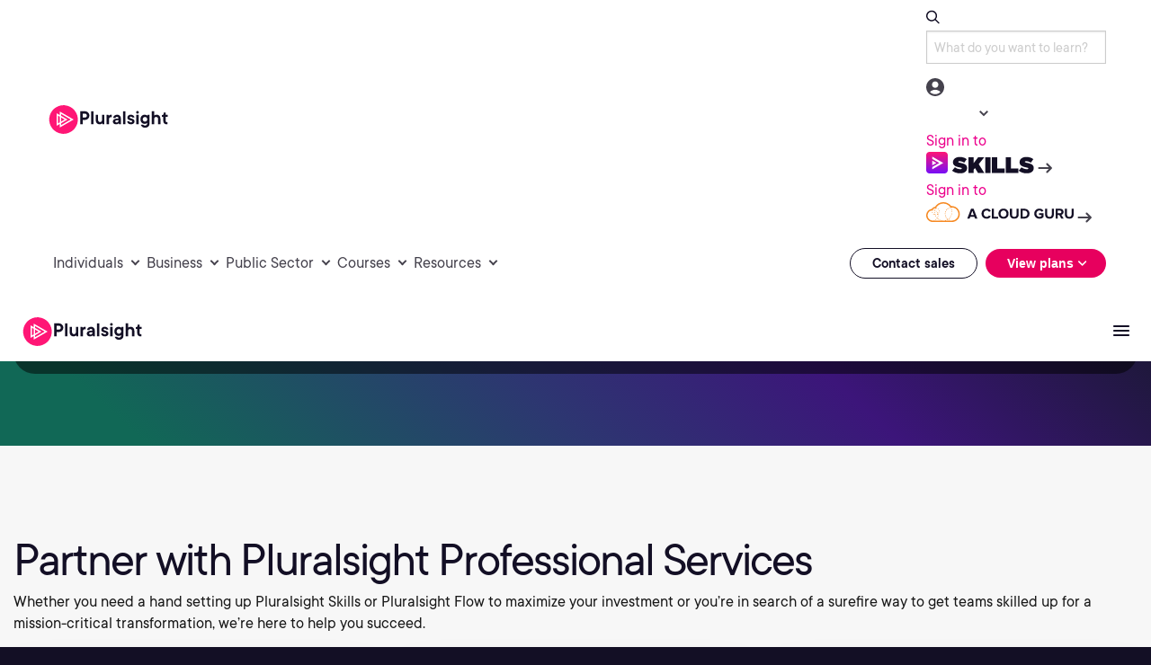

--- FILE ---
content_type: text/css;charset=utf-8
request_url: https://www.pluralsight.com/etc.clientlibs/pluralsight/clientlibs/clientlib-reskin.lc-ee9965e4c7bf014caefec79f01163537-lc.min.css
body_size: 17668
content:
.green-blue-fill{background:var(--Green-Blue-Fill,linear-gradient(102deg,#33edaf 5.57%,#0bcfdd 97.02%))}
.white-light-neutral-fill{background:var(--White-Light-Neutral-Fill,linear-gradient(180deg,#fff 0,#f7f5f4 31.47%))}
.green-lime-stroke{background:var(--Green-Lime-Stroke,linear-gradient(102deg,#40ffbf 5.57%,#cfff6e 97.02%))}
.green-blue-stroke{background:var(--Green-Blue-Stroke,linear-gradient(180deg,#2aecfa 0,#40ffbf 100%))}
@font-face{font-family:"PS TT Commons Regular";src:url("../../../etc.clientlibs/ps/clientlibs/clientlib-main/resources/fonts/ps_tt_commons_thin.otf") format("opentype");font-style:normal;font-weight:50;font-display:swap}
@font-face{font-family:"PS TT Commons Regular";src:url("../../../etc.clientlibs/ps/clientlibs/clientlib-main/resources/fonts/ps_tt_commons_thin_italic.otf") format("opentype");font-style:italic;font-weight:50;font-display:swap}
@font-face{font-family:"PS TT Commons Regular";src:url("../../../etc.clientlibs/ps/clientlibs/clientlib-main/resources/fonts/ps_tt_commons_extraLight.otf") format("opentype");font-style:normal;font-weight:100;font-display:swap}
@font-face{font-family:"PS TT Commons Regular";src:url("../../../etc.clientlibs/ps/clientlibs/clientlib-main/resources/fonts/ps_tt_commons_extraLight_italic.otf") format("opentype");font-style:italic;font-weight:100;font-display:swap}
@font-face{font-family:"PS TT Commons Regular";src:url("../../../etc.clientlibs/ps/clientlibs/clientlib-main/resources/fonts/ps_tt_commons_light.otf") format("opentype");font-style:normal;font-weight:200;font-display:swap}
@font-face{font-family:"PS TT Commons Regular";src:url("../../../etc.clientlibs/ps/clientlibs/clientlib-main/resources/fonts/ps_tt_commons_light_italic.otf") format("opentype");font-style:italic;font-weight:200;font-display:swap}
@font-face{font-family:"PS TT Commons Regular";src:url("../../../etc.clientlibs/ps/clientlibs/clientlib-main/resources/fonts/ps_tt_commons_book.otf") format("opentype");font-style:normal;font-weight:300;font-display:swap}
@font-face{font-family:"PS TT Commons Regular";src:url("../../../etc.clientlibs/ps/clientlibs/clientlib-main/resources/fonts/ps_tt_commons_book_italic.otf") format("opentype");font-style:italic;font-weight:300;font-display:swap}
@font-face{font-family:"PS TT Commons Regular";src:url("../../../etc.clientlibs/ps/clientlibs/clientlib-main/resources/fonts/ps_tt_commons_italic.otf") format("opentype");font-weight:400;font-style:italic;font-display:swap}
@font-face{font-family:"PS TT Commons Regular";src:url("../../../etc.clientlibs/ps/clientlibs/clientlib-main/resources/fonts/ps_tt_commons_medium.otf") format("opentype");font-style:normal;font-weight:500;font-display:swap}
@font-face{font-family:"PS TT Commons Regular";src:url("../../../etc.clientlibs/ps/clientlibs/clientlib-main/resources/fonts/ps_tt_commons_medium_italic.otf") format("opentype");font-style:italic;font-weight:500;font-display:swap}
@font-face{font-family:"PS TT Commons Regular";src:url("../../../etc.clientlibs/ps/clientlibs/clientlib-main/resources/fonts/ps_tt_commons_demiBold.otf") format("opentype");font-style:normal;font-weight:600;font-display:swap}
@font-face{font-family:"PS TT Commons Regular";src:url("../../../etc.clientlibs/ps/clientlibs/clientlib-main/resources/fonts/ps_tt_commons_demiBold_italic.otf") format("opentype");font-style:italic;font-weight:600;font-display:swap}
@font-face{font-family:"PS TT Commons Regular";src:url("../../../etc.clientlibs/ps/clientlibs/clientlib-main/resources/fonts/ps_tt_commons_bold.otf") format("opentype");font-style:normal;font-weight:700;font-display:swap}
@font-face{font-family:"PS TT Commons Regular";src:url("../../../etc.clientlibs/ps/clientlibs/clientlib-main/resources/fonts/ps_tt_commons_bold_italic.otf") format("opentype");font-style:italic;font-weight:700;font-display:swap}
@font-face{font-family:"PS TT Commons Regular";src:url("../../../etc.clientlibs/ps/clientlibs/clientlib-main/resources/fonts/ps_tt_commons_extraBold.otf") format("opentype");font-style:normal;font-weight:800;font-display:swap}
@font-face{font-family:"PS TT Commons Regular";src:url("../../../etc.clientlibs/ps/clientlibs/clientlib-main/resources/fonts/ps_tt_commons_extraBold_italic.otf") format("opentype");font-style:italic;font-weight:800;font-display:swap}
@font-face{font-family:"PS TT Commons Regular";src:url("../../../etc.clientlibs/ps/clientlibs/clientlib-main/resources/fonts/ps_tt_commons_black.otf") format("opentype");font-style:normal;font-weight:900;font-display:swap}
@font-face{font-family:"PS TT Commons Regular";src:url("../../../etc.clientlibs/ps/clientlibs/clientlib-main/resources/fonts/ps_tt_commons_black_italic.otf") format("opentype");font-style:italic;font-weight:900;font-display:swap}
@font-face{font-family:"PS TT Commons Black Italic";src:url("../../../etc.clientlibs/ps/clientlibs/clientlib-main/resources/fonts/ps_tt_commons_black_italic.otf") format("opentype");font-style:normal;font-display:swap}
@font-face{font-family:"PS TT Commons Black";src:url("../../../etc.clientlibs/ps/clientlibs/clientlib-main/resources/fonts/ps_tt_commons_black.otf") format("opentype");font-style:normal;font-display:swap}
@font-face{font-family:"PS TT Commons Bold Italic";src:url("../../../etc.clientlibs/ps/clientlibs/clientlib-main/resources/fonts/ps_tt_commons_bold_italic.otf") format("opentype");font-style:normal;font-display:swap}
@font-face{font-family:"PS TT Commons Bold";src:url("../../../etc.clientlibs/ps/clientlibs/clientlib-main/resources/fonts/ps_tt_commons_bold.otf") format("opentype");font-style:normal;font-display:swap}
@font-face{font-family:"PS TT Commons Book Italic";src:url("../../../etc.clientlibs/ps/clientlibs/clientlib-main/resources/fonts/ps_tt_commons_book_italic.otf") format("opentype");font-style:normal;font-display:swap}
@font-face{font-family:"PS TT Commons Book";src:url("../../../etc.clientlibs/ps/clientlibs/clientlib-main/resources/fonts/ps_tt_commons_book.otf") format("opentype");font-style:normal;font-display:swap}
@font-face{font-family:"PS TT Commons DemiBold Italic";src:url("../../../etc.clientlibs/ps/clientlibs/clientlib-main/resources/fonts/ps_tt_commons_demiBold_italic.otf") format("opentype");font-style:normal;font-display:swap}
@font-face{font-family:"PS TT Commons DemiBold";src:url("../../../etc.clientlibs/ps/clientlibs/clientlib-main/resources/fonts/ps_tt_commons_demiBold.otf") format("opentype");font-style:normal;font-display:swap}
@font-face{font-family:"PS TT Commons ExtraBold Italic";src:url("../../../etc.clientlibs/ps/clientlibs/clientlib-main/resources/fonts/ps_tt_commons_extraBold_italic.otf") format("opentype");font-style:normal;font-display:swap}
@font-face{font-family:"PS TT Commons ExtraBold";src:url("../../../etc.clientlibs/ps/clientlibs/clientlib-main/resources/fonts/ps_tt_commons_extraBold.otf") format("opentype");font-style:normal;font-display:swap}
@font-face{font-family:"PS TT Commons ExtraLight Italic";src:url("../../../etc.clientlibs/ps/clientlibs/clientlib-main/resources/fonts/ps_tt_commons_extraLight_italic.otf") format("opentype");font-style:normal;font-display:swap}
@font-face{font-family:"PS TT Commons ExtraLight";src:url("../../../etc.clientlibs/ps/clientlibs/clientlib-main/resources/fonts/ps_tt_commons_extraLight.otf") format("opentype");font-style:normal;font-display:swap}
@font-face{font-family:"PS TT Commons Italic";src:url("../../../etc.clientlibs/ps/clientlibs/clientlib-main/resources/fonts/ps_tt_commons_italic.otf") format("opentype");font-style:normal;font-display:swap}
@font-face{font-family:"PS TT Commons Light Italic";src:url("../../../etc.clientlibs/ps/clientlibs/clientlib-main/resources/fonts/ps_tt_commons_light_italic.otf") format("opentype");font-style:normal;font-display:swap}
@font-face{font-family:"PS TT Commons Light";src:url("../../../etc.clientlibs/ps/clientlibs/clientlib-main/resources/fonts/ps_tt_commons_light.otf") format("opentype");font-style:normal;font-display:swap}
@font-face{font-family:"PS TT Commons Medium Italic";src:url("../../../etc.clientlibs/ps/clientlibs/clientlib-main/resources/fonts/ps_tt_commons_medium_italic.otf") format("opentype");font-style:normal;font-display:swap}
@font-face{font-family:"PS TT Commons Medium";src:url("../../../etc.clientlibs/ps/clientlibs/clientlib-main/resources/fonts/ps_tt_commons_medium.otf") format("opentype");font-style:normal;font-display:swap}
@font-face{font-family:"PS TT Commons Regular";src:url("../../../etc.clientlibs/ps/clientlibs/clientlib-main/resources/fonts/ps_tt_commons_regular.otf") format("opentype");font-style:normal;font-display:swap}
@font-face{font-family:"PS TT Commons Thin Italic";src:url("../../../etc.clientlibs/ps/clientlibs/clientlib-main/resources/fonts/ps_tt_commons_thin_italic.otf") format("opentype");font-style:normal;font-display:swap}
@font-face{font-family:"PS TT Commons Thin";src:url("../../../etc.clientlibs/ps/clientlibs/clientlib-main/resources/fonts/ps_tt_commons_thin.otf") format("opentype");font-style:normal;font-display:swap}
@font-face{font-family:'PS Commons';src:url('../../../etc.clientlibs/pluralsight/clientlibs/clientlib-main/resources/fonts/tt-commons/ps_tt_commons_regular-webfont.woff2') format('woff2'),url('../../../etc.clientlibs/pluralsight/clientlibs/clientlib-main/resources/fonts/tt-commons/ps_tt_commons_regular-webfont.woff') format('woff');font-weight:normal;font-style:normal;font-display:swap}
@font-face{font-family:'PS Commons Bold';src:url('../../../etc.clientlibs/pluralsight/clientlibs/clientlib-main/resources/fonts/tt-commons/ps_tt_commons_bold-webfont.woff2') format('woff2'),url('../../../etc.clientlibs/pluralsight/clientlibs/clientlib-main/resources/fonts/tt-commons/ps_tt_commons_bold-webfont.woff') format('woff');font-weight:normal;font-style:normal;font-display:swap}
@font-face{font-family:'PS Commons Italic';src:url('../../../etc.clientlibs/pluralsight/clientlibs/clientlib-main/resources/fonts/tt-commons/ps_tt_commons_italic-webfont.woff2') format('woff2'),url('../../../etc.clientlibs/pluralsight/clientlibs/clientlib-main/resources/fonts/tt-commons/ps_tt_commons_italic-webfont.woff') format('woff');font-weight:normal;font-style:normal;font-display:swap}
@font-face{font-family:'PS Commons Black Italic';src:url('../../../etc.clientlibs/pluralsight/clientlibs/clientlib-main/resources/fonts/tt-commons/ps_tt_commons_black_italic-webfont.woff2') format('woff2'),url('../../../etc.clientlibs/pluralsight/clientlibs/clientlib-main/resources/fonts/tt-commons/ps_tt_commons_black_italic-webfont.woff') format('woff');font-weight:normal;font-style:normal;font-display:swap}
@font-face{font-family:'PS Commons Black';src:url('../../../etc.clientlibs/pluralsight/clientlibs/clientlib-main/resources/fonts/tt-commons/ps_tt_commons_black-webfont.woff2') format('woff2'),url('../../../etc.clientlibs/pluralsight/clientlibs/clientlib-main/resources/fonts/tt-commons/ps_tt_commons_black-webfont.woff') format('woff');font-weight:normal;font-style:normal;font-display:swap}
@font-face{font-family:'PS Commons Bold Italic';src:url('../../../etc.clientlibs/pluralsight/clientlibs/clientlib-main/resources/fonts/tt-commons/ps_tt_commons_bold_italic-webfont.woff2') format('woff2'),url('../../../etc.clientlibs/pluralsight/clientlibs/clientlib-main/resources/fonts/tt-commons/ps_tt_commons_bold_italic-webfont.woff') format('woff');font-weight:normal;font-style:normal;font-display:swap}
@font-face{font-family:'PS Commons Book Italic';src:url('../../../etc.clientlibs/pluralsight/clientlibs/clientlib-main/resources/fonts/tt-commons/ps_tt_commons_book_italic-webfont.woff2') format('woff2'),url('../../../etc.clientlibs/pluralsight/clientlibs/clientlib-main/resources/fonts/tt-commons/ps_tt_commons_book_italic-webfont.woff') format('woff');font-weight:normal;font-style:normal;font-display:swap}
@font-face{font-family:'PS Commons Book';src:url('../../../etc.clientlibs/pluralsight/clientlibs/clientlib-main/resources/fonts/tt-commons/ps_tt_commons_book-webfont.woff2') format('woff2'),url('../../../etc.clientlibs/pluralsight/clientlibs/clientlib-main/resources/fonts/tt-commons/ps_tt_commons_book-webfont.woff') format('woff');font-weight:normal;font-style:normal;font-display:swap}
@font-face{font-family:'PS Commons Demibold Italic';src:url('../../../etc.clientlibs/pluralsight/clientlibs/clientlib-main/resources/fonts/tt-commons/ps_tt_commons_demibold_italic-webfont.woff2') format('woff2'),url('../../../etc.clientlibs/pluralsight/clientlibs/clientlib-main/resources/fonts/tt-commons/ps_tt_commons_demibold_italic-webfont.woff') format('woff');font-weight:normal;font-style:normal;font-display:swap}
@font-face{font-family:'PS Commons Demibold';src:url('../../../etc.clientlibs/pluralsight/clientlibs/clientlib-main/resources/fonts/tt-commons/ps_tt_commons_demibold-webfont.woff2') format('woff2'),url('../../../etc.clientlibs/pluralsight/clientlibs/clientlib-main/resources/fonts/tt-commons/ps_tt_commons_demibold-webfont.woff') format('woff');font-weight:normal;font-style:normal;font-display:swap}
@font-face{font-family:'PS Commons Extra Bold Italic';src:url('../../../etc.clientlibs/pluralsight/clientlibs/clientlib-main/resources/fonts/tt-commons/ps_tt_commons_extrabold_italic-webfont.woff2') format('woff2'),url('../../../etc.clientlibs/pluralsight/clientlibs/clientlib-main/resources/fonts/tt-commons/ps_tt_commons_extrabold_italic-webfont.woff') format('woff');font-weight:normal;font-style:normal;font-display:swap}
@font-face{font-family:'PS Commons Extra Bold';src:url('../../../etc.clientlibs/pluralsight/clientlibs/clientlib-main/resources/fonts/tt-commons/ps_tt_commons_extrabold-webfont.woff2') format('woff2'),url('../../../etc.clientlibs/pluralsight/clientlibs/clientlib-main/resources/fonts/tt-commons/ps_tt_commons_extrabold-webfont.woff') format('woff');font-weight:normal;font-style:normal;font-display:swap}
@font-face{font-family:'PS Commons Extra Light Italic';src:url('../../../etc.clientlibs/pluralsight/clientlibs/clientlib-main/resources/fonts/tt-commons/ps_tt_commons_extralight_italic-webfont.woff2') format('woff2'),url('../../../etc.clientlibs/pluralsight/clientlibs/clientlib-main/resources/fonts/tt-commons/ps_tt_commons_extralight_italic-webfont.woff') format('woff');font-weight:normal;font-style:normal;font-display:swap}
@font-face{font-family:'PS Commons Extra Light';src:url('../../../etc.clientlibs/pluralsight/clientlibs/clientlib-main/resources/fonts/tt-commons/ps_tt_commons_extralight-webfont.woff2') format('woff2'),url('../../../etc.clientlibs/pluralsight/clientlibs/clientlib-main/resources/fonts/tt-commons/ps_tt_commons_extralight-webfont.woff') format('woff');font-weight:normal;font-style:normal;font-display:swap}
@font-face{font-family:'PS Commons Light Italic';src:url('../../../etc.clientlibs/pluralsight/clientlibs/clientlib-main/resources/fonts/tt-commons/ps_tt_commons_light_italic-webfont.woff2') format('woff2'),url('../../../etc.clientlibs/pluralsight/clientlibs/clientlib-main/resources/fonts/tt-commons/ps_tt_commons_light_italic-webfont.woff') format('woff');font-weight:normal;font-style:normal;font-display:swap}
@font-face{font-family:'PS Commons Light';src:url('../../../etc.clientlibs/pluralsight/clientlibs/clientlib-main/resources/fonts/tt-commons/ps_tt_commons_light-webfont.woff2') format('woff2'),url('../../../etc.clientlibs/pluralsight/clientlibs/clientlib-main/resources/fonts/tt-commons/ps_tt_commons_light-webfont.woff') format('woff');font-weight:normal;font-style:normal;font-display:swap}
@font-face{font-family:'PS Commons Medium Italic';src:url('../../../etc.clientlibs/pluralsight/clientlibs/clientlib-main/resources/fonts/tt-commons/ps_tt_commons_medium_italic-webfont.woff2') format('woff2'),url('../../../etc.clientlibs/pluralsight/clientlibs/clientlib-main/resources/fonts/tt-commons/ps_tt_commons_medium_italic-webfont.woff') format('woff');font-weight:normal;font-style:normal;font-display:swap}
@font-face{font-family:'PS Commons Medium';src:url('../../../etc.clientlibs/pluralsight/clientlibs/clientlib-main/resources/fonts/tt-commons/ps_tt_commons_medium-webfont.woff2') format('woff2'),url('../../../etc.clientlibs/pluralsight/clientlibs/clientlib-main/resources/fonts/tt-commons/ps_tt_commons_medium-webfont.woff') format('woff');font-weight:normal;font-style:normal;font-display:swap}
@font-face{font-family:'PS Commons Thin Italic';src:url('../../../etc.clientlibs/pluralsight/clientlibs/clientlib-main/resources/fonts/tt-commons/ps_tt_commons_thin_italic-webfont.woff2') format('woff2'),url('../../../etc.clientlibs/pluralsight/clientlibs/clientlib-main/resources/fonts/tt-commons/ps_tt_commons_thin_italic-webfont.woff') format('woff');font-weight:normal;font-style:normal;font-display:swap}
@font-face{font-family:'PS Commons Thin';src:url('../../../etc.clientlibs/pluralsight/clientlibs/clientlib-main/resources/fonts/tt-commons/ps_tt_commons_thin-webfont.woff2') format('woff2'),url('../../../etc.clientlibs/pluralsight/clientlibs/clientlib-main/resources/fonts/tt-commons/ps_tt_commons_thin-webfont.woff') format('woff');font-weight:normal;font-style:normal;font-display:swap}
@font-face{font-family:'FontAwesome';src:url('../../../etc.clientlibs/ps/clientlibs/clientlib-site/resources/fonts/fontawesome-webfont.woff2') format('woff2'),url('../../../etc.clientlibs/ps/clientlibs/clientlib-site/resources/fonts/fontawesome-webfont.woff') format('woff');font-weight:normal;font-style:normal;font-display:swap}
.psbutton--left{text-align:left;text-align:-webkit-left}
.psbutton--right{text-align:right;text-align:-webkit-left}
.psbutton--center{text-align:center;text-align:-webkit-center}
.button-float-left{float:left;margin-right:20px}
body{background:#130f25;background-repeat:no-repeat;background-size:cover;background-position:top;color:#fff !important}
body h1,body h2,body h3,body h4,body h5,body h6,body p{color:#fff}
body .tc-gray{color:#555}
body #content .generic-block-wrapper.block .flex-open-block-wrapper.block--left.block--custom-color h1,body #content .generic-block-wrapper.block .flex-open-block-wrapper.block--left.block--custom-color h2,body #content .generic-block-wrapper.block .flex-open-block-wrapper.block--left.block--custom-color h3,body #content .generic-block-wrapper.block .flex-open-block-wrapper.block--left.block--custom-color h4,body #content .generic-block-wrapper.block .flex-open-block-wrapper.block--left.block--custom-color h5,body #content .generic-block-wrapper.block .flex-open-block-wrapper.block--left.block--custom-color h6{color:#fff}
body #content .generic-block-wrapper.block .flex-open-block-wrapper.block--left.block--custom-color .text.section .cmp-text p{color:#bfbfbf}
body #content .generic-block-wrapper.block .flex-open-block-wrapper.block--left.block--custom-color a.simple_arrow{color:#ff1675}
body #content .generic-block-wrapper.block .flex-open-block-wrapper.block--left.block--custom-color a.simple_arrow:hover{color:#fc4588}
body #content .generic-block-wrapper.block .flex-open-block-wrapper.block--left.block--custom-color a.simple_arrow:hover:after{background-color:#fc4588}
body #content .generic-block-wrapper.block .flex-open-block-wrapper.block--left.block--custom-color.block--light h1,body #content .generic-block-wrapper.block .flex-open-block-wrapper.block--left.block--custom-color.block--light h2,body #content .generic-block-wrapper.block .flex-open-block-wrapper.block--left.block--custom-color.block--light h3,body #content .generic-block-wrapper.block .flex-open-block-wrapper.block--left.block--custom-color.block--light h4,body #content .generic-block-wrapper.block .flex-open-block-wrapper.block--left.block--custom-color.block--light h5,body #content .generic-block-wrapper.block .flex-open-block-wrapper.block--left.block--custom-color.block--light h6{color:#130f25}
body #content .generic-block-wrapper.block .flex-open-block-wrapper.block--left.block--custom-color.block--light .text.section .cmp-text p{color:#555}
body #content .generic-block-wrapper.block .flex-open-block-wrapper.block--left.block--custom-color.block--light a.simple_arrow{color:#e7005e}
body #content .generic-block-wrapper.block .flex-open-block-wrapper.block--left.block--custom-color.block--light a.simple_arrow:hover{color:#b7094a}
body #content .generic-block-wrapper.block .flex-open-block-wrapper.block--left.block--custom-color.block--light a.simple_arrow:hover:after{background-color:#b7094a}
body #content .generic-block-wrapper.block .flex-open-block-wrapper.block--left.block--true-black{background:#130f25;background-repeat:no-repeat;background-size:cover;background-position:top;color:#fff !important}
body #content .generic-block-wrapper.block .flex-open-block-wrapper.block--left.block--true-black h1,body #content .generic-block-wrapper.block .flex-open-block-wrapper.block--left.block--true-black h2,body #content .generic-block-wrapper.block .flex-open-block-wrapper.block--left.block--true-black h3,body #content .generic-block-wrapper.block .flex-open-block-wrapper.block--left.block--true-black h4,body #content .generic-block-wrapper.block .flex-open-block-wrapper.block--left.block--true-black h5,body #content .generic-block-wrapper.block .flex-open-block-wrapper.block--left.block--true-black h6,body #content .generic-block-wrapper.block .flex-open-block-wrapper.block--left.block--true-black p{color:#fff}
body #content .generic-block-wrapper.block .flex-open-block-wrapper.block--left.block--true-black .tc-gray{color:#555}
body #content .generic-block-wrapper.block .flex-open-block-wrapper.block--left.block--true-black .text.section .cmp-text p{color:#bfbfbf !important}
body #content .generic-block-wrapper.block .flex-open-block-wrapper.block--left.block--true-black .link.section{position:relative}
body #content .generic-block-wrapper.block .flex-open-block-wrapper.block--left.block--true-black a.simple_arrow:hover{color:#fc4588}
body #content .generic-block-wrapper.block .flex-open-block-wrapper.block--left.block--true-black a.simple_arrow::after{position:unset}
body #content .generic-block-wrapper.block .flex-open-block-wrapper.block--left.block--black{background:#f4f7fa;background-repeat:no-repeat;background-size:cover;background-position:top;color:#130f25 !important}
body #content .generic-block-wrapper.block .flex-open-block-wrapper.block--left.block--black h1,body #content .generic-block-wrapper.block .flex-open-block-wrapper.block--left.block--black h2,body #content .generic-block-wrapper.block .flex-open-block-wrapper.block--left.block--black h3,body #content .generic-block-wrapper.block .flex-open-block-wrapper.block--left.block--black h4,body #content .generic-block-wrapper.block .flex-open-block-wrapper.block--left.block--black h5,body #content .generic-block-wrapper.block .flex-open-block-wrapper.block--left.block--black h6,body #content .generic-block-wrapper.block .flex-open-block-wrapper.block--left.block--black p{color:#130f25}
body #content .generic-block-wrapper.block .flex-open-block-wrapper.block--left.block--black .tc-gray{color:#555}
body #content .generic-block-wrapper.block .flex-open-block-wrapper.block--left.block--black .ps-button .button.button--secondary--white{border:1px solid #fff;background:#130f25;color:#fff;text-transform:unset;letter-spacing:unset;position:relative;display:inline-block;width:100%;max-width:max-content;text-align:center;padding:12px 32px;border-radius:999px;transition:all 275ms ease-in-out;text-decoration:none;z-index:2;font-family:"PS TT Commons Regular",Helvetica,Roboto,Arial,sans-serif;font-size:16px;font-weight:600;line-height:24px;letter-spacing:var(--letter-spacing-text,0)}
body #content .generic-block-wrapper.block .flex-open-block-wrapper.block--left.block--black .ps-button .button.button--secondary--white::after{content:"";height:100%;left:0;top:0;width:0;position:absolute;transition:all .3s ease;-webkit-transition:all .7s ease;z-index:-1}
body #content .generic-block-wrapper.block .flex-open-block-wrapper.block--left.block--black .ps-button .button.button--secondary--white:hover::after{width:100%;border-radius:999px;background:#45424d}
body #content .generic-block-wrapper.block .flex-open-block-wrapper.block--left.block--black .ps-button .button.button--secondary--white:focus-visible{border:2px solid #ff1675;outline:0}
body #content .generic-block-wrapper.block .flex-open-block-wrapper.block--left.block--black .ps-button .button.button--secondary--white:disabled{background-color:#f7f5f4;color:#555}
body #content .generic-block-wrapper.block .flex-open-block-wrapper.block--left.block--black .ps-button .button.button--secondary--white:hover,body #content .generic-block-wrapper.block .flex-open-block-wrapper.block--left.block--black .ps-button .button.button--secondary--white.focus{color:#fff}
body #content .generic-block-wrapper.block .flex-open-block-wrapper.block--left.block--black .text.section .cmp-text p{color:#555 !important}
body #content .generic-block-wrapper.block .flex-open-block-wrapper.block--left.block--black .mktoForm .mktoLabel,body #content .generic-block-wrapper.block .flex-open-block-wrapper.block--left.block--black .mktoForm .mktoAsterix,body #content .generic-block-wrapper.block .flex-open-block-wrapper.block--left.block--black .mktoForm .mktoHtmlText{color:#130f25 !important}
body #content .generic-block-wrapper.block .flex-open-block-wrapper.block--left.block--black .mktoForm input,body #content .generic-block-wrapper.block .flex-open-block-wrapper.block--left.block--black .mktoForm select,body #content .generic-block-wrapper.block .flex-open-block-wrapper.block--left.block--black .mktoForm textarea{background:#130f25;background-repeat:no-repeat;background-size:cover;background-position:top;color:#fff !important}
body #content .generic-block-wrapper.block .flex-open-block-wrapper.block--left.block--black .mktoForm input h1,body #content .generic-block-wrapper.block .flex-open-block-wrapper.block--left.block--black .mktoForm select h1,body #content .generic-block-wrapper.block .flex-open-block-wrapper.block--left.block--black .mktoForm textarea h1,body #content .generic-block-wrapper.block .flex-open-block-wrapper.block--left.block--black .mktoForm input h2,body #content .generic-block-wrapper.block .flex-open-block-wrapper.block--left.block--black .mktoForm select h2,body #content .generic-block-wrapper.block .flex-open-block-wrapper.block--left.block--black .mktoForm textarea h2,body #content .generic-block-wrapper.block .flex-open-block-wrapper.block--left.block--black .mktoForm input h3,body #content .generic-block-wrapper.block .flex-open-block-wrapper.block--left.block--black .mktoForm select h3,body #content .generic-block-wrapper.block .flex-open-block-wrapper.block--left.block--black .mktoForm textarea h3,body #content .generic-block-wrapper.block .flex-open-block-wrapper.block--left.block--black .mktoForm input h4,body #content .generic-block-wrapper.block .flex-open-block-wrapper.block--left.block--black .mktoForm select h4,body #content .generic-block-wrapper.block .flex-open-block-wrapper.block--left.block--black .mktoForm textarea h4,body #content .generic-block-wrapper.block .flex-open-block-wrapper.block--left.block--black .mktoForm input h5,body #content .generic-block-wrapper.block .flex-open-block-wrapper.block--left.block--black .mktoForm select h5,body #content .generic-block-wrapper.block .flex-open-block-wrapper.block--left.block--black .mktoForm textarea h5,body #content .generic-block-wrapper.block .flex-open-block-wrapper.block--left.block--black .mktoForm input h6,body #content .generic-block-wrapper.block .flex-open-block-wrapper.block--left.block--black .mktoForm select h6,body #content .generic-block-wrapper.block .flex-open-block-wrapper.block--left.block--black .mktoForm textarea h6,body #content .generic-block-wrapper.block .flex-open-block-wrapper.block--left.block--black .mktoForm input p,body #content .generic-block-wrapper.block .flex-open-block-wrapper.block--left.block--black .mktoForm select p,body #content .generic-block-wrapper.block .flex-open-block-wrapper.block--left.block--black .mktoForm textarea p{color:#fff}
body #content .generic-block-wrapper.block .flex-open-block-wrapper.block--left.block--black .mktoForm input .tc-gray,body #content .generic-block-wrapper.block .flex-open-block-wrapper.block--left.block--black .mktoForm select .tc-gray,body #content .generic-block-wrapper.block .flex-open-block-wrapper.block--left.block--black .mktoForm textarea .tc-gray{color:#555}
body #content .generic-block-wrapper.block .flex-open-block-wrapper.block--left.block--dark-gray-2{background:#f4f7fa;background-repeat:no-repeat;background-size:cover;background-position:top;color:#130f25 !important}
body #content .generic-block-wrapper.block .flex-open-block-wrapper.block--left.block--dark-gray-2 h1,body #content .generic-block-wrapper.block .flex-open-block-wrapper.block--left.block--dark-gray-2 h2,body #content .generic-block-wrapper.block .flex-open-block-wrapper.block--left.block--dark-gray-2 h3,body #content .generic-block-wrapper.block .flex-open-block-wrapper.block--left.block--dark-gray-2 h4,body #content .generic-block-wrapper.block .flex-open-block-wrapper.block--left.block--dark-gray-2 h5,body #content .generic-block-wrapper.block .flex-open-block-wrapper.block--left.block--dark-gray-2 h6,body #content .generic-block-wrapper.block .flex-open-block-wrapper.block--left.block--dark-gray-2 p{color:#130f25}
body #content .generic-block-wrapper.block .flex-open-block-wrapper.block--left.block--dark-gray-2 .tc-gray{color:#555}
body #content .generic-block-wrapper.block .flex-open-block-wrapper.block--left.block--dark-gray-2 .ps-button .button.button--secondary--white{border:1px solid #fff;background:#130f25;color:#fff;text-transform:unset;letter-spacing:unset;position:relative;display:inline-block;width:100%;max-width:max-content;text-align:center;padding:12px 32px;border-radius:999px;transition:all 275ms ease-in-out;text-decoration:none;z-index:2;font-family:"PS TT Commons Regular",Helvetica,Roboto,Arial,sans-serif;font-size:16px;font-weight:600;line-height:24px;letter-spacing:var(--letter-spacing-text,0)}
body #content .generic-block-wrapper.block .flex-open-block-wrapper.block--left.block--dark-gray-2 .ps-button .button.button--secondary--white::after{content:"";height:100%;left:0;top:0;width:0;position:absolute;transition:all .3s ease;-webkit-transition:all .7s ease;z-index:-1}
body #content .generic-block-wrapper.block .flex-open-block-wrapper.block--left.block--dark-gray-2 .ps-button .button.button--secondary--white:hover::after{width:100%;border-radius:999px;background:#45424d}
body #content .generic-block-wrapper.block .flex-open-block-wrapper.block--left.block--dark-gray-2 .ps-button .button.button--secondary--white:focus-visible{border:2px solid #ff1675;outline:0}
body #content .generic-block-wrapper.block .flex-open-block-wrapper.block--left.block--dark-gray-2 .ps-button .button.button--secondary--white:disabled{background-color:#f7f5f4;color:#555}
body #content .generic-block-wrapper.block .flex-open-block-wrapper.block--left.block--dark-gray-2 .ps-button .button.button--secondary--white:hover,body #content .generic-block-wrapper.block .flex-open-block-wrapper.block--left.block--dark-gray-2 .ps-button .button.button--secondary--white.focus{color:#fff}
body #content .generic-block-wrapper.block .flex-open-block-wrapper.block--left.block--dark-gray-2 .text.section .cmp-text p{color:#555 !important}
body #content .generic-block-wrapper.block .flex-open-block-wrapper.block--left.block--medium-gray{background:#f4f7fa;background-repeat:no-repeat;background-size:cover;background-position:top;color:#130f25 !important}
body #content .generic-block-wrapper.block .flex-open-block-wrapper.block--left.block--medium-gray h1,body #content .generic-block-wrapper.block .flex-open-block-wrapper.block--left.block--medium-gray h2,body #content .generic-block-wrapper.block .flex-open-block-wrapper.block--left.block--medium-gray h3,body #content .generic-block-wrapper.block .flex-open-block-wrapper.block--left.block--medium-gray h4,body #content .generic-block-wrapper.block .flex-open-block-wrapper.block--left.block--medium-gray h5,body #content .generic-block-wrapper.block .flex-open-block-wrapper.block--left.block--medium-gray h6,body #content .generic-block-wrapper.block .flex-open-block-wrapper.block--left.block--medium-gray p{color:#130f25}
body #content .generic-block-wrapper.block .flex-open-block-wrapper.block--left.block--medium-gray .tc-gray{color:#555}
body #content .generic-block-wrapper.block .flex-open-block-wrapper.block--left.block--medium-gray .ps-button .button.button--secondary--white{border:1px solid #fff;background:#130f25;color:#fff;text-transform:unset;letter-spacing:unset;position:relative;display:inline-block;width:100%;max-width:max-content;text-align:center;padding:12px 32px;border-radius:999px;transition:all 275ms ease-in-out;text-decoration:none;z-index:2;font-family:"PS TT Commons Regular",Helvetica,Roboto,Arial,sans-serif;font-size:16px;font-weight:600;line-height:24px;letter-spacing:var(--letter-spacing-text,0)}
body #content .generic-block-wrapper.block .flex-open-block-wrapper.block--left.block--medium-gray .ps-button .button.button--secondary--white::after{content:"";height:100%;left:0;top:0;width:0;position:absolute;transition:all .3s ease;-webkit-transition:all .7s ease;z-index:-1}
body #content .generic-block-wrapper.block .flex-open-block-wrapper.block--left.block--medium-gray .ps-button .button.button--secondary--white:hover::after{width:100%;border-radius:999px;background:#45424d}
body #content .generic-block-wrapper.block .flex-open-block-wrapper.block--left.block--medium-gray .ps-button .button.button--secondary--white:focus-visible{border:2px solid #ff1675;outline:0}
body #content .generic-block-wrapper.block .flex-open-block-wrapper.block--left.block--medium-gray .ps-button .button.button--secondary--white:disabled{background-color:#f7f5f4;color:#555}
body #content .generic-block-wrapper.block .flex-open-block-wrapper.block--left.block--medium-gray .ps-button .button.button--secondary--white:hover,body #content .generic-block-wrapper.block .flex-open-block-wrapper.block--left.block--medium-gray .ps-button .button.button--secondary--white.focus{color:#fff}
body #content .generic-block-wrapper.block .flex-open-block-wrapper.block--left.block--medium-gray .text.section .cmp-text p{color:#555 !important}
body #content .generic-block-wrapper.block .flex-open-block-wrapper.block--left.block--transparent{background-color:transparent}
body #content .generic-block-wrapper.block .flex-open-block-wrapper.block--left.block--transparent .text.section .cmp-text p{color:#555 !important}
body #content .block--black{background:#f4f7fa;background-repeat:no-repeat;background-size:cover;background-position:top;color:#130f25 !important}
body #content .block--black h1,body #content .block--black h2,body #content .block--black h3,body #content .block--black h4,body #content .block--black h5,body #content .block--black h6,body #content .block--black p{color:#130f25}
body #content .block--black .tc-gray{color:#555}
body #content .block--black .ps-button .button.button--secondary--white{border:1px solid #fff;background:#130f25;color:#fff;text-transform:unset;letter-spacing:unset;position:relative;display:inline-block;width:100%;max-width:max-content;text-align:center;padding:12px 32px;border-radius:999px;transition:all 275ms ease-in-out;text-decoration:none;z-index:2;font-family:"PS TT Commons Regular",Helvetica,Roboto,Arial,sans-serif;font-size:16px;font-weight:600;line-height:24px;letter-spacing:var(--letter-spacing-text,0)}
body #content .block--black .ps-button .button.button--secondary--white::after{content:"";height:100%;left:0;top:0;width:0;position:absolute;transition:all .3s ease;-webkit-transition:all .7s ease;z-index:-1}
body #content .block--black .ps-button .button.button--secondary--white:hover::after{width:100%;border-radius:999px;background:#45424d}
body #content .block--black .ps-button .button.button--secondary--white:focus-visible{border:2px solid #ff1675;outline:0}
body #content .block--black .ps-button .button.button--secondary--white:disabled{background-color:#f7f5f4;color:#555}
body #content .block--black .ps-button .button.button--secondary--white:hover,body #content .block--black .ps-button .button.button--secondary--white.focus{color:#fff}
body #content .block--black .mktoForm .mktoLabel,body #content .block--black .mktoForm .mktoAsterix,body #content .block--black .mktoForm .mktoHtmlText{color:#130f25 !important}
body #content .block--black .mktoForm input,body #content .block--black .mktoForm select,body #content .block--black .mktoForm textarea{background:#130f25;background-repeat:no-repeat;background-size:cover;background-position:top;color:#fff !important}
body #content .block--black .mktoForm input h1,body #content .block--black .mktoForm select h1,body #content .block--black .mktoForm textarea h1,body #content .block--black .mktoForm input h2,body #content .block--black .mktoForm select h2,body #content .block--black .mktoForm textarea h2,body #content .block--black .mktoForm input h3,body #content .block--black .mktoForm select h3,body #content .block--black .mktoForm textarea h3,body #content .block--black .mktoForm input h4,body #content .block--black .mktoForm select h4,body #content .block--black .mktoForm textarea h4,body #content .block--black .mktoForm input h5,body #content .block--black .mktoForm select h5,body #content .block--black .mktoForm textarea h5,body #content .block--black .mktoForm input h6,body #content .block--black .mktoForm select h6,body #content .block--black .mktoForm textarea h6,body #content .block--black .mktoForm input p,body #content .block--black .mktoForm select p,body #content .block--black .mktoForm textarea p{color:#fff}
body #content .block--black .mktoForm input .tc-gray,body #content .block--black .mktoForm select .tc-gray,body #content .block--black .mktoForm textarea .tc-gray{color:#555}
body #content .generic-block-wrapper.block a.simple_arrow,body #content .flex-open-block-wrapper.block--left a.simple_arrow{color:#d60056}
body #content .generic-block-wrapper.block a.simple_arrow:hover,body #content .flex-open-block-wrapper.block--left a.simple_arrow:hover{color:#b7094a}
body #content .generic-block-wrapper.block a.simple_arrow:after,body #content .flex-open-block-wrapper.block--left a.simple_arrow:after{content:"";display:inline-block;width:16px;height:12px;background-color:#e7005e;-webkit-mask-image:url('../../ps/clientlibs/clientlib-main/resources/images/icons/button-arrow-pink.svg');-webkit-mask-repeat:no-repeat;-webkit-mask-size:contain;-webkit-mask-position:center;mask-image:url('../../ps/clientlibs/clientlib-main/resources/images/icons/button-arrow-pink.svg');mask-repeat:no-repeat;mask-size:contain;mask-position:center;position:relative;right:-4px;top:0;backface-visibility:hidden;transition:all 275ms ease-in-out}
body #content .generic-block-wrapper.block a.simple_arrow:hover:after,body #content .flex-open-block-wrapper.block--left a.simple_arrow:hover:after{margin-left:8px;background-color:#b7094a}
body #content .generic-block-wrapper.block a.simple_arrow:focus-visible,body #content .flex-open-block-wrapper.block--left a.simple_arrow:focus-visible{border-radius:4px;border:2px solid #ff1675;outline:0;padding:0 6px}
body #content .generic-block-wrapper.block a.simple_arrow.white,body #content .flex-open-block-wrapper.block--left a.simple_arrow.white{color:#bfbfbf;text-decoration:none;font-weight:600;line-height:24px}
body #content .generic-block-wrapper.block a.simple_arrow.white:after,body #content .flex-open-block-wrapper.block--left a.simple_arrow.white:after{background-color:#bfbfbf}
body #content .generic-block-wrapper.block a.simple_arrow.white:hover,body #content .flex-open-block-wrapper.block--left a.simple_arrow.white:hover{color:#fff}
body #content .generic-block-wrapper.block a.simple_arrow.white:hover:after,body #content .flex-open-block-wrapper.block--left a.simple_arrow.white:hover:after{background-color:#fff}
body #content .generic-block-wrapper.block a.simple_arrow.black,body #content .flex-open-block-wrapper.block--left a.simple_arrow.black{color:#45424d;text-decoration:none;font-weight:600;line-height:24px}
body #content .generic-block-wrapper.block a.simple_arrow.black:after,body #content .flex-open-block-wrapper.block--left a.simple_arrow.black:after{background-color:#45424d}
body #content .generic-block-wrapper.block a.simple_arrow.black:hover,body #content .flex-open-block-wrapper.block--left a.simple_arrow.black:hover{color:#130f25}
body #content .generic-block-wrapper.block a.simple_arrow.black:hover:after,body #content .flex-open-block-wrapper.block--left a.simple_arrow.black:hover:after{background-color:#130f25}
body #content .generic-block-wrapper.block .title--gray,body #content .flex-open-block-wrapper.block--left .title--gray{color:#b6b9d8 !important}
body #content .title2 .title--pink{color:#ff1675 !important}
body #content .ps-button .button{border:0;background:#130f25;color:#fff;position:relative;display:inline-block;width:100%;max-width:max-content;text-align:center;padding:12px 32px;border-radius:999px;transition:all 275ms ease-in-out;text-decoration:none;z-index:2;font-family:"PS TT Commons Regular",Helvetica,Roboto,Arial,sans-serif;font-size:16px;font-weight:600;line-height:24px;letter-spacing:var(--letter-spacing-text,0);text-transform:unset;letter-spacing:unset}
body #content .ps-button .button::after{content:"";height:100%;left:0;top:0;width:0;position:absolute;transition:all .3s ease;-webkit-transition:all .7s ease;z-index:-1}
body #content .ps-button .button:hover{background:#130f25;box-shadow:none}
body #content .ps-button .button:hover::after{width:100%;border-radius:999px;background:#45424d}
body #content .ps-button .button:focus-visible{border:2px solid #e7005e;outline:0}
body #content .ps-button .button:disabled{background-color:#f7f5f4;color:#555}
body #content .ps-button .button.button--primary{border:0;background:#130f25;color:#fff;position:relative;display:inline-block;width:100%;max-width:max-content;text-align:center;padding:12px 32px;border-radius:999px;transition:all 275ms ease-in-out;text-decoration:none;z-index:2;font-family:"PS TT Commons Regular",Helvetica,Roboto,Arial,sans-serif;font-size:16px;font-weight:600;line-height:24px;letter-spacing:var(--letter-spacing-text,0);text-transform:unset;letter-spacing:unset}
body #content .ps-button .button.button--primary::after{content:"";height:100%;left:0;top:0;width:0;position:absolute;transition:all .3s ease;-webkit-transition:all .7s ease;z-index:-1}
body #content .ps-button .button.button--primary:hover{background:#130f25;box-shadow:none}
body #content .ps-button .button.button--primary:hover::after{width:100%;border-radius:999px;background:#45424d}
body #content .ps-button .button.button--primary:focus-visible{border:2px solid #e7005e;outline:0}
body #content .ps-button .button.button--primary:disabled{background-color:#f7f5f4;color:#555}
body #content .ps-button .button.button--proserv-gradient,body #content .ps-button .button.button--flow-gradient,body #content .ps-button .button.button--gradient{border:1px solid #130f25;background:#fff;color:#130f25;position:relative;display:inline-block;width:100%;max-width:max-content;text-align:center;padding:12px 32px;border-radius:999px;transition:all 275ms ease-in-out;text-decoration:none;z-index:2;font-family:"PS TT Commons Regular",Helvetica,Roboto,Arial,sans-serif;font-size:16px;font-weight:600;line-height:24px;letter-spacing:var(--letter-spacing-text,0)}
body #content .ps-button .button.button--proserv-gradient::after,body #content .ps-button .button.button--flow-gradient::after,body #content .ps-button .button.button--gradient::after{content:"";height:100%;left:0;top:0;width:0;position:absolute;transition:all .3s ease;-webkit-transition:all .7s ease;z-index:-1}
body #content .ps-button .button.button--proserv-gradient:hover::after,body #content .ps-button .button.button--flow-gradient:hover::after,body #content .ps-button .button.button--gradient:hover::after{width:100%;border-radius:999px;background:#f7f5f4}
body #content .ps-button .button.button--proserv-gradient:focus-visible,body #content .ps-button .button.button--flow-gradient:focus-visible,body #content .ps-button .button.button--gradient:focus-visible{border:2px solid #e7005e;outline:0}
body #content .ps-button .button.button--proserv-gradient:disabled,body #content .ps-button .button.button--flow-gradient:disabled,body #content .ps-button .button.button--gradient:disabled{background-color:#f7f5f4;color:#555}
body #content .ps-button .button.button--black{border:0;background:#130f25;color:#fff;position:relative;display:inline-block;width:100%;max-width:max-content;text-align:center;padding:12px 32px;border-radius:999px;transition:all 275ms ease-in-out;text-decoration:none;z-index:2;font-family:"PS TT Commons Regular",Helvetica,Roboto,Arial,sans-serif;font-size:16px;font-weight:600;line-height:24px;letter-spacing:var(--letter-spacing-text,0);text-transform:unset;letter-spacing:unset}
body #content .ps-button .button.button--black::after{content:"";height:100%;left:0;top:0;width:0;position:absolute;transition:all .3s ease;-webkit-transition:all .7s ease;z-index:-1}
body #content .ps-button .button.button--black:hover::after{width:100%;border-radius:999px;background:#45424d}
body #content .ps-button .button.button--black:focus-visible{border:2px solid #e7005e;outline:0}
body #content .ps-button .button.button--black:disabled{background-color:#f7f5f4;color:#555}
body #content .content-highlight #tab-courses .course-item__info{background:#f4f7fa;background-repeat:no-repeat;background-size:cover;background-position:top;color:#130f25 !important}
body #content .content-highlight #tab-courses .course-item__info h1,body #content .content-highlight #tab-courses .course-item__info h2,body #content .content-highlight #tab-courses .course-item__info h3,body #content .content-highlight #tab-courses .course-item__info h4,body #content .content-highlight #tab-courses .course-item__info h5,body #content .content-highlight #tab-courses .course-item__info h6,body #content .content-highlight #tab-courses .course-item__info p{color:#130f25}
body #content .content-highlight #tab-courses .course-item__info .tc-gray{color:#555}
body #content .content-highlight #tab-courses .course-item__info .ps-button .button.button--secondary--white{border:1px solid #fff;background:#130f25;color:#fff;text-transform:unset;letter-spacing:unset;position:relative;display:inline-block;width:100%;max-width:max-content;text-align:center;padding:12px 32px;border-radius:999px;transition:all 275ms ease-in-out;text-decoration:none;z-index:2;font-family:"PS TT Commons Regular",Helvetica,Roboto,Arial,sans-serif;font-size:16px;font-weight:600;line-height:24px;letter-spacing:var(--letter-spacing-text,0)}
body #content .content-highlight #tab-courses .course-item__info .ps-button .button.button--secondary--white::after{content:"";height:100%;left:0;top:0;width:0;position:absolute;transition:all .3s ease;-webkit-transition:all .7s ease;z-index:-1}
body #content .content-highlight #tab-courses .course-item__info .ps-button .button.button--secondary--white:hover::after{width:100%;border-radius:999px;background:#45424d}
body #content .content-highlight #tab-courses .course-item__info .ps-button .button.button--secondary--white:focus-visible{border:2px solid #ff1675;outline:0}
body #content .content-highlight #tab-courses .course-item__info .ps-button .button.button--secondary--white:disabled{background-color:#f7f5f4;color:#555}
body #content .content-highlight #tab-courses .course-item__info .ps-button .button.button--secondary--white:hover,body #content .content-highlight #tab-courses .course-item__info .ps-button .button.button--secondary--white.focus{color:#fff}
body #content .content-highlight #tab-courses .course-item__info .course-item__type{color:#ff1675}
body #content .content-highlight #tab-courses .course-item__info .course-item__title{color:#130f25}
body #content .content-highlight #tab-courses .course-item__info .course-item__details .course--item__list{color:#3e5674}
body #content .content-highlight #tab-courses .search-results-section__footer{background:#f4f7fa;background-repeat:no-repeat;background-size:cover;background-position:top;color:#130f25 !important}
body #content .content-highlight #tab-courses .search-results-section__footer h1,body #content .content-highlight #tab-courses .search-results-section__footer h2,body #content .content-highlight #tab-courses .search-results-section__footer h3,body #content .content-highlight #tab-courses .search-results-section__footer h4,body #content .content-highlight #tab-courses .search-results-section__footer h5,body #content .content-highlight #tab-courses .search-results-section__footer h6,body #content .content-highlight #tab-courses .search-results-section__footer p{color:#130f25}
body #content .content-highlight #tab-courses .search-results-section__footer .tc-gray{color:#555}
body #content .content-highlight #tab-courses .search-results-section__footer .ps-button .button.button--secondary--white{border:1px solid #fff;background:#130f25;color:#fff;text-transform:unset;letter-spacing:unset;position:relative;display:inline-block;width:100%;max-width:max-content;text-align:center;padding:12px 32px;border-radius:999px;transition:all 275ms ease-in-out;text-decoration:none;z-index:2;font-family:"PS TT Commons Regular",Helvetica,Roboto,Arial,sans-serif;font-size:16px;font-weight:600;line-height:24px;letter-spacing:var(--letter-spacing-text,0)}
body #content .content-highlight #tab-courses .search-results-section__footer .ps-button .button.button--secondary--white::after{content:"";height:100%;left:0;top:0;width:0;position:absolute;transition:all .3s ease;-webkit-transition:all .7s ease;z-index:-1}
body #content .content-highlight #tab-courses .search-results-section__footer .ps-button .button.button--secondary--white:hover::after{width:100%;border-radius:999px;background:#45424d}
body #content .content-highlight #tab-courses .search-results-section__footer .ps-button .button.button--secondary--white:focus-visible{border:2px solid #ff1675;outline:0}
body #content .content-highlight #tab-courses .search-results-section__footer .ps-button .button.button--secondary--white:disabled{background-color:#f7f5f4;color:#555}
body #content .content-highlight #tab-courses .search-results-section__footer .ps-button .button.button--secondary--white:hover,body #content .content-highlight #tab-courses .search-results-section__footer .ps-button .button.button--secondary--white.focus{color:#fff}
body #content .course-content-main,body #content .course-page-bottom{background:#1b1834}
body #content .course-content-main .course-content-right-container.container-highlight,body #content .course-page-bottom .course-content-right-container.container-highlight{background:#f4f7fa;background-repeat:no-repeat;background-size:cover;background-position:top;color:#130f25 !important}
body #content .course-content-main .course-content-right-container.container-highlight h1,body #content .course-page-bottom .course-content-right-container.container-highlight h1,body #content .course-content-main .course-content-right-container.container-highlight h2,body #content .course-page-bottom .course-content-right-container.container-highlight h2,body #content .course-content-main .course-content-right-container.container-highlight h3,body #content .course-page-bottom .course-content-right-container.container-highlight h3,body #content .course-content-main .course-content-right-container.container-highlight h4,body #content .course-page-bottom .course-content-right-container.container-highlight h4,body #content .course-content-main .course-content-right-container.container-highlight h5,body #content .course-page-bottom .course-content-right-container.container-highlight h5,body #content .course-content-main .course-content-right-container.container-highlight h6,body #content .course-page-bottom .course-content-right-container.container-highlight h6,body #content .course-content-main .course-content-right-container.container-highlight p,body #content .course-page-bottom .course-content-right-container.container-highlight p{color:#130f25}
body #content .course-content-main .course-content-right-container.container-highlight .tc-gray,body #content .course-page-bottom .course-content-right-container.container-highlight .tc-gray{color:#555}
body #content .course-content-main .course-content-right-container.container-highlight .ps-button .button.button--secondary--white,body #content .course-page-bottom .course-content-right-container.container-highlight .ps-button .button.button--secondary--white{border:1px solid #fff;background:#130f25;color:#fff;text-transform:unset;letter-spacing:unset;position:relative;display:inline-block;width:100%;max-width:max-content;text-align:center;padding:12px 32px;border-radius:999px;transition:all 275ms ease-in-out;text-decoration:none;z-index:2;font-family:"PS TT Commons Regular",Helvetica,Roboto,Arial,sans-serif;font-size:16px;font-weight:600;line-height:24px;letter-spacing:var(--letter-spacing-text,0)}
body #content .course-content-main .course-content-right-container.container-highlight .ps-button .button.button--secondary--white::after,body #content .course-page-bottom .course-content-right-container.container-highlight .ps-button .button.button--secondary--white::after{content:"";height:100%;left:0;top:0;width:0;position:absolute;transition:all .3s ease;-webkit-transition:all .7s ease;z-index:-1}
body #content .course-content-main .course-content-right-container.container-highlight .ps-button .button.button--secondary--white:hover::after,body #content .course-page-bottom .course-content-right-container.container-highlight .ps-button .button.button--secondary--white:hover::after{width:100%;border-radius:999px;background:#45424d}
body #content .course-content-main .course-content-right-container.container-highlight .ps-button .button.button--secondary--white:focus-visible,body #content .course-page-bottom .course-content-right-container.container-highlight .ps-button .button.button--secondary--white:focus-visible{border:2px solid #ff1675;outline:0}
body #content .course-content-main .course-content-right-container.container-highlight .ps-button .button.button--secondary--white:disabled,body #content .course-page-bottom .course-content-right-container.container-highlight .ps-button .button.button--secondary--white:disabled{background-color:#f7f5f4;color:#555}
body #content .course-content-main .course-content-right-container.container-highlight .ps-button .button.button--secondary--white:hover,body #content .course-page-bottom .course-content-right-container.container-highlight .ps-button .button.button--secondary--white:hover,body #content .course-content-main .course-content-right-container.container-highlight .ps-button .button.button--secondary--white.focus,body #content .course-page-bottom .course-content-right-container.container-highlight .ps-button .button.button--secondary--white.focus{color:#fff}
body #content .course-content-main .course-content-right-container.container-highlight .course-content-section,body #content .course-page-bottom .course-content-right-container.container-highlight .course-content-section{background:#f4f7fa;background-repeat:no-repeat;background-size:cover;background-position:top;color:#130f25 !important}
body #content .course-content-main .course-content-right-container.container-highlight .course-content-section h1,body #content .course-page-bottom .course-content-right-container.container-highlight .course-content-section h1,body #content .course-content-main .course-content-right-container.container-highlight .course-content-section h2,body #content .course-page-bottom .course-content-right-container.container-highlight .course-content-section h2,body #content .course-content-main .course-content-right-container.container-highlight .course-content-section h3,body #content .course-page-bottom .course-content-right-container.container-highlight .course-content-section h3,body #content .course-content-main .course-content-right-container.container-highlight .course-content-section h4,body #content .course-page-bottom .course-content-right-container.container-highlight .course-content-section h4,body #content .course-content-main .course-content-right-container.container-highlight .course-content-section h5,body #content .course-page-bottom .course-content-right-container.container-highlight .course-content-section h5,body #content .course-content-main .course-content-right-container.container-highlight .course-content-section h6,body #content .course-page-bottom .course-content-right-container.container-highlight .course-content-section h6,body #content .course-content-main .course-content-right-container.container-highlight .course-content-section p,body #content .course-page-bottom .course-content-right-container.container-highlight .course-content-section p{color:#130f25}
body #content .course-content-main .course-content-right-container.container-highlight .course-content-section .tc-gray,body #content .course-page-bottom .course-content-right-container.container-highlight .course-content-section .tc-gray{color:#555}
body #content .course-content-main .course-content-right-container.container-highlight .course-content-section .ps-button .button.button--secondary--white,body #content .course-page-bottom .course-content-right-container.container-highlight .course-content-section .ps-button .button.button--secondary--white{border:1px solid #fff;background:#130f25;color:#fff;text-transform:unset;letter-spacing:unset;position:relative;display:inline-block;width:100%;max-width:max-content;text-align:center;padding:12px 32px;border-radius:999px;transition:all 275ms ease-in-out;text-decoration:none;z-index:2;font-family:"PS TT Commons Regular",Helvetica,Roboto,Arial,sans-serif;font-size:16px;font-weight:600;line-height:24px;letter-spacing:var(--letter-spacing-text,0)}
body #content .course-content-main .course-content-right-container.container-highlight .course-content-section .ps-button .button.button--secondary--white::after,body #content .course-page-bottom .course-content-right-container.container-highlight .course-content-section .ps-button .button.button--secondary--white::after{content:"";height:100%;left:0;top:0;width:0;position:absolute;transition:all .3s ease;-webkit-transition:all .7s ease;z-index:-1}
body #content .course-content-main .course-content-right-container.container-highlight .course-content-section .ps-button .button.button--secondary--white:hover::after,body #content .course-page-bottom .course-content-right-container.container-highlight .course-content-section .ps-button .button.button--secondary--white:hover::after{width:100%;border-radius:999px;background:#45424d}
body #content .course-content-main .course-content-right-container.container-highlight .course-content-section .ps-button .button.button--secondary--white:focus-visible,body #content .course-page-bottom .course-content-right-container.container-highlight .course-content-section .ps-button .button.button--secondary--white:focus-visible{border:2px solid #ff1675;outline:0}
body #content .course-content-main .course-content-right-container.container-highlight .course-content-section .ps-button .button.button--secondary--white:disabled,body #content .course-page-bottom .course-content-right-container.container-highlight .course-content-section .ps-button .button.button--secondary--white:disabled{background-color:#f7f5f4;color:#555}
body #content .course-content-main .course-content-right-container.container-highlight .course-content-section .ps-button .button.button--secondary--white:hover,body #content .course-page-bottom .course-content-right-container.container-highlight .course-content-section .ps-button .button.button--secondary--white:hover,body #content .course-content-main .course-content-right-container.container-highlight .course-content-section .ps-button .button.button--secondary--white.focus,body #content .course-page-bottom .course-content-right-container.container-highlight .course-content-section .ps-button .button.button--secondary--white.focus{color:#fff}
body #content .course-content-main .course-content-right-container.container-highlight .course-content-section .cta-buttons,body #content .course-page-bottom .course-content-right-container.container-highlight .course-content-section .cta-buttons{color:#130f25}
body #content .course-content-main .course-content-right-container.container-highlight .course-content-section .api-price-styling .curr-symbol,body #content .course-page-bottom .course-content-right-container.container-highlight .course-content-section .api-price-styling .curr-symbol{color:#130f25 !important}
body #content .course-content-main .course-content-right-container.container-highlight .course-content-section a,body #content .course-page-bottom .course-content-right-container.container-highlight .course-content-section a{color:#d60056}
body #content .course-content-main .course-content-right-container.container-highlight .course-content-section a.free_trial_checkout,body #content .course-page-bottom .course-content-right-container.container-highlight .course-content-section a.free_trial_checkout{color:#fff}
body #content .course-content-main .course-content-right-container .course-assessment-banner,body #content .course-page-bottom .course-content-right-container .course-assessment-banner{background:linear-gradient(150deg,#ff1675 -110%,#2a2753 40%)}
body #content .course-content-main .course-content-right-container .course-assessment-banner:before,body #content .course-page-bottom .course-content-right-container .course-assessment-banner:before,body #content .course-content-main .course-content-right-container .course-assessment-banner:after,body #content .course-page-bottom .course-content-right-container .course-assessment-banner:after{background:transparent}
body #content .course-content-main .course-content-right-container .course-assessment-banner .button,body #content .course-page-bottom .course-content-right-container .course-assessment-banner .button{border:1px solid #fff;background:#130f25;color:#fff;text-transform:unset;letter-spacing:unset;position:relative;display:inline-block;width:100%;max-width:max-content;text-align:center;padding:12px 32px;border-radius:999px;transition:all 275ms ease-in-out;text-decoration:none;z-index:2;font-family:"PS TT Commons Regular",Helvetica,Roboto,Arial,sans-serif;font-size:16px;font-weight:600;line-height:24px;letter-spacing:var(--letter-spacing-text,0)}
body #content .course-content-main .course-content-right-container .course-assessment-banner .button::after,body #content .course-page-bottom .course-content-right-container .course-assessment-banner .button::after{content:"";height:100%;left:0;top:0;width:0;position:absolute;transition:all .3s ease;-webkit-transition:all .7s ease;z-index:-1}
body #content .course-content-main .course-content-right-container .course-assessment-banner .button:hover::after,body #content .course-page-bottom .course-content-right-container .course-assessment-banner .button:hover::after{width:100%;border-radius:999px;background:#45424d}
body #content .course-content-main .course-content-right-container .course-assessment-banner .button:focus-visible,body #content .course-page-bottom .course-content-right-container .course-assessment-banner .button:focus-visible{border:2px solid #ff1675;outline:0}
body #content .course-content-main .course-content-right-container .course-assessment-banner .button:disabled,body #content .course-page-bottom .course-content-right-container .course-assessment-banner .button:disabled{background-color:#f7f5f4;color:#555}
body #content .course-content-main .button.button--black.free_trial_checkout,body #content .course-page-bottom .button.button--black.free_trial_checkout{border:0;background:#130f25;color:#fff;position:relative;display:inline-block;width:100%;max-width:max-content;text-align:center;padding:12px 32px;border-radius:999px;transition:all 275ms ease-in-out;text-decoration:none;z-index:2;font-family:"PS TT Commons Regular",Helvetica,Roboto,Arial,sans-serif;font-size:16px;font-weight:600;line-height:24px;letter-spacing:var(--letter-spacing-text,0);text-transform:unset;letter-spacing:unset}
body #content .course-content-main .button.button--black.free_trial_checkout::after,body #content .course-page-bottom .button.button--black.free_trial_checkout::after{content:"";height:100%;left:0;top:0;width:0;position:absolute;transition:all .3s ease;-webkit-transition:all .7s ease;z-index:-1}
body #content .course-content-main .button.button--black.free_trial_checkout:hover::after,body #content .course-page-bottom .button.button--black.free_trial_checkout:hover::after{width:100%;border-radius:999px;background:#45424d}
body #content .course-content-main .button.button--black.free_trial_checkout:focus-visible,body #content .course-page-bottom .button.button--black.free_trial_checkout:focus-visible{border:2px solid #e7005e;outline:0}
body #content .course-content-main .button.button--black.free_trial_checkout:disabled,body #content .course-page-bottom .button.button--black.free_trial_checkout:disabled{background-color:#f7f5f4;color:#555}
body #content .course-content-main .course-content-breadcrumb ul li a{color:#8e93c2}
body #content .course-content-main .course-content-container .course-type-badge.not-standard-badge{background:#00a3ff}
body #content .course-content-main .course-content-container .fa.gray{color:#404376}
body #content .course-content-main .course-content-left .course-page-section{border-bottom:1px solid #2d2d55}
body #content .course-content-main .course-content-left .course-page-section .toc-item:not(:last-child){border-bottom:1px solid #404376}
body #content .course-content-main .course-content-right .course-content-section .library-item .pink-text{color:#d60056}
body #content .course-content-main .course-content-right .course-content-right-container .course-info-rows:not(:last-child){border-bottom:2px solid #2d2d55}
body #content .course-content-main .course-content-right .course-content-right-container .course-info-rows .course-info-row-item span{color:#8e93c2}
body #content .author-list.section .filters-box select,body #content .author-list.section .filters-box input{background:#242145;background-repeat:no-repeat;background-size:cover;background-position:top;color:#fff !important}
body #content .author-list.section .filters-box select h1,body #content .author-list.section .filters-box input h1,body #content .author-list.section .filters-box select h2,body #content .author-list.section .filters-box input h2,body #content .author-list.section .filters-box select h3,body #content .author-list.section .filters-box input h3,body #content .author-list.section .filters-box select h4,body #content .author-list.section .filters-box input h4,body #content .author-list.section .filters-box select h5,body #content .author-list.section .filters-box input h5,body #content .author-list.section .filters-box select h6,body #content .author-list.section .filters-box input h6,body #content .author-list.section .filters-box select p,body #content .author-list.section .filters-box input p{color:#fff}
body #content .author-list.section .filters-box select .tc-gray,body #content .author-list.section .filters-box input .tc-gray{color:#555}
body #content .llr-wrapper a.llr-item.llr-bg-semi-black,body #content .llr-wrapper a.llr-item.semi-black{background:#130f25;background-repeat:no-repeat;background-size:cover;background-position:top;color:#fff !important;border-radius:16px}
body #content .llr-wrapper a.llr-item.llr-bg-semi-black h1,body #content .llr-wrapper a.llr-item.semi-black h1,body #content .llr-wrapper a.llr-item.llr-bg-semi-black h2,body #content .llr-wrapper a.llr-item.semi-black h2,body #content .llr-wrapper a.llr-item.llr-bg-semi-black h3,body #content .llr-wrapper a.llr-item.semi-black h3,body #content .llr-wrapper a.llr-item.llr-bg-semi-black h4,body #content .llr-wrapper a.llr-item.semi-black h4,body #content .llr-wrapper a.llr-item.llr-bg-semi-black h5,body #content .llr-wrapper a.llr-item.semi-black h5,body #content .llr-wrapper a.llr-item.llr-bg-semi-black h6,body #content .llr-wrapper a.llr-item.semi-black h6,body #content .llr-wrapper a.llr-item.llr-bg-semi-black p,body #content .llr-wrapper a.llr-item.semi-black p{color:#fff}
body #content .llr-wrapper a.llr-item.llr-bg-semi-black .tc-gray,body #content .llr-wrapper a.llr-item.semi-black .tc-gray{color:#555}
body #content .link.section .plain.pink{color:#ff1675;border-bottom:1px solid #ff1675}
body #content .hub-feed-container .hub-tile{background:#fff;background-repeat:no-repeat;background-size:cover;background-position:top;color:#130f25 !important;border-radius:16px}
body #content .hub-feed-container .hub-tile h1,body #content .hub-feed-container .hub-tile h2,body #content .hub-feed-container .hub-tile h3,body #content .hub-feed-container .hub-tile h4,body #content .hub-feed-container .hub-tile h5,body #content .hub-feed-container .hub-tile h6,body #content .hub-feed-container .hub-tile p{color:#130f25}
body #content .hub-feed-container .hub-tile .tc-gray{color:#555}
body #content .hub-feed-container .hub-tile .ps-button .button.button--secondary--white{border:1px solid #fff;background:#130f25;color:#fff;text-transform:unset;letter-spacing:unset;position:relative;display:inline-block;width:100%;max-width:max-content;text-align:center;padding:12px 32px;border-radius:999px;transition:all 275ms ease-in-out;text-decoration:none;z-index:2;font-family:"PS TT Commons Regular",Helvetica,Roboto,Arial,sans-serif;font-size:16px;font-weight:600;line-height:24px;letter-spacing:var(--letter-spacing-text,0)}
body #content .hub-feed-container .hub-tile .ps-button .button.button--secondary--white::after{content:"";height:100%;left:0;top:0;width:0;position:absolute;transition:all .3s ease;-webkit-transition:all .7s ease;z-index:-1}
body #content .hub-feed-container .hub-tile .ps-button .button.button--secondary--white:hover::after{width:100%;border-radius:999px;background:#45424d}
body #content .hub-feed-container .hub-tile .ps-button .button.button--secondary--white:focus-visible{border:2px solid #ff1675;outline:0}
body #content .hub-feed-container .hub-tile .ps-button .button.button--secondary--white:disabled{background-color:#f7f5f4;color:#555}
body #content .hub-feed-container .hub-tile .ps-button .button.button--secondary--white:hover,body #content .hub-feed-container .hub-tile .ps-button .button.button--secondary--white.focus{color:#fff}
body #content .hub-feed-container .hub-tile .hub-tile-content .hub-tile-content-type a{color:#ff1675}
body #content .hub-feed-container .hub-tile .hub-tile-content h4 a{color:#130f25}
body #content .hub-feed-container .hub-tile .hub-tile-image{border-radius:16px 16px 0 0}
body #content .linklist-subnav:not(.linklist-accent-pink) .linklist-subnav--container>ul>li>a{color:#8e93c2}
body #content .linklist-subnav:not(.linklist-accent-pink) .linklist-subnav--container>ul>li>a:hover{text-decoration:underline}
body #content #path-section-container ul#filterOptions{border-bottom:1px solid #404376}
body #content #path-section-container ul#filterOptions li a{color:#8e93c2}
body #content #path-section-container ul#filterOptions li.active a{color:#fff;border-bottom-color:#ff1675}
body #content .author-page .author__info{background:#130f25;background-repeat:no-repeat;background-size:cover;background-position:top;color:#fff !important}
body #content .author-page .author__info h1,body #content .author-page .author__info h2,body #content .author-page .author__info h3,body #content .author-page .author__info h4,body #content .author-page .author__info h5,body #content .author-page .author__info h6,body #content .author-page .author__info p{color:#fff}
body #content .author-page .author__info .tc-gray{color:#555}
body #content .author-page .author__info .author__name>div{color:#ff1675}
body #content .author-page .author__content{background:#f4f7fa;background-repeat:no-repeat;background-size:cover;background-position:top;color:#130f25 !important}
body #content .author-page .author__content h1,body #content .author-page .author__content h2,body #content .author-page .author__content h3,body #content .author-page .author__content h4,body #content .author-page .author__content h5,body #content .author-page .author__content h6,body #content .author-page .author__content p{color:#130f25}
body #content .author-page .author__content .tc-gray{color:#555}
body #content .author-page .author__content .ps-button .button.button--secondary--white{border:1px solid #fff;background:#130f25;color:#fff;text-transform:unset;letter-spacing:unset;position:relative;display:inline-block;width:100%;max-width:max-content;text-align:center;padding:12px 32px;border-radius:999px;transition:all 275ms ease-in-out;text-decoration:none;z-index:2;font-family:"PS TT Commons Regular",Helvetica,Roboto,Arial,sans-serif;font-size:16px;font-weight:600;line-height:24px;letter-spacing:var(--letter-spacing-text,0)}
body #content .author-page .author__content .ps-button .button.button--secondary--white::after{content:"";height:100%;left:0;top:0;width:0;position:absolute;transition:all .3s ease;-webkit-transition:all .7s ease;z-index:-1}
body #content .author-page .author__content .ps-button .button.button--secondary--white:hover::after{width:100%;border-radius:999px;background:#45424d}
body #content .author-page .author__content .ps-button .button.button--secondary--white:focus-visible{border:2px solid #ff1675;outline:0}
body #content .author-page .author__content .ps-button .button.button--secondary--white:disabled{background-color:#f7f5f4;color:#555}
body #content .author-page .author__content .ps-button .button.button--secondary--white:hover,body #content .author-page .author__content .ps-button .button.button--secondary--white.focus{color:#fff}
body #content .author-page .author__content .author__stats .stats__item .stats__number{color:#d60056}
body #content .author-page .author__content .author__courses ul li a{background:#130f25;background-repeat:no-repeat;background-size:cover;background-position:top;color:#fff !important;border-radius:16px}
body #content .author-page .author__content .author__courses ul li a h1,body #content .author-page .author__content .author__courses ul li a h2,body #content .author-page .author__content .author__courses ul li a h3,body #content .author-page .author__content .author__courses ul li a h4,body #content .author-page .author__content .author__courses ul li a h5,body #content .author-page .author__content .author__courses ul li a h6,body #content .author-page .author__content .author__courses ul li a p{color:#fff}
body #content .author-page .author__content .author__courses ul li a .tc-gray{color:#555}
body #content .author-page .author__content .author__courses ul li a .author__courses__image{border-radius:16px}
body #content .author-page .author__content .author__courses ul li a .title__type{color:#ff1675}
body #content #pathContent div.item .item-each{border-radius:16px;background:#2a2753;background-repeat:no-repeat;background-size:cover;background-position:top;color:#fff !important}
body #content #pathContent div.item .item-each h1,body #content #pathContent div.item .item-each h2,body #content #pathContent div.item .item-each h3,body #content #pathContent div.item .item-each h4,body #content #pathContent div.item .item-each h5,body #content #pathContent div.item .item-each h6,body #content #pathContent div.item .item-each p{color:#fff}
body #content #pathContent div.item .item-each .tc-gray{color:#555}
body #content #pathContent div.item .item-each .item-text ul li{color:#fff}
body #content #pathContent div.item .item-each .item-text ul li.has-test svg circle{fill:#2a2753}
body #content #pathContent div.item .item-each .item-text ul li.has-test span{color:#fff !important}
body #content .labs-tile-component .labs-tile-container .labs-tile a{background:#f4f7fa;background-repeat:no-repeat;background-size:cover;background-position:top;color:#130f25 !important;border-radius:16px}
body #content .labs-tile-component .labs-tile-container .labs-tile a h1,body #content .labs-tile-component .labs-tile-container .labs-tile a h2,body #content .labs-tile-component .labs-tile-container .labs-tile a h3,body #content .labs-tile-component .labs-tile-container .labs-tile a h4,body #content .labs-tile-component .labs-tile-container .labs-tile a h5,body #content .labs-tile-component .labs-tile-container .labs-tile a h6,body #content .labs-tile-component .labs-tile-container .labs-tile a p{color:#130f25}
body #content .labs-tile-component .labs-tile-container .labs-tile a .tc-gray{color:#555}
body #content .labs-tile-component .labs-tile-container .labs-tile a .ps-button .button.button--secondary--white{border:1px solid #fff;background:#130f25;color:#fff;text-transform:unset;letter-spacing:unset;position:relative;display:inline-block;width:100%;max-width:max-content;text-align:center;padding:12px 32px;border-radius:999px;transition:all 275ms ease-in-out;text-decoration:none;z-index:2;font-family:"PS TT Commons Regular",Helvetica,Roboto,Arial,sans-serif;font-size:16px;font-weight:600;line-height:24px;letter-spacing:var(--letter-spacing-text,0)}
body #content .labs-tile-component .labs-tile-container .labs-tile a .ps-button .button.button--secondary--white::after{content:"";height:100%;left:0;top:0;width:0;position:absolute;transition:all .3s ease;-webkit-transition:all .7s ease;z-index:-1}
body #content .labs-tile-component .labs-tile-container .labs-tile a .ps-button .button.button--secondary--white:hover::after{width:100%;border-radius:999px;background:#45424d}
body #content .labs-tile-component .labs-tile-container .labs-tile a .ps-button .button.button--secondary--white:focus-visible{border:2px solid #ff1675;outline:0}
body #content .labs-tile-component .labs-tile-container .labs-tile a .ps-button .button.button--secondary--white:disabled{background-color:#f7f5f4;color:#555}
body #content .labs-tile-component .labs-tile-container .labs-tile a .ps-button .button.button--secondary--white:hover,body #content .labs-tile-component .labs-tile-container .labs-tile a .ps-button .button.button--secondary--white.focus{color:#fff}
body #content .labs-tile-component .labs-tile-container .labs-tile a .labs-tile-info ul li{color:#130f25}
body #content .skills-features .flex-block-container.desktop-three>.section{background:#130f25;background-repeat:no-repeat;background-size:cover;background-position:top;color:#fff !important}
body #content .skills-features .flex-block-container.desktop-three>.section h1,body #content .skills-features .flex-block-container.desktop-three>.section h2,body #content .skills-features .flex-block-container.desktop-three>.section h3,body #content .skills-features .flex-block-container.desktop-three>.section h4,body #content .skills-features .flex-block-container.desktop-three>.section h5,body #content .skills-features .flex-block-container.desktop-three>.section h6,body #content .skills-features .flex-block-container.desktop-three>.section p{color:#fff}
body #content .skills-features .flex-block-container.desktop-three>.section .tc-gray{color:#555}
body .cloned-nav-block{background:#130f25;background-repeat:no-repeat;background-size:cover;background-position:top;color:#fff !important}
body .cloned-nav-block h1,body .cloned-nav-block h2,body .cloned-nav-block h3,body .cloned-nav-block h4,body .cloned-nav-block h5,body .cloned-nav-block h6,body .cloned-nav-block p{color:#fff}
body .cloned-nav-block .tc-gray{color:#555}
.green-blue-fill{background:var(--Green-Blue-Fill,linear-gradient(102deg,#33edaf 5.57%,#0bcfdd 97.02%))}
.white-light-neutral-fill{background:var(--White-Light-Neutral-Fill,linear-gradient(180deg,#fff 0,#f7f5f4 31.47%))}
.green-lime-stroke{background:var(--Green-Lime-Stroke,linear-gradient(102deg,#40ffbf 5.57%,#cfff6e 97.02%))}
.green-blue-stroke{background:var(--Green-Blue-Stroke,linear-gradient(180deg,#2aecfa 0,#40ffbf 100%))}
@font-face{font-family:"PS TT Commons Regular";src:url("../../../etc.clientlibs/ps/clientlibs/clientlib-main/resources/fonts/ps_tt_commons_thin.otf") format("opentype");font-style:normal;font-weight:50;font-display:swap}
@font-face{font-family:"PS TT Commons Regular";src:url("../../../etc.clientlibs/ps/clientlibs/clientlib-main/resources/fonts/ps_tt_commons_thin_italic.otf") format("opentype");font-style:italic;font-weight:50;font-display:swap}
@font-face{font-family:"PS TT Commons Regular";src:url("../../../etc.clientlibs/ps/clientlibs/clientlib-main/resources/fonts/ps_tt_commons_extraLight.otf") format("opentype");font-style:normal;font-weight:100;font-display:swap}
@font-face{font-family:"PS TT Commons Regular";src:url("../../../etc.clientlibs/ps/clientlibs/clientlib-main/resources/fonts/ps_tt_commons_extraLight_italic.otf") format("opentype");font-style:italic;font-weight:100;font-display:swap}
@font-face{font-family:"PS TT Commons Regular";src:url("../../../etc.clientlibs/ps/clientlibs/clientlib-main/resources/fonts/ps_tt_commons_light.otf") format("opentype");font-style:normal;font-weight:200;font-display:swap}
@font-face{font-family:"PS TT Commons Regular";src:url("../../../etc.clientlibs/ps/clientlibs/clientlib-main/resources/fonts/ps_tt_commons_light_italic.otf") format("opentype");font-style:italic;font-weight:200;font-display:swap}
@font-face{font-family:"PS TT Commons Regular";src:url("../../../etc.clientlibs/ps/clientlibs/clientlib-main/resources/fonts/ps_tt_commons_book.otf") format("opentype");font-style:normal;font-weight:300;font-display:swap}
@font-face{font-family:"PS TT Commons Regular";src:url("../../../etc.clientlibs/ps/clientlibs/clientlib-main/resources/fonts/ps_tt_commons_book_italic.otf") format("opentype");font-style:italic;font-weight:300;font-display:swap}
@font-face{font-family:"PS TT Commons Regular";src:url("../../../etc.clientlibs/ps/clientlibs/clientlib-main/resources/fonts/ps_tt_commons_italic.otf") format("opentype");font-weight:400;font-style:italic;font-display:swap}
@font-face{font-family:"PS TT Commons Regular";src:url("../../../etc.clientlibs/ps/clientlibs/clientlib-main/resources/fonts/ps_tt_commons_medium.otf") format("opentype");font-style:normal;font-weight:500;font-display:swap}
@font-face{font-family:"PS TT Commons Regular";src:url("../../../etc.clientlibs/ps/clientlibs/clientlib-main/resources/fonts/ps_tt_commons_medium_italic.otf") format("opentype");font-style:italic;font-weight:500;font-display:swap}
@font-face{font-family:"PS TT Commons Regular";src:url("../../../etc.clientlibs/ps/clientlibs/clientlib-main/resources/fonts/ps_tt_commons_demiBold.otf") format("opentype");font-style:normal;font-weight:600;font-display:swap}
@font-face{font-family:"PS TT Commons Regular";src:url("../../../etc.clientlibs/ps/clientlibs/clientlib-main/resources/fonts/ps_tt_commons_demiBold_italic.otf") format("opentype");font-style:italic;font-weight:600;font-display:swap}
@font-face{font-family:"PS TT Commons Regular";src:url("../../../etc.clientlibs/ps/clientlibs/clientlib-main/resources/fonts/ps_tt_commons_bold.otf") format("opentype");font-style:normal;font-weight:700;font-display:swap}
@font-face{font-family:"PS TT Commons Regular";src:url("../../../etc.clientlibs/ps/clientlibs/clientlib-main/resources/fonts/ps_tt_commons_bold_italic.otf") format("opentype");font-style:italic;font-weight:700;font-display:swap}
@font-face{font-family:"PS TT Commons Regular";src:url("../../../etc.clientlibs/ps/clientlibs/clientlib-main/resources/fonts/ps_tt_commons_extraBold.otf") format("opentype");font-style:normal;font-weight:800;font-display:swap}
@font-face{font-family:"PS TT Commons Regular";src:url("../../../etc.clientlibs/ps/clientlibs/clientlib-main/resources/fonts/ps_tt_commons_extraBold_italic.otf") format("opentype");font-style:italic;font-weight:800;font-display:swap}
@font-face{font-family:"PS TT Commons Regular";src:url("../../../etc.clientlibs/ps/clientlibs/clientlib-main/resources/fonts/ps_tt_commons_black.otf") format("opentype");font-style:normal;font-weight:900;font-display:swap}
@font-face{font-family:"PS TT Commons Regular";src:url("../../../etc.clientlibs/ps/clientlibs/clientlib-main/resources/fonts/ps_tt_commons_black_italic.otf") format("opentype");font-style:italic;font-weight:900;font-display:swap}
@font-face{font-family:"PS TT Commons Black Italic";src:url("../../../etc.clientlibs/ps/clientlibs/clientlib-main/resources/fonts/ps_tt_commons_black_italic.otf") format("opentype");font-style:normal;font-display:swap}
@font-face{font-family:"PS TT Commons Black";src:url("../../../etc.clientlibs/ps/clientlibs/clientlib-main/resources/fonts/ps_tt_commons_black.otf") format("opentype");font-style:normal;font-display:swap}
@font-face{font-family:"PS TT Commons Bold Italic";src:url("../../../etc.clientlibs/ps/clientlibs/clientlib-main/resources/fonts/ps_tt_commons_bold_italic.otf") format("opentype");font-style:normal;font-display:swap}
@font-face{font-family:"PS TT Commons Bold";src:url("../../../etc.clientlibs/ps/clientlibs/clientlib-main/resources/fonts/ps_tt_commons_bold.otf") format("opentype");font-style:normal;font-display:swap}
@font-face{font-family:"PS TT Commons Book Italic";src:url("../../../etc.clientlibs/ps/clientlibs/clientlib-main/resources/fonts/ps_tt_commons_book_italic.otf") format("opentype");font-style:normal;font-display:swap}
@font-face{font-family:"PS TT Commons Book";src:url("../../../etc.clientlibs/ps/clientlibs/clientlib-main/resources/fonts/ps_tt_commons_book.otf") format("opentype");font-style:normal;font-display:swap}
@font-face{font-family:"PS TT Commons DemiBold Italic";src:url("../../../etc.clientlibs/ps/clientlibs/clientlib-main/resources/fonts/ps_tt_commons_demiBold_italic.otf") format("opentype");font-style:normal;font-display:swap}
@font-face{font-family:"PS TT Commons DemiBold";src:url("../../../etc.clientlibs/ps/clientlibs/clientlib-main/resources/fonts/ps_tt_commons_demiBold.otf") format("opentype");font-style:normal;font-display:swap}
@font-face{font-family:"PS TT Commons ExtraBold Italic";src:url("../../../etc.clientlibs/ps/clientlibs/clientlib-main/resources/fonts/ps_tt_commons_extraBold_italic.otf") format("opentype");font-style:normal;font-display:swap}
@font-face{font-family:"PS TT Commons ExtraBold";src:url("../../../etc.clientlibs/ps/clientlibs/clientlib-main/resources/fonts/ps_tt_commons_extraBold.otf") format("opentype");font-style:normal;font-display:swap}
@font-face{font-family:"PS TT Commons ExtraLight Italic";src:url("../../../etc.clientlibs/ps/clientlibs/clientlib-main/resources/fonts/ps_tt_commons_extraLight_italic.otf") format("opentype");font-style:normal;font-display:swap}
@font-face{font-family:"PS TT Commons ExtraLight";src:url("../../../etc.clientlibs/ps/clientlibs/clientlib-main/resources/fonts/ps_tt_commons_extraLight.otf") format("opentype");font-style:normal;font-display:swap}
@font-face{font-family:"PS TT Commons Italic";src:url("../../../etc.clientlibs/ps/clientlibs/clientlib-main/resources/fonts/ps_tt_commons_italic.otf") format("opentype");font-style:normal;font-display:swap}
@font-face{font-family:"PS TT Commons Light Italic";src:url("../../../etc.clientlibs/ps/clientlibs/clientlib-main/resources/fonts/ps_tt_commons_light_italic.otf") format("opentype");font-style:normal;font-display:swap}
@font-face{font-family:"PS TT Commons Light";src:url("../../../etc.clientlibs/ps/clientlibs/clientlib-main/resources/fonts/ps_tt_commons_light.otf") format("opentype");font-style:normal;font-display:swap}
@font-face{font-family:"PS TT Commons Medium Italic";src:url("../../../etc.clientlibs/ps/clientlibs/clientlib-main/resources/fonts/ps_tt_commons_medium_italic.otf") format("opentype");font-style:normal;font-display:swap}
@font-face{font-family:"PS TT Commons Medium";src:url("../../../etc.clientlibs/ps/clientlibs/clientlib-main/resources/fonts/ps_tt_commons_medium.otf") format("opentype");font-style:normal;font-display:swap}
@font-face{font-family:"PS TT Commons Regular";src:url("../../../etc.clientlibs/ps/clientlibs/clientlib-main/resources/fonts/ps_tt_commons_regular.otf") format("opentype");font-style:normal;font-display:swap}
@font-face{font-family:"PS TT Commons Thin Italic";src:url("../../../etc.clientlibs/ps/clientlibs/clientlib-main/resources/fonts/ps_tt_commons_thin_italic.otf") format("opentype");font-style:normal;font-display:swap}
@font-face{font-family:"PS TT Commons Thin";src:url("../../../etc.clientlibs/ps/clientlibs/clientlib-main/resources/fonts/ps_tt_commons_thin.otf") format("opentype");font-style:normal;font-display:swap}
@font-face{font-family:'PS Commons';src:url('../../../etc.clientlibs/pluralsight/clientlibs/clientlib-main/resources/fonts/tt-commons/ps_tt_commons_regular-webfont.woff2') format('woff2'),url('../../../etc.clientlibs/pluralsight/clientlibs/clientlib-main/resources/fonts/tt-commons/ps_tt_commons_regular-webfont.woff') format('woff');font-weight:normal;font-style:normal;font-display:swap}
@font-face{font-family:'PS Commons Bold';src:url('../../../etc.clientlibs/pluralsight/clientlibs/clientlib-main/resources/fonts/tt-commons/ps_tt_commons_bold-webfont.woff2') format('woff2'),url('../../../etc.clientlibs/pluralsight/clientlibs/clientlib-main/resources/fonts/tt-commons/ps_tt_commons_bold-webfont.woff') format('woff');font-weight:normal;font-style:normal;font-display:swap}
@font-face{font-family:'PS Commons Italic';src:url('../../../etc.clientlibs/pluralsight/clientlibs/clientlib-main/resources/fonts/tt-commons/ps_tt_commons_italic-webfont.woff2') format('woff2'),url('../../../etc.clientlibs/pluralsight/clientlibs/clientlib-main/resources/fonts/tt-commons/ps_tt_commons_italic-webfont.woff') format('woff');font-weight:normal;font-style:normal;font-display:swap}
@font-face{font-family:'PS Commons Black Italic';src:url('../../../etc.clientlibs/pluralsight/clientlibs/clientlib-main/resources/fonts/tt-commons/ps_tt_commons_black_italic-webfont.woff2') format('woff2'),url('../../../etc.clientlibs/pluralsight/clientlibs/clientlib-main/resources/fonts/tt-commons/ps_tt_commons_black_italic-webfont.woff') format('woff');font-weight:normal;font-style:normal;font-display:swap}
@font-face{font-family:'PS Commons Black';src:url('../../../etc.clientlibs/pluralsight/clientlibs/clientlib-main/resources/fonts/tt-commons/ps_tt_commons_black-webfont.woff2') format('woff2'),url('../../../etc.clientlibs/pluralsight/clientlibs/clientlib-main/resources/fonts/tt-commons/ps_tt_commons_black-webfont.woff') format('woff');font-weight:normal;font-style:normal;font-display:swap}
@font-face{font-family:'PS Commons Bold Italic';src:url('../../../etc.clientlibs/pluralsight/clientlibs/clientlib-main/resources/fonts/tt-commons/ps_tt_commons_bold_italic-webfont.woff2') format('woff2'),url('../../../etc.clientlibs/pluralsight/clientlibs/clientlib-main/resources/fonts/tt-commons/ps_tt_commons_bold_italic-webfont.woff') format('woff');font-weight:normal;font-style:normal;font-display:swap}
@font-face{font-family:'PS Commons Book Italic';src:url('../../../etc.clientlibs/pluralsight/clientlibs/clientlib-main/resources/fonts/tt-commons/ps_tt_commons_book_italic-webfont.woff2') format('woff2'),url('../../../etc.clientlibs/pluralsight/clientlibs/clientlib-main/resources/fonts/tt-commons/ps_tt_commons_book_italic-webfont.woff') format('woff');font-weight:normal;font-style:normal;font-display:swap}
@font-face{font-family:'PS Commons Book';src:url('../../../etc.clientlibs/pluralsight/clientlibs/clientlib-main/resources/fonts/tt-commons/ps_tt_commons_book-webfont.woff2') format('woff2'),url('../../../etc.clientlibs/pluralsight/clientlibs/clientlib-main/resources/fonts/tt-commons/ps_tt_commons_book-webfont.woff') format('woff');font-weight:normal;font-style:normal;font-display:swap}
@font-face{font-family:'PS Commons Demibold Italic';src:url('../../../etc.clientlibs/pluralsight/clientlibs/clientlib-main/resources/fonts/tt-commons/ps_tt_commons_demibold_italic-webfont.woff2') format('woff2'),url('../../../etc.clientlibs/pluralsight/clientlibs/clientlib-main/resources/fonts/tt-commons/ps_tt_commons_demibold_italic-webfont.woff') format('woff');font-weight:normal;font-style:normal;font-display:swap}
@font-face{font-family:'PS Commons Demibold';src:url('../../../etc.clientlibs/pluralsight/clientlibs/clientlib-main/resources/fonts/tt-commons/ps_tt_commons_demibold-webfont.woff2') format('woff2'),url('../../../etc.clientlibs/pluralsight/clientlibs/clientlib-main/resources/fonts/tt-commons/ps_tt_commons_demibold-webfont.woff') format('woff');font-weight:normal;font-style:normal;font-display:swap}
@font-face{font-family:'PS Commons Extra Bold Italic';src:url('../../../etc.clientlibs/pluralsight/clientlibs/clientlib-main/resources/fonts/tt-commons/ps_tt_commons_extrabold_italic-webfont.woff2') format('woff2'),url('../../../etc.clientlibs/pluralsight/clientlibs/clientlib-main/resources/fonts/tt-commons/ps_tt_commons_extrabold_italic-webfont.woff') format('woff');font-weight:normal;font-style:normal;font-display:swap}
@font-face{font-family:'PS Commons Extra Bold';src:url('../../../etc.clientlibs/pluralsight/clientlibs/clientlib-main/resources/fonts/tt-commons/ps_tt_commons_extrabold-webfont.woff2') format('woff2'),url('../../../etc.clientlibs/pluralsight/clientlibs/clientlib-main/resources/fonts/tt-commons/ps_tt_commons_extrabold-webfont.woff') format('woff');font-weight:normal;font-style:normal;font-display:swap}
@font-face{font-family:'PS Commons Extra Light Italic';src:url('../../../etc.clientlibs/pluralsight/clientlibs/clientlib-main/resources/fonts/tt-commons/ps_tt_commons_extralight_italic-webfont.woff2') format('woff2'),url('../../../etc.clientlibs/pluralsight/clientlibs/clientlib-main/resources/fonts/tt-commons/ps_tt_commons_extralight_italic-webfont.woff') format('woff');font-weight:normal;font-style:normal;font-display:swap}
@font-face{font-family:'PS Commons Extra Light';src:url('../../../etc.clientlibs/pluralsight/clientlibs/clientlib-main/resources/fonts/tt-commons/ps_tt_commons_extralight-webfont.woff2') format('woff2'),url('../../../etc.clientlibs/pluralsight/clientlibs/clientlib-main/resources/fonts/tt-commons/ps_tt_commons_extralight-webfont.woff') format('woff');font-weight:normal;font-style:normal;font-display:swap}
@font-face{font-family:'PS Commons Light Italic';src:url('../../../etc.clientlibs/pluralsight/clientlibs/clientlib-main/resources/fonts/tt-commons/ps_tt_commons_light_italic-webfont.woff2') format('woff2'),url('../../../etc.clientlibs/pluralsight/clientlibs/clientlib-main/resources/fonts/tt-commons/ps_tt_commons_light_italic-webfont.woff') format('woff');font-weight:normal;font-style:normal;font-display:swap}
@font-face{font-family:'PS Commons Light';src:url('../../../etc.clientlibs/pluralsight/clientlibs/clientlib-main/resources/fonts/tt-commons/ps_tt_commons_light-webfont.woff2') format('woff2'),url('../../../etc.clientlibs/pluralsight/clientlibs/clientlib-main/resources/fonts/tt-commons/ps_tt_commons_light-webfont.woff') format('woff');font-weight:normal;font-style:normal;font-display:swap}
@font-face{font-family:'PS Commons Medium Italic';src:url('../../../etc.clientlibs/pluralsight/clientlibs/clientlib-main/resources/fonts/tt-commons/ps_tt_commons_medium_italic-webfont.woff2') format('woff2'),url('../../../etc.clientlibs/pluralsight/clientlibs/clientlib-main/resources/fonts/tt-commons/ps_tt_commons_medium_italic-webfont.woff') format('woff');font-weight:normal;font-style:normal;font-display:swap}
@font-face{font-family:'PS Commons Medium';src:url('../../../etc.clientlibs/pluralsight/clientlibs/clientlib-main/resources/fonts/tt-commons/ps_tt_commons_medium-webfont.woff2') format('woff2'),url('../../../etc.clientlibs/pluralsight/clientlibs/clientlib-main/resources/fonts/tt-commons/ps_tt_commons_medium-webfont.woff') format('woff');font-weight:normal;font-style:normal;font-display:swap}
@font-face{font-family:'PS Commons Thin Italic';src:url('../../../etc.clientlibs/pluralsight/clientlibs/clientlib-main/resources/fonts/tt-commons/ps_tt_commons_thin_italic-webfont.woff2') format('woff2'),url('../../../etc.clientlibs/pluralsight/clientlibs/clientlib-main/resources/fonts/tt-commons/ps_tt_commons_thin_italic-webfont.woff') format('woff');font-weight:normal;font-style:normal;font-display:swap}
@font-face{font-family:'PS Commons Thin';src:url('../../../etc.clientlibs/pluralsight/clientlibs/clientlib-main/resources/fonts/tt-commons/ps_tt_commons_thin-webfont.woff2') format('woff2'),url('../../../etc.clientlibs/pluralsight/clientlibs/clientlib-main/resources/fonts/tt-commons/ps_tt_commons_thin-webfont.woff') format('woff');font-weight:normal;font-style:normal;font-display:swap}
@font-face{font-family:'FontAwesome';src:url('../../../etc.clientlibs/ps/clientlibs/clientlib-site/resources/fonts/fontawesome-webfont.woff2') format('woff2'),url('../../../etc.clientlibs/ps/clientlibs/clientlib-site/resources/fonts/fontawesome-webfont.woff') format('woff');font-weight:normal;font-style:normal;font-display:swap}
.psbutton--left{text-align:left;text-align:-webkit-left}
.psbutton--right{text-align:right;text-align:-webkit-left}
.psbutton--center{text-align:center;text-align:-webkit-center}
.button-float-left{float:left;margin-right:20px}
#content .generic-block-wrapper.block .accordion.section .accordion-title,#content .flex-open-block-wrapper.block--left .accordion.section .accordion-title{font-family:"PS TT Commons Regular",Helvetica,Roboto,Arial,sans-serif;font-size:20px;line-height:26px;font-weight:500;color:#130f25}
#content .generic-block-wrapper.block.block--true-black .flex-open-block-wrapper.block--dark-gray-2,#content .flex-open-block-wrapper.block--left.block--true-black .flex-open-block-wrapper.block--dark-gray-2{background:#242145;background-repeat:no-repeat;background-size:cover;background-position:top;color:#fff !important}
#content .generic-block-wrapper.block.block--true-black .flex-open-block-wrapper.block--dark-gray-2 h1,#content .flex-open-block-wrapper.block--left.block--true-black .flex-open-block-wrapper.block--dark-gray-2 h1,#content .generic-block-wrapper.block.block--true-black .flex-open-block-wrapper.block--dark-gray-2 h2,#content .flex-open-block-wrapper.block--left.block--true-black .flex-open-block-wrapper.block--dark-gray-2 h2,#content .generic-block-wrapper.block.block--true-black .flex-open-block-wrapper.block--dark-gray-2 h3,#content .flex-open-block-wrapper.block--left.block--true-black .flex-open-block-wrapper.block--dark-gray-2 h3,#content .generic-block-wrapper.block.block--true-black .flex-open-block-wrapper.block--dark-gray-2 h4,#content .flex-open-block-wrapper.block--left.block--true-black .flex-open-block-wrapper.block--dark-gray-2 h4,#content .generic-block-wrapper.block.block--true-black .flex-open-block-wrapper.block--dark-gray-2 h5,#content .flex-open-block-wrapper.block--left.block--true-black .flex-open-block-wrapper.block--dark-gray-2 h5,#content .generic-block-wrapper.block.block--true-black .flex-open-block-wrapper.block--dark-gray-2 h6,#content .flex-open-block-wrapper.block--left.block--true-black .flex-open-block-wrapper.block--dark-gray-2 h6,#content .generic-block-wrapper.block.block--true-black .flex-open-block-wrapper.block--dark-gray-2 p,#content .flex-open-block-wrapper.block--left.block--true-black .flex-open-block-wrapper.block--dark-gray-2 p{color:#fff}
#content .generic-block-wrapper.block.block--true-black .flex-open-block-wrapper.block--dark-gray-2 .tc-gray,#content .flex-open-block-wrapper.block--left.block--true-black .flex-open-block-wrapper.block--dark-gray-2 .tc-gray{color:#555}
#content .generic-block-wrapper.block.block--black .accordion.section,#content .flex-open-block-wrapper.block--left.block--black .accordion.section,#content .generic-block-wrapper.block.block--dark-gray-2 .accordion.section,#content .flex-open-block-wrapper.block--left.block--dark-gray-2 .accordion.section,#content .generic-block-wrapper.block.block--medium-gray .accordion.section,#content .flex-open-block-wrapper.block--left.block--medium-gray .accordion.section,#content .generic-block-wrapper.block.block--custom-color .accordion.section,#content .flex-open-block-wrapper.block--left.block--custom-color .accordion.section{color:#130f25}
#content .generic-block-wrapper.block.block--black a.simple_arrow,#content .flex-open-block-wrapper.block--left.block--black a.simple_arrow,#content .generic-block-wrapper.block.block--dark-gray-2 a.simple_arrow,#content .flex-open-block-wrapper.block--left.block--dark-gray-2 a.simple_arrow,#content .generic-block-wrapper.block.block--medium-gray a.simple_arrow,#content .flex-open-block-wrapper.block--left.block--medium-gray a.simple_arrow,#content .generic-block-wrapper.block.block--custom-color a.simple_arrow,#content .flex-open-block-wrapper.block--left.block--custom-color a.simple_arrow{color:#e7005e;text-decoration:none;font-weight:600;line-height:24px}
#content .generic-block-wrapper.block.block--black a.simple_arrow:hover,#content .flex-open-block-wrapper.block--left.block--black a.simple_arrow:hover,#content .generic-block-wrapper.block.block--dark-gray-2 a.simple_arrow:hover,#content .flex-open-block-wrapper.block--left.block--dark-gray-2 a.simple_arrow:hover,#content .generic-block-wrapper.block.block--medium-gray a.simple_arrow:hover,#content .flex-open-block-wrapper.block--left.block--medium-gray a.simple_arrow:hover,#content .generic-block-wrapper.block.block--custom-color a.simple_arrow:hover,#content .flex-open-block-wrapper.block--left.block--custom-color a.simple_arrow:hover{color:#b7094a}
#content .generic-block-wrapper.block.block--black a.simple_arrow:after,#content .flex-open-block-wrapper.block--left.block--black a.simple_arrow:after,#content .generic-block-wrapper.block.block--dark-gray-2 a.simple_arrow:after,#content .flex-open-block-wrapper.block--left.block--dark-gray-2 a.simple_arrow:after,#content .generic-block-wrapper.block.block--medium-gray a.simple_arrow:after,#content .flex-open-block-wrapper.block--left.block--medium-gray a.simple_arrow:after,#content .generic-block-wrapper.block.block--custom-color a.simple_arrow:after,#content .flex-open-block-wrapper.block--left.block--custom-color a.simple_arrow:after{content:"";display:inline-block;width:16px;height:12px;background-color:#e7005e;-webkit-mask-image:url('../../ps/clientlibs/clientlib-main/resources/images/icons/button-arrow-pink.svg');-webkit-mask-repeat:no-repeat;-webkit-mask-size:contain;-webkit-mask-position:center;mask-image:url('../../ps/clientlibs/clientlib-main/resources/images/icons/button-arrow-pink.svg');mask-repeat:no-repeat;mask-size:contain;mask-position:center;position:relative;right:-4px;top:0;backface-visibility:hidden;transition:all 275ms ease-in-out}
#content .generic-block-wrapper.block.block--black a.simple_arrow:hover:after,#content .flex-open-block-wrapper.block--left.block--black a.simple_arrow:hover:after,#content .generic-block-wrapper.block.block--dark-gray-2 a.simple_arrow:hover:after,#content .flex-open-block-wrapper.block--left.block--dark-gray-2 a.simple_arrow:hover:after,#content .generic-block-wrapper.block.block--medium-gray a.simple_arrow:hover:after,#content .flex-open-block-wrapper.block--left.block--medium-gray a.simple_arrow:hover:after,#content .generic-block-wrapper.block.block--custom-color a.simple_arrow:hover:after,#content .flex-open-block-wrapper.block--left.block--custom-color a.simple_arrow:hover:after{margin-left:8px;background-color:#b7094a}
#content .generic-block-wrapper.block.block--black a.simple_arrow:focus-visible,#content .flex-open-block-wrapper.block--left.block--black a.simple_arrow:focus-visible,#content .generic-block-wrapper.block.block--dark-gray-2 a.simple_arrow:focus-visible,#content .flex-open-block-wrapper.block--left.block--dark-gray-2 a.simple_arrow:focus-visible,#content .generic-block-wrapper.block.block--medium-gray a.simple_arrow:focus-visible,#content .flex-open-block-wrapper.block--left.block--medium-gray a.simple_arrow:focus-visible,#content .generic-block-wrapper.block.block--custom-color a.simple_arrow:focus-visible,#content .flex-open-block-wrapper.block--left.block--custom-color a.simple_arrow:focus-visible{border-radius:4px;border:2px solid #ff1675;outline:0;padding:0 6px}
#content .generic-block-wrapper.block.block--true-black .flex-open-block-wrapper.block--true-black,#content .flex-open-block-wrapper.block--left.block--true-black .flex-open-block-wrapper.block--true-black{background:#130f25;background-repeat:no-repeat;background-size:cover;background-position:top;color:#fff !important}
#content .generic-block-wrapper.block.block--true-black .flex-open-block-wrapper.block--true-black h1,#content .flex-open-block-wrapper.block--left.block--true-black .flex-open-block-wrapper.block--true-black h1,#content .generic-block-wrapper.block.block--true-black .flex-open-block-wrapper.block--true-black h2,#content .flex-open-block-wrapper.block--left.block--true-black .flex-open-block-wrapper.block--true-black h2,#content .generic-block-wrapper.block.block--true-black .flex-open-block-wrapper.block--true-black h3,#content .flex-open-block-wrapper.block--left.block--true-black .flex-open-block-wrapper.block--true-black h3,#content .generic-block-wrapper.block.block--true-black .flex-open-block-wrapper.block--true-black h4,#content .flex-open-block-wrapper.block--left.block--true-black .flex-open-block-wrapper.block--true-black h4,#content .generic-block-wrapper.block.block--true-black .flex-open-block-wrapper.block--true-black h5,#content .flex-open-block-wrapper.block--left.block--true-black .flex-open-block-wrapper.block--true-black h5,#content .generic-block-wrapper.block.block--true-black .flex-open-block-wrapper.block--true-black h6,#content .flex-open-block-wrapper.block--left.block--true-black .flex-open-block-wrapper.block--true-black h6,#content .generic-block-wrapper.block.block--true-black .flex-open-block-wrapper.block--true-black p,#content .flex-open-block-wrapper.block--left.block--true-black .flex-open-block-wrapper.block--true-black p{color:#fff}
#content .generic-block-wrapper.block.block--true-black .flex-open-block-wrapper.block--true-black .tc-gray,#content .flex-open-block-wrapper.block--left.block--true-black .flex-open-block-wrapper.block--true-black .tc-gray{color:#555}
#content .generic-block-wrapper.block.block--true-black a.simple_arrow,#content .flex-open-block-wrapper.block--left.block--true-black a.simple_arrow{color:#ff1675;text-decoration:none;font-weight:600;line-height:24px}
#content .generic-block-wrapper.block.block--true-black a.simple_arrow:after,#content .flex-open-block-wrapper.block--left.block--true-black a.simple_arrow:after{content:"";display:inline-block;width:16px;height:12px;background-color:#ff1675;-webkit-mask-image:url('../../ps/clientlibs/clientlib-main/resources/images/icons/button-arrow-pink.svg');-webkit-mask-repeat:no-repeat;-webkit-mask-size:contain;-webkit-mask-position:center;mask-image:url('../../ps/clientlibs/clientlib-main/resources/images/icons/button-arrow-pink.svg');mask-repeat:no-repeat;mask-size:contain;mask-position:center;position:absolute;right:-24px;top:4px;backface-visibility:hidden;transition:all 275ms ease-in-out}
#content .generic-block-wrapper.block.block--true-black a.simple_arrow:hover:after,#content .flex-open-block-wrapper.block--left.block--true-black a.simple_arrow:hover:after{margin-left:8px;background-color:#fc4588}
#content .generic-block-wrapper.block.block--true-black a.simple_arrow:focus-visible,#content .flex-open-block-wrapper.block--left.block--true-black a.simple_arrow:focus-visible{border-radius:4px;border:2px solid #ff1675}
#content .generic-block-wrapper.block.block--true-black .marketo-form-component input,#content .flex-open-block-wrapper.block--left.block--true-black .marketo-form-component input,#content .generic-block-wrapper.block.block--true-black .marketo-form-component select,#content .flex-open-block-wrapper.block--left.block--true-black .marketo-form-component select,#content .generic-block-wrapper.block.block--true-black .marketo-form-component textarea,#content .flex-open-block-wrapper.block--left.block--true-black .marketo-form-component textarea{color:#fff;background:#2a2753}
#content .generic-block-wrapper.block.block--true-black .marketo-form-component.marketo-form--white input,#content .flex-open-block-wrapper.block--left.block--true-black .marketo-form-component.marketo-form--white input,#content .generic-block-wrapper.block.block--true-black .marketo-form-component.marketo-form--white select,#content .flex-open-block-wrapper.block--left.block--true-black .marketo-form-component.marketo-form--white select,#content .generic-block-wrapper.block.block--true-black .marketo-form-component.marketo-form--white textarea,#content .flex-open-block-wrapper.block--left.block--true-black .marketo-form-component.marketo-form--white textarea{color:#130f25;background:#ebeff5;border:unset}
#content .marketo-form-component input,#content .marketo-form-component select,#content .marketo-form-component textarea{color:#130f25;background:#ebeff5;border:unset}
#content .marketo-form-component .mktoLabel,#content .marketo-form-component .mktoHtmlText,#content .marketo-form-component label{color:#fff !important}
#content .marketo-form-component .mktoButtonWrap.mktoSimple .mktoButton{border:none !important;background:#130f25 !important;color:#fff !important;position:relative !important;display:inline-block !important;width:100% !important;max-width:max-content !important;text-align:center !important;padding:12px 32px !important;border-radius:999px !important;transition:all 275ms ease-in-out !important;text-decoration:none !important;z-index:2 !important;font-family:"PS TT Commons Regular",Helvetica,Roboto,Arial,sans-serif !important;font-size:16px !important;font-weight:600 !important;line-height:24px !important;letter-spacing:var(--letter-spacing-text,0) !important;text-transform:unset !important;letter-spacing:unset !important;font-weight:700 !important;text-transform:unset}
#content .marketo-form-component .mktoButtonWrap.mktoSimple .mktoButton::after{content:"" !important;height:100% !important;left:0 !important;top:0 !important;width:0 !important;position:absolute !important;transition:all .3s ease !important;-webkit-transition:all .7s ease !important;z-index:-1 !important}
#content .marketo-form-component .mktoButtonWrap.mktoSimple .mktoButton:hover{background:#130f25 !important;box-shadow:none !important}
#content .marketo-form-component .mktoButtonWrap.mktoSimple .mktoButton:hover::after{width:100% !important;border-radius:999px !important;background:#45424d !important}
#content .marketo-form-component .mktoButtonWrap.mktoSimple .mktoButton:focus-visible{border:2px solid #e7005e !important;outline:none !important}
#content .marketo-form-component .mktoButtonWrap.mktoSimple .mktoButton:disabled{background-color:#f7f5f4 !important;color:#555 !important}
#content .marketo-form-component.marketo-form--white{background:#f4f7fa;border:unset}
#content .marketo-form-component.marketo-form--white input,#content .marketo-form-component.marketo-form--white select,#content .marketo-form-component.marketo-form--white textarea{color:#130f25;background:#ebeff5;border:unset}
#content .marketo-form-component.marketo-form--white .mktoLabel,#content .marketo-form-component.marketo-form--white .mktoHtmlText,#content .marketo-form-component.marketo-form--white label{color:#130f25 !important}
#content .marketo-form-component.marketo-form--black,#content .marketo-form-component.marketo-form--semiblack,#content .marketo-form-component.marketo-form--dark-gray{background:#1b1834}
#content .marketo-form-component.marketo-form--black input,#content .marketo-form-component.marketo-form--semiblack input,#content .marketo-form-component.marketo-form--dark-gray input,#content .marketo-form-component.marketo-form--black select,#content .marketo-form-component.marketo-form--semiblack select,#content .marketo-form-component.marketo-form--dark-gray select,#content .marketo-form-component.marketo-form--black textarea,#content .marketo-form-component.marketo-form--semiblack textarea,#content .marketo-form-component.marketo-form--dark-gray textarea{color:#fff;background:#2a2753}
.green-blue-fill{background:var(--Green-Blue-Fill,linear-gradient(102deg,#33edaf 5.57%,#0bcfdd 97.02%))}
.white-light-neutral-fill{background:var(--White-Light-Neutral-Fill,linear-gradient(180deg,#fff 0,#f7f5f4 31.47%))}
.green-lime-stroke{background:var(--Green-Lime-Stroke,linear-gradient(102deg,#40ffbf 5.57%,#cfff6e 97.02%))}
.green-blue-stroke{background:var(--Green-Blue-Stroke,linear-gradient(180deg,#2aecfa 0,#40ffbf 100%))}
@font-face{font-family:"PS TT Commons Regular";src:url("../../../etc.clientlibs/ps/clientlibs/clientlib-main/resources/fonts/ps_tt_commons_thin.otf") format("opentype");font-style:normal;font-weight:50;font-display:swap}
@font-face{font-family:"PS TT Commons Regular";src:url("../../../etc.clientlibs/ps/clientlibs/clientlib-main/resources/fonts/ps_tt_commons_thin_italic.otf") format("opentype");font-style:italic;font-weight:50;font-display:swap}
@font-face{font-family:"PS TT Commons Regular";src:url("../../../etc.clientlibs/ps/clientlibs/clientlib-main/resources/fonts/ps_tt_commons_extraLight.otf") format("opentype");font-style:normal;font-weight:100;font-display:swap}
@font-face{font-family:"PS TT Commons Regular";src:url("../../../etc.clientlibs/ps/clientlibs/clientlib-main/resources/fonts/ps_tt_commons_extraLight_italic.otf") format("opentype");font-style:italic;font-weight:100;font-display:swap}
@font-face{font-family:"PS TT Commons Regular";src:url("../../../etc.clientlibs/ps/clientlibs/clientlib-main/resources/fonts/ps_tt_commons_light.otf") format("opentype");font-style:normal;font-weight:200;font-display:swap}
@font-face{font-family:"PS TT Commons Regular";src:url("../../../etc.clientlibs/ps/clientlibs/clientlib-main/resources/fonts/ps_tt_commons_light_italic.otf") format("opentype");font-style:italic;font-weight:200;font-display:swap}
@font-face{font-family:"PS TT Commons Regular";src:url("../../../etc.clientlibs/ps/clientlibs/clientlib-main/resources/fonts/ps_tt_commons_book.otf") format("opentype");font-style:normal;font-weight:300;font-display:swap}
@font-face{font-family:"PS TT Commons Regular";src:url("../../../etc.clientlibs/ps/clientlibs/clientlib-main/resources/fonts/ps_tt_commons_book_italic.otf") format("opentype");font-style:italic;font-weight:300;font-display:swap}
@font-face{font-family:"PS TT Commons Regular";src:url("../../../etc.clientlibs/ps/clientlibs/clientlib-main/resources/fonts/ps_tt_commons_italic.otf") format("opentype");font-weight:400;font-style:italic;font-display:swap}
@font-face{font-family:"PS TT Commons Regular";src:url("../../../etc.clientlibs/ps/clientlibs/clientlib-main/resources/fonts/ps_tt_commons_medium.otf") format("opentype");font-style:normal;font-weight:500;font-display:swap}
@font-face{font-family:"PS TT Commons Regular";src:url("../../../etc.clientlibs/ps/clientlibs/clientlib-main/resources/fonts/ps_tt_commons_medium_italic.otf") format("opentype");font-style:italic;font-weight:500;font-display:swap}
@font-face{font-family:"PS TT Commons Regular";src:url("../../../etc.clientlibs/ps/clientlibs/clientlib-main/resources/fonts/ps_tt_commons_demiBold.otf") format("opentype");font-style:normal;font-weight:600;font-display:swap}
@font-face{font-family:"PS TT Commons Regular";src:url("../../../etc.clientlibs/ps/clientlibs/clientlib-main/resources/fonts/ps_tt_commons_demiBold_italic.otf") format("opentype");font-style:italic;font-weight:600;font-display:swap}
@font-face{font-family:"PS TT Commons Regular";src:url("../../../etc.clientlibs/ps/clientlibs/clientlib-main/resources/fonts/ps_tt_commons_bold.otf") format("opentype");font-style:normal;font-weight:700;font-display:swap}
@font-face{font-family:"PS TT Commons Regular";src:url("../../../etc.clientlibs/ps/clientlibs/clientlib-main/resources/fonts/ps_tt_commons_bold_italic.otf") format("opentype");font-style:italic;font-weight:700;font-display:swap}
@font-face{font-family:"PS TT Commons Regular";src:url("../../../etc.clientlibs/ps/clientlibs/clientlib-main/resources/fonts/ps_tt_commons_extraBold.otf") format("opentype");font-style:normal;font-weight:800;font-display:swap}
@font-face{font-family:"PS TT Commons Regular";src:url("../../../etc.clientlibs/ps/clientlibs/clientlib-main/resources/fonts/ps_tt_commons_extraBold_italic.otf") format("opentype");font-style:italic;font-weight:800;font-display:swap}
@font-face{font-family:"PS TT Commons Regular";src:url("../../../etc.clientlibs/ps/clientlibs/clientlib-main/resources/fonts/ps_tt_commons_black.otf") format("opentype");font-style:normal;font-weight:900;font-display:swap}
@font-face{font-family:"PS TT Commons Regular";src:url("../../../etc.clientlibs/ps/clientlibs/clientlib-main/resources/fonts/ps_tt_commons_black_italic.otf") format("opentype");font-style:italic;font-weight:900;font-display:swap}
@font-face{font-family:"PS TT Commons Black Italic";src:url("../../../etc.clientlibs/ps/clientlibs/clientlib-main/resources/fonts/ps_tt_commons_black_italic.otf") format("opentype");font-style:normal;font-display:swap}
@font-face{font-family:"PS TT Commons Black";src:url("../../../etc.clientlibs/ps/clientlibs/clientlib-main/resources/fonts/ps_tt_commons_black.otf") format("opentype");font-style:normal;font-display:swap}
@font-face{font-family:"PS TT Commons Bold Italic";src:url("../../../etc.clientlibs/ps/clientlibs/clientlib-main/resources/fonts/ps_tt_commons_bold_italic.otf") format("opentype");font-style:normal;font-display:swap}
@font-face{font-family:"PS TT Commons Bold";src:url("../../../etc.clientlibs/ps/clientlibs/clientlib-main/resources/fonts/ps_tt_commons_bold.otf") format("opentype");font-style:normal;font-display:swap}
@font-face{font-family:"PS TT Commons Book Italic";src:url("../../../etc.clientlibs/ps/clientlibs/clientlib-main/resources/fonts/ps_tt_commons_book_italic.otf") format("opentype");font-style:normal;font-display:swap}
@font-face{font-family:"PS TT Commons Book";src:url("../../../etc.clientlibs/ps/clientlibs/clientlib-main/resources/fonts/ps_tt_commons_book.otf") format("opentype");font-style:normal;font-display:swap}
@font-face{font-family:"PS TT Commons DemiBold Italic";src:url("../../../etc.clientlibs/ps/clientlibs/clientlib-main/resources/fonts/ps_tt_commons_demiBold_italic.otf") format("opentype");font-style:normal;font-display:swap}
@font-face{font-family:"PS TT Commons DemiBold";src:url("../../../etc.clientlibs/ps/clientlibs/clientlib-main/resources/fonts/ps_tt_commons_demiBold.otf") format("opentype");font-style:normal;font-display:swap}
@font-face{font-family:"PS TT Commons ExtraBold Italic";src:url("../../../etc.clientlibs/ps/clientlibs/clientlib-main/resources/fonts/ps_tt_commons_extraBold_italic.otf") format("opentype");font-style:normal;font-display:swap}
@font-face{font-family:"PS TT Commons ExtraBold";src:url("../../../etc.clientlibs/ps/clientlibs/clientlib-main/resources/fonts/ps_tt_commons_extraBold.otf") format("opentype");font-style:normal;font-display:swap}
@font-face{font-family:"PS TT Commons ExtraLight Italic";src:url("../../../etc.clientlibs/ps/clientlibs/clientlib-main/resources/fonts/ps_tt_commons_extraLight_italic.otf") format("opentype");font-style:normal;font-display:swap}
@font-face{font-family:"PS TT Commons ExtraLight";src:url("../../../etc.clientlibs/ps/clientlibs/clientlib-main/resources/fonts/ps_tt_commons_extraLight.otf") format("opentype");font-style:normal;font-display:swap}
@font-face{font-family:"PS TT Commons Italic";src:url("../../../etc.clientlibs/ps/clientlibs/clientlib-main/resources/fonts/ps_tt_commons_italic.otf") format("opentype");font-style:normal;font-display:swap}
@font-face{font-family:"PS TT Commons Light Italic";src:url("../../../etc.clientlibs/ps/clientlibs/clientlib-main/resources/fonts/ps_tt_commons_light_italic.otf") format("opentype");font-style:normal;font-display:swap}
@font-face{font-family:"PS TT Commons Light";src:url("../../../etc.clientlibs/ps/clientlibs/clientlib-main/resources/fonts/ps_tt_commons_light.otf") format("opentype");font-style:normal;font-display:swap}
@font-face{font-family:"PS TT Commons Medium Italic";src:url("../../../etc.clientlibs/ps/clientlibs/clientlib-main/resources/fonts/ps_tt_commons_medium_italic.otf") format("opentype");font-style:normal;font-display:swap}
@font-face{font-family:"PS TT Commons Medium";src:url("../../../etc.clientlibs/ps/clientlibs/clientlib-main/resources/fonts/ps_tt_commons_medium.otf") format("opentype");font-style:normal;font-display:swap}
@font-face{font-family:"PS TT Commons Regular";src:url("../../../etc.clientlibs/ps/clientlibs/clientlib-main/resources/fonts/ps_tt_commons_regular.otf") format("opentype");font-style:normal;font-display:swap}
@font-face{font-family:"PS TT Commons Thin Italic";src:url("../../../etc.clientlibs/ps/clientlibs/clientlib-main/resources/fonts/ps_tt_commons_thin_italic.otf") format("opentype");font-style:normal;font-display:swap}
@font-face{font-family:"PS TT Commons Thin";src:url("../../../etc.clientlibs/ps/clientlibs/clientlib-main/resources/fonts/ps_tt_commons_thin.otf") format("opentype");font-style:normal;font-display:swap}
@font-face{font-family:'PS Commons';src:url('../../../etc.clientlibs/pluralsight/clientlibs/clientlib-main/resources/fonts/tt-commons/ps_tt_commons_regular-webfont.woff2') format('woff2'),url('../../../etc.clientlibs/pluralsight/clientlibs/clientlib-main/resources/fonts/tt-commons/ps_tt_commons_regular-webfont.woff') format('woff');font-weight:normal;font-style:normal;font-display:swap}
@font-face{font-family:'PS Commons Bold';src:url('../../../etc.clientlibs/pluralsight/clientlibs/clientlib-main/resources/fonts/tt-commons/ps_tt_commons_bold-webfont.woff2') format('woff2'),url('../../../etc.clientlibs/pluralsight/clientlibs/clientlib-main/resources/fonts/tt-commons/ps_tt_commons_bold-webfont.woff') format('woff');font-weight:normal;font-style:normal;font-display:swap}
@font-face{font-family:'PS Commons Italic';src:url('../../../etc.clientlibs/pluralsight/clientlibs/clientlib-main/resources/fonts/tt-commons/ps_tt_commons_italic-webfont.woff2') format('woff2'),url('../../../etc.clientlibs/pluralsight/clientlibs/clientlib-main/resources/fonts/tt-commons/ps_tt_commons_italic-webfont.woff') format('woff');font-weight:normal;font-style:normal;font-display:swap}
@font-face{font-family:'PS Commons Black Italic';src:url('../../../etc.clientlibs/pluralsight/clientlibs/clientlib-main/resources/fonts/tt-commons/ps_tt_commons_black_italic-webfont.woff2') format('woff2'),url('../../../etc.clientlibs/pluralsight/clientlibs/clientlib-main/resources/fonts/tt-commons/ps_tt_commons_black_italic-webfont.woff') format('woff');font-weight:normal;font-style:normal;font-display:swap}
@font-face{font-family:'PS Commons Black';src:url('../../../etc.clientlibs/pluralsight/clientlibs/clientlib-main/resources/fonts/tt-commons/ps_tt_commons_black-webfont.woff2') format('woff2'),url('../../../etc.clientlibs/pluralsight/clientlibs/clientlib-main/resources/fonts/tt-commons/ps_tt_commons_black-webfont.woff') format('woff');font-weight:normal;font-style:normal;font-display:swap}
@font-face{font-family:'PS Commons Bold Italic';src:url('../../../etc.clientlibs/pluralsight/clientlibs/clientlib-main/resources/fonts/tt-commons/ps_tt_commons_bold_italic-webfont.woff2') format('woff2'),url('../../../etc.clientlibs/pluralsight/clientlibs/clientlib-main/resources/fonts/tt-commons/ps_tt_commons_bold_italic-webfont.woff') format('woff');font-weight:normal;font-style:normal;font-display:swap}
@font-face{font-family:'PS Commons Book Italic';src:url('../../../etc.clientlibs/pluralsight/clientlibs/clientlib-main/resources/fonts/tt-commons/ps_tt_commons_book_italic-webfont.woff2') format('woff2'),url('../../../etc.clientlibs/pluralsight/clientlibs/clientlib-main/resources/fonts/tt-commons/ps_tt_commons_book_italic-webfont.woff') format('woff');font-weight:normal;font-style:normal;font-display:swap}
@font-face{font-family:'PS Commons Book';src:url('../../../etc.clientlibs/pluralsight/clientlibs/clientlib-main/resources/fonts/tt-commons/ps_tt_commons_book-webfont.woff2') format('woff2'),url('../../../etc.clientlibs/pluralsight/clientlibs/clientlib-main/resources/fonts/tt-commons/ps_tt_commons_book-webfont.woff') format('woff');font-weight:normal;font-style:normal;font-display:swap}
@font-face{font-family:'PS Commons Demibold Italic';src:url('../../../etc.clientlibs/pluralsight/clientlibs/clientlib-main/resources/fonts/tt-commons/ps_tt_commons_demibold_italic-webfont.woff2') format('woff2'),url('../../../etc.clientlibs/pluralsight/clientlibs/clientlib-main/resources/fonts/tt-commons/ps_tt_commons_demibold_italic-webfont.woff') format('woff');font-weight:normal;font-style:normal;font-display:swap}
@font-face{font-family:'PS Commons Demibold';src:url('../../../etc.clientlibs/pluralsight/clientlibs/clientlib-main/resources/fonts/tt-commons/ps_tt_commons_demibold-webfont.woff2') format('woff2'),url('../../../etc.clientlibs/pluralsight/clientlibs/clientlib-main/resources/fonts/tt-commons/ps_tt_commons_demibold-webfont.woff') format('woff');font-weight:normal;font-style:normal;font-display:swap}
@font-face{font-family:'PS Commons Extra Bold Italic';src:url('../../../etc.clientlibs/pluralsight/clientlibs/clientlib-main/resources/fonts/tt-commons/ps_tt_commons_extrabold_italic-webfont.woff2') format('woff2'),url('../../../etc.clientlibs/pluralsight/clientlibs/clientlib-main/resources/fonts/tt-commons/ps_tt_commons_extrabold_italic-webfont.woff') format('woff');font-weight:normal;font-style:normal;font-display:swap}
@font-face{font-family:'PS Commons Extra Bold';src:url('../../../etc.clientlibs/pluralsight/clientlibs/clientlib-main/resources/fonts/tt-commons/ps_tt_commons_extrabold-webfont.woff2') format('woff2'),url('../../../etc.clientlibs/pluralsight/clientlibs/clientlib-main/resources/fonts/tt-commons/ps_tt_commons_extrabold-webfont.woff') format('woff');font-weight:normal;font-style:normal;font-display:swap}
@font-face{font-family:'PS Commons Extra Light Italic';src:url('../../../etc.clientlibs/pluralsight/clientlibs/clientlib-main/resources/fonts/tt-commons/ps_tt_commons_extralight_italic-webfont.woff2') format('woff2'),url('../../../etc.clientlibs/pluralsight/clientlibs/clientlib-main/resources/fonts/tt-commons/ps_tt_commons_extralight_italic-webfont.woff') format('woff');font-weight:normal;font-style:normal;font-display:swap}
@font-face{font-family:'PS Commons Extra Light';src:url('../../../etc.clientlibs/pluralsight/clientlibs/clientlib-main/resources/fonts/tt-commons/ps_tt_commons_extralight-webfont.woff2') format('woff2'),url('../../../etc.clientlibs/pluralsight/clientlibs/clientlib-main/resources/fonts/tt-commons/ps_tt_commons_extralight-webfont.woff') format('woff');font-weight:normal;font-style:normal;font-display:swap}
@font-face{font-family:'PS Commons Light Italic';src:url('../../../etc.clientlibs/pluralsight/clientlibs/clientlib-main/resources/fonts/tt-commons/ps_tt_commons_light_italic-webfont.woff2') format('woff2'),url('../../../etc.clientlibs/pluralsight/clientlibs/clientlib-main/resources/fonts/tt-commons/ps_tt_commons_light_italic-webfont.woff') format('woff');font-weight:normal;font-style:normal;font-display:swap}
@font-face{font-family:'PS Commons Light';src:url('../../../etc.clientlibs/pluralsight/clientlibs/clientlib-main/resources/fonts/tt-commons/ps_tt_commons_light-webfont.woff2') format('woff2'),url('../../../etc.clientlibs/pluralsight/clientlibs/clientlib-main/resources/fonts/tt-commons/ps_tt_commons_light-webfont.woff') format('woff');font-weight:normal;font-style:normal;font-display:swap}
@font-face{font-family:'PS Commons Medium Italic';src:url('../../../etc.clientlibs/pluralsight/clientlibs/clientlib-main/resources/fonts/tt-commons/ps_tt_commons_medium_italic-webfont.woff2') format('woff2'),url('../../../etc.clientlibs/pluralsight/clientlibs/clientlib-main/resources/fonts/tt-commons/ps_tt_commons_medium_italic-webfont.woff') format('woff');font-weight:normal;font-style:normal;font-display:swap}
@font-face{font-family:'PS Commons Medium';src:url('../../../etc.clientlibs/pluralsight/clientlibs/clientlib-main/resources/fonts/tt-commons/ps_tt_commons_medium-webfont.woff2') format('woff2'),url('../../../etc.clientlibs/pluralsight/clientlibs/clientlib-main/resources/fonts/tt-commons/ps_tt_commons_medium-webfont.woff') format('woff');font-weight:normal;font-style:normal;font-display:swap}
@font-face{font-family:'PS Commons Thin Italic';src:url('../../../etc.clientlibs/pluralsight/clientlibs/clientlib-main/resources/fonts/tt-commons/ps_tt_commons_thin_italic-webfont.woff2') format('woff2'),url('../../../etc.clientlibs/pluralsight/clientlibs/clientlib-main/resources/fonts/tt-commons/ps_tt_commons_thin_italic-webfont.woff') format('woff');font-weight:normal;font-style:normal;font-display:swap}
@font-face{font-family:'PS Commons Thin';src:url('../../../etc.clientlibs/pluralsight/clientlibs/clientlib-main/resources/fonts/tt-commons/ps_tt_commons_thin-webfont.woff2') format('woff2'),url('../../../etc.clientlibs/pluralsight/clientlibs/clientlib-main/resources/fonts/tt-commons/ps_tt_commons_thin-webfont.woff') format('woff');font-weight:normal;font-style:normal;font-display:swap}
@font-face{font-family:'FontAwesome';src:url('../../../etc.clientlibs/ps/clientlibs/clientlib-site/resources/fonts/fontawesome-webfont.woff2') format('woff2'),url('../../../etc.clientlibs/ps/clientlibs/clientlib-site/resources/fonts/fontawesome-webfont.woff') format('woff');font-weight:normal;font-style:normal;font-display:swap}
.psbutton--left{text-align:left;text-align:-webkit-left}
.psbutton--right{text-align:right;text-align:-webkit-left}
.psbutton--center{text-align:center;text-align:-webkit-center}
.button-float-left{float:left;margin-right:20px}
.lab-page-content.aem-page .lab-hero{background:#130f25;background-repeat:no-repeat;background-size:cover;background-position:top;color:#fff !important}
.lab-page-content.aem-page .lab-hero h1,.lab-page-content.aem-page .lab-hero h2,.lab-page-content.aem-page .lab-hero h3,.lab-page-content.aem-page .lab-hero h4,.lab-page-content.aem-page .lab-hero h5,.lab-page-content.aem-page .lab-hero h6,.lab-page-content.aem-page .lab-hero p{color:#fff}
.lab-page-content.aem-page .lab-hero .tc-gray{color:#555}
.lab-page-content.aem-page .lab-hero .labs-hero-badge{color:#130f25}
.lab-page-content.aem-page .lab-info{background:#f4f7fa;background-repeat:no-repeat;background-size:cover;background-position:top;color:#130f25 !important}
.lab-page-content.aem-page .lab-info h1,.lab-page-content.aem-page .lab-info h2,.lab-page-content.aem-page .lab-info h3,.lab-page-content.aem-page .lab-info h4,.lab-page-content.aem-page .lab-info h5,.lab-page-content.aem-page .lab-info h6,.lab-page-content.aem-page .lab-info p{color:#130f25}
.lab-page-content.aem-page .lab-info .tc-gray{color:#555}
.lab-page-content.aem-page .lab-info .ps-button .button.button--secondary--white{border:1px solid #fff;background:#130f25;color:#fff;text-transform:unset;letter-spacing:unset;position:relative;display:inline-block;width:100%;max-width:max-content;text-align:center;padding:12px 32px;border-radius:999px;transition:all 275ms ease-in-out;text-decoration:none;z-index:2;font-family:"PS TT Commons Regular",Helvetica,Roboto,Arial,sans-serif;font-size:16px;font-weight:600;line-height:24px;letter-spacing:var(--letter-spacing-text,0)}
.lab-page-content.aem-page .lab-info .ps-button .button.button--secondary--white::after{content:"";height:100%;left:0;top:0;width:0;position:absolute;transition:all .3s ease;-webkit-transition:all .7s ease;z-index:-1}
.lab-page-content.aem-page .lab-info .ps-button .button.button--secondary--white:hover::after{width:100%;border-radius:999px;background:#45424d}
.lab-page-content.aem-page .lab-info .ps-button .button.button--secondary--white:focus-visible{border:2px solid #ff1675;outline:0}
.lab-page-content.aem-page .lab-info .ps-button .button.button--secondary--white:disabled{background-color:#f7f5f4;color:#555}
.lab-page-content.aem-page .lab-info .ps-button .button.button--secondary--white:hover,.lab-page-content.aem-page .lab-info .ps-button .button.button--secondary--white.focus{color:#fff}
.lab-page-content.aem-page .lab-info .lab-info--tabs>ul li.lab-info-tab a{color:#3e5674}
.lab-page-content.aem-page .lab-info .lab-info--tabs>ul li.lab-info-tab.active a{color:#130f25}
.lab-page-content.aem-page .lab-info .lab-info--row{color:#3e5674}
.lab-page-content.aem-page .lab-info .lab-info--tabs .lab-info--col h3,.lab-page-content.aem-page .lab-info .lab-info--tabs .lab-info--col p,.lab-page-content.aem-page .lab-info .lab-info--tabs .lab-info--col .lab-info--prereq li{color:#130f25}
.lab-page-content.aem-page .lab-info .lab-info--tabs .lab-info--col h6{color:#3e5674}
.lab-page-content.aem-page .lab-author .lab-author-info .lab-author-name{color:#130f25}
.lab-page-content.aem-page .lab-author .lab-author-bio{color:#3e5674}
.lab-page-content.aem-page .lab-banner-container{background:#130f25;background-repeat:no-repeat;background-size:cover;background-position:top;color:#fff !important}
.lab-page-content.aem-page .lab-banner-container h1,.lab-page-content.aem-page .lab-banner-container h2,.lab-page-content.aem-page .lab-banner-container h3,.lab-page-content.aem-page .lab-banner-container h4,.lab-page-content.aem-page .lab-banner-container h5,.lab-page-content.aem-page .lab-banner-container h6,.lab-page-content.aem-page .lab-banner-container p{color:#fff}
.lab-page-content.aem-page .lab-banner-container .tc-gray{color:#555}
.lab-page-content.aem-page .button.button--gradient{border:0;background:#130f25;color:#fff;position:relative;display:inline-block;width:100%;max-width:max-content;text-align:center;padding:12px 32px;border-radius:999px;transition:all 275ms ease-in-out;text-decoration:none;z-index:2;font-family:"PS TT Commons Regular",Helvetica,Roboto,Arial,sans-serif;font-size:16px;font-weight:600;line-height:24px;letter-spacing:var(--letter-spacing-text,0);text-transform:unset;letter-spacing:unset}
.lab-page-content.aem-page .button.button--gradient::after{content:"";height:100%;left:0;top:0;width:0;position:absolute;transition:all .3s ease;-webkit-transition:all .7s ease;z-index:-1}
.lab-page-content.aem-page .button.button--gradient:hover{background:#130f25;box-shadow:none}
.lab-page-content.aem-page .button.button--gradient:hover::after{width:100%;border-radius:999px;background:#45424d}
.lab-page-content.aem-page .button.button--gradient:focus-visible{border:2px solid #e7005e;outline:0}
.lab-page-content.aem-page .button.button--gradient:disabled{background-color:#f7f5f4;color:#555}
.lab-page-content.aem-page .button.button--black{border:0;background:#130f25;color:#fff;position:relative;display:inline-block;width:100%;max-width:max-content;text-align:center;padding:12px 32px;border-radius:999px;transition:all 275ms ease-in-out;text-decoration:none;z-index:2;font-family:"PS TT Commons Regular",Helvetica,Roboto,Arial,sans-serif;font-size:16px;font-weight:600;line-height:24px;letter-spacing:var(--letter-spacing-text,0);text-transform:unset;letter-spacing:unset}
.lab-page-content.aem-page .button.button--black::after{content:"";height:100%;left:0;top:0;width:0;position:absolute;transition:all .3s ease;-webkit-transition:all .7s ease;z-index:-1}
.lab-page-content.aem-page .button.button--black:hover::after{width:100%;border-radius:999px;background:#45424d}
.lab-page-content.aem-page .button.button--black:focus-visible{border:2px solid #e7005e;outline:0}
.lab-page-content.aem-page .button.button--black:disabled{background-color:#f7f5f4;color:#555}
.green-blue-fill{background:var(--Green-Blue-Fill,linear-gradient(102deg,#33edaf 5.57%,#0bcfdd 97.02%))}
.white-light-neutral-fill{background:var(--White-Light-Neutral-Fill,linear-gradient(180deg,#fff 0,#f7f5f4 31.47%))}
.green-lime-stroke{background:var(--Green-Lime-Stroke,linear-gradient(102deg,#40ffbf 5.57%,#cfff6e 97.02%))}
.green-blue-stroke{background:var(--Green-Blue-Stroke,linear-gradient(180deg,#2aecfa 0,#40ffbf 100%))}
@font-face{font-family:"PS TT Commons Regular";src:url("../../../etc.clientlibs/ps/clientlibs/clientlib-main/resources/fonts/ps_tt_commons_thin.otf") format("opentype");font-style:normal;font-weight:50;font-display:swap}
@font-face{font-family:"PS TT Commons Regular";src:url("../../../etc.clientlibs/ps/clientlibs/clientlib-main/resources/fonts/ps_tt_commons_thin_italic.otf") format("opentype");font-style:italic;font-weight:50;font-display:swap}
@font-face{font-family:"PS TT Commons Regular";src:url("../../../etc.clientlibs/ps/clientlibs/clientlib-main/resources/fonts/ps_tt_commons_extraLight.otf") format("opentype");font-style:normal;font-weight:100;font-display:swap}
@font-face{font-family:"PS TT Commons Regular";src:url("../../../etc.clientlibs/ps/clientlibs/clientlib-main/resources/fonts/ps_tt_commons_extraLight_italic.otf") format("opentype");font-style:italic;font-weight:100;font-display:swap}
@font-face{font-family:"PS TT Commons Regular";src:url("../../../etc.clientlibs/ps/clientlibs/clientlib-main/resources/fonts/ps_tt_commons_light.otf") format("opentype");font-style:normal;font-weight:200;font-display:swap}
@font-face{font-family:"PS TT Commons Regular";src:url("../../../etc.clientlibs/ps/clientlibs/clientlib-main/resources/fonts/ps_tt_commons_light_italic.otf") format("opentype");font-style:italic;font-weight:200;font-display:swap}
@font-face{font-family:"PS TT Commons Regular";src:url("../../../etc.clientlibs/ps/clientlibs/clientlib-main/resources/fonts/ps_tt_commons_book.otf") format("opentype");font-style:normal;font-weight:300;font-display:swap}
@font-face{font-family:"PS TT Commons Regular";src:url("../../../etc.clientlibs/ps/clientlibs/clientlib-main/resources/fonts/ps_tt_commons_book_italic.otf") format("opentype");font-style:italic;font-weight:300;font-display:swap}
@font-face{font-family:"PS TT Commons Regular";src:url("../../../etc.clientlibs/ps/clientlibs/clientlib-main/resources/fonts/ps_tt_commons_italic.otf") format("opentype");font-weight:400;font-style:italic;font-display:swap}
@font-face{font-family:"PS TT Commons Regular";src:url("../../../etc.clientlibs/ps/clientlibs/clientlib-main/resources/fonts/ps_tt_commons_medium.otf") format("opentype");font-style:normal;font-weight:500;font-display:swap}
@font-face{font-family:"PS TT Commons Regular";src:url("../../../etc.clientlibs/ps/clientlibs/clientlib-main/resources/fonts/ps_tt_commons_medium_italic.otf") format("opentype");font-style:italic;font-weight:500;font-display:swap}
@font-face{font-family:"PS TT Commons Regular";src:url("../../../etc.clientlibs/ps/clientlibs/clientlib-main/resources/fonts/ps_tt_commons_demiBold.otf") format("opentype");font-style:normal;font-weight:600;font-display:swap}
@font-face{font-family:"PS TT Commons Regular";src:url("../../../etc.clientlibs/ps/clientlibs/clientlib-main/resources/fonts/ps_tt_commons_demiBold_italic.otf") format("opentype");font-style:italic;font-weight:600;font-display:swap}
@font-face{font-family:"PS TT Commons Regular";src:url("../../../etc.clientlibs/ps/clientlibs/clientlib-main/resources/fonts/ps_tt_commons_bold.otf") format("opentype");font-style:normal;font-weight:700;font-display:swap}
@font-face{font-family:"PS TT Commons Regular";src:url("../../../etc.clientlibs/ps/clientlibs/clientlib-main/resources/fonts/ps_tt_commons_bold_italic.otf") format("opentype");font-style:italic;font-weight:700;font-display:swap}
@font-face{font-family:"PS TT Commons Regular";src:url("../../../etc.clientlibs/ps/clientlibs/clientlib-main/resources/fonts/ps_tt_commons_extraBold.otf") format("opentype");font-style:normal;font-weight:800;font-display:swap}
@font-face{font-family:"PS TT Commons Regular";src:url("../../../etc.clientlibs/ps/clientlibs/clientlib-main/resources/fonts/ps_tt_commons_extraBold_italic.otf") format("opentype");font-style:italic;font-weight:800;font-display:swap}
@font-face{font-family:"PS TT Commons Regular";src:url("../../../etc.clientlibs/ps/clientlibs/clientlib-main/resources/fonts/ps_tt_commons_black.otf") format("opentype");font-style:normal;font-weight:900;font-display:swap}
@font-face{font-family:"PS TT Commons Regular";src:url("../../../etc.clientlibs/ps/clientlibs/clientlib-main/resources/fonts/ps_tt_commons_black_italic.otf") format("opentype");font-style:italic;font-weight:900;font-display:swap}
@font-face{font-family:"PS TT Commons Black Italic";src:url("../../../etc.clientlibs/ps/clientlibs/clientlib-main/resources/fonts/ps_tt_commons_black_italic.otf") format("opentype");font-style:normal;font-display:swap}
@font-face{font-family:"PS TT Commons Black";src:url("../../../etc.clientlibs/ps/clientlibs/clientlib-main/resources/fonts/ps_tt_commons_black.otf") format("opentype");font-style:normal;font-display:swap}
@font-face{font-family:"PS TT Commons Bold Italic";src:url("../../../etc.clientlibs/ps/clientlibs/clientlib-main/resources/fonts/ps_tt_commons_bold_italic.otf") format("opentype");font-style:normal;font-display:swap}
@font-face{font-family:"PS TT Commons Bold";src:url("../../../etc.clientlibs/ps/clientlibs/clientlib-main/resources/fonts/ps_tt_commons_bold.otf") format("opentype");font-style:normal;font-display:swap}
@font-face{font-family:"PS TT Commons Book Italic";src:url("../../../etc.clientlibs/ps/clientlibs/clientlib-main/resources/fonts/ps_tt_commons_book_italic.otf") format("opentype");font-style:normal;font-display:swap}
@font-face{font-family:"PS TT Commons Book";src:url("../../../etc.clientlibs/ps/clientlibs/clientlib-main/resources/fonts/ps_tt_commons_book.otf") format("opentype");font-style:normal;font-display:swap}
@font-face{font-family:"PS TT Commons DemiBold Italic";src:url("../../../etc.clientlibs/ps/clientlibs/clientlib-main/resources/fonts/ps_tt_commons_demiBold_italic.otf") format("opentype");font-style:normal;font-display:swap}
@font-face{font-family:"PS TT Commons DemiBold";src:url("../../../etc.clientlibs/ps/clientlibs/clientlib-main/resources/fonts/ps_tt_commons_demiBold.otf") format("opentype");font-style:normal;font-display:swap}
@font-face{font-family:"PS TT Commons ExtraBold Italic";src:url("../../../etc.clientlibs/ps/clientlibs/clientlib-main/resources/fonts/ps_tt_commons_extraBold_italic.otf") format("opentype");font-style:normal;font-display:swap}
@font-face{font-family:"PS TT Commons ExtraBold";src:url("../../../etc.clientlibs/ps/clientlibs/clientlib-main/resources/fonts/ps_tt_commons_extraBold.otf") format("opentype");font-style:normal;font-display:swap}
@font-face{font-family:"PS TT Commons ExtraLight Italic";src:url("../../../etc.clientlibs/ps/clientlibs/clientlib-main/resources/fonts/ps_tt_commons_extraLight_italic.otf") format("opentype");font-style:normal;font-display:swap}
@font-face{font-family:"PS TT Commons ExtraLight";src:url("../../../etc.clientlibs/ps/clientlibs/clientlib-main/resources/fonts/ps_tt_commons_extraLight.otf") format("opentype");font-style:normal;font-display:swap}
@font-face{font-family:"PS TT Commons Italic";src:url("../../../etc.clientlibs/ps/clientlibs/clientlib-main/resources/fonts/ps_tt_commons_italic.otf") format("opentype");font-style:normal;font-display:swap}
@font-face{font-family:"PS TT Commons Light Italic";src:url("../../../etc.clientlibs/ps/clientlibs/clientlib-main/resources/fonts/ps_tt_commons_light_italic.otf") format("opentype");font-style:normal;font-display:swap}
@font-face{font-family:"PS TT Commons Light";src:url("../../../etc.clientlibs/ps/clientlibs/clientlib-main/resources/fonts/ps_tt_commons_light.otf") format("opentype");font-style:normal;font-display:swap}
@font-face{font-family:"PS TT Commons Medium Italic";src:url("../../../etc.clientlibs/ps/clientlibs/clientlib-main/resources/fonts/ps_tt_commons_medium_italic.otf") format("opentype");font-style:normal;font-display:swap}
@font-face{font-family:"PS TT Commons Medium";src:url("../../../etc.clientlibs/ps/clientlibs/clientlib-main/resources/fonts/ps_tt_commons_medium.otf") format("opentype");font-style:normal;font-display:swap}
@font-face{font-family:"PS TT Commons Regular";src:url("../../../etc.clientlibs/ps/clientlibs/clientlib-main/resources/fonts/ps_tt_commons_regular.otf") format("opentype");font-style:normal;font-display:swap}
@font-face{font-family:"PS TT Commons Thin Italic";src:url("../../../etc.clientlibs/ps/clientlibs/clientlib-main/resources/fonts/ps_tt_commons_thin_italic.otf") format("opentype");font-style:normal;font-display:swap}
@font-face{font-family:"PS TT Commons Thin";src:url("../../../etc.clientlibs/ps/clientlibs/clientlib-main/resources/fonts/ps_tt_commons_thin.otf") format("opentype");font-style:normal;font-display:swap}
@font-face{font-family:'PS Commons';src:url('../../../etc.clientlibs/pluralsight/clientlibs/clientlib-main/resources/fonts/tt-commons/ps_tt_commons_regular-webfont.woff2') format('woff2'),url('../../../etc.clientlibs/pluralsight/clientlibs/clientlib-main/resources/fonts/tt-commons/ps_tt_commons_regular-webfont.woff') format('woff');font-weight:normal;font-style:normal;font-display:swap}
@font-face{font-family:'PS Commons Bold';src:url('../../../etc.clientlibs/pluralsight/clientlibs/clientlib-main/resources/fonts/tt-commons/ps_tt_commons_bold-webfont.woff2') format('woff2'),url('../../../etc.clientlibs/pluralsight/clientlibs/clientlib-main/resources/fonts/tt-commons/ps_tt_commons_bold-webfont.woff') format('woff');font-weight:normal;font-style:normal;font-display:swap}
@font-face{font-family:'PS Commons Italic';src:url('../../../etc.clientlibs/pluralsight/clientlibs/clientlib-main/resources/fonts/tt-commons/ps_tt_commons_italic-webfont.woff2') format('woff2'),url('../../../etc.clientlibs/pluralsight/clientlibs/clientlib-main/resources/fonts/tt-commons/ps_tt_commons_italic-webfont.woff') format('woff');font-weight:normal;font-style:normal;font-display:swap}
@font-face{font-family:'PS Commons Black Italic';src:url('../../../etc.clientlibs/pluralsight/clientlibs/clientlib-main/resources/fonts/tt-commons/ps_tt_commons_black_italic-webfont.woff2') format('woff2'),url('../../../etc.clientlibs/pluralsight/clientlibs/clientlib-main/resources/fonts/tt-commons/ps_tt_commons_black_italic-webfont.woff') format('woff');font-weight:normal;font-style:normal;font-display:swap}
@font-face{font-family:'PS Commons Black';src:url('../../../etc.clientlibs/pluralsight/clientlibs/clientlib-main/resources/fonts/tt-commons/ps_tt_commons_black-webfont.woff2') format('woff2'),url('../../../etc.clientlibs/pluralsight/clientlibs/clientlib-main/resources/fonts/tt-commons/ps_tt_commons_black-webfont.woff') format('woff');font-weight:normal;font-style:normal;font-display:swap}
@font-face{font-family:'PS Commons Bold Italic';src:url('../../../etc.clientlibs/pluralsight/clientlibs/clientlib-main/resources/fonts/tt-commons/ps_tt_commons_bold_italic-webfont.woff2') format('woff2'),url('../../../etc.clientlibs/pluralsight/clientlibs/clientlib-main/resources/fonts/tt-commons/ps_tt_commons_bold_italic-webfont.woff') format('woff');font-weight:normal;font-style:normal;font-display:swap}
@font-face{font-family:'PS Commons Book Italic';src:url('../../../etc.clientlibs/pluralsight/clientlibs/clientlib-main/resources/fonts/tt-commons/ps_tt_commons_book_italic-webfont.woff2') format('woff2'),url('../../../etc.clientlibs/pluralsight/clientlibs/clientlib-main/resources/fonts/tt-commons/ps_tt_commons_book_italic-webfont.woff') format('woff');font-weight:normal;font-style:normal;font-display:swap}
@font-face{font-family:'PS Commons Book';src:url('../../../etc.clientlibs/pluralsight/clientlibs/clientlib-main/resources/fonts/tt-commons/ps_tt_commons_book-webfont.woff2') format('woff2'),url('../../../etc.clientlibs/pluralsight/clientlibs/clientlib-main/resources/fonts/tt-commons/ps_tt_commons_book-webfont.woff') format('woff');font-weight:normal;font-style:normal;font-display:swap}
@font-face{font-family:'PS Commons Demibold Italic';src:url('../../../etc.clientlibs/pluralsight/clientlibs/clientlib-main/resources/fonts/tt-commons/ps_tt_commons_demibold_italic-webfont.woff2') format('woff2'),url('../../../etc.clientlibs/pluralsight/clientlibs/clientlib-main/resources/fonts/tt-commons/ps_tt_commons_demibold_italic-webfont.woff') format('woff');font-weight:normal;font-style:normal;font-display:swap}
@font-face{font-family:'PS Commons Demibold';src:url('../../../etc.clientlibs/pluralsight/clientlibs/clientlib-main/resources/fonts/tt-commons/ps_tt_commons_demibold-webfont.woff2') format('woff2'),url('../../../etc.clientlibs/pluralsight/clientlibs/clientlib-main/resources/fonts/tt-commons/ps_tt_commons_demibold-webfont.woff') format('woff');font-weight:normal;font-style:normal;font-display:swap}
@font-face{font-family:'PS Commons Extra Bold Italic';src:url('../../../etc.clientlibs/pluralsight/clientlibs/clientlib-main/resources/fonts/tt-commons/ps_tt_commons_extrabold_italic-webfont.woff2') format('woff2'),url('../../../etc.clientlibs/pluralsight/clientlibs/clientlib-main/resources/fonts/tt-commons/ps_tt_commons_extrabold_italic-webfont.woff') format('woff');font-weight:normal;font-style:normal;font-display:swap}
@font-face{font-family:'PS Commons Extra Bold';src:url('../../../etc.clientlibs/pluralsight/clientlibs/clientlib-main/resources/fonts/tt-commons/ps_tt_commons_extrabold-webfont.woff2') format('woff2'),url('../../../etc.clientlibs/pluralsight/clientlibs/clientlib-main/resources/fonts/tt-commons/ps_tt_commons_extrabold-webfont.woff') format('woff');font-weight:normal;font-style:normal;font-display:swap}
@font-face{font-family:'PS Commons Extra Light Italic';src:url('../../../etc.clientlibs/pluralsight/clientlibs/clientlib-main/resources/fonts/tt-commons/ps_tt_commons_extralight_italic-webfont.woff2') format('woff2'),url('../../../etc.clientlibs/pluralsight/clientlibs/clientlib-main/resources/fonts/tt-commons/ps_tt_commons_extralight_italic-webfont.woff') format('woff');font-weight:normal;font-style:normal;font-display:swap}
@font-face{font-family:'PS Commons Extra Light';src:url('../../../etc.clientlibs/pluralsight/clientlibs/clientlib-main/resources/fonts/tt-commons/ps_tt_commons_extralight-webfont.woff2') format('woff2'),url('../../../etc.clientlibs/pluralsight/clientlibs/clientlib-main/resources/fonts/tt-commons/ps_tt_commons_extralight-webfont.woff') format('woff');font-weight:normal;font-style:normal;font-display:swap}
@font-face{font-family:'PS Commons Light Italic';src:url('../../../etc.clientlibs/pluralsight/clientlibs/clientlib-main/resources/fonts/tt-commons/ps_tt_commons_light_italic-webfont.woff2') format('woff2'),url('../../../etc.clientlibs/pluralsight/clientlibs/clientlib-main/resources/fonts/tt-commons/ps_tt_commons_light_italic-webfont.woff') format('woff');font-weight:normal;font-style:normal;font-display:swap}
@font-face{font-family:'PS Commons Light';src:url('../../../etc.clientlibs/pluralsight/clientlibs/clientlib-main/resources/fonts/tt-commons/ps_tt_commons_light-webfont.woff2') format('woff2'),url('../../../etc.clientlibs/pluralsight/clientlibs/clientlib-main/resources/fonts/tt-commons/ps_tt_commons_light-webfont.woff') format('woff');font-weight:normal;font-style:normal;font-display:swap}
@font-face{font-family:'PS Commons Medium Italic';src:url('../../../etc.clientlibs/pluralsight/clientlibs/clientlib-main/resources/fonts/tt-commons/ps_tt_commons_medium_italic-webfont.woff2') format('woff2'),url('../../../etc.clientlibs/pluralsight/clientlibs/clientlib-main/resources/fonts/tt-commons/ps_tt_commons_medium_italic-webfont.woff') format('woff');font-weight:normal;font-style:normal;font-display:swap}
@font-face{font-family:'PS Commons Medium';src:url('../../../etc.clientlibs/pluralsight/clientlibs/clientlib-main/resources/fonts/tt-commons/ps_tt_commons_medium-webfont.woff2') format('woff2'),url('../../../etc.clientlibs/pluralsight/clientlibs/clientlib-main/resources/fonts/tt-commons/ps_tt_commons_medium-webfont.woff') format('woff');font-weight:normal;font-style:normal;font-display:swap}
@font-face{font-family:'PS Commons Thin Italic';src:url('../../../etc.clientlibs/pluralsight/clientlibs/clientlib-main/resources/fonts/tt-commons/ps_tt_commons_thin_italic-webfont.woff2') format('woff2'),url('../../../etc.clientlibs/pluralsight/clientlibs/clientlib-main/resources/fonts/tt-commons/ps_tt_commons_thin_italic-webfont.woff') format('woff');font-weight:normal;font-style:normal;font-display:swap}
@font-face{font-family:'PS Commons Thin';src:url('../../../etc.clientlibs/pluralsight/clientlibs/clientlib-main/resources/fonts/tt-commons/ps_tt_commons_thin-webfont.woff2') format('woff2'),url('../../../etc.clientlibs/pluralsight/clientlibs/clientlib-main/resources/fonts/tt-commons/ps_tt_commons_thin-webfont.woff') format('woff');font-weight:normal;font-style:normal;font-display:swap}
@font-face{font-family:'FontAwesome';src:url('../../../etc.clientlibs/ps/clientlibs/clientlib-site/resources/fonts/fontawesome-webfont.woff2') format('woff2'),url('../../../etc.clientlibs/ps/clientlibs/clientlib-site/resources/fonts/fontawesome-webfont.woff') format('woff');font-weight:normal;font-style:normal;font-display:swap}
.psbutton--left{text-align:left;text-align:-webkit-left}
.psbutton--right{text-align:right;text-align:-webkit-left}
.psbutton--center{text-align:center;text-align:-webkit-center}
.button-float-left{float:left;margin-right:20px}
#content .browse-search-component.aem-component .browse-search-form-container>form.browse-search-form{border:1px solid #130f25;border-radius:999px}
#content .browse-search-component.aem-component .browse-search-form-container>form.browse-search-form .browse-search-form-text::placeholder{color:#555}
#content .browse-search-component.aem-component .browse-search-form-container>form.browse-search-form .clear-search-button:before,#content .browse-search-component.aem-component .browse-search-form-container>form.browse-search-form .clear-search-button:after{background:#3e5674}
#content .browse-search-component.aem-component .browse-search-form-container>.browse-search-buttons>.browse-search-custom>.sort-dropdown{background:#fff}
#content .browse-search-component.aem-component .browse-search-form-container>.browse-search-buttons>.browse-search-custom>.sort-dropdown:before{border-bottom-color:#fff}
#content .browse-search-component.aem-component .browse-search-form-container>.browse-search-buttons .dropdown-button{border:0;background:#130f25;color:#fff;position:relative;display:inline-block;width:100%;max-width:max-content;text-align:center;padding:12px 32px;border-radius:999px;transition:all 275ms ease-in-out;text-decoration:none;z-index:2;font-family:"PS TT Commons Regular",Helvetica,Roboto,Arial,sans-serif;font-size:16px;font-weight:600;line-height:24px;letter-spacing:var(--letter-spacing-text,0);text-transform:unset;letter-spacing:unset}
#content .browse-search-component.aem-component .browse-search-form-container>.browse-search-buttons .dropdown-button::after{content:"";height:100%;left:0;top:0;width:0;position:absolute;transition:all .3s ease;-webkit-transition:all .7s ease;z-index:-1}
#content .browse-search-component.aem-component .browse-search-form-container>.browse-search-buttons .dropdown-button:hover::after{width:100%;border-radius:999px;background:#45424d}
#content .browse-search-component.aem-component .browse-search-form-container>.browse-search-buttons .dropdown-button:focus-visible{border:2px solid #e7005e;outline:0}
#content .browse-search-component.aem-component .browse-search-form-container>.browse-search-buttons .dropdown-button:disabled{background-color:#f7f5f4;color:#555}
#content .browse-search-component.aem-component .browse-search-form-container>.browse-search-buttons .browse-search-select::before,#content .browse-search-component.aem-component .browse-search-form-container>.browse-search-buttons .browse-search-select::after{border-color:#130f25}
#content .browse-search-component.aem-component .browse-search-form-container>.browse-search-buttons .browse-search-select>.select-sort-dropdown{border:1px solid #130f25;background:#fff;color:#130f25;position:relative;display:inline-block;width:100%;max-width:max-content;text-align:center;padding:12px 32px;border-radius:999px;transition:all 275ms ease-in-out;text-decoration:none;z-index:2;font-family:"PS TT Commons Regular",Helvetica,Roboto,Arial,sans-serif;font-size:16px;font-weight:600;line-height:24px;letter-spacing:var(--letter-spacing-text,0)}
#content .browse-search-component.aem-component .browse-search-form-container>.browse-search-buttons .browse-search-select>.select-sort-dropdown::after{content:"";height:100%;left:0;top:0;width:0;position:absolute;transition:all .3s ease;-webkit-transition:all .7s ease;z-index:-1}
#content .browse-search-component.aem-component .browse-search-form-container>.browse-search-buttons .browse-search-select>.select-sort-dropdown:hover::after{width:100%;border-radius:999px;background:#f7f5f4}
#content .browse-search-component.aem-component .browse-search-form-container>.browse-search-buttons .browse-search-select>.select-sort-dropdown:focus-visible{border:2px solid #e7005e;outline:0}
#content .browse-search-component.aem-component .browse-search-form-container>.browse-search-buttons .browse-search-select>.select-sort-dropdown:disabled{background-color:#f7f5f4;color:#555}
#content .browse-search-component.aem-component .browse-search-filter-options>.browse-search-filter-section.browse-search-clearBtn .filter-clearButton{border:1px solid #130f25;background:#fff;color:#130f25;position:relative;display:inline-block;width:100%;max-width:max-content;text-align:center;padding:12px 32px;border-radius:999px;transition:all 275ms ease-in-out;text-decoration:none;z-index:2;font-family:"PS TT Commons Regular",Helvetica,Roboto,Arial,sans-serif;font-size:16px;font-weight:600;line-height:24px;letter-spacing:var(--letter-spacing-text,0);max-width:100%;display:flex}
#content .browse-search-component.aem-component .browse-search-filter-options>.browse-search-filter-section.browse-search-clearBtn .filter-clearButton::after{content:"";height:100%;left:0;top:0;width:0;position:absolute;transition:all .3s ease;-webkit-transition:all .7s ease;z-index:-1}
#content .browse-search-component.aem-component .browse-search-filter-options>.browse-search-filter-section.browse-search-clearBtn .filter-clearButton:hover::after{width:100%;border-radius:999px;background:#f7f5f4}
#content .browse-search-component.aem-component .browse-search-filter-options>.browse-search-filter-section.browse-search-clearBtn .filter-clearButton:focus-visible{border:2px solid #e7005e;outline:0}
#content .browse-search-component.aem-component .browse-search-filter-options>.browse-search-filter-section.browse-search-clearBtn .filter-clearButton:disabled{background-color:#f7f5f4;color:#555}
#content .browse-search-component.aem-component .browse-search-results>ul.browse-search-results-list>li.browse-search-results-item>a.browse-search-results-item-link .course-details span.course-info__row--icon{background-image:url('../../../etc.clientlibs/pluralsight/clientlibs/clientlib-main/resources/images/course/clock-black.png')}
#content .browse-search-component.aem-component .browse-search-results>ul.browse-search-results-list>li.browse-search-results-item>a.browse-search-results-item-link .course-details .is-labs-label .lab-info__row--icon{background-image:url('../../../etc.clientlibs/pluralsight/clientlibs/clientlib-main/resources/images/labs/icon.png')}
#content .block-browse-link .text-4 a{color:#130f25 !important}
.green-blue-fill{background:var(--Green-Blue-Fill,linear-gradient(102deg,#33edaf 5.57%,#0bcfdd 97.02%))}
.white-light-neutral-fill{background:var(--White-Light-Neutral-Fill,linear-gradient(180deg,#fff 0,#f7f5f4 31.47%))}
.green-lime-stroke{background:var(--Green-Lime-Stroke,linear-gradient(102deg,#40ffbf 5.57%,#cfff6e 97.02%))}
.green-blue-stroke{background:var(--Green-Blue-Stroke,linear-gradient(180deg,#2aecfa 0,#40ffbf 100%))}
@font-face{font-family:"PS TT Commons Regular";src:url("../../../etc.clientlibs/ps/clientlibs/clientlib-main/resources/fonts/ps_tt_commons_thin.otf") format("opentype");font-style:normal;font-weight:50;font-display:swap}
@font-face{font-family:"PS TT Commons Regular";src:url("../../../etc.clientlibs/ps/clientlibs/clientlib-main/resources/fonts/ps_tt_commons_thin_italic.otf") format("opentype");font-style:italic;font-weight:50;font-display:swap}
@font-face{font-family:"PS TT Commons Regular";src:url("../../../etc.clientlibs/ps/clientlibs/clientlib-main/resources/fonts/ps_tt_commons_extraLight.otf") format("opentype");font-style:normal;font-weight:100;font-display:swap}
@font-face{font-family:"PS TT Commons Regular";src:url("../../../etc.clientlibs/ps/clientlibs/clientlib-main/resources/fonts/ps_tt_commons_extraLight_italic.otf") format("opentype");font-style:italic;font-weight:100;font-display:swap}
@font-face{font-family:"PS TT Commons Regular";src:url("../../../etc.clientlibs/ps/clientlibs/clientlib-main/resources/fonts/ps_tt_commons_light.otf") format("opentype");font-style:normal;font-weight:200;font-display:swap}
@font-face{font-family:"PS TT Commons Regular";src:url("../../../etc.clientlibs/ps/clientlibs/clientlib-main/resources/fonts/ps_tt_commons_light_italic.otf") format("opentype");font-style:italic;font-weight:200;font-display:swap}
@font-face{font-family:"PS TT Commons Regular";src:url("../../../etc.clientlibs/ps/clientlibs/clientlib-main/resources/fonts/ps_tt_commons_book.otf") format("opentype");font-style:normal;font-weight:300;font-display:swap}
@font-face{font-family:"PS TT Commons Regular";src:url("../../../etc.clientlibs/ps/clientlibs/clientlib-main/resources/fonts/ps_tt_commons_book_italic.otf") format("opentype");font-style:italic;font-weight:300;font-display:swap}
@font-face{font-family:"PS TT Commons Regular";src:url("../../../etc.clientlibs/ps/clientlibs/clientlib-main/resources/fonts/ps_tt_commons_italic.otf") format("opentype");font-weight:400;font-style:italic;font-display:swap}
@font-face{font-family:"PS TT Commons Regular";src:url("../../../etc.clientlibs/ps/clientlibs/clientlib-main/resources/fonts/ps_tt_commons_medium.otf") format("opentype");font-style:normal;font-weight:500;font-display:swap}
@font-face{font-family:"PS TT Commons Regular";src:url("../../../etc.clientlibs/ps/clientlibs/clientlib-main/resources/fonts/ps_tt_commons_medium_italic.otf") format("opentype");font-style:italic;font-weight:500;font-display:swap}
@font-face{font-family:"PS TT Commons Regular";src:url("../../../etc.clientlibs/ps/clientlibs/clientlib-main/resources/fonts/ps_tt_commons_demiBold.otf") format("opentype");font-style:normal;font-weight:600;font-display:swap}
@font-face{font-family:"PS TT Commons Regular";src:url("../../../etc.clientlibs/ps/clientlibs/clientlib-main/resources/fonts/ps_tt_commons_demiBold_italic.otf") format("opentype");font-style:italic;font-weight:600;font-display:swap}
@font-face{font-family:"PS TT Commons Regular";src:url("../../../etc.clientlibs/ps/clientlibs/clientlib-main/resources/fonts/ps_tt_commons_bold.otf") format("opentype");font-style:normal;font-weight:700;font-display:swap}
@font-face{font-family:"PS TT Commons Regular";src:url("../../../etc.clientlibs/ps/clientlibs/clientlib-main/resources/fonts/ps_tt_commons_bold_italic.otf") format("opentype");font-style:italic;font-weight:700;font-display:swap}
@font-face{font-family:"PS TT Commons Regular";src:url("../../../etc.clientlibs/ps/clientlibs/clientlib-main/resources/fonts/ps_tt_commons_extraBold.otf") format("opentype");font-style:normal;font-weight:800;font-display:swap}
@font-face{font-family:"PS TT Commons Regular";src:url("../../../etc.clientlibs/ps/clientlibs/clientlib-main/resources/fonts/ps_tt_commons_extraBold_italic.otf") format("opentype");font-style:italic;font-weight:800;font-display:swap}
@font-face{font-family:"PS TT Commons Regular";src:url("../../../etc.clientlibs/ps/clientlibs/clientlib-main/resources/fonts/ps_tt_commons_black.otf") format("opentype");font-style:normal;font-weight:900;font-display:swap}
@font-face{font-family:"PS TT Commons Regular";src:url("../../../etc.clientlibs/ps/clientlibs/clientlib-main/resources/fonts/ps_tt_commons_black_italic.otf") format("opentype");font-style:italic;font-weight:900;font-display:swap}
@font-face{font-family:"PS TT Commons Black Italic";src:url("../../../etc.clientlibs/ps/clientlibs/clientlib-main/resources/fonts/ps_tt_commons_black_italic.otf") format("opentype");font-style:normal;font-display:swap}
@font-face{font-family:"PS TT Commons Black";src:url("../../../etc.clientlibs/ps/clientlibs/clientlib-main/resources/fonts/ps_tt_commons_black.otf") format("opentype");font-style:normal;font-display:swap}
@font-face{font-family:"PS TT Commons Bold Italic";src:url("../../../etc.clientlibs/ps/clientlibs/clientlib-main/resources/fonts/ps_tt_commons_bold_italic.otf") format("opentype");font-style:normal;font-display:swap}
@font-face{font-family:"PS TT Commons Bold";src:url("../../../etc.clientlibs/ps/clientlibs/clientlib-main/resources/fonts/ps_tt_commons_bold.otf") format("opentype");font-style:normal;font-display:swap}
@font-face{font-family:"PS TT Commons Book Italic";src:url("../../../etc.clientlibs/ps/clientlibs/clientlib-main/resources/fonts/ps_tt_commons_book_italic.otf") format("opentype");font-style:normal;font-display:swap}
@font-face{font-family:"PS TT Commons Book";src:url("../../../etc.clientlibs/ps/clientlibs/clientlib-main/resources/fonts/ps_tt_commons_book.otf") format("opentype");font-style:normal;font-display:swap}
@font-face{font-family:"PS TT Commons DemiBold Italic";src:url("../../../etc.clientlibs/ps/clientlibs/clientlib-main/resources/fonts/ps_tt_commons_demiBold_italic.otf") format("opentype");font-style:normal;font-display:swap}
@font-face{font-family:"PS TT Commons DemiBold";src:url("../../../etc.clientlibs/ps/clientlibs/clientlib-main/resources/fonts/ps_tt_commons_demiBold.otf") format("opentype");font-style:normal;font-display:swap}
@font-face{font-family:"PS TT Commons ExtraBold Italic";src:url("../../../etc.clientlibs/ps/clientlibs/clientlib-main/resources/fonts/ps_tt_commons_extraBold_italic.otf") format("opentype");font-style:normal;font-display:swap}
@font-face{font-family:"PS TT Commons ExtraBold";src:url("../../../etc.clientlibs/ps/clientlibs/clientlib-main/resources/fonts/ps_tt_commons_extraBold.otf") format("opentype");font-style:normal;font-display:swap}
@font-face{font-family:"PS TT Commons ExtraLight Italic";src:url("../../../etc.clientlibs/ps/clientlibs/clientlib-main/resources/fonts/ps_tt_commons_extraLight_italic.otf") format("opentype");font-style:normal;font-display:swap}
@font-face{font-family:"PS TT Commons ExtraLight";src:url("../../../etc.clientlibs/ps/clientlibs/clientlib-main/resources/fonts/ps_tt_commons_extraLight.otf") format("opentype");font-style:normal;font-display:swap}
@font-face{font-family:"PS TT Commons Italic";src:url("../../../etc.clientlibs/ps/clientlibs/clientlib-main/resources/fonts/ps_tt_commons_italic.otf") format("opentype");font-style:normal;font-display:swap}
@font-face{font-family:"PS TT Commons Light Italic";src:url("../../../etc.clientlibs/ps/clientlibs/clientlib-main/resources/fonts/ps_tt_commons_light_italic.otf") format("opentype");font-style:normal;font-display:swap}
@font-face{font-family:"PS TT Commons Light";src:url("../../../etc.clientlibs/ps/clientlibs/clientlib-main/resources/fonts/ps_tt_commons_light.otf") format("opentype");font-style:normal;font-display:swap}
@font-face{font-family:"PS TT Commons Medium Italic";src:url("../../../etc.clientlibs/ps/clientlibs/clientlib-main/resources/fonts/ps_tt_commons_medium_italic.otf") format("opentype");font-style:normal;font-display:swap}
@font-face{font-family:"PS TT Commons Medium";src:url("../../../etc.clientlibs/ps/clientlibs/clientlib-main/resources/fonts/ps_tt_commons_medium.otf") format("opentype");font-style:normal;font-display:swap}
@font-face{font-family:"PS TT Commons Regular";src:url("../../../etc.clientlibs/ps/clientlibs/clientlib-main/resources/fonts/ps_tt_commons_regular.otf") format("opentype");font-style:normal;font-display:swap}
@font-face{font-family:"PS TT Commons Thin Italic";src:url("../../../etc.clientlibs/ps/clientlibs/clientlib-main/resources/fonts/ps_tt_commons_thin_italic.otf") format("opentype");font-style:normal;font-display:swap}
@font-face{font-family:"PS TT Commons Thin";src:url("../../../etc.clientlibs/ps/clientlibs/clientlib-main/resources/fonts/ps_tt_commons_thin.otf") format("opentype");font-style:normal;font-display:swap}
@font-face{font-family:'PS Commons';src:url('../../../etc.clientlibs/pluralsight/clientlibs/clientlib-main/resources/fonts/tt-commons/ps_tt_commons_regular-webfont.woff2') format('woff2'),url('../../../etc.clientlibs/pluralsight/clientlibs/clientlib-main/resources/fonts/tt-commons/ps_tt_commons_regular-webfont.woff') format('woff');font-weight:normal;font-style:normal;font-display:swap}
@font-face{font-family:'PS Commons Bold';src:url('../../../etc.clientlibs/pluralsight/clientlibs/clientlib-main/resources/fonts/tt-commons/ps_tt_commons_bold-webfont.woff2') format('woff2'),url('../../../etc.clientlibs/pluralsight/clientlibs/clientlib-main/resources/fonts/tt-commons/ps_tt_commons_bold-webfont.woff') format('woff');font-weight:normal;font-style:normal;font-display:swap}
@font-face{font-family:'PS Commons Italic';src:url('../../../etc.clientlibs/pluralsight/clientlibs/clientlib-main/resources/fonts/tt-commons/ps_tt_commons_italic-webfont.woff2') format('woff2'),url('../../../etc.clientlibs/pluralsight/clientlibs/clientlib-main/resources/fonts/tt-commons/ps_tt_commons_italic-webfont.woff') format('woff');font-weight:normal;font-style:normal;font-display:swap}
@font-face{font-family:'PS Commons Black Italic';src:url('../../../etc.clientlibs/pluralsight/clientlibs/clientlib-main/resources/fonts/tt-commons/ps_tt_commons_black_italic-webfont.woff2') format('woff2'),url('../../../etc.clientlibs/pluralsight/clientlibs/clientlib-main/resources/fonts/tt-commons/ps_tt_commons_black_italic-webfont.woff') format('woff');font-weight:normal;font-style:normal;font-display:swap}
@font-face{font-family:'PS Commons Black';src:url('../../../etc.clientlibs/pluralsight/clientlibs/clientlib-main/resources/fonts/tt-commons/ps_tt_commons_black-webfont.woff2') format('woff2'),url('../../../etc.clientlibs/pluralsight/clientlibs/clientlib-main/resources/fonts/tt-commons/ps_tt_commons_black-webfont.woff') format('woff');font-weight:normal;font-style:normal;font-display:swap}
@font-face{font-family:'PS Commons Bold Italic';src:url('../../../etc.clientlibs/pluralsight/clientlibs/clientlib-main/resources/fonts/tt-commons/ps_tt_commons_bold_italic-webfont.woff2') format('woff2'),url('../../../etc.clientlibs/pluralsight/clientlibs/clientlib-main/resources/fonts/tt-commons/ps_tt_commons_bold_italic-webfont.woff') format('woff');font-weight:normal;font-style:normal;font-display:swap}
@font-face{font-family:'PS Commons Book Italic';src:url('../../../etc.clientlibs/pluralsight/clientlibs/clientlib-main/resources/fonts/tt-commons/ps_tt_commons_book_italic-webfont.woff2') format('woff2'),url('../../../etc.clientlibs/pluralsight/clientlibs/clientlib-main/resources/fonts/tt-commons/ps_tt_commons_book_italic-webfont.woff') format('woff');font-weight:normal;font-style:normal;font-display:swap}
@font-face{font-family:'PS Commons Book';src:url('../../../etc.clientlibs/pluralsight/clientlibs/clientlib-main/resources/fonts/tt-commons/ps_tt_commons_book-webfont.woff2') format('woff2'),url('../../../etc.clientlibs/pluralsight/clientlibs/clientlib-main/resources/fonts/tt-commons/ps_tt_commons_book-webfont.woff') format('woff');font-weight:normal;font-style:normal;font-display:swap}
@font-face{font-family:'PS Commons Demibold Italic';src:url('../../../etc.clientlibs/pluralsight/clientlibs/clientlib-main/resources/fonts/tt-commons/ps_tt_commons_demibold_italic-webfont.woff2') format('woff2'),url('../../../etc.clientlibs/pluralsight/clientlibs/clientlib-main/resources/fonts/tt-commons/ps_tt_commons_demibold_italic-webfont.woff') format('woff');font-weight:normal;font-style:normal;font-display:swap}
@font-face{font-family:'PS Commons Demibold';src:url('../../../etc.clientlibs/pluralsight/clientlibs/clientlib-main/resources/fonts/tt-commons/ps_tt_commons_demibold-webfont.woff2') format('woff2'),url('../../../etc.clientlibs/pluralsight/clientlibs/clientlib-main/resources/fonts/tt-commons/ps_tt_commons_demibold-webfont.woff') format('woff');font-weight:normal;font-style:normal;font-display:swap}
@font-face{font-family:'PS Commons Extra Bold Italic';src:url('../../../etc.clientlibs/pluralsight/clientlibs/clientlib-main/resources/fonts/tt-commons/ps_tt_commons_extrabold_italic-webfont.woff2') format('woff2'),url('../../../etc.clientlibs/pluralsight/clientlibs/clientlib-main/resources/fonts/tt-commons/ps_tt_commons_extrabold_italic-webfont.woff') format('woff');font-weight:normal;font-style:normal;font-display:swap}
@font-face{font-family:'PS Commons Extra Bold';src:url('../../../etc.clientlibs/pluralsight/clientlibs/clientlib-main/resources/fonts/tt-commons/ps_tt_commons_extrabold-webfont.woff2') format('woff2'),url('../../../etc.clientlibs/pluralsight/clientlibs/clientlib-main/resources/fonts/tt-commons/ps_tt_commons_extrabold-webfont.woff') format('woff');font-weight:normal;font-style:normal;font-display:swap}
@font-face{font-family:'PS Commons Extra Light Italic';src:url('../../../etc.clientlibs/pluralsight/clientlibs/clientlib-main/resources/fonts/tt-commons/ps_tt_commons_extralight_italic-webfont.woff2') format('woff2'),url('../../../etc.clientlibs/pluralsight/clientlibs/clientlib-main/resources/fonts/tt-commons/ps_tt_commons_extralight_italic-webfont.woff') format('woff');font-weight:normal;font-style:normal;font-display:swap}
@font-face{font-family:'PS Commons Extra Light';src:url('../../../etc.clientlibs/pluralsight/clientlibs/clientlib-main/resources/fonts/tt-commons/ps_tt_commons_extralight-webfont.woff2') format('woff2'),url('../../../etc.clientlibs/pluralsight/clientlibs/clientlib-main/resources/fonts/tt-commons/ps_tt_commons_extralight-webfont.woff') format('woff');font-weight:normal;font-style:normal;font-display:swap}
@font-face{font-family:'PS Commons Light Italic';src:url('../../../etc.clientlibs/pluralsight/clientlibs/clientlib-main/resources/fonts/tt-commons/ps_tt_commons_light_italic-webfont.woff2') format('woff2'),url('../../../etc.clientlibs/pluralsight/clientlibs/clientlib-main/resources/fonts/tt-commons/ps_tt_commons_light_italic-webfont.woff') format('woff');font-weight:normal;font-style:normal;font-display:swap}
@font-face{font-family:'PS Commons Light';src:url('../../../etc.clientlibs/pluralsight/clientlibs/clientlib-main/resources/fonts/tt-commons/ps_tt_commons_light-webfont.woff2') format('woff2'),url('../../../etc.clientlibs/pluralsight/clientlibs/clientlib-main/resources/fonts/tt-commons/ps_tt_commons_light-webfont.woff') format('woff');font-weight:normal;font-style:normal;font-display:swap}
@font-face{font-family:'PS Commons Medium Italic';src:url('../../../etc.clientlibs/pluralsight/clientlibs/clientlib-main/resources/fonts/tt-commons/ps_tt_commons_medium_italic-webfont.woff2') format('woff2'),url('../../../etc.clientlibs/pluralsight/clientlibs/clientlib-main/resources/fonts/tt-commons/ps_tt_commons_medium_italic-webfont.woff') format('woff');font-weight:normal;font-style:normal;font-display:swap}
@font-face{font-family:'PS Commons Medium';src:url('../../../etc.clientlibs/pluralsight/clientlibs/clientlib-main/resources/fonts/tt-commons/ps_tt_commons_medium-webfont.woff2') format('woff2'),url('../../../etc.clientlibs/pluralsight/clientlibs/clientlib-main/resources/fonts/tt-commons/ps_tt_commons_medium-webfont.woff') format('woff');font-weight:normal;font-style:normal;font-display:swap}
@font-face{font-family:'PS Commons Thin Italic';src:url('../../../etc.clientlibs/pluralsight/clientlibs/clientlib-main/resources/fonts/tt-commons/ps_tt_commons_thin_italic-webfont.woff2') format('woff2'),url('../../../etc.clientlibs/pluralsight/clientlibs/clientlib-main/resources/fonts/tt-commons/ps_tt_commons_thin_italic-webfont.woff') format('woff');font-weight:normal;font-style:normal;font-display:swap}
@font-face{font-family:'PS Commons Thin';src:url('../../../etc.clientlibs/pluralsight/clientlibs/clientlib-main/resources/fonts/tt-commons/ps_tt_commons_thin-webfont.woff2') format('woff2'),url('../../../etc.clientlibs/pluralsight/clientlibs/clientlib-main/resources/fonts/tt-commons/ps_tt_commons_thin-webfont.woff') format('woff');font-weight:normal;font-style:normal;font-display:swap}
@font-face{font-family:'FontAwesome';src:url('../../../etc.clientlibs/ps/clientlibs/clientlib-site/resources/fonts/fontawesome-webfont.woff2') format('woff2'),url('../../../etc.clientlibs/ps/clientlibs/clientlib-site/resources/fonts/fontawesome-webfont.woff') format('woff');font-weight:normal;font-style:normal;font-display:swap}
.psbutton--left{text-align:left;text-align:-webkit-left}
.psbutton--right{text-align:right;text-align:-webkit-left}
.psbutton--center{text-align:center;text-align:-webkit-center}
.button-float-left{float:left;margin-right:20px}
body.path-template div.site-wrap div.nav-context div#content[role="main"] div.paths-content.paths-v2-variation,body.path-template div.site-wrap div.nav-context .page.basicpage .footer-wrapper.aem-component{background:#130f25;background-repeat:no-repeat;background-size:cover;background-position:top;color:#fff !important}
body.path-template div.site-wrap div.nav-context div#content[role="main"] div.paths-content.paths-v2-variation h1,body.path-template div.site-wrap div.nav-context .page.basicpage .footer-wrapper.aem-component h1,body.path-template div.site-wrap div.nav-context div#content[role="main"] div.paths-content.paths-v2-variation h2,body.path-template div.site-wrap div.nav-context .page.basicpage .footer-wrapper.aem-component h2,body.path-template div.site-wrap div.nav-context div#content[role="main"] div.paths-content.paths-v2-variation h3,body.path-template div.site-wrap div.nav-context .page.basicpage .footer-wrapper.aem-component h3,body.path-template div.site-wrap div.nav-context div#content[role="main"] div.paths-content.paths-v2-variation h4,body.path-template div.site-wrap div.nav-context .page.basicpage .footer-wrapper.aem-component h4,body.path-template div.site-wrap div.nav-context div#content[role="main"] div.paths-content.paths-v2-variation h5,body.path-template div.site-wrap div.nav-context .page.basicpage .footer-wrapper.aem-component h5,body.path-template div.site-wrap div.nav-context div#content[role="main"] div.paths-content.paths-v2-variation h6,body.path-template div.site-wrap div.nav-context .page.basicpage .footer-wrapper.aem-component h6,body.path-template div.site-wrap div.nav-context div#content[role="main"] div.paths-content.paths-v2-variation p,body.path-template div.site-wrap div.nav-context .page.basicpage .footer-wrapper.aem-component p{color:#fff}
body.path-template div.site-wrap div.nav-context div#content[role="main"] div.paths-content.paths-v2-variation .tc-gray,body.path-template div.site-wrap div.nav-context .page.basicpage .footer-wrapper.aem-component .tc-gray{color:#555}
body.path-template div.site-wrap div.nav-context div#content[role="main"] div.paths-content.paths-v2-variation .paths-content-breadcrumb a,body.path-template div.site-wrap div.nav-context .page.basicpage .footer-wrapper.aem-component .paths-content-breadcrumb a,body.path-template div.site-wrap div.nav-context div#content[role="main"] div.paths-content.paths-v2-variation .paths-content-breadcrumb li:after,body.path-template div.site-wrap div.nav-context .page.basicpage .footer-wrapper.aem-component .paths-content-breadcrumb li:after{color:#8e93c2}
body.path-template div.site-wrap div.nav-context div#content[role="main"] div.paths-content.paths-v2-variation .paths-content-breadcrumb li:last-child:after,body.path-template div.site-wrap div.nav-context .page.basicpage .footer-wrapper.aem-component .paths-content-breadcrumb li:last-child:after{content:none}
body.path-template div.site-wrap div.nav-context div#content[role="main"] div.paths-content.paths-v2-variation div.paths-content-left .paths-content-description a,body.path-template div.site-wrap div.nav-context .page.basicpage .footer-wrapper.aem-component div.paths-content-left .paths-content-description a{color:#e7005e}
body.path-template div.site-wrap div.nav-context div#content[role="main"] div.paths-content.paths-v2-variation div.paths-content-left .paths-content-courses .path-content-course-items:not(:last-child) a,body.path-template div.site-wrap div.nav-context .page.basicpage .footer-wrapper.aem-component div.paths-content-left .paths-content-courses .path-content-course-items:not(:last-child) a{border-bottom:1px solid #404376}
body.path-template div.site-wrap div.nav-context div#content[role="main"] div.paths-content.paths-v2-variation div.paths-content-left .paths-content-courses .path-content-course-items .path-content-course-info .fa.gray,body.path-template div.site-wrap div.nav-context .page.basicpage .footer-wrapper.aem-component div.paths-content-left .paths-content-courses .path-content-course-items .path-content-course-info .fa.gray{color:#404376}
body.path-template div.site-wrap div.nav-context div#content[role="main"] div.paths-content.paths-v2-variation aside.paths-content-right div.paths-content-highlight,body.path-template div.site-wrap div.nav-context .page.basicpage .footer-wrapper.aem-component aside.paths-content-right div.paths-content-highlight{background:#1b1834}
body.path-template div.site-wrap div.nav-context div#content[role="main"] div.paths-content.paths-v2-variation aside.paths-content-right div.paths-content-highlight.paths-aside-box,body.path-template div.site-wrap div.nav-context .page.basicpage .footer-wrapper.aem-component aside.paths-content-right div.paths-content-highlight.paths-aside-box{background:#f4f7fa;background-repeat:no-repeat;background-size:cover;background-position:top;color:#130f25 !important}
body.path-template div.site-wrap div.nav-context div#content[role="main"] div.paths-content.paths-v2-variation aside.paths-content-right div.paths-content-highlight.paths-aside-box h1,body.path-template div.site-wrap div.nav-context .page.basicpage .footer-wrapper.aem-component aside.paths-content-right div.paths-content-highlight.paths-aside-box h1,body.path-template div.site-wrap div.nav-context div#content[role="main"] div.paths-content.paths-v2-variation aside.paths-content-right div.paths-content-highlight.paths-aside-box h2,body.path-template div.site-wrap div.nav-context .page.basicpage .footer-wrapper.aem-component aside.paths-content-right div.paths-content-highlight.paths-aside-box h2,body.path-template div.site-wrap div.nav-context div#content[role="main"] div.paths-content.paths-v2-variation aside.paths-content-right div.paths-content-highlight.paths-aside-box h3,body.path-template div.site-wrap div.nav-context .page.basicpage .footer-wrapper.aem-component aside.paths-content-right div.paths-content-highlight.paths-aside-box h3,body.path-template div.site-wrap div.nav-context div#content[role="main"] div.paths-content.paths-v2-variation aside.paths-content-right div.paths-content-highlight.paths-aside-box h4,body.path-template div.site-wrap div.nav-context .page.basicpage .footer-wrapper.aem-component aside.paths-content-right div.paths-content-highlight.paths-aside-box h4,body.path-template div.site-wrap div.nav-context div#content[role="main"] div.paths-content.paths-v2-variation aside.paths-content-right div.paths-content-highlight.paths-aside-box h5,body.path-template div.site-wrap div.nav-context .page.basicpage .footer-wrapper.aem-component aside.paths-content-right div.paths-content-highlight.paths-aside-box h5,body.path-template div.site-wrap div.nav-context div#content[role="main"] div.paths-content.paths-v2-variation aside.paths-content-right div.paths-content-highlight.paths-aside-box h6,body.path-template div.site-wrap div.nav-context .page.basicpage .footer-wrapper.aem-component aside.paths-content-right div.paths-content-highlight.paths-aside-box h6,body.path-template div.site-wrap div.nav-context div#content[role="main"] div.paths-content.paths-v2-variation aside.paths-content-right div.paths-content-highlight.paths-aside-box p,body.path-template div.site-wrap div.nav-context .page.basicpage .footer-wrapper.aem-component aside.paths-content-right div.paths-content-highlight.paths-aside-box p{color:#130f25}
body.path-template div.site-wrap div.nav-context div#content[role="main"] div.paths-content.paths-v2-variation aside.paths-content-right div.paths-content-highlight.paths-aside-box .tc-gray,body.path-template div.site-wrap div.nav-context .page.basicpage .footer-wrapper.aem-component aside.paths-content-right div.paths-content-highlight.paths-aside-box .tc-gray{color:#555}
body.path-template div.site-wrap div.nav-context div#content[role="main"] div.paths-content.paths-v2-variation aside.paths-content-right div.paths-content-highlight.paths-aside-box .ps-button .button.button--secondary--white,body.path-template div.site-wrap div.nav-context .page.basicpage .footer-wrapper.aem-component aside.paths-content-right div.paths-content-highlight.paths-aside-box .ps-button .button.button--secondary--white{border:1px solid #fff;background:#130f25;color:#fff;text-transform:unset;letter-spacing:unset;position:relative;display:inline-block;width:100%;max-width:max-content;text-align:center;padding:12px 32px;border-radius:999px;transition:all 275ms ease-in-out;text-decoration:none;z-index:2;font-family:"PS TT Commons Regular",Helvetica,Roboto,Arial,sans-serif;font-size:16px;font-weight:600;line-height:24px;letter-spacing:var(--letter-spacing-text,0)}
body.path-template div.site-wrap div.nav-context div#content[role="main"] div.paths-content.paths-v2-variation aside.paths-content-right div.paths-content-highlight.paths-aside-box .ps-button .button.button--secondary--white::after,body.path-template div.site-wrap div.nav-context .page.basicpage .footer-wrapper.aem-component aside.paths-content-right div.paths-content-highlight.paths-aside-box .ps-button .button.button--secondary--white::after{content:"";height:100%;left:0;top:0;width:0;position:absolute;transition:all .3s ease;-webkit-transition:all .7s ease;z-index:-1}
body.path-template div.site-wrap div.nav-context div#content[role="main"] div.paths-content.paths-v2-variation aside.paths-content-right div.paths-content-highlight.paths-aside-box .ps-button .button.button--secondary--white:hover::after,body.path-template div.site-wrap div.nav-context .page.basicpage .footer-wrapper.aem-component aside.paths-content-right div.paths-content-highlight.paths-aside-box .ps-button .button.button--secondary--white:hover::after{width:100%;border-radius:999px;background:#45424d}
body.path-template div.site-wrap div.nav-context div#content[role="main"] div.paths-content.paths-v2-variation aside.paths-content-right div.paths-content-highlight.paths-aside-box .ps-button .button.button--secondary--white:focus-visible,body.path-template div.site-wrap div.nav-context .page.basicpage .footer-wrapper.aem-component aside.paths-content-right div.paths-content-highlight.paths-aside-box .ps-button .button.button--secondary--white:focus-visible{border:2px solid #ff1675;outline:0}
body.path-template div.site-wrap div.nav-context div#content[role="main"] div.paths-content.paths-v2-variation aside.paths-content-right div.paths-content-highlight.paths-aside-box .ps-button .button.button--secondary--white:disabled,body.path-template div.site-wrap div.nav-context .page.basicpage .footer-wrapper.aem-component aside.paths-content-right div.paths-content-highlight.paths-aside-box .ps-button .button.button--secondary--white:disabled{background-color:#f7f5f4;color:#555}
body.path-template div.site-wrap div.nav-context div#content[role="main"] div.paths-content.paths-v2-variation aside.paths-content-right div.paths-content-highlight.paths-aside-box .ps-button .button.button--secondary--white:hover,body.path-template div.site-wrap div.nav-context .page.basicpage .footer-wrapper.aem-component aside.paths-content-right div.paths-content-highlight.paths-aside-box .ps-button .button.button--secondary--white:hover,body.path-template div.site-wrap div.nav-context div#content[role="main"] div.paths-content.paths-v2-variation aside.paths-content-right div.paths-content-highlight.paths-aside-box .ps-button .button.button--secondary--white.focus,body.path-template div.site-wrap div.nav-context .page.basicpage .footer-wrapper.aem-component aside.paths-content-right div.paths-content-highlight.paths-aside-box .ps-button .button.button--secondary--white.focus{color:#fff}
body.path-template div.site-wrap div.nav-context div#content[role="main"] div.paths-content.paths-v2-variation aside.paths-content-right div.paths-content-highlight.paths-aside-box a,body.path-template div.site-wrap div.nav-context .page.basicpage .footer-wrapper.aem-component aside.paths-content-right div.paths-content-highlight.paths-aside-box a{color:#e7005e}
body.path-template div.site-wrap div.nav-context div#content[role="main"] div.paths-content.paths-v2-variation aside.paths-content-right div.paths-content-highlight.paths-aside-box ul li,body.path-template div.site-wrap div.nav-context .page.basicpage .footer-wrapper.aem-component aside.paths-content-right div.paths-content-highlight.paths-aside-box ul li{background:#f4f7fa;background-repeat:no-repeat;background-size:cover;background-position:top;color:#130f25 !important}
body.path-template div.site-wrap div.nav-context div#content[role="main"] div.paths-content.paths-v2-variation aside.paths-content-right div.paths-content-highlight.paths-aside-box ul li h1,body.path-template div.site-wrap div.nav-context .page.basicpage .footer-wrapper.aem-component aside.paths-content-right div.paths-content-highlight.paths-aside-box ul li h1,body.path-template div.site-wrap div.nav-context div#content[role="main"] div.paths-content.paths-v2-variation aside.paths-content-right div.paths-content-highlight.paths-aside-box ul li h2,body.path-template div.site-wrap div.nav-context .page.basicpage .footer-wrapper.aem-component aside.paths-content-right div.paths-content-highlight.paths-aside-box ul li h2,body.path-template div.site-wrap div.nav-context div#content[role="main"] div.paths-content.paths-v2-variation aside.paths-content-right div.paths-content-highlight.paths-aside-box ul li h3,body.path-template div.site-wrap div.nav-context .page.basicpage .footer-wrapper.aem-component aside.paths-content-right div.paths-content-highlight.paths-aside-box ul li h3,body.path-template div.site-wrap div.nav-context div#content[role="main"] div.paths-content.paths-v2-variation aside.paths-content-right div.paths-content-highlight.paths-aside-box ul li h4,body.path-template div.site-wrap div.nav-context .page.basicpage .footer-wrapper.aem-component aside.paths-content-right div.paths-content-highlight.paths-aside-box ul li h4,body.path-template div.site-wrap div.nav-context div#content[role="main"] div.paths-content.paths-v2-variation aside.paths-content-right div.paths-content-highlight.paths-aside-box ul li h5,body.path-template div.site-wrap div.nav-context .page.basicpage .footer-wrapper.aem-component aside.paths-content-right div.paths-content-highlight.paths-aside-box ul li h5,body.path-template div.site-wrap div.nav-context div#content[role="main"] div.paths-content.paths-v2-variation aside.paths-content-right div.paths-content-highlight.paths-aside-box ul li h6,body.path-template div.site-wrap div.nav-context .page.basicpage .footer-wrapper.aem-component aside.paths-content-right div.paths-content-highlight.paths-aside-box ul li h6,body.path-template div.site-wrap div.nav-context div#content[role="main"] div.paths-content.paths-v2-variation aside.paths-content-right div.paths-content-highlight.paths-aside-box ul li p,body.path-template div.site-wrap div.nav-context .page.basicpage .footer-wrapper.aem-component aside.paths-content-right div.paths-content-highlight.paths-aside-box ul li p{color:#130f25}
body.path-template div.site-wrap div.nav-context div#content[role="main"] div.paths-content.paths-v2-variation aside.paths-content-right div.paths-content-highlight.paths-aside-box ul li .tc-gray,body.path-template div.site-wrap div.nav-context .page.basicpage .footer-wrapper.aem-component aside.paths-content-right div.paths-content-highlight.paths-aside-box ul li .tc-gray{color:#555}
body.path-template div.site-wrap div.nav-context div#content[role="main"] div.paths-content.paths-v2-variation aside.paths-content-right div.paths-content-highlight.paths-aside-box ul li .ps-button .button.button--secondary--white,body.path-template div.site-wrap div.nav-context .page.basicpage .footer-wrapper.aem-component aside.paths-content-right div.paths-content-highlight.paths-aside-box ul li .ps-button .button.button--secondary--white{border:1px solid #fff;background:#130f25;color:#fff;text-transform:unset;letter-spacing:unset;position:relative;display:inline-block;width:100%;max-width:max-content;text-align:center;padding:12px 32px;border-radius:999px;transition:all 275ms ease-in-out;text-decoration:none;z-index:2;font-family:"PS TT Commons Regular",Helvetica,Roboto,Arial,sans-serif;font-size:16px;font-weight:600;line-height:24px;letter-spacing:var(--letter-spacing-text,0)}
body.path-template div.site-wrap div.nav-context div#content[role="main"] div.paths-content.paths-v2-variation aside.paths-content-right div.paths-content-highlight.paths-aside-box ul li .ps-button .button.button--secondary--white::after,body.path-template div.site-wrap div.nav-context .page.basicpage .footer-wrapper.aem-component aside.paths-content-right div.paths-content-highlight.paths-aside-box ul li .ps-button .button.button--secondary--white::after{content:"";height:100%;left:0;top:0;width:0;position:absolute;transition:all .3s ease;-webkit-transition:all .7s ease;z-index:-1}
body.path-template div.site-wrap div.nav-context div#content[role="main"] div.paths-content.paths-v2-variation aside.paths-content-right div.paths-content-highlight.paths-aside-box ul li .ps-button .button.button--secondary--white:hover::after,body.path-template div.site-wrap div.nav-context .page.basicpage .footer-wrapper.aem-component aside.paths-content-right div.paths-content-highlight.paths-aside-box ul li .ps-button .button.button--secondary--white:hover::after{width:100%;border-radius:999px;background:#45424d}
body.path-template div.site-wrap div.nav-context div#content[role="main"] div.paths-content.paths-v2-variation aside.paths-content-right div.paths-content-highlight.paths-aside-box ul li .ps-button .button.button--secondary--white:focus-visible,body.path-template div.site-wrap div.nav-context .page.basicpage .footer-wrapper.aem-component aside.paths-content-right div.paths-content-highlight.paths-aside-box ul li .ps-button .button.button--secondary--white:focus-visible{border:2px solid #ff1675;outline:0}
body.path-template div.site-wrap div.nav-context div#content[role="main"] div.paths-content.paths-v2-variation aside.paths-content-right div.paths-content-highlight.paths-aside-box ul li .ps-button .button.button--secondary--white:disabled,body.path-template div.site-wrap div.nav-context .page.basicpage .footer-wrapper.aem-component aside.paths-content-right div.paths-content-highlight.paths-aside-box ul li .ps-button .button.button--secondary--white:disabled{background-color:#f7f5f4;color:#555}
body.path-template div.site-wrap div.nav-context div#content[role="main"] div.paths-content.paths-v2-variation aside.paths-content-right div.paths-content-highlight.paths-aside-box ul li .ps-button .button.button--secondary--white:hover,body.path-template div.site-wrap div.nav-context .page.basicpage .footer-wrapper.aem-component aside.paths-content-right div.paths-content-highlight.paths-aside-box ul li .ps-button .button.button--secondary--white:hover,body.path-template div.site-wrap div.nav-context div#content[role="main"] div.paths-content.paths-v2-variation aside.paths-content-right div.paths-content-highlight.paths-aside-box ul li .ps-button .button.button--secondary--white.focus,body.path-template div.site-wrap div.nav-context .page.basicpage .footer-wrapper.aem-component aside.paths-content-right div.paths-content-highlight.paths-aside-box ul li .ps-button .button.button--secondary--white.focus{color:#fff}
body.path-template div.site-wrap div.nav-context div#content[role="main"] div.paths-content.paths-v2-variation aside.paths-content-right div.paths-content-highlight.paths-aside-box .paths-aside-scrollable:after,body.path-template div.site-wrap div.nav-context .page.basicpage .footer-wrapper.aem-component aside.paths-content-right div.paths-content-highlight.paths-aside-box .paths-aside-scrollable:after{background:linear-gradient(to bottom,rgba(221,221,221,0) 0,#f4f7fa 85%,#f4f7fa 100%)}
body.path-template div.site-wrap div.nav-context div#content[role="main"] div.paths-content.paths-v2-variation aside.paths-content-right div.paths-content-highlight section.paths-content-section,body.path-template div.site-wrap div.nav-context .page.basicpage .footer-wrapper.aem-component aside.paths-content-right div.paths-content-highlight section.paths-content-section{margin:0 0 8px;background:#f4f7fa;background-repeat:no-repeat;background-size:cover;background-position:top;color:#130f25 !important}
body.path-template div.site-wrap div.nav-context div#content[role="main"] div.paths-content.paths-v2-variation aside.paths-content-right div.paths-content-highlight section.paths-content-section:last-child,body.path-template div.site-wrap div.nav-context .page.basicpage .footer-wrapper.aem-component aside.paths-content-right div.paths-content-highlight section.paths-content-section:last-child{margin:0}
body.path-template div.site-wrap div.nav-context div#content[role="main"] div.paths-content.paths-v2-variation aside.paths-content-right div.paths-content-highlight section.paths-content-section h1,body.path-template div.site-wrap div.nav-context .page.basicpage .footer-wrapper.aem-component aside.paths-content-right div.paths-content-highlight section.paths-content-section h1,body.path-template div.site-wrap div.nav-context div#content[role="main"] div.paths-content.paths-v2-variation aside.paths-content-right div.paths-content-highlight section.paths-content-section h2,body.path-template div.site-wrap div.nav-context .page.basicpage .footer-wrapper.aem-component aside.paths-content-right div.paths-content-highlight section.paths-content-section h2,body.path-template div.site-wrap div.nav-context div#content[role="main"] div.paths-content.paths-v2-variation aside.paths-content-right div.paths-content-highlight section.paths-content-section h3,body.path-template div.site-wrap div.nav-context .page.basicpage .footer-wrapper.aem-component aside.paths-content-right div.paths-content-highlight section.paths-content-section h3,body.path-template div.site-wrap div.nav-context div#content[role="main"] div.paths-content.paths-v2-variation aside.paths-content-right div.paths-content-highlight section.paths-content-section h4,body.path-template div.site-wrap div.nav-context .page.basicpage .footer-wrapper.aem-component aside.paths-content-right div.paths-content-highlight section.paths-content-section h4,body.path-template div.site-wrap div.nav-context div#content[role="main"] div.paths-content.paths-v2-variation aside.paths-content-right div.paths-content-highlight section.paths-content-section h5,body.path-template div.site-wrap div.nav-context .page.basicpage .footer-wrapper.aem-component aside.paths-content-right div.paths-content-highlight section.paths-content-section h5,body.path-template div.site-wrap div.nav-context div#content[role="main"] div.paths-content.paths-v2-variation aside.paths-content-right div.paths-content-highlight section.paths-content-section h6,body.path-template div.site-wrap div.nav-context .page.basicpage .footer-wrapper.aem-component aside.paths-content-right div.paths-content-highlight section.paths-content-section h6,body.path-template div.site-wrap div.nav-context div#content[role="main"] div.paths-content.paths-v2-variation aside.paths-content-right div.paths-content-highlight section.paths-content-section p,body.path-template div.site-wrap div.nav-context .page.basicpage .footer-wrapper.aem-component aside.paths-content-right div.paths-content-highlight section.paths-content-section p{color:#130f25}
body.path-template div.site-wrap div.nav-context div#content[role="main"] div.paths-content.paths-v2-variation aside.paths-content-right div.paths-content-highlight section.paths-content-section .tc-gray,body.path-template div.site-wrap div.nav-context .page.basicpage .footer-wrapper.aem-component aside.paths-content-right div.paths-content-highlight section.paths-content-section .tc-gray{color:#555}
body.path-template div.site-wrap div.nav-context div#content[role="main"] div.paths-content.paths-v2-variation aside.paths-content-right div.paths-content-highlight section.paths-content-section .ps-button .button.button--secondary--white,body.path-template div.site-wrap div.nav-context .page.basicpage .footer-wrapper.aem-component aside.paths-content-right div.paths-content-highlight section.paths-content-section .ps-button .button.button--secondary--white{border:1px solid #fff;background:#130f25;color:#fff;text-transform:unset;letter-spacing:unset;position:relative;display:inline-block;width:100%;max-width:max-content;text-align:center;padding:12px 32px;border-radius:999px;transition:all 275ms ease-in-out;text-decoration:none;z-index:2;font-family:"PS TT Commons Regular",Helvetica,Roboto,Arial,sans-serif;font-size:16px;font-weight:600;line-height:24px;letter-spacing:var(--letter-spacing-text,0)}
body.path-template div.site-wrap div.nav-context div#content[role="main"] div.paths-content.paths-v2-variation aside.paths-content-right div.paths-content-highlight section.paths-content-section .ps-button .button.button--secondary--white::after,body.path-template div.site-wrap div.nav-context .page.basicpage .footer-wrapper.aem-component aside.paths-content-right div.paths-content-highlight section.paths-content-section .ps-button .button.button--secondary--white::after{content:"";height:100%;left:0;top:0;width:0;position:absolute;transition:all .3s ease;-webkit-transition:all .7s ease;z-index:-1}
body.path-template div.site-wrap div.nav-context div#content[role="main"] div.paths-content.paths-v2-variation aside.paths-content-right div.paths-content-highlight section.paths-content-section .ps-button .button.button--secondary--white:hover::after,body.path-template div.site-wrap div.nav-context .page.basicpage .footer-wrapper.aem-component aside.paths-content-right div.paths-content-highlight section.paths-content-section .ps-button .button.button--secondary--white:hover::after{width:100%;border-radius:999px;background:#45424d}
body.path-template div.site-wrap div.nav-context div#content[role="main"] div.paths-content.paths-v2-variation aside.paths-content-right div.paths-content-highlight section.paths-content-section .ps-button .button.button--secondary--white:focus-visible,body.path-template div.site-wrap div.nav-context .page.basicpage .footer-wrapper.aem-component aside.paths-content-right div.paths-content-highlight section.paths-content-section .ps-button .button.button--secondary--white:focus-visible{border:2px solid #ff1675;outline:0}
body.path-template div.site-wrap div.nav-context div#content[role="main"] div.paths-content.paths-v2-variation aside.paths-content-right div.paths-content-highlight section.paths-content-section .ps-button .button.button--secondary--white:disabled,body.path-template div.site-wrap div.nav-context .page.basicpage .footer-wrapper.aem-component aside.paths-content-right div.paths-content-highlight section.paths-content-section .ps-button .button.button--secondary--white:disabled{background-color:#f7f5f4;color:#555}
body.path-template div.site-wrap div.nav-context div#content[role="main"] div.paths-content.paths-v2-variation aside.paths-content-right div.paths-content-highlight section.paths-content-section .ps-button .button.button--secondary--white:hover,body.path-template div.site-wrap div.nav-context .page.basicpage .footer-wrapper.aem-component aside.paths-content-right div.paths-content-highlight section.paths-content-section .ps-button .button.button--secondary--white:hover,body.path-template div.site-wrap div.nav-context div#content[role="main"] div.paths-content.paths-v2-variation aside.paths-content-right div.paths-content-highlight section.paths-content-section .ps-button .button.button--secondary--white.focus,body.path-template div.site-wrap div.nav-context .page.basicpage .footer-wrapper.aem-component aside.paths-content-right div.paths-content-highlight section.paths-content-section .ps-button .button.button--secondary--white.focus{color:#fff}
body.path-template div.site-wrap div.nav-context div#content[role="main"] div.paths-content.paths-v2-variation aside.paths-content-right div.paths-content-highlight section.paths-content-section a strong,body.path-template div.site-wrap div.nav-context .page.basicpage .footer-wrapper.aem-component aside.paths-content-right div.paths-content-highlight section.paths-content-section a strong{color:#e7005e}
body.path-template div.site-wrap div.nav-context div#content[role="main"] div.paths-content.paths-v2-variation aside.paths-content-right .paths-content-skilliq,body.path-template div.site-wrap div.nav-context .page.basicpage .footer-wrapper.aem-component aside.paths-content-right .paths-content-skilliq{background:linear-gradient(150deg,#ff1675 -110%,#2a2753 40%)}
body.path-template div.site-wrap div.nav-context div#content[role="main"] div.paths-content.paths-v2-variation aside.paths-content-right .paths-content-skilliq:before,body.path-template div.site-wrap div.nav-context .page.basicpage .footer-wrapper.aem-component aside.paths-content-right .paths-content-skilliq:before,body.path-template div.site-wrap div.nav-context div#content[role="main"] div.paths-content.paths-v2-variation aside.paths-content-right .paths-content-skilliq:after,body.path-template div.site-wrap div.nav-context .page.basicpage .footer-wrapper.aem-component aside.paths-content-right .paths-content-skilliq:after{background:transparent}
body.path-template div.site-wrap div.nav-context div#content[role="main"] div.paths-content.paths-v2-variation aside.paths-content-right .paths-content-skilliq .button,body.path-template div.site-wrap div.nav-context .page.basicpage .footer-wrapper.aem-component aside.paths-content-right .paths-content-skilliq .button{border:1px solid #fff;background:#130f25;color:#fff;text-transform:unset;letter-spacing:unset;position:relative;display:inline-block;width:100%;max-width:max-content;text-align:center;padding:12px 32px;border-radius:999px;transition:all 275ms ease-in-out;text-decoration:none;z-index:2;font-family:"PS TT Commons Regular",Helvetica,Roboto,Arial,sans-serif;font-size:16px;font-weight:600;line-height:24px;letter-spacing:var(--letter-spacing-text,0)}
body.path-template div.site-wrap div.nav-context div#content[role="main"] div.paths-content.paths-v2-variation aside.paths-content-right .paths-content-skilliq .button::after,body.path-template div.site-wrap div.nav-context .page.basicpage .footer-wrapper.aem-component aside.paths-content-right .paths-content-skilliq .button::after{content:"";height:100%;left:0;top:0;width:0;position:absolute;transition:all .3s ease;-webkit-transition:all .7s ease;z-index:-1}
body.path-template div.site-wrap div.nav-context div#content[role="main"] div.paths-content.paths-v2-variation aside.paths-content-right .paths-content-skilliq .button:hover::after,body.path-template div.site-wrap div.nav-context .page.basicpage .footer-wrapper.aem-component aside.paths-content-right .paths-content-skilliq .button:hover::after{width:100%;border-radius:999px;background:#45424d}
body.path-template div.site-wrap div.nav-context div#content[role="main"] div.paths-content.paths-v2-variation aside.paths-content-right .paths-content-skilliq .button:focus-visible,body.path-template div.site-wrap div.nav-context .page.basicpage .footer-wrapper.aem-component aside.paths-content-right .paths-content-skilliq .button:focus-visible{border:2px solid #ff1675;outline:0}
body.path-template div.site-wrap div.nav-context div#content[role="main"] div.paths-content.paths-v2-variation aside.paths-content-right .paths-content-skilliq .button:disabled,body.path-template div.site-wrap div.nav-context .page.basicpage .footer-wrapper.aem-component aside.paths-content-right .paths-content-skilliq .button:disabled{background-color:#f7f5f4;color:#555}
body.path-template div.site-wrap div.nav-context div#content[role="main"] div.paths-content.paths-v2-variation .paths-content-main,body.path-template div.site-wrap div.nav-context .page.basicpage .footer-wrapper.aem-component .paths-content-main,body.path-template div.site-wrap div.nav-context div#content[role="main"] div.paths-content.paths-v2-variation .paths-content-btm,body.path-template div.site-wrap div.nav-context .page.basicpage .footer-wrapper.aem-component .paths-content-btm{background:#130f25;background-repeat:no-repeat;background-size:cover;background-position:top;color:#fff !important}
body.path-template div.site-wrap div.nav-context div#content[role="main"] div.paths-content.paths-v2-variation .paths-content-main h1,body.path-template div.site-wrap div.nav-context .page.basicpage .footer-wrapper.aem-component .paths-content-main h1,body.path-template div.site-wrap div.nav-context div#content[role="main"] div.paths-content.paths-v2-variation .paths-content-btm h1,body.path-template div.site-wrap div.nav-context .page.basicpage .footer-wrapper.aem-component .paths-content-btm h1,body.path-template div.site-wrap div.nav-context div#content[role="main"] div.paths-content.paths-v2-variation .paths-content-main h2,body.path-template div.site-wrap div.nav-context .page.basicpage .footer-wrapper.aem-component .paths-content-main h2,body.path-template div.site-wrap div.nav-context div#content[role="main"] div.paths-content.paths-v2-variation .paths-content-btm h2,body.path-template div.site-wrap div.nav-context .page.basicpage .footer-wrapper.aem-component .paths-content-btm h2,body.path-template div.site-wrap div.nav-context div#content[role="main"] div.paths-content.paths-v2-variation .paths-content-main h3,body.path-template div.site-wrap div.nav-context .page.basicpage .footer-wrapper.aem-component .paths-content-main h3,body.path-template div.site-wrap div.nav-context div#content[role="main"] div.paths-content.paths-v2-variation .paths-content-btm h3,body.path-template div.site-wrap div.nav-context .page.basicpage .footer-wrapper.aem-component .paths-content-btm h3,body.path-template div.site-wrap div.nav-context div#content[role="main"] div.paths-content.paths-v2-variation .paths-content-main h4,body.path-template div.site-wrap div.nav-context .page.basicpage .footer-wrapper.aem-component .paths-content-main h4,body.path-template div.site-wrap div.nav-context div#content[role="main"] div.paths-content.paths-v2-variation .paths-content-btm h4,body.path-template div.site-wrap div.nav-context .page.basicpage .footer-wrapper.aem-component .paths-content-btm h4,body.path-template div.site-wrap div.nav-context div#content[role="main"] div.paths-content.paths-v2-variation .paths-content-main h5,body.path-template div.site-wrap div.nav-context .page.basicpage .footer-wrapper.aem-component .paths-content-main h5,body.path-template div.site-wrap div.nav-context div#content[role="main"] div.paths-content.paths-v2-variation .paths-content-btm h5,body.path-template div.site-wrap div.nav-context .page.basicpage .footer-wrapper.aem-component .paths-content-btm h5,body.path-template div.site-wrap div.nav-context div#content[role="main"] div.paths-content.paths-v2-variation .paths-content-main h6,body.path-template div.site-wrap div.nav-context .page.basicpage .footer-wrapper.aem-component .paths-content-main h6,body.path-template div.site-wrap div.nav-context div#content[role="main"] div.paths-content.paths-v2-variation .paths-content-btm h6,body.path-template div.site-wrap div.nav-context .page.basicpage .footer-wrapper.aem-component .paths-content-btm h6,body.path-template div.site-wrap div.nav-context div#content[role="main"] div.paths-content.paths-v2-variation .paths-content-main p,body.path-template div.site-wrap div.nav-context .page.basicpage .footer-wrapper.aem-component .paths-content-main p,body.path-template div.site-wrap div.nav-context div#content[role="main"] div.paths-content.paths-v2-variation .paths-content-btm p,body.path-template div.site-wrap div.nav-context .page.basicpage .footer-wrapper.aem-component .paths-content-btm p{color:#fff}
body.path-template div.site-wrap div.nav-context div#content[role="main"] div.paths-content.paths-v2-variation .paths-content-main .tc-gray,body.path-template div.site-wrap div.nav-context .page.basicpage .footer-wrapper.aem-component .paths-content-main .tc-gray,body.path-template div.site-wrap div.nav-context div#content[role="main"] div.paths-content.paths-v2-variation .paths-content-btm .tc-gray,body.path-template div.site-wrap div.nav-context .page.basicpage .footer-wrapper.aem-component .paths-content-btm .tc-gray{color:#555}
body.path-template div.site-wrap div.nav-context div#content[role="main"] div.paths-content.paths-v2-variation .paths-content-main a.main-paths-signup,body.path-template div.site-wrap div.nav-context .page.basicpage .footer-wrapper.aem-component .paths-content-main a.main-paths-signup,body.path-template div.site-wrap div.nav-context div#content[role="main"] div.paths-content.paths-v2-variation .paths-content-btm a.main-paths-signup,body.path-template div.site-wrap div.nav-context .page.basicpage .footer-wrapper.aem-component .paths-content-btm a.main-paths-signup{border:0;background:#130f25;color:#fff;position:relative;display:inline-block;width:100%;max-width:max-content;text-align:center;padding:12px 32px;border-radius:999px;transition:all 275ms ease-in-out;text-decoration:none;z-index:2;font-family:"PS TT Commons Regular",Helvetica,Roboto,Arial,sans-serif;font-size:16px;font-weight:600;line-height:24px;letter-spacing:var(--letter-spacing-text,0);text-transform:unset;letter-spacing:unset}
body.path-template div.site-wrap div.nav-context div#content[role="main"] div.paths-content.paths-v2-variation .paths-content-main a.main-paths-signup::after,body.path-template div.site-wrap div.nav-context .page.basicpage .footer-wrapper.aem-component .paths-content-main a.main-paths-signup::after,body.path-template div.site-wrap div.nav-context div#content[role="main"] div.paths-content.paths-v2-variation .paths-content-btm a.main-paths-signup::after,body.path-template div.site-wrap div.nav-context .page.basicpage .footer-wrapper.aem-component .paths-content-btm a.main-paths-signup::after{content:"";height:100%;left:0;top:0;width:0;position:absolute;transition:all .3s ease;-webkit-transition:all .7s ease;z-index:-1}
body.path-template div.site-wrap div.nav-context div#content[role="main"] div.paths-content.paths-v2-variation .paths-content-main a.main-paths-signup:hover,body.path-template div.site-wrap div.nav-context .page.basicpage .footer-wrapper.aem-component .paths-content-main a.main-paths-signup:hover,body.path-template div.site-wrap div.nav-context div#content[role="main"] div.paths-content.paths-v2-variation .paths-content-btm a.main-paths-signup:hover,body.path-template div.site-wrap div.nav-context .page.basicpage .footer-wrapper.aem-component .paths-content-btm a.main-paths-signup:hover{background:#130f25;box-shadow:none}
body.path-template div.site-wrap div.nav-context div#content[role="main"] div.paths-content.paths-v2-variation .paths-content-main a.main-paths-signup:hover::after,body.path-template div.site-wrap div.nav-context .page.basicpage .footer-wrapper.aem-component .paths-content-main a.main-paths-signup:hover::after,body.path-template div.site-wrap div.nav-context div#content[role="main"] div.paths-content.paths-v2-variation .paths-content-btm a.main-paths-signup:hover::after,body.path-template div.site-wrap div.nav-context .page.basicpage .footer-wrapper.aem-component .paths-content-btm a.main-paths-signup:hover::after{width:100%;border-radius:999px;background:#45424d}
body.path-template div.site-wrap div.nav-context div#content[role="main"] div.paths-content.paths-v2-variation .paths-content-main a.main-paths-signup:focus-visible,body.path-template div.site-wrap div.nav-context .page.basicpage .footer-wrapper.aem-component .paths-content-main a.main-paths-signup:focus-visible,body.path-template div.site-wrap div.nav-context div#content[role="main"] div.paths-content.paths-v2-variation .paths-content-btm a.main-paths-signup:focus-visible,body.path-template div.site-wrap div.nav-context .page.basicpage .footer-wrapper.aem-component .paths-content-btm a.main-paths-signup:focus-visible{border:2px solid #e7005e;outline:0}
body.path-template div.site-wrap div.nav-context div#content[role="main"] div.paths-content.paths-v2-variation .paths-content-main a.main-paths-signup:disabled,body.path-template div.site-wrap div.nav-context .page.basicpage .footer-wrapper.aem-component .paths-content-main a.main-paths-signup:disabled,body.path-template div.site-wrap div.nav-context div#content[role="main"] div.paths-content.paths-v2-variation .paths-content-btm a.main-paths-signup:disabled,body.path-template div.site-wrap div.nav-context .page.basicpage .footer-wrapper.aem-component .paths-content-btm a.main-paths-signup:disabled{background-color:#f7f5f4;color:#555}
body.path-template div.site-wrap div.nav-context div#content[role="main"] div.paths-content.paths-v2-variation .paths-content-authors,body.path-template div.site-wrap div.nav-context .page.basicpage .footer-wrapper.aem-component .paths-content-authors{background:#f4f7fa;background-repeat:no-repeat;background-size:cover;background-position:top;color:#130f25 !important}
body.path-template div.site-wrap div.nav-context div#content[role="main"] div.paths-content.paths-v2-variation .paths-content-authors h1,body.path-template div.site-wrap div.nav-context .page.basicpage .footer-wrapper.aem-component .paths-content-authors h1,body.path-template div.site-wrap div.nav-context div#content[role="main"] div.paths-content.paths-v2-variation .paths-content-authors h2,body.path-template div.site-wrap div.nav-context .page.basicpage .footer-wrapper.aem-component .paths-content-authors h2,body.path-template div.site-wrap div.nav-context div#content[role="main"] div.paths-content.paths-v2-variation .paths-content-authors h3,body.path-template div.site-wrap div.nav-context .page.basicpage .footer-wrapper.aem-component .paths-content-authors h3,body.path-template div.site-wrap div.nav-context div#content[role="main"] div.paths-content.paths-v2-variation .paths-content-authors h4,body.path-template div.site-wrap div.nav-context .page.basicpage .footer-wrapper.aem-component .paths-content-authors h4,body.path-template div.site-wrap div.nav-context div#content[role="main"] div.paths-content.paths-v2-variation .paths-content-authors h5,body.path-template div.site-wrap div.nav-context .page.basicpage .footer-wrapper.aem-component .paths-content-authors h5,body.path-template div.site-wrap div.nav-context div#content[role="main"] div.paths-content.paths-v2-variation .paths-content-authors h6,body.path-template div.site-wrap div.nav-context .page.basicpage .footer-wrapper.aem-component .paths-content-authors h6,body.path-template div.site-wrap div.nav-context div#content[role="main"] div.paths-content.paths-v2-variation .paths-content-authors p,body.path-template div.site-wrap div.nav-context .page.basicpage .footer-wrapper.aem-component .paths-content-authors p{color:#130f25}
body.path-template div.site-wrap div.nav-context div#content[role="main"] div.paths-content.paths-v2-variation .paths-content-authors .tc-gray,body.path-template div.site-wrap div.nav-context .page.basicpage .footer-wrapper.aem-component .paths-content-authors .tc-gray{color:#555}
body.path-template div.site-wrap div.nav-context div#content[role="main"] div.paths-content.paths-v2-variation .paths-content-authors .ps-button .button.button--secondary--white,body.path-template div.site-wrap div.nav-context .page.basicpage .footer-wrapper.aem-component .paths-content-authors .ps-button .button.button--secondary--white{border:1px solid #fff;background:#130f25;color:#fff;text-transform:unset;letter-spacing:unset;position:relative;display:inline-block;width:100%;max-width:max-content;text-align:center;padding:12px 32px;border-radius:999px;transition:all 275ms ease-in-out;text-decoration:none;z-index:2;font-family:"PS TT Commons Regular",Helvetica,Roboto,Arial,sans-serif;font-size:16px;font-weight:600;line-height:24px;letter-spacing:var(--letter-spacing-text,0)}
body.path-template div.site-wrap div.nav-context div#content[role="main"] div.paths-content.paths-v2-variation .paths-content-authors .ps-button .button.button--secondary--white::after,body.path-template div.site-wrap div.nav-context .page.basicpage .footer-wrapper.aem-component .paths-content-authors .ps-button .button.button--secondary--white::after{content:"";height:100%;left:0;top:0;width:0;position:absolute;transition:all .3s ease;-webkit-transition:all .7s ease;z-index:-1}
body.path-template div.site-wrap div.nav-context div#content[role="main"] div.paths-content.paths-v2-variation .paths-content-authors .ps-button .button.button--secondary--white:hover::after,body.path-template div.site-wrap div.nav-context .page.basicpage .footer-wrapper.aem-component .paths-content-authors .ps-button .button.button--secondary--white:hover::after{width:100%;border-radius:999px;background:#45424d}
body.path-template div.site-wrap div.nav-context div#content[role="main"] div.paths-content.paths-v2-variation .paths-content-authors .ps-button .button.button--secondary--white:focus-visible,body.path-template div.site-wrap div.nav-context .page.basicpage .footer-wrapper.aem-component .paths-content-authors .ps-button .button.button--secondary--white:focus-visible{border:2px solid #ff1675;outline:0}
body.path-template div.site-wrap div.nav-context div#content[role="main"] div.paths-content.paths-v2-variation .paths-content-authors .ps-button .button.button--secondary--white:disabled,body.path-template div.site-wrap div.nav-context .page.basicpage .footer-wrapper.aem-component .paths-content-authors .ps-button .button.button--secondary--white:disabled{background-color:#f7f5f4;color:#555}
body.path-template div.site-wrap div.nav-context div#content[role="main"] div.paths-content.paths-v2-variation .paths-content-authors .ps-button .button.button--secondary--white:hover,body.path-template div.site-wrap div.nav-context .page.basicpage .footer-wrapper.aem-component .paths-content-authors .ps-button .button.button--secondary--white:hover,body.path-template div.site-wrap div.nav-context div#content[role="main"] div.paths-content.paths-v2-variation .paths-content-authors .ps-button .button.button--secondary--white.focus,body.path-template div.site-wrap div.nav-context .page.basicpage .footer-wrapper.aem-component .paths-content-authors .ps-button .button.button--secondary--white.focus{color:#fff}
body.path-template div.site-wrap div.nav-context div#content[role="main"] div.paths-content.paths-v2-variation .paths-content-authors h2,body.path-template div.site-wrap div.nav-context .page.basicpage .footer-wrapper.aem-component .paths-content-authors h2{color:#130f25}
body.path-template div.site-wrap div.nav-context div#content[role="main"] div.paths-content.paths-v2-variation .paths-content-authors .author-name,body.path-template div.site-wrap div.nav-context .page.basicpage .footer-wrapper.aem-component .paths-content-authors .author-name{color:#130f25}
body.path-template div.site-wrap div.nav-context div#content[role="main"] div.paths-content.paths-v2-variation .paths-content-authors .author-info-bio,body.path-template div.site-wrap div.nav-context .page.basicpage .footer-wrapper.aem-component .paths-content-authors .author-info-bio{color:#130f25}
body.path-template div.site-wrap div.nav-context div#content[role="main"] div.paths-content.paths-v2-variation .paths-content-authors .author-info-bio span a,body.path-template div.site-wrap div.nav-context .page.basicpage .footer-wrapper.aem-component .paths-content-authors .author-info-bio span a{color:#e7005e}
body.path-template div.site-wrap div.nav-context div#content[role="main"] div.paths-content.paths-v2-variation .paths-content-btm,body.path-template div.site-wrap div.nav-context .page.basicpage .footer-wrapper.aem-component .paths-content-btm{background:#242145}
body.path-template div.site-wrap div.nav-context div#content[role="main"] div.paths-content.paths-v2-variation .difficulty-container .difficulty-header,body.path-template div.site-wrap div.nav-context .page.basicpage .footer-wrapper.aem-component .difficulty-container .difficulty-header{border-radius:20px;background:#242145}
body.path-template div.site-wrap div.nav-context div#content[role="main"] div.paths-content.paths-v2-variation .paths-content-tags ul li,body.path-template div.site-wrap div.nav-context .page.basicpage .footer-wrapper.aem-component .paths-content-tags ul li,body.path-template div.site-wrap div.nav-context div#content[role="main"] div.paths-content.paths-v2-variation .paths-list-details ul li,body.path-template div.site-wrap div.nav-context .page.basicpage .footer-wrapper.aem-component .paths-list-details ul li{border-radius:999px;background:#242145}
body.path-template div.site-wrap div.nav-context div#content[role="main"] div.paths-content.paths-v2-variation .paths-content-tags ul li.not-standard-badge,body.path-template div.site-wrap div.nav-context .page.basicpage .footer-wrapper.aem-component .paths-content-tags ul li.not-standard-badge,body.path-template div.site-wrap div.nav-context div#content[role="main"] div.paths-content.paths-v2-variation .paths-list-details ul li.not-standard-badge,body.path-template div.site-wrap div.nav-context .page.basicpage .footer-wrapper.aem-component .paths-list-details ul li.not-standard-badge{background:#f4f7fa;background-repeat:no-repeat;background-size:cover;background-position:top;color:#130f25 !important}
body.path-template div.site-wrap div.nav-context div#content[role="main"] div.paths-content.paths-v2-variation .paths-content-tags ul li.not-standard-badge h1,body.path-template div.site-wrap div.nav-context .page.basicpage .footer-wrapper.aem-component .paths-content-tags ul li.not-standard-badge h1,body.path-template div.site-wrap div.nav-context div#content[role="main"] div.paths-content.paths-v2-variation .paths-list-details ul li.not-standard-badge h1,body.path-template div.site-wrap div.nav-context .page.basicpage .footer-wrapper.aem-component .paths-list-details ul li.not-standard-badge h1,body.path-template div.site-wrap div.nav-context div#content[role="main"] div.paths-content.paths-v2-variation .paths-content-tags ul li.not-standard-badge h2,body.path-template div.site-wrap div.nav-context .page.basicpage .footer-wrapper.aem-component .paths-content-tags ul li.not-standard-badge h2,body.path-template div.site-wrap div.nav-context div#content[role="main"] div.paths-content.paths-v2-variation .paths-list-details ul li.not-standard-badge h2,body.path-template div.site-wrap div.nav-context .page.basicpage .footer-wrapper.aem-component .paths-list-details ul li.not-standard-badge h2,body.path-template div.site-wrap div.nav-context div#content[role="main"] div.paths-content.paths-v2-variation .paths-content-tags ul li.not-standard-badge h3,body.path-template div.site-wrap div.nav-context .page.basicpage .footer-wrapper.aem-component .paths-content-tags ul li.not-standard-badge h3,body.path-template div.site-wrap div.nav-context div#content[role="main"] div.paths-content.paths-v2-variation .paths-list-details ul li.not-standard-badge h3,body.path-template div.site-wrap div.nav-context .page.basicpage .footer-wrapper.aem-component .paths-list-details ul li.not-standard-badge h3,body.path-template div.site-wrap div.nav-context div#content[role="main"] div.paths-content.paths-v2-variation .paths-content-tags ul li.not-standard-badge h4,body.path-template div.site-wrap div.nav-context .page.basicpage .footer-wrapper.aem-component .paths-content-tags ul li.not-standard-badge h4,body.path-template div.site-wrap div.nav-context div#content[role="main"] div.paths-content.paths-v2-variation .paths-list-details ul li.not-standard-badge h4,body.path-template div.site-wrap div.nav-context .page.basicpage .footer-wrapper.aem-component .paths-list-details ul li.not-standard-badge h4,body.path-template div.site-wrap div.nav-context div#content[role="main"] div.paths-content.paths-v2-variation .paths-content-tags ul li.not-standard-badge h5,body.path-template div.site-wrap div.nav-context .page.basicpage .footer-wrapper.aem-component .paths-content-tags ul li.not-standard-badge h5,body.path-template div.site-wrap div.nav-context div#content[role="main"] div.paths-content.paths-v2-variation .paths-list-details ul li.not-standard-badge h5,body.path-template div.site-wrap div.nav-context .page.basicpage .footer-wrapper.aem-component .paths-list-details ul li.not-standard-badge h5,body.path-template div.site-wrap div.nav-context div#content[role="main"] div.paths-content.paths-v2-variation .paths-content-tags ul li.not-standard-badge h6,body.path-template div.site-wrap div.nav-context .page.basicpage .footer-wrapper.aem-component .paths-content-tags ul li.not-standard-badge h6,body.path-template div.site-wrap div.nav-context div#content[role="main"] div.paths-content.paths-v2-variation .paths-list-details ul li.not-standard-badge h6,body.path-template div.site-wrap div.nav-context .page.basicpage .footer-wrapper.aem-component .paths-list-details ul li.not-standard-badge h6,body.path-template div.site-wrap div.nav-context div#content[role="main"] div.paths-content.paths-v2-variation .paths-content-tags ul li.not-standard-badge p,body.path-template div.site-wrap div.nav-context .page.basicpage .footer-wrapper.aem-component .paths-content-tags ul li.not-standard-badge p,body.path-template div.site-wrap div.nav-context div#content[role="main"] div.paths-content.paths-v2-variation .paths-list-details ul li.not-standard-badge p,body.path-template div.site-wrap div.nav-context .page.basicpage .footer-wrapper.aem-component .paths-list-details ul li.not-standard-badge p{color:#130f25}
body.path-template div.site-wrap div.nav-context div#content[role="main"] div.paths-content.paths-v2-variation .paths-content-tags ul li.not-standard-badge .tc-gray,body.path-template div.site-wrap div.nav-context .page.basicpage .footer-wrapper.aem-component .paths-content-tags ul li.not-standard-badge .tc-gray,body.path-template div.site-wrap div.nav-context div#content[role="main"] div.paths-content.paths-v2-variation .paths-list-details ul li.not-standard-badge .tc-gray,body.path-template div.site-wrap div.nav-context .page.basicpage .footer-wrapper.aem-component .paths-list-details ul li.not-standard-badge .tc-gray{color:#555}
body.path-template div.site-wrap div.nav-context div#content[role="main"] div.paths-content.paths-v2-variation .paths-content-tags ul li.not-standard-badge .ps-button .button.button--secondary--white,body.path-template div.site-wrap div.nav-context .page.basicpage .footer-wrapper.aem-component .paths-content-tags ul li.not-standard-badge .ps-button .button.button--secondary--white,body.path-template div.site-wrap div.nav-context div#content[role="main"] div.paths-content.paths-v2-variation .paths-list-details ul li.not-standard-badge .ps-button .button.button--secondary--white,body.path-template div.site-wrap div.nav-context .page.basicpage .footer-wrapper.aem-component .paths-list-details ul li.not-standard-badge .ps-button .button.button--secondary--white{border:1px solid #fff;background:#130f25;color:#fff;text-transform:unset;letter-spacing:unset;position:relative;display:inline-block;width:100%;max-width:max-content;text-align:center;padding:12px 32px;border-radius:999px;transition:all 275ms ease-in-out;text-decoration:none;z-index:2;font-family:"PS TT Commons Regular",Helvetica,Roboto,Arial,sans-serif;font-size:16px;font-weight:600;line-height:24px;letter-spacing:var(--letter-spacing-text,0)}
body.path-template div.site-wrap div.nav-context div#content[role="main"] div.paths-content.paths-v2-variation .paths-content-tags ul li.not-standard-badge .ps-button .button.button--secondary--white::after,body.path-template div.site-wrap div.nav-context .page.basicpage .footer-wrapper.aem-component .paths-content-tags ul li.not-standard-badge .ps-button .button.button--secondary--white::after,body.path-template div.site-wrap div.nav-context div#content[role="main"] div.paths-content.paths-v2-variation .paths-list-details ul li.not-standard-badge .ps-button .button.button--secondary--white::after,body.path-template div.site-wrap div.nav-context .page.basicpage .footer-wrapper.aem-component .paths-list-details ul li.not-standard-badge .ps-button .button.button--secondary--white::after{content:"";height:100%;left:0;top:0;width:0;position:absolute;transition:all .3s ease;-webkit-transition:all .7s ease;z-index:-1}
body.path-template div.site-wrap div.nav-context div#content[role="main"] div.paths-content.paths-v2-variation .paths-content-tags ul li.not-standard-badge .ps-button .button.button--secondary--white:hover::after,body.path-template div.site-wrap div.nav-context .page.basicpage .footer-wrapper.aem-component .paths-content-tags ul li.not-standard-badge .ps-button .button.button--secondary--white:hover::after,body.path-template div.site-wrap div.nav-context div#content[role="main"] div.paths-content.paths-v2-variation .paths-list-details ul li.not-standard-badge .ps-button .button.button--secondary--white:hover::after,body.path-template div.site-wrap div.nav-context .page.basicpage .footer-wrapper.aem-component .paths-list-details ul li.not-standard-badge .ps-button .button.button--secondary--white:hover::after{width:100%;border-radius:999px;background:#45424d}
body.path-template div.site-wrap div.nav-context div#content[role="main"] div.paths-content.paths-v2-variation .paths-content-tags ul li.not-standard-badge .ps-button .button.button--secondary--white:focus-visible,body.path-template div.site-wrap div.nav-context .page.basicpage .footer-wrapper.aem-component .paths-content-tags ul li.not-standard-badge .ps-button .button.button--secondary--white:focus-visible,body.path-template div.site-wrap div.nav-context div#content[role="main"] div.paths-content.paths-v2-variation .paths-list-details ul li.not-standard-badge .ps-button .button.button--secondary--white:focus-visible,body.path-template div.site-wrap div.nav-context .page.basicpage .footer-wrapper.aem-component .paths-list-details ul li.not-standard-badge .ps-button .button.button--secondary--white:focus-visible{border:2px solid #ff1675;outline:0}
body.path-template div.site-wrap div.nav-context div#content[role="main"] div.paths-content.paths-v2-variation .paths-content-tags ul li.not-standard-badge .ps-button .button.button--secondary--white:disabled,body.path-template div.site-wrap div.nav-context .page.basicpage .footer-wrapper.aem-component .paths-content-tags ul li.not-standard-badge .ps-button .button.button--secondary--white:disabled,body.path-template div.site-wrap div.nav-context div#content[role="main"] div.paths-content.paths-v2-variation .paths-list-details ul li.not-standard-badge .ps-button .button.button--secondary--white:disabled,body.path-template div.site-wrap div.nav-context .page.basicpage .footer-wrapper.aem-component .paths-list-details ul li.not-standard-badge .ps-button .button.button--secondary--white:disabled{background-color:#f7f5f4;color:#555}
body.path-template div.site-wrap div.nav-context div#content[role="main"] div.paths-content.paths-v2-variation .paths-content-tags ul li.not-standard-badge .ps-button .button.button--secondary--white:hover,body.path-template div.site-wrap div.nav-context .page.basicpage .footer-wrapper.aem-component .paths-content-tags ul li.not-standard-badge .ps-button .button.button--secondary--white:hover,body.path-template div.site-wrap div.nav-context div#content[role="main"] div.paths-content.paths-v2-variation .paths-list-details ul li.not-standard-badge .ps-button .button.button--secondary--white:hover,body.path-template div.site-wrap div.nav-context .page.basicpage .footer-wrapper.aem-component .paths-list-details ul li.not-standard-badge .ps-button .button.button--secondary--white:hover,body.path-template div.site-wrap div.nav-context div#content[role="main"] div.paths-content.paths-v2-variation .paths-content-tags ul li.not-standard-badge .ps-button .button.button--secondary--white.focus,body.path-template div.site-wrap div.nav-context .page.basicpage .footer-wrapper.aem-component .paths-content-tags ul li.not-standard-badge .ps-button .button.button--secondary--white.focus,body.path-template div.site-wrap div.nav-context div#content[role="main"] div.paths-content.paths-v2-variation .paths-list-details ul li.not-standard-badge .ps-button .button.button--secondary--white.focus,body.path-template div.site-wrap div.nav-context .page.basicpage .footer-wrapper.aem-component .paths-list-details ul li.not-standard-badge .ps-button .button.button--secondary--white.focus{color:#fff}
.green-blue-fill{background:var(--Green-Blue-Fill,linear-gradient(102deg,#33edaf 5.57%,#0bcfdd 97.02%))}
.white-light-neutral-fill{background:var(--White-Light-Neutral-Fill,linear-gradient(180deg,#fff 0,#f7f5f4 31.47%))}
.green-lime-stroke{background:var(--Green-Lime-Stroke,linear-gradient(102deg,#40ffbf 5.57%,#cfff6e 97.02%))}
.green-blue-stroke{background:var(--Green-Blue-Stroke,linear-gradient(180deg,#2aecfa 0,#40ffbf 100%))}
@font-face{font-family:"PS TT Commons Regular";src:url("../../../etc.clientlibs/ps/clientlibs/clientlib-main/resources/fonts/ps_tt_commons_thin.otf") format("opentype");font-style:normal;font-weight:50;font-display:swap}
@font-face{font-family:"PS TT Commons Regular";src:url("../../../etc.clientlibs/ps/clientlibs/clientlib-main/resources/fonts/ps_tt_commons_thin_italic.otf") format("opentype");font-style:italic;font-weight:50;font-display:swap}
@font-face{font-family:"PS TT Commons Regular";src:url("../../../etc.clientlibs/ps/clientlibs/clientlib-main/resources/fonts/ps_tt_commons_extraLight.otf") format("opentype");font-style:normal;font-weight:100;font-display:swap}
@font-face{font-family:"PS TT Commons Regular";src:url("../../../etc.clientlibs/ps/clientlibs/clientlib-main/resources/fonts/ps_tt_commons_extraLight_italic.otf") format("opentype");font-style:italic;font-weight:100;font-display:swap}
@font-face{font-family:"PS TT Commons Regular";src:url("../../../etc.clientlibs/ps/clientlibs/clientlib-main/resources/fonts/ps_tt_commons_light.otf") format("opentype");font-style:normal;font-weight:200;font-display:swap}
@font-face{font-family:"PS TT Commons Regular";src:url("../../../etc.clientlibs/ps/clientlibs/clientlib-main/resources/fonts/ps_tt_commons_light_italic.otf") format("opentype");font-style:italic;font-weight:200;font-display:swap}
@font-face{font-family:"PS TT Commons Regular";src:url("../../../etc.clientlibs/ps/clientlibs/clientlib-main/resources/fonts/ps_tt_commons_book.otf") format("opentype");font-style:normal;font-weight:300;font-display:swap}
@font-face{font-family:"PS TT Commons Regular";src:url("../../../etc.clientlibs/ps/clientlibs/clientlib-main/resources/fonts/ps_tt_commons_book_italic.otf") format("opentype");font-style:italic;font-weight:300;font-display:swap}
@font-face{font-family:"PS TT Commons Regular";src:url("../../../etc.clientlibs/ps/clientlibs/clientlib-main/resources/fonts/ps_tt_commons_italic.otf") format("opentype");font-weight:400;font-style:italic;font-display:swap}
@font-face{font-family:"PS TT Commons Regular";src:url("../../../etc.clientlibs/ps/clientlibs/clientlib-main/resources/fonts/ps_tt_commons_medium.otf") format("opentype");font-style:normal;font-weight:500;font-display:swap}
@font-face{font-family:"PS TT Commons Regular";src:url("../../../etc.clientlibs/ps/clientlibs/clientlib-main/resources/fonts/ps_tt_commons_medium_italic.otf") format("opentype");font-style:italic;font-weight:500;font-display:swap}
@font-face{font-family:"PS TT Commons Regular";src:url("../../../etc.clientlibs/ps/clientlibs/clientlib-main/resources/fonts/ps_tt_commons_demiBold.otf") format("opentype");font-style:normal;font-weight:600;font-display:swap}
@font-face{font-family:"PS TT Commons Regular";src:url("../../../etc.clientlibs/ps/clientlibs/clientlib-main/resources/fonts/ps_tt_commons_demiBold_italic.otf") format("opentype");font-style:italic;font-weight:600;font-display:swap}
@font-face{font-family:"PS TT Commons Regular";src:url("../../../etc.clientlibs/ps/clientlibs/clientlib-main/resources/fonts/ps_tt_commons_bold.otf") format("opentype");font-style:normal;font-weight:700;font-display:swap}
@font-face{font-family:"PS TT Commons Regular";src:url("../../../etc.clientlibs/ps/clientlibs/clientlib-main/resources/fonts/ps_tt_commons_bold_italic.otf") format("opentype");font-style:italic;font-weight:700;font-display:swap}
@font-face{font-family:"PS TT Commons Regular";src:url("../../../etc.clientlibs/ps/clientlibs/clientlib-main/resources/fonts/ps_tt_commons_extraBold.otf") format("opentype");font-style:normal;font-weight:800;font-display:swap}
@font-face{font-family:"PS TT Commons Regular";src:url("../../../etc.clientlibs/ps/clientlibs/clientlib-main/resources/fonts/ps_tt_commons_extraBold_italic.otf") format("opentype");font-style:italic;font-weight:800;font-display:swap}
@font-face{font-family:"PS TT Commons Regular";src:url("../../../etc.clientlibs/ps/clientlibs/clientlib-main/resources/fonts/ps_tt_commons_black.otf") format("opentype");font-style:normal;font-weight:900;font-display:swap}
@font-face{font-family:"PS TT Commons Regular";src:url("../../../etc.clientlibs/ps/clientlibs/clientlib-main/resources/fonts/ps_tt_commons_black_italic.otf") format("opentype");font-style:italic;font-weight:900;font-display:swap}
@font-face{font-family:"PS TT Commons Black Italic";src:url("../../../etc.clientlibs/ps/clientlibs/clientlib-main/resources/fonts/ps_tt_commons_black_italic.otf") format("opentype");font-style:normal;font-display:swap}
@font-face{font-family:"PS TT Commons Black";src:url("../../../etc.clientlibs/ps/clientlibs/clientlib-main/resources/fonts/ps_tt_commons_black.otf") format("opentype");font-style:normal;font-display:swap}
@font-face{font-family:"PS TT Commons Bold Italic";src:url("../../../etc.clientlibs/ps/clientlibs/clientlib-main/resources/fonts/ps_tt_commons_bold_italic.otf") format("opentype");font-style:normal;font-display:swap}
@font-face{font-family:"PS TT Commons Bold";src:url("../../../etc.clientlibs/ps/clientlibs/clientlib-main/resources/fonts/ps_tt_commons_bold.otf") format("opentype");font-style:normal;font-display:swap}
@font-face{font-family:"PS TT Commons Book Italic";src:url("../../../etc.clientlibs/ps/clientlibs/clientlib-main/resources/fonts/ps_tt_commons_book_italic.otf") format("opentype");font-style:normal;font-display:swap}
@font-face{font-family:"PS TT Commons Book";src:url("../../../etc.clientlibs/ps/clientlibs/clientlib-main/resources/fonts/ps_tt_commons_book.otf") format("opentype");font-style:normal;font-display:swap}
@font-face{font-family:"PS TT Commons DemiBold Italic";src:url("../../../etc.clientlibs/ps/clientlibs/clientlib-main/resources/fonts/ps_tt_commons_demiBold_italic.otf") format("opentype");font-style:normal;font-display:swap}
@font-face{font-family:"PS TT Commons DemiBold";src:url("../../../etc.clientlibs/ps/clientlibs/clientlib-main/resources/fonts/ps_tt_commons_demiBold.otf") format("opentype");font-style:normal;font-display:swap}
@font-face{font-family:"PS TT Commons ExtraBold Italic";src:url("../../../etc.clientlibs/ps/clientlibs/clientlib-main/resources/fonts/ps_tt_commons_extraBold_italic.otf") format("opentype");font-style:normal;font-display:swap}
@font-face{font-family:"PS TT Commons ExtraBold";src:url("../../../etc.clientlibs/ps/clientlibs/clientlib-main/resources/fonts/ps_tt_commons_extraBold.otf") format("opentype");font-style:normal;font-display:swap}
@font-face{font-family:"PS TT Commons ExtraLight Italic";src:url("../../../etc.clientlibs/ps/clientlibs/clientlib-main/resources/fonts/ps_tt_commons_extraLight_italic.otf") format("opentype");font-style:normal;font-display:swap}
@font-face{font-family:"PS TT Commons ExtraLight";src:url("../../../etc.clientlibs/ps/clientlibs/clientlib-main/resources/fonts/ps_tt_commons_extraLight.otf") format("opentype");font-style:normal;font-display:swap}
@font-face{font-family:"PS TT Commons Italic";src:url("../../../etc.clientlibs/ps/clientlibs/clientlib-main/resources/fonts/ps_tt_commons_italic.otf") format("opentype");font-style:normal;font-display:swap}
@font-face{font-family:"PS TT Commons Light Italic";src:url("../../../etc.clientlibs/ps/clientlibs/clientlib-main/resources/fonts/ps_tt_commons_light_italic.otf") format("opentype");font-style:normal;font-display:swap}
@font-face{font-family:"PS TT Commons Light";src:url("../../../etc.clientlibs/ps/clientlibs/clientlib-main/resources/fonts/ps_tt_commons_light.otf") format("opentype");font-style:normal;font-display:swap}
@font-face{font-family:"PS TT Commons Medium Italic";src:url("../../../etc.clientlibs/ps/clientlibs/clientlib-main/resources/fonts/ps_tt_commons_medium_italic.otf") format("opentype");font-style:normal;font-display:swap}
@font-face{font-family:"PS TT Commons Medium";src:url("../../../etc.clientlibs/ps/clientlibs/clientlib-main/resources/fonts/ps_tt_commons_medium.otf") format("opentype");font-style:normal;font-display:swap}
@font-face{font-family:"PS TT Commons Regular";src:url("../../../etc.clientlibs/ps/clientlibs/clientlib-main/resources/fonts/ps_tt_commons_regular.otf") format("opentype");font-style:normal;font-display:swap}
@font-face{font-family:"PS TT Commons Thin Italic";src:url("../../../etc.clientlibs/ps/clientlibs/clientlib-main/resources/fonts/ps_tt_commons_thin_italic.otf") format("opentype");font-style:normal;font-display:swap}
@font-face{font-family:"PS TT Commons Thin";src:url("../../../etc.clientlibs/ps/clientlibs/clientlib-main/resources/fonts/ps_tt_commons_thin.otf") format("opentype");font-style:normal;font-display:swap}
@font-face{font-family:'PS Commons';src:url('../../../etc.clientlibs/pluralsight/clientlibs/clientlib-main/resources/fonts/tt-commons/ps_tt_commons_regular-webfont.woff2') format('woff2'),url('../../../etc.clientlibs/pluralsight/clientlibs/clientlib-main/resources/fonts/tt-commons/ps_tt_commons_regular-webfont.woff') format('woff');font-weight:normal;font-style:normal;font-display:swap}
@font-face{font-family:'PS Commons Bold';src:url('../../../etc.clientlibs/pluralsight/clientlibs/clientlib-main/resources/fonts/tt-commons/ps_tt_commons_bold-webfont.woff2') format('woff2'),url('../../../etc.clientlibs/pluralsight/clientlibs/clientlib-main/resources/fonts/tt-commons/ps_tt_commons_bold-webfont.woff') format('woff');font-weight:normal;font-style:normal;font-display:swap}
@font-face{font-family:'PS Commons Italic';src:url('../../../etc.clientlibs/pluralsight/clientlibs/clientlib-main/resources/fonts/tt-commons/ps_tt_commons_italic-webfont.woff2') format('woff2'),url('../../../etc.clientlibs/pluralsight/clientlibs/clientlib-main/resources/fonts/tt-commons/ps_tt_commons_italic-webfont.woff') format('woff');font-weight:normal;font-style:normal;font-display:swap}
@font-face{font-family:'PS Commons Black Italic';src:url('../../../etc.clientlibs/pluralsight/clientlibs/clientlib-main/resources/fonts/tt-commons/ps_tt_commons_black_italic-webfont.woff2') format('woff2'),url('../../../etc.clientlibs/pluralsight/clientlibs/clientlib-main/resources/fonts/tt-commons/ps_tt_commons_black_italic-webfont.woff') format('woff');font-weight:normal;font-style:normal;font-display:swap}
@font-face{font-family:'PS Commons Black';src:url('../../../etc.clientlibs/pluralsight/clientlibs/clientlib-main/resources/fonts/tt-commons/ps_tt_commons_black-webfont.woff2') format('woff2'),url('../../../etc.clientlibs/pluralsight/clientlibs/clientlib-main/resources/fonts/tt-commons/ps_tt_commons_black-webfont.woff') format('woff');font-weight:normal;font-style:normal;font-display:swap}
@font-face{font-family:'PS Commons Bold Italic';src:url('../../../etc.clientlibs/pluralsight/clientlibs/clientlib-main/resources/fonts/tt-commons/ps_tt_commons_bold_italic-webfont.woff2') format('woff2'),url('../../../etc.clientlibs/pluralsight/clientlibs/clientlib-main/resources/fonts/tt-commons/ps_tt_commons_bold_italic-webfont.woff') format('woff');font-weight:normal;font-style:normal;font-display:swap}
@font-face{font-family:'PS Commons Book Italic';src:url('../../../etc.clientlibs/pluralsight/clientlibs/clientlib-main/resources/fonts/tt-commons/ps_tt_commons_book_italic-webfont.woff2') format('woff2'),url('../../../etc.clientlibs/pluralsight/clientlibs/clientlib-main/resources/fonts/tt-commons/ps_tt_commons_book_italic-webfont.woff') format('woff');font-weight:normal;font-style:normal;font-display:swap}
@font-face{font-family:'PS Commons Book';src:url('../../../etc.clientlibs/pluralsight/clientlibs/clientlib-main/resources/fonts/tt-commons/ps_tt_commons_book-webfont.woff2') format('woff2'),url('../../../etc.clientlibs/pluralsight/clientlibs/clientlib-main/resources/fonts/tt-commons/ps_tt_commons_book-webfont.woff') format('woff');font-weight:normal;font-style:normal;font-display:swap}
@font-face{font-family:'PS Commons Demibold Italic';src:url('../../../etc.clientlibs/pluralsight/clientlibs/clientlib-main/resources/fonts/tt-commons/ps_tt_commons_demibold_italic-webfont.woff2') format('woff2'),url('../../../etc.clientlibs/pluralsight/clientlibs/clientlib-main/resources/fonts/tt-commons/ps_tt_commons_demibold_italic-webfont.woff') format('woff');font-weight:normal;font-style:normal;font-display:swap}
@font-face{font-family:'PS Commons Demibold';src:url('../../../etc.clientlibs/pluralsight/clientlibs/clientlib-main/resources/fonts/tt-commons/ps_tt_commons_demibold-webfont.woff2') format('woff2'),url('../../../etc.clientlibs/pluralsight/clientlibs/clientlib-main/resources/fonts/tt-commons/ps_tt_commons_demibold-webfont.woff') format('woff');font-weight:normal;font-style:normal;font-display:swap}
@font-face{font-family:'PS Commons Extra Bold Italic';src:url('../../../etc.clientlibs/pluralsight/clientlibs/clientlib-main/resources/fonts/tt-commons/ps_tt_commons_extrabold_italic-webfont.woff2') format('woff2'),url('../../../etc.clientlibs/pluralsight/clientlibs/clientlib-main/resources/fonts/tt-commons/ps_tt_commons_extrabold_italic-webfont.woff') format('woff');font-weight:normal;font-style:normal;font-display:swap}
@font-face{font-family:'PS Commons Extra Bold';src:url('../../../etc.clientlibs/pluralsight/clientlibs/clientlib-main/resources/fonts/tt-commons/ps_tt_commons_extrabold-webfont.woff2') format('woff2'),url('../../../etc.clientlibs/pluralsight/clientlibs/clientlib-main/resources/fonts/tt-commons/ps_tt_commons_extrabold-webfont.woff') format('woff');font-weight:normal;font-style:normal;font-display:swap}
@font-face{font-family:'PS Commons Extra Light Italic';src:url('../../../etc.clientlibs/pluralsight/clientlibs/clientlib-main/resources/fonts/tt-commons/ps_tt_commons_extralight_italic-webfont.woff2') format('woff2'),url('../../../etc.clientlibs/pluralsight/clientlibs/clientlib-main/resources/fonts/tt-commons/ps_tt_commons_extralight_italic-webfont.woff') format('woff');font-weight:normal;font-style:normal;font-display:swap}
@font-face{font-family:'PS Commons Extra Light';src:url('../../../etc.clientlibs/pluralsight/clientlibs/clientlib-main/resources/fonts/tt-commons/ps_tt_commons_extralight-webfont.woff2') format('woff2'),url('../../../etc.clientlibs/pluralsight/clientlibs/clientlib-main/resources/fonts/tt-commons/ps_tt_commons_extralight-webfont.woff') format('woff');font-weight:normal;font-style:normal;font-display:swap}
@font-face{font-family:'PS Commons Light Italic';src:url('../../../etc.clientlibs/pluralsight/clientlibs/clientlib-main/resources/fonts/tt-commons/ps_tt_commons_light_italic-webfont.woff2') format('woff2'),url('../../../etc.clientlibs/pluralsight/clientlibs/clientlib-main/resources/fonts/tt-commons/ps_tt_commons_light_italic-webfont.woff') format('woff');font-weight:normal;font-style:normal;font-display:swap}
@font-face{font-family:'PS Commons Light';src:url('../../../etc.clientlibs/pluralsight/clientlibs/clientlib-main/resources/fonts/tt-commons/ps_tt_commons_light-webfont.woff2') format('woff2'),url('../../../etc.clientlibs/pluralsight/clientlibs/clientlib-main/resources/fonts/tt-commons/ps_tt_commons_light-webfont.woff') format('woff');font-weight:normal;font-style:normal;font-display:swap}
@font-face{font-family:'PS Commons Medium Italic';src:url('../../../etc.clientlibs/pluralsight/clientlibs/clientlib-main/resources/fonts/tt-commons/ps_tt_commons_medium_italic-webfont.woff2') format('woff2'),url('../../../etc.clientlibs/pluralsight/clientlibs/clientlib-main/resources/fonts/tt-commons/ps_tt_commons_medium_italic-webfont.woff') format('woff');font-weight:normal;font-style:normal;font-display:swap}
@font-face{font-family:'PS Commons Medium';src:url('../../../etc.clientlibs/pluralsight/clientlibs/clientlib-main/resources/fonts/tt-commons/ps_tt_commons_medium-webfont.woff2') format('woff2'),url('../../../etc.clientlibs/pluralsight/clientlibs/clientlib-main/resources/fonts/tt-commons/ps_tt_commons_medium-webfont.woff') format('woff');font-weight:normal;font-style:normal;font-display:swap}
@font-face{font-family:'PS Commons Thin Italic';src:url('../../../etc.clientlibs/pluralsight/clientlibs/clientlib-main/resources/fonts/tt-commons/ps_tt_commons_thin_italic-webfont.woff2') format('woff2'),url('../../../etc.clientlibs/pluralsight/clientlibs/clientlib-main/resources/fonts/tt-commons/ps_tt_commons_thin_italic-webfont.woff') format('woff');font-weight:normal;font-style:normal;font-display:swap}
@font-face{font-family:'PS Commons Thin';src:url('../../../etc.clientlibs/pluralsight/clientlibs/clientlib-main/resources/fonts/tt-commons/ps_tt_commons_thin-webfont.woff2') format('woff2'),url('../../../etc.clientlibs/pluralsight/clientlibs/clientlib-main/resources/fonts/tt-commons/ps_tt_commons_thin-webfont.woff') format('woff');font-weight:normal;font-style:normal;font-display:swap}
@font-face{font-family:'FontAwesome';src:url('../../../etc.clientlibs/ps/clientlibs/clientlib-site/resources/fonts/fontawesome-webfont.woff2') format('woff2'),url('../../../etc.clientlibs/ps/clientlibs/clientlib-site/resources/fonts/fontawesome-webfont.woff') format('woff');font-weight:normal;font-style:normal;font-display:swap}
.psbutton--left{text-align:left;text-align:-webkit-left}
.psbutton--right{text-align:right;text-align:-webkit-left}
.psbutton--center{text-align:center;text-align:-webkit-center}
.button-float-left{float:left;margin-right:20px}
body.search-template .site-wrap{background:#f4f7fa;color:inherit !important}
body.search-template .search-loading-overlay{background:#fff}
body.search-template #search-field{background:#f4f7fa;border:1px solid #89a4c7;border-radius:50px}
body.search-template #search-field button{font-weight:100}
body.search-template #search-field button:before{color:#4e6583}
body.search-template #search-field button:hover,body.search-template #search-field button:active,body.search-template #search-field button:focus-visible{box-shadow:unset}
body.search-template #search-field input{color:#1a2737}
body.search-template .search-filter-select-container::after{color:#8e93c2;right:13px;font-size:11px;top:2px}
body.search-template #search-filter-options select{background:#fff;border:1px solid #89a4c7;border-radius:50px;font-weight:500;font-size:16px;line-height:28px;padding:5px 35px 5px 25px;height:unset;color:#1a2737}
body.search-template #search-filter-bar{border-bottom-color:#89a4c7;height:59px}
body.search-template #search-filter-left,body.search-template #search-content-right{background:#f4f7fa}
body.search-template #search-filter-left{border-right:unset}
body.search-template #search-filter-left #search-filter-left-content{background:transparent}
body.search-template #search-filter-left .search-filter-header{font-family:"PS Commons Bold",Helvetica,Roboto,Arial,sans-serif;text-transform:unset;color:#1a2737;font-size:24px;line-height:36px;margin:0}
body.search-template #search-filter-left .search-filter-sections{border-bottom:unset}
body.search-template #search-filter-left .search-filter-section{border-top:unset}
body.search-template #search-filter-left .search-filter-section .search-filter-header a{color:#1a2737;font-weight:700;font-size:16px;line-height:22px;padding:10px 0;border-bottom:1px solid #89a4c7;transition:all ease-in .25s}
body.search-template #search-filter-left .search-filter-section .search-filter-header a::after{content:"\f078";font-family:FontAwesome;font-size:11px;color:#8e93c2}
body.search-template #search-filter-left .search-filter-section .search-filter-header a.open::after{content:"\f077"}
body.search-template #search-filter-left .search-filter-section .search-filter-options ul{margin:0 0 20px}
body.search-template #search-filter-left .search-filter-section .search-filter-options ul li{margin:0;padding-top:16px}
body.search-template #search-filter-left .search-filter-section .search-filter-options ul li a{font-weight:500;font-size:14px;line-height:22px;color:#130f25}
body.search-template #search-field-input-container{background:#fff;border-radius:50px}
body.search-template #search-field-input-container #search-field input{background:#fff}
body.search-template #search-filter-tabs ul{padding:0}
body.search-template #search-filter-tabs ul li:first-child{margin:0}
body.search-template #search-filter-tabs.tabs .tab-title>a{font-size:14px;font-weight:500;padding:0 0 10px}
body.search-template #search-filter-tabs.tabs .tab-title.ui-tabs-active>a,body.search-template #search-filter-tabs.tabs .tab-title>a:hover{color:#1a2737;padding:0 0 10px}
body.search-template #search-results h6{color:#1a2737}
body.search-template #search-results h6.blogs + .search-results-section .search-results-rows .search-result,body.search-template #search-results h6.pages + .search-results-section .search-results-rows .search-result{background:unset;box-shadow:unset;border-radius:unset;border-bottom:1px solid #cfcfcf;padding-left:0;padding-right:0;margin-bottom:0}
body.search-template #search-results h6.blogs + .search-results-section .search-results-rows .search-result__title,body.search-template #search-results h6.pages + .search-results-section .search-results-rows .search-result__title{margin-top:unset}
body.search-template #search-results h6.blogs + .search-results-section .search-results-rows .search-result__title a,body.search-template #search-results h6.pages + .search-results-section .search-results-rows .search-result__title a{font-family:"PS Commons",Helvetica,Roboto,Arial,sans-serif;font-weight:500;font-size:16px;line-height:28px}
body.search-template #search-results .search-results-page{border:unset}
body.search-template #search-results #author-list-view-all__thumbnail-inner-content{color:#130f25}
body.search-template #search-results .author-row a .author-name{color:#130f25}
body.search-template #search-results .search-result__icon .search-result_icon-img.--aws-icon{background-image:url(../../../etc.clientlibs/pluralsight/clientlibs/clientlib-main/resources/images/labs/aws-black.svg)}
body.search-template .search-results-section h4{color:#1a2737;border-bottom:unset}
@media screen and (max-width:640px){body.search-template .search-results-section{background:inherit}
}
body.search-template .search-result{border-bottom:unset}
body.search-template .search-result .search-result__rating{width:130px}
body.search-template #content #pathContent.search-results-rows div.item .not-standard-badge,body.search-template .search-result__details .not-standard-badge{background:#ebeff5;color:#3e5674;font-weight:400;font-size:12px;border-radius:30px;text-transform:unset;font-family:"PS Commons",Helvetica,Roboto,Arial,sans-serif;letter-spacing:unset}
body.search-template #content #pathContent{display:flex;flex-wrap:wrap}
body.search-template #content #pathContent div.item{width:unset;float:unset;padding:0 10px 15px;display:flex;flex:0 0 50%}
body.search-template #content #pathContent div.item a{display:flex;width:100%}
body.search-template #content #pathContent div.item .item-each{background:#fff !important;box-shadow:0 4px 40px rgba(0,0,0,0.08);border-radius:16px;flex-direction:column;height:unset;padding:15px}
body.search-template #content #pathContent div.item .item-each .item-text{font-family:"PS Commons Bold",Helvetica,Roboto,Arial,sans-serif;color:#1a2737 !important;font-weight:700;font-size:16px;line-height:22px;padding:0}
body.search-template #content #pathContent div.item .item-each .item-text ul li{font-family:"PS Commons",Helvetica,Roboto,Arial,sans-serif;font-size:13px;color:#3e5674}
body.search-template #content #pathContent div.item .item-each .item-text ul li span{color:#3e5674 !important;font-weight:500}
body.search-template #content #pathContent div.item .item-each .item-text ul li.has-test svg path{fill:#3e5674}
body.search-template .search-results-rows .search-result{background:white;border-bottom:unset;padding:15px;margin-bottom:12px;border-radius:8px;box-shadow:0 4px 40px rgba(0,0,0,0.08)}
body.search-template .search-results-rows .search-result__title a{color:#1a2737;font-weight:700;font-size:16px;line-height:22px}
body.search-template .search-results-rows.search-results-blogs .search-result{background:unset;box-shadow:unset;border-radius:unset;border-bottom:1px solid #cfcfcf;padding-left:0;padding-right:0;margin-bottom:0}
body.search-template .search-results-section__footer{background:unset;height:unset;padding-left:0}
body.search-template .search-results-section__footer p{color:#d60056;text-transform:unset;font-weight:600 !important;font-size:14px;line-height:20px}
body.search-template .events-results{margin:0 -15px}
body.search-template .events-results:before{display:none}
body.search-template .events-results .event-item .regular-container{background:#fff;border-radius:16px;box-shadow:0 4px 40px rgba(0,0,0,0.08)}
body.search-template .events-results .event-item .regular-container .event-title{font-family:"PS Commons Bold",Helvetica,Roboto,Arial,sans-serif;font-size:16px;line-height:22px;color:#130f25}
body.search-template .events-results .event-item .regular-container .event-subtext{font-weight:500;font-size:16px;color:#130f25;line-height:28px}
body.search-template .events-results .event-item .regular-container ul li{color:#3e5674}
body.search-template .events-results .event-item .regular-container .event-cta{color:#d60056}
body.search-template .events-results .event-item .regular-container .event-cta:after{color:#d60056}
@media(min-width:1025px){body.search-template #resource-filters-target.resource-tiles-row{margin:0;display:flex;flex-wrap:wrap;column-gap:20px}
body.search-template #resource-filters-target.resource-tiles-row.row:before{display:none}
}
body.search-template #resource-filters-target .resource-tile{padding:0;display:flex;flex:0 0 31.333%;width:unset;float:unset;margin-bottom:20px}
body.search-template #resource-filters-target .resource-tile>a{border:unset;background:#fff;border-radius:16px;box-shadow:0 4px 40px rgba(0,0,0,0.08);padding:15px}
body.search-template #resource-filters-target .resource-tile-row{display:flex;flex-wrap:wrap}
body.search-template #resource-filters-target .resource-tile-text{background:white;padding:0;min-height:unset}
body.search-template #resource-filters-target .square-box-content{position:unset;top:unset;bottom:unset;left:unset;right:unset;border-radius:8px;overflow:hidden}
body.search-template #resource-filters-target .resource-tile-image::after{margin-top:unset}
body.search-template a#search-results-section-load-more{border-radius:999px;border:2px solid #e7005e;color:#e7005e;line-height:14px}
body.search-template a#search-results-section-load-more:hover{border-color:#ff1675;color:#ff1675}
body.search-template a#search-results-section-load-more:focus-visible{border-color:#ff4792;color:#ff4792}
body.search-template .events-results .event-item .event-details i.event-icon.event-calendar{background-image:url("../../../etc.clientlibs/pluralsight/clientlibs/clientlib-main/resources/images/events/calendar-dark.svg")}
body.search-template .events-results .event-item .event-details i.event-icon.event-time{background-image:url("../../../etc.clientlibs/pluralsight/clientlibs/clientlib-main/resources/images/events/clock-dark.svg")}
body.search-template .events-results .event-item .event-details i.event-icon.event-tag{background-image:url("../../../etc.clientlibs/pluralsight/clientlibs/clientlib-main/resources/images/events/tag-dark.svg")}
body.search-template .events-results .event-item .event-details i.event-icon.event-global{background-image:url("../../../etc.clientlibs/pluralsight/clientlibs/clientlib-main/resources/images/events/globe-dark.svg")}
.green-blue-fill{background:var(--Green-Blue-Fill,linear-gradient(102deg,#33edaf 5.57%,#0bcfdd 97.02%))}
.white-light-neutral-fill{background:var(--White-Light-Neutral-Fill,linear-gradient(180deg,#fff 0,#f7f5f4 31.47%))}
.green-lime-stroke{background:var(--Green-Lime-Stroke,linear-gradient(102deg,#40ffbf 5.57%,#cfff6e 97.02%))}
.green-blue-stroke{background:var(--Green-Blue-Stroke,linear-gradient(180deg,#2aecfa 0,#40ffbf 100%))}
@font-face{font-family:"PS TT Commons Regular";src:url("../../../etc.clientlibs/ps/clientlibs/clientlib-main/resources/fonts/ps_tt_commons_thin.otf") format("opentype");font-style:normal;font-weight:50;font-display:swap}
@font-face{font-family:"PS TT Commons Regular";src:url("../../../etc.clientlibs/ps/clientlibs/clientlib-main/resources/fonts/ps_tt_commons_thin_italic.otf") format("opentype");font-style:italic;font-weight:50;font-display:swap}
@font-face{font-family:"PS TT Commons Regular";src:url("../../../etc.clientlibs/ps/clientlibs/clientlib-main/resources/fonts/ps_tt_commons_extraLight.otf") format("opentype");font-style:normal;font-weight:100;font-display:swap}
@font-face{font-family:"PS TT Commons Regular";src:url("../../../etc.clientlibs/ps/clientlibs/clientlib-main/resources/fonts/ps_tt_commons_extraLight_italic.otf") format("opentype");font-style:italic;font-weight:100;font-display:swap}
@font-face{font-family:"PS TT Commons Regular";src:url("../../../etc.clientlibs/ps/clientlibs/clientlib-main/resources/fonts/ps_tt_commons_light.otf") format("opentype");font-style:normal;font-weight:200;font-display:swap}
@font-face{font-family:"PS TT Commons Regular";src:url("../../../etc.clientlibs/ps/clientlibs/clientlib-main/resources/fonts/ps_tt_commons_light_italic.otf") format("opentype");font-style:italic;font-weight:200;font-display:swap}
@font-face{font-family:"PS TT Commons Regular";src:url("../../../etc.clientlibs/ps/clientlibs/clientlib-main/resources/fonts/ps_tt_commons_book.otf") format("opentype");font-style:normal;font-weight:300;font-display:swap}
@font-face{font-family:"PS TT Commons Regular";src:url("../../../etc.clientlibs/ps/clientlibs/clientlib-main/resources/fonts/ps_tt_commons_book_italic.otf") format("opentype");font-style:italic;font-weight:300;font-display:swap}
@font-face{font-family:"PS TT Commons Regular";src:url("../../../etc.clientlibs/ps/clientlibs/clientlib-main/resources/fonts/ps_tt_commons_italic.otf") format("opentype");font-weight:400;font-style:italic;font-display:swap}
@font-face{font-family:"PS TT Commons Regular";src:url("../../../etc.clientlibs/ps/clientlibs/clientlib-main/resources/fonts/ps_tt_commons_medium.otf") format("opentype");font-style:normal;font-weight:500;font-display:swap}
@font-face{font-family:"PS TT Commons Regular";src:url("../../../etc.clientlibs/ps/clientlibs/clientlib-main/resources/fonts/ps_tt_commons_medium_italic.otf") format("opentype");font-style:italic;font-weight:500;font-display:swap}
@font-face{font-family:"PS TT Commons Regular";src:url("../../../etc.clientlibs/ps/clientlibs/clientlib-main/resources/fonts/ps_tt_commons_demiBold.otf") format("opentype");font-style:normal;font-weight:600;font-display:swap}
@font-face{font-family:"PS TT Commons Regular";src:url("../../../etc.clientlibs/ps/clientlibs/clientlib-main/resources/fonts/ps_tt_commons_demiBold_italic.otf") format("opentype");font-style:italic;font-weight:600;font-display:swap}
@font-face{font-family:"PS TT Commons Regular";src:url("../../../etc.clientlibs/ps/clientlibs/clientlib-main/resources/fonts/ps_tt_commons_bold.otf") format("opentype");font-style:normal;font-weight:700;font-display:swap}
@font-face{font-family:"PS TT Commons Regular";src:url("../../../etc.clientlibs/ps/clientlibs/clientlib-main/resources/fonts/ps_tt_commons_bold_italic.otf") format("opentype");font-style:italic;font-weight:700;font-display:swap}
@font-face{font-family:"PS TT Commons Regular";src:url("../../../etc.clientlibs/ps/clientlibs/clientlib-main/resources/fonts/ps_tt_commons_extraBold.otf") format("opentype");font-style:normal;font-weight:800;font-display:swap}
@font-face{font-family:"PS TT Commons Regular";src:url("../../../etc.clientlibs/ps/clientlibs/clientlib-main/resources/fonts/ps_tt_commons_extraBold_italic.otf") format("opentype");font-style:italic;font-weight:800;font-display:swap}
@font-face{font-family:"PS TT Commons Regular";src:url("../../../etc.clientlibs/ps/clientlibs/clientlib-main/resources/fonts/ps_tt_commons_black.otf") format("opentype");font-style:normal;font-weight:900;font-display:swap}
@font-face{font-family:"PS TT Commons Regular";src:url("../../../etc.clientlibs/ps/clientlibs/clientlib-main/resources/fonts/ps_tt_commons_black_italic.otf") format("opentype");font-style:italic;font-weight:900;font-display:swap}
@font-face{font-family:"PS TT Commons Black Italic";src:url("../../../etc.clientlibs/ps/clientlibs/clientlib-main/resources/fonts/ps_tt_commons_black_italic.otf") format("opentype");font-style:normal;font-display:swap}
@font-face{font-family:"PS TT Commons Black";src:url("../../../etc.clientlibs/ps/clientlibs/clientlib-main/resources/fonts/ps_tt_commons_black.otf") format("opentype");font-style:normal;font-display:swap}
@font-face{font-family:"PS TT Commons Bold Italic";src:url("../../../etc.clientlibs/ps/clientlibs/clientlib-main/resources/fonts/ps_tt_commons_bold_italic.otf") format("opentype");font-style:normal;font-display:swap}
@font-face{font-family:"PS TT Commons Bold";src:url("../../../etc.clientlibs/ps/clientlibs/clientlib-main/resources/fonts/ps_tt_commons_bold.otf") format("opentype");font-style:normal;font-display:swap}
@font-face{font-family:"PS TT Commons Book Italic";src:url("../../../etc.clientlibs/ps/clientlibs/clientlib-main/resources/fonts/ps_tt_commons_book_italic.otf") format("opentype");font-style:normal;font-display:swap}
@font-face{font-family:"PS TT Commons Book";src:url("../../../etc.clientlibs/ps/clientlibs/clientlib-main/resources/fonts/ps_tt_commons_book.otf") format("opentype");font-style:normal;font-display:swap}
@font-face{font-family:"PS TT Commons DemiBold Italic";src:url("../../../etc.clientlibs/ps/clientlibs/clientlib-main/resources/fonts/ps_tt_commons_demiBold_italic.otf") format("opentype");font-style:normal;font-display:swap}
@font-face{font-family:"PS TT Commons DemiBold";src:url("../../../etc.clientlibs/ps/clientlibs/clientlib-main/resources/fonts/ps_tt_commons_demiBold.otf") format("opentype");font-style:normal;font-display:swap}
@font-face{font-family:"PS TT Commons ExtraBold Italic";src:url("../../../etc.clientlibs/ps/clientlibs/clientlib-main/resources/fonts/ps_tt_commons_extraBold_italic.otf") format("opentype");font-style:normal;font-display:swap}
@font-face{font-family:"PS TT Commons ExtraBold";src:url("../../../etc.clientlibs/ps/clientlibs/clientlib-main/resources/fonts/ps_tt_commons_extraBold.otf") format("opentype");font-style:normal;font-display:swap}
@font-face{font-family:"PS TT Commons ExtraLight Italic";src:url("../../../etc.clientlibs/ps/clientlibs/clientlib-main/resources/fonts/ps_tt_commons_extraLight_italic.otf") format("opentype");font-style:normal;font-display:swap}
@font-face{font-family:"PS TT Commons ExtraLight";src:url("../../../etc.clientlibs/ps/clientlibs/clientlib-main/resources/fonts/ps_tt_commons_extraLight.otf") format("opentype");font-style:normal;font-display:swap}
@font-face{font-family:"PS TT Commons Italic";src:url("../../../etc.clientlibs/ps/clientlibs/clientlib-main/resources/fonts/ps_tt_commons_italic.otf") format("opentype");font-style:normal;font-display:swap}
@font-face{font-family:"PS TT Commons Light Italic";src:url("../../../etc.clientlibs/ps/clientlibs/clientlib-main/resources/fonts/ps_tt_commons_light_italic.otf") format("opentype");font-style:normal;font-display:swap}
@font-face{font-family:"PS TT Commons Light";src:url("../../../etc.clientlibs/ps/clientlibs/clientlib-main/resources/fonts/ps_tt_commons_light.otf") format("opentype");font-style:normal;font-display:swap}
@font-face{font-family:"PS TT Commons Medium Italic";src:url("../../../etc.clientlibs/ps/clientlibs/clientlib-main/resources/fonts/ps_tt_commons_medium_italic.otf") format("opentype");font-style:normal;font-display:swap}
@font-face{font-family:"PS TT Commons Medium";src:url("../../../etc.clientlibs/ps/clientlibs/clientlib-main/resources/fonts/ps_tt_commons_medium.otf") format("opentype");font-style:normal;font-display:swap}
@font-face{font-family:"PS TT Commons Regular";src:url("../../../etc.clientlibs/ps/clientlibs/clientlib-main/resources/fonts/ps_tt_commons_regular.otf") format("opentype");font-style:normal;font-display:swap}
@font-face{font-family:"PS TT Commons Thin Italic";src:url("../../../etc.clientlibs/ps/clientlibs/clientlib-main/resources/fonts/ps_tt_commons_thin_italic.otf") format("opentype");font-style:normal;font-display:swap}
@font-face{font-family:"PS TT Commons Thin";src:url("../../../etc.clientlibs/ps/clientlibs/clientlib-main/resources/fonts/ps_tt_commons_thin.otf") format("opentype");font-style:normal;font-display:swap}
@font-face{font-family:'PS Commons';src:url('../../../etc.clientlibs/pluralsight/clientlibs/clientlib-main/resources/fonts/tt-commons/ps_tt_commons_regular-webfont.woff2') format('woff2'),url('../../../etc.clientlibs/pluralsight/clientlibs/clientlib-main/resources/fonts/tt-commons/ps_tt_commons_regular-webfont.woff') format('woff');font-weight:normal;font-style:normal;font-display:swap}
@font-face{font-family:'PS Commons Bold';src:url('../../../etc.clientlibs/pluralsight/clientlibs/clientlib-main/resources/fonts/tt-commons/ps_tt_commons_bold-webfont.woff2') format('woff2'),url('../../../etc.clientlibs/pluralsight/clientlibs/clientlib-main/resources/fonts/tt-commons/ps_tt_commons_bold-webfont.woff') format('woff');font-weight:normal;font-style:normal;font-display:swap}
@font-face{font-family:'PS Commons Italic';src:url('../../../etc.clientlibs/pluralsight/clientlibs/clientlib-main/resources/fonts/tt-commons/ps_tt_commons_italic-webfont.woff2') format('woff2'),url('../../../etc.clientlibs/pluralsight/clientlibs/clientlib-main/resources/fonts/tt-commons/ps_tt_commons_italic-webfont.woff') format('woff');font-weight:normal;font-style:normal;font-display:swap}
@font-face{font-family:'PS Commons Black Italic';src:url('../../../etc.clientlibs/pluralsight/clientlibs/clientlib-main/resources/fonts/tt-commons/ps_tt_commons_black_italic-webfont.woff2') format('woff2'),url('../../../etc.clientlibs/pluralsight/clientlibs/clientlib-main/resources/fonts/tt-commons/ps_tt_commons_black_italic-webfont.woff') format('woff');font-weight:normal;font-style:normal;font-display:swap}
@font-face{font-family:'PS Commons Black';src:url('../../../etc.clientlibs/pluralsight/clientlibs/clientlib-main/resources/fonts/tt-commons/ps_tt_commons_black-webfont.woff2') format('woff2'),url('../../../etc.clientlibs/pluralsight/clientlibs/clientlib-main/resources/fonts/tt-commons/ps_tt_commons_black-webfont.woff') format('woff');font-weight:normal;font-style:normal;font-display:swap}
@font-face{font-family:'PS Commons Bold Italic';src:url('../../../etc.clientlibs/pluralsight/clientlibs/clientlib-main/resources/fonts/tt-commons/ps_tt_commons_bold_italic-webfont.woff2') format('woff2'),url('../../../etc.clientlibs/pluralsight/clientlibs/clientlib-main/resources/fonts/tt-commons/ps_tt_commons_bold_italic-webfont.woff') format('woff');font-weight:normal;font-style:normal;font-display:swap}
@font-face{font-family:'PS Commons Book Italic';src:url('../../../etc.clientlibs/pluralsight/clientlibs/clientlib-main/resources/fonts/tt-commons/ps_tt_commons_book_italic-webfont.woff2') format('woff2'),url('../../../etc.clientlibs/pluralsight/clientlibs/clientlib-main/resources/fonts/tt-commons/ps_tt_commons_book_italic-webfont.woff') format('woff');font-weight:normal;font-style:normal;font-display:swap}
@font-face{font-family:'PS Commons Book';src:url('../../../etc.clientlibs/pluralsight/clientlibs/clientlib-main/resources/fonts/tt-commons/ps_tt_commons_book-webfont.woff2') format('woff2'),url('../../../etc.clientlibs/pluralsight/clientlibs/clientlib-main/resources/fonts/tt-commons/ps_tt_commons_book-webfont.woff') format('woff');font-weight:normal;font-style:normal;font-display:swap}
@font-face{font-family:'PS Commons Demibold Italic';src:url('../../../etc.clientlibs/pluralsight/clientlibs/clientlib-main/resources/fonts/tt-commons/ps_tt_commons_demibold_italic-webfont.woff2') format('woff2'),url('../../../etc.clientlibs/pluralsight/clientlibs/clientlib-main/resources/fonts/tt-commons/ps_tt_commons_demibold_italic-webfont.woff') format('woff');font-weight:normal;font-style:normal;font-display:swap}
@font-face{font-family:'PS Commons Demibold';src:url('../../../etc.clientlibs/pluralsight/clientlibs/clientlib-main/resources/fonts/tt-commons/ps_tt_commons_demibold-webfont.woff2') format('woff2'),url('../../../etc.clientlibs/pluralsight/clientlibs/clientlib-main/resources/fonts/tt-commons/ps_tt_commons_demibold-webfont.woff') format('woff');font-weight:normal;font-style:normal;font-display:swap}
@font-face{font-family:'PS Commons Extra Bold Italic';src:url('../../../etc.clientlibs/pluralsight/clientlibs/clientlib-main/resources/fonts/tt-commons/ps_tt_commons_extrabold_italic-webfont.woff2') format('woff2'),url('../../../etc.clientlibs/pluralsight/clientlibs/clientlib-main/resources/fonts/tt-commons/ps_tt_commons_extrabold_italic-webfont.woff') format('woff');font-weight:normal;font-style:normal;font-display:swap}
@font-face{font-family:'PS Commons Extra Bold';src:url('../../../etc.clientlibs/pluralsight/clientlibs/clientlib-main/resources/fonts/tt-commons/ps_tt_commons_extrabold-webfont.woff2') format('woff2'),url('../../../etc.clientlibs/pluralsight/clientlibs/clientlib-main/resources/fonts/tt-commons/ps_tt_commons_extrabold-webfont.woff') format('woff');font-weight:normal;font-style:normal;font-display:swap}
@font-face{font-family:'PS Commons Extra Light Italic';src:url('../../../etc.clientlibs/pluralsight/clientlibs/clientlib-main/resources/fonts/tt-commons/ps_tt_commons_extralight_italic-webfont.woff2') format('woff2'),url('../../../etc.clientlibs/pluralsight/clientlibs/clientlib-main/resources/fonts/tt-commons/ps_tt_commons_extralight_italic-webfont.woff') format('woff');font-weight:normal;font-style:normal;font-display:swap}
@font-face{font-family:'PS Commons Extra Light';src:url('../../../etc.clientlibs/pluralsight/clientlibs/clientlib-main/resources/fonts/tt-commons/ps_tt_commons_extralight-webfont.woff2') format('woff2'),url('../../../etc.clientlibs/pluralsight/clientlibs/clientlib-main/resources/fonts/tt-commons/ps_tt_commons_extralight-webfont.woff') format('woff');font-weight:normal;font-style:normal;font-display:swap}
@font-face{font-family:'PS Commons Light Italic';src:url('../../../etc.clientlibs/pluralsight/clientlibs/clientlib-main/resources/fonts/tt-commons/ps_tt_commons_light_italic-webfont.woff2') format('woff2'),url('../../../etc.clientlibs/pluralsight/clientlibs/clientlib-main/resources/fonts/tt-commons/ps_tt_commons_light_italic-webfont.woff') format('woff');font-weight:normal;font-style:normal;font-display:swap}
@font-face{font-family:'PS Commons Light';src:url('../../../etc.clientlibs/pluralsight/clientlibs/clientlib-main/resources/fonts/tt-commons/ps_tt_commons_light-webfont.woff2') format('woff2'),url('../../../etc.clientlibs/pluralsight/clientlibs/clientlib-main/resources/fonts/tt-commons/ps_tt_commons_light-webfont.woff') format('woff');font-weight:normal;font-style:normal;font-display:swap}
@font-face{font-family:'PS Commons Medium Italic';src:url('../../../etc.clientlibs/pluralsight/clientlibs/clientlib-main/resources/fonts/tt-commons/ps_tt_commons_medium_italic-webfont.woff2') format('woff2'),url('../../../etc.clientlibs/pluralsight/clientlibs/clientlib-main/resources/fonts/tt-commons/ps_tt_commons_medium_italic-webfont.woff') format('woff');font-weight:normal;font-style:normal;font-display:swap}
@font-face{font-family:'PS Commons Medium';src:url('../../../etc.clientlibs/pluralsight/clientlibs/clientlib-main/resources/fonts/tt-commons/ps_tt_commons_medium-webfont.woff2') format('woff2'),url('../../../etc.clientlibs/pluralsight/clientlibs/clientlib-main/resources/fonts/tt-commons/ps_tt_commons_medium-webfont.woff') format('woff');font-weight:normal;font-style:normal;font-display:swap}
@font-face{font-family:'PS Commons Thin Italic';src:url('../../../etc.clientlibs/pluralsight/clientlibs/clientlib-main/resources/fonts/tt-commons/ps_tt_commons_thin_italic-webfont.woff2') format('woff2'),url('../../../etc.clientlibs/pluralsight/clientlibs/clientlib-main/resources/fonts/tt-commons/ps_tt_commons_thin_italic-webfont.woff') format('woff');font-weight:normal;font-style:normal;font-display:swap}
@font-face{font-family:'PS Commons Thin';src:url('../../../etc.clientlibs/pluralsight/clientlibs/clientlib-main/resources/fonts/tt-commons/ps_tt_commons_thin-webfont.woff2') format('woff2'),url('../../../etc.clientlibs/pluralsight/clientlibs/clientlib-main/resources/fonts/tt-commons/ps_tt_commons_thin-webfont.woff') format('woff');font-weight:normal;font-style:normal;font-display:swap}
@font-face{font-family:'FontAwesome';src:url('../../../etc.clientlibs/ps/clientlibs/clientlib-site/resources/fonts/fontawesome-webfont.woff2') format('woff2'),url('../../../etc.clientlibs/ps/clientlibs/clientlib-site/resources/fonts/fontawesome-webfont.woff') format('woff');font-weight:normal;font-style:normal;font-display:swap}
.psbutton--left{text-align:left;text-align:-webkit-left}
.psbutton--right{text-align:right;text-align:-webkit-left}
.psbutton--center{text-align:center;text-align:-webkit-center}
.button-float-left{float:left;margin-right:20px}
.generic-block-wrapper.block.block--true-black.block_pricing p{color:#8e93c2}
#ps_pro_qty_modal,#ps_starter_qty_modal{background:rgba(19,15,37,0.93)}
#ps_pro_qty_modal .container .qty-selector .qty-down,#ps_starter_qty_modal .container .qty-selector .qty-down,#ps_pro_qty_modal .container .qty-selector .qty-up,#ps_starter_qty_modal .container .qty-selector .qty-up{border:2px solid #585fa2;background-color:#130f25;transition:all .3s ease-in-out}
#ps_pro_qty_modal .container .qty-selector .qty-down:hover,#ps_starter_qty_modal .container .qty-selector .qty-down:hover,#ps_pro_qty_modal .container .qty-selector .qty-up:hover,#ps_starter_qty_modal .container .qty-selector .qty-up:hover{background-color:#585fa2}
#ps_pro_qty_modal .container .qty-selector .qty-down:focus,#ps_starter_qty_modal .container .qty-selector .qty-down:focus,#ps_pro_qty_modal .container .qty-selector .qty-up:focus,#ps_starter_qty_modal .container .qty-selector .qty-up:focus{background-color:#585fa2;border:2px solid rgba(255,255,255,0.5)}
#ps_pro_qty_modal .container .qty-selector .qty-down:active,#ps_starter_qty_modal .container .qty-selector .qty-down:active,#ps_pro_qty_modal .container .qty-selector .qty-up:active,#ps_starter_qty_modal .container .qty-selector .qty-up:active{background-color:#585fa2;border:2px solid rgba(19,15,37,0.5);box-shadow:inset 0 10px 20px rgba(0,0,0,0.2),inset 0 4px 0 rgba(0,0,0,0.2)}
#ps_pro_qty_modal .container .qty-selector div.qty-up i.icons,#ps_starter_qty_modal .container .qty-selector div.qty-up i.icons{top:19px;right:15px}
#ps_pro_qty_modal .container .qty-selector div.qty-down i.icons,#ps_starter_qty_modal .container .qty-selector div.qty-down i.icons{top:12px;right:15px}
#ps_pro_qty_modal .button.button--gradient,#ps_starter_qty_modal .button.button--gradient{border:0;background:#130f25;color:#fff;position:relative;display:inline-block;width:100%;max-width:max-content;text-align:center;padding:12px 32px;border-radius:999px;transition:all 275ms ease-in-out;text-decoration:none;z-index:2;font-family:"PS TT Commons Regular",Helvetica,Roboto,Arial,sans-serif;font-size:16px;font-weight:600;line-height:24px;letter-spacing:var(--letter-spacing-text,0);text-transform:unset;letter-spacing:unset}
#ps_pro_qty_modal .button.button--gradient::after,#ps_starter_qty_modal .button.button--gradient::after{content:"";height:100%;left:0;top:0;width:0;position:absolute;transition:all .3s ease;-webkit-transition:all .7s ease;z-index:-1}
#ps_pro_qty_modal .button.button--gradient:hover,#ps_starter_qty_modal .button.button--gradient:hover{background:#130f25;box-shadow:none}
#ps_pro_qty_modal .button.button--gradient:hover::after,#ps_starter_qty_modal .button.button--gradient:hover::after{width:100%;border-radius:999px;background:#45424d}
#ps_pro_qty_modal .button.button--gradient:focus-visible,#ps_starter_qty_modal .button.button--gradient:focus-visible{border:2px solid #e7005e;outline:0}
#ps_pro_qty_modal .button.button--gradient:disabled,#ps_starter_qty_modal .button.button--gradient:disabled{background-color:#f7f5f4;color:#555}
.main-pricing-shadow-block{padding:24px;background:rgba(19,15,37,0.5);border-radius:24px;margin:0 auto 60px;width:100%;display:block}
.main-pricing-shadow-block.-off{display:none}
.main-pricing-shadow-block.-business-width{max-width:1240px}
.main-pricing-shadow-block.-individual-width{max-width:1000px}
.main-pricing-shadow-block .pricing_wrapper{margin:0 auto}
.main-pricing-shadow-block .pricing_wrapper.plans_business div.pricing_flex-container{margin:0 0 40px;max-width:unset;padding:0;column-gap:unset;background:0}
@media only screen and (min-width:1024px){.main-pricing-shadow-block .pricing_wrapper.plans_business div.pricing_flex-container{max-width:unset;padding:0;column-gap:unset;background:0}
}
.main-pricing-shadow-block .pricing_wrapper.plans_business .component-footer-section{display:flex;flex-direction:column;justify-content:center;align-items:center;background-color:transparent;margin:0 auto}
@media screen and (min-width:1024px){.main-pricing-shadow-block .pricing_wrapper.plans_business .component-footer-section{flex-direction:row;background-color:transparent}
}
.main-pricing-shadow-block .pricing_wrapper.plans_business .component-footer-section>.component-footer-section-image{max-width:128px;width:100%;margin:0 0 24px 0}
@media screen and (min-width:1024px){.main-pricing-shadow-block .pricing_wrapper.plans_business .component-footer-section>.component-footer-section-image{margin:0 24px 0 0}
}
.main-pricing-shadow-block .pricing_wrapper.plans_business .component-footer-section>.component-footer-section-text-block{display:flex;flex-direction:column;justify-content:flex-start;align-items:center;margin:0 0 24px 0}
@media screen and (min-width:1024px){.main-pricing-shadow-block .pricing_wrapper.plans_business .component-footer-section>.component-footer-section-text-block{justify-content:center;margin:0 24px 0 0}
}
.main-pricing-shadow-block .pricing_wrapper.plans_business .component-footer-section>.component-footer-section-text-block>.component-footer-section-heading,.main-pricing-shadow-block .pricing_wrapper.plans_business .component-footer-section>.component-footer-section-text-block>.component-footer-section-text{font-family:'PS Commons Bold';font-style:normal;font-weight:700;font-size:20px;line-height:32px;text-align:center;margin:0;padding:0}
.main-pricing-shadow-block .pricing_wrapper.plans_business .component-footer-section>.component-footer-section-text-block>.component-footer-section-heading{color:#fff}
.main-pricing-shadow-block .pricing_wrapper.plans_business .component-footer-section>.component-footer-section-text-block>.component-footer-section-text{color:#b6b9d8}
.main-pricing-shadow-block .pricing_wrapper.plans_business .component-footer-section>.component-footer-section-link{padding:10px 34px;text-transform:none;border:2px solid #585fa2;border-radius:999px;background:0;background-color:transparent;transition:all .3s ease-in-out;font-family:'PS Commons Bold';font-style:normal;font-weight:600;font-size:14px;line-height:20px;text-align:center;color:#fff}
.main-pricing-shadow-block .pricing_wrapper.plans_business .component-footer-section>.component-footer-section-link:hover{background-color:#585fa2}
.main-pricing-shadow-block .pricing_wrapper.plans_business .component-footer-section>.component-footer-section-link:focus{background-color:#585fa2;border:2px solid rgba(255,255,255,0.5)}
.main-pricing-shadow-block .pricing_wrapper.plans_business .component-footer-section>.component-footer-section-link:active{background-color:#585fa2;border:2px solid rgba(19,15,37,0.5);box-shadow:inset 0 10px 20px rgba(0,0,0,0.2),inset 0 4px 0 rgba(0,0,0,0.2)}
.main-pricing-shadow-block .pricing_wrapper .pricing_flex-container{padding:0;margin:0 auto;background:0;border-radius:0;flex-direction:column;max-width:unset;column-gap:unset;justify-content:center}
@media screen and (min-width:1024px){.main-pricing-shadow-block .pricing_wrapper .pricing_flex-container{flex-direction:row}
}
.main-pricing-shadow-block .pricing_wrapper .pricing_flex-container .pricing_section{width:100%;margin:0}
@media screen and (min-width:1024px){.main-pricing-shadow-block .pricing_wrapper .pricing_flex-container .pricing_section{margin:34px 0 0}
}
.main-pricing-shadow-block .pricing_wrapper .pricing_flex-container .pricing_section:before,.main-pricing-shadow-block .pricing_wrapper .pricing_flex-container .pricing_section:after{display:none}
.main-pricing-shadow-block .pricing_wrapper .pricing_flex-container .pricing_section .pricing_display{padding:32px 40px;z-index:4;text-align:center}
@media screen and (max-width:1023px){.main-pricing-shadow-block .pricing_wrapper .pricing_flex-container .pricing_section .pricing_display{text-align:center}
}
.main-pricing-shadow-block .pricing_wrapper .pricing_flex-container .pricing_section .pricing_display>h2{color:#130f25 !important;padding:0;margin:0 0 6px;display:inline-block}
.main-pricing-shadow-block .pricing_wrapper .pricing_flex-container .pricing_section .pricing_display>.pricing_display-title-tag{max-height:22px;margin:0 0 12px 8px;font-family:"PS Commons Bold",Helvetica,Roboto,Arial,sans-serif;font-size:16px;color:#fff;background:#3e5674;border-radius:100px;padding:0 10px;white-space:nowrap;position:relative;top:-4px;display:inline-block}
.main-pricing-shadow-block .pricing_wrapper .pricing_flex-container .pricing_section .pricing_display>.pricing_display-title-tag:before{content:'';background:url('../../../etc.clientlibs/pluralsight/clientlibs/clientlib-main/resources/images/pricing/user-count.svg') left center no-repeat;padding-left:17px}
.main-pricing-shadow-block .pricing_wrapper .pricing_flex-container .pricing_section .pricing_display .pricing_highlight{padding:0}
@media screen and (min-width:1023px){.main-pricing-shadow-block .pricing_wrapper .pricing_flex-container .pricing_section .pricing_display .pricing_highlight{padding:0}
}
.main-pricing-shadow-block .pricing_wrapper .pricing_flex-container .pricing_section .pricing_display .pricing_highlight.-no-border{border:0}
@media screen and (max-width:1023px){.main-pricing-shadow-block .pricing_wrapper .pricing_flex-container .pricing_section .pricing_display .pricing_highlight.-no-border{border:0}
}
.main-pricing-shadow-block .pricing_wrapper .pricing_flex-container .pricing_section .pricing_display>.pricing_highlight{font-family:'PS Commons';font-style:normal;font-weight:500;font-size:16px;line-height:24px;text-align:center;color:#130f25;padding:0;margin:0 auto 20px;width:100%;border:0}
@media screen and (max-width:1023px){.main-pricing-shadow-block .pricing_wrapper .pricing_flex-container .pricing_section .pricing_display>.pricing_highlight{border:0}
}
.main-pricing-shadow-block .pricing_wrapper .pricing_flex-container .pricing_section .pricing_display>.pricing_highlight.-narrow{max-width:181px}
.main-pricing-shadow-block .pricing_wrapper .pricing_flex-container .pricing_section .pricing_display .pricing_save.-title-promo-tag{font-family:'PS Commons Bold';font-style:normal;font-weight:700;font-size:16px;line-height:22px;color:#fff;padding:2px 10px !important;background:linear-gradient(90deg,#ff167f 0,#ff7901 100%);border-radius:4px;text-transform:none;margin:0 0 0 5px}
@media screen and (max-width:1024px){.main-pricing-shadow-block .pricing_wrapper .pricing_flex-container .pricing_section .pricing_display .pricing_save.-title-promo-tag{margin:0}
}
.main-pricing-shadow-block .pricing_wrapper .pricing_flex-container .pricing_section .pricing_display .pricing_save.-title-promo-tag .promo-off-percent .curr-dec-sep,.main-pricing-shadow-block .pricing_wrapper .pricing_flex-container .pricing_section .pricing_display .pricing_save.-title-promo-tag .promo-off-percent .curr-minor{display:none}
.main-pricing-shadow-block .pricing_wrapper .pricing_flex-container .pricing_section .pricing_display .pricing-monthly .pricing_price,.main-pricing-shadow-block .pricing_wrapper .pricing_flex-container .pricing_section .pricing_display .pricing-annual .pricing_price{margin:0}
.main-pricing-shadow-block .pricing_wrapper .pricing_flex-container .pricing_section .pricing_display .pricing-monthly .pricing_price .api-price-styling,.main-pricing-shadow-block .pricing_wrapper .pricing_flex-container .pricing_section .pricing_display .pricing-annual .pricing_price .api-price-styling{font-family:'PS Commons Bold';font-style:normal;font-weight:800;font-size:56px;line-height:68px;text-align:center;color:#130f25;height:auto;margin:0}
.main-pricing-shadow-block .pricing_wrapper .pricing_flex-container .pricing_section .pricing_display .pricing-monthly .pricing_price .promo-original-price,.main-pricing-shadow-block .pricing_wrapper .pricing_flex-container .pricing_section .pricing_display .pricing-annual .pricing_price .promo-original-price{font-family:'PS Commons';font-style:normal;font-weight:600;font-size:16px;line-height:28px;text-decoration-line:line-through;color:#4e6583;vertical-align:baseline}
.main-pricing-shadow-block .pricing_wrapper .pricing_flex-container .pricing_section .pricing_display .toggle-container.toggle-container-mini{margin:0 auto}
.main-pricing-shadow-block .pricing_wrapper .pricing_flex-container .pricing_section .pricing_display .toggle-container.toggle-container-mini .pricing_save{font-family:'PS Commons Bold';font-style:normal;font-weight:700;font-size:16px;line-height:22px;color:#ff1675;text-transform:none;margin:0}
@media screen and (min-width:1024px){.main-pricing-shadow-block .pricing_wrapper .pricing_flex-container .pricing_section .pricing_display .pricing_ctas h6{margin:20px auto 0}
}
.main-pricing-shadow-block .pricing_wrapper .pricing_flex-container .pricing_section .pricing_display .pricing_ctas h6 .smaller-sub-line{color:#1a2737;font-weight:700;font-size:16px;line-height:24px;font-family:"PS Commons";font-style:normal}
.main-pricing-shadow-block .pricing_wrapper .pricing_flex-container .pricing_section .pricing_display .pricing_ctas h6 a{color:#d60056}
.main-pricing-shadow-block .pricing_wrapper .pricing_flex-container .pricing_section .pricing_display .pricing_ctas .pricing_ctas-sub{margin:8px 0 0}
.main-pricing-shadow-block .pricing_wrapper .pricing_flex-container .pricing_section .pricing_display .pricing_highlight.-list-highlight{padding:16px 24px 0 24px;border-top:1px solid rgba(137,164,199,0.5);text-align:left;color:#1a2737;font-weight:700;font-size:16px;line-height:24px;margin:20px 0 0}
.main-pricing-shadow-block .pricing_wrapper .pricing_flex-container .pricing_section .pricing_display .pricing_highlight.-list-highlight .pricing_checklist_heading{margin:0 0 10px;font-family:'PS Commons Bold';font-style:normal;font-weight:700;font-size:16px;line-height:22px;color:#130f25 !important}
.main-pricing-shadow-block .pricing_wrapper .pricing_flex-container .pricing_section .pricing_display .pricing_highlight.-list-highlight .pricing_checklist_heading.-pink{color:#ff1675 !important}
.main-pricing-shadow-block .pricing_wrapper .pricing_flex-container .pricing_section .pricing_display .pricing_highlight.-list-highlight ul{list-style-type:none;margin:20px 0 0;padding:0 0 0 15px}
.main-pricing-shadow-block .pricing_wrapper .pricing_flex-container .pricing_section .pricing_display .pricing_highlight.-list-highlight ul li{display:flex;justify-content:flex-start;margin:0 0 10px;padding:0;font-family:'PS Commons';font-style:normal;font-weight:500;font-size:16px;line-height:24px;color:#130f25}
.main-pricing-shadow-block .pricing_wrapper .pricing_flex-container .pricing_section .pricing_display .pricing_highlight.-list-highlight ul li:before{content:none;display:none}
.main-pricing-shadow-block .pricing_wrapper .pricing_flex-container .pricing_section .pricing_display .pricing_highlight.-list-highlight ul li .checkmark-pricing-checkmark{border-top:0;border-left:0;border-right:2px solid;border-bottom:2px solid;width:8px;min-width:8px;height:17px;transform:rotate(45deg) translateX(-50%);position:relative;display:inline-block;top:3px}
.main-pricing-shadow-block .pricing_wrapper .pricing_flex-container .pricing_section .pricing_display .pricing_highlight.-list-highlight ul li .checkmark-pricing-checkmark.-pink{border-right-color:#ff1675;border-bottom-color:#ff1675}
.main-pricing-shadow-block .pricing_wrapper .pricing_flex-container .pricing_section .pricing_display .pricing_highlight.-list-highlight ul li .checkmark-pricing-checkmark.-green{border-right-color:#02e088;border-bottom-color:#02e088}
.main-pricing-shadow-block .pricing_wrapper .pricing_flex-container .pricing_section .pricing_display .pricing_highlight.-list-highlight ul li .checkmark-pricing-text{margin-left:15px}
.main-pricing-shadow-block .pricing_wrapper .pricing_flex-container .pricing_section .pricing_display .pricing_highlight.-list-highlight ul li .checkmark-pricing-text .checkmark-pricing-underline{font-style:italic;font-family:'PS Commons Bold';font-weight:700;text-decoration:underline}
.main-pricing-shadow-block .pricing_wrapper .pricing_flex-container .pricing_section .pricing_display .pricing_highlight.-list-highlight .pricing_highlight_disclaimer{margin:10px 0 0;font-family:'PS Commons';font-style:normal;font-weight:500;font-size:12px;line-height:20px;color:#4e6583}
.main-pricing-shadow-block .pricing_wrapper .pricing_flex-container .pricing_section.premium-savings{position:relative;z-index:1;margin:0;padding:34px 4px 4px}
.main-pricing-shadow-block .pricing_wrapper .pricing_flex-container .pricing_section.premium-savings:before,.main-pricing-shadow-block .pricing_wrapper .pricing_flex-container .pricing_section.premium-savings:after{display:block;position:absolute;top:0;left:0}
.main-pricing-shadow-block .pricing_wrapper .pricing_flex-container .pricing_section.premium-savings:before{z-index:3;border-right:0;background:transparent;font-family:'PS Commons Bold';font-style:normal;font-weight:700;font-size:16px;line-height:22px;color:#fff;text-transform:capitalize}
.main-pricing-shadow-block .pricing_wrapper .pricing_flex-container .pricing_section.premium-savings:after{content:"";z-index:2;border-radius:16px;width:100%;height:100%;background:linear-gradient(90deg,#ff167f 0,#ff7901 100%)}
.main-pricing-shadow-block .pricing_wrapper.plans_individual .pricing_flex-container{max-width:unset;padding:0;column-gap:unset;background:0}
@media only screen and (min-width:1024px){.main-pricing-shadow-block .pricing_wrapper.plans_individual .pricing_flex-container{max-width:unset;padding:0;column-gap:unset;background:0}
}
.main-pricing-shadow-block .pricing_wrapper.plans_individual .pricing_flex-container .pricing_section{margin-right:0;margin-bottom:40px}
.main-pricing-shadow-block .pricing_wrapper.plans_individual .pricing_flex-container .pricing_section:last-child{margin-bottom:0}
.main-pricing-shadow-block .pricing_wrapper.plans_individual .pricing_flex-container .pricing_section:last-child:before,.main-pricing-shadow-block .pricing_wrapper.plans_individual .pricing_flex-container .pricing_section:last-child:after{display:block}
@media screen and (min-width:1024px){.main-pricing-shadow-block .pricing_wrapper.plans_individual .pricing_flex-container .pricing_section{flex-basis:456px;max-width:456px;margin-right:40px;margin-bottom:0}
.main-pricing-shadow-block .pricing_wrapper.plans_individual .pricing_flex-container .pricing_section:last-child{margin-right:0}
}
.main-pricing-shadow-block .pricing_wrapper.plans_business .pricing_flex-container .pricing_section{margin-right:0;margin-bottom:24px}
.main-pricing-shadow-block .pricing_wrapper.plans_business .pricing_flex-container .pricing_section:nth-child(2):before,.main-pricing-shadow-block .pricing_wrapper.plans_business .pricing_flex-container .pricing_section:nth-child(2):after{display:block}
.main-pricing-shadow-block .pricing_wrapper.plans_business .pricing_flex-container .pricing_section:last-child{margin-bottom:0}
@media screen and (min-width:1024px){.main-pricing-shadow-block .pricing_wrapper.plans_business .pricing_flex-container .pricing_section{flex-basis:381px;max-width:381px;margin-right:24px;margin-bottom:0}
.main-pricing-shadow-block .pricing_wrapper.plans_business .pricing_flex-container .pricing_section:last-child{margin-right:0}
}
.main-pricing-shadow-block .pricing_wrapper.plans_business .pricing_flex-container .pricing_section .pricing-monthly .pricing_price .api-price-styling .curr-dec-sep,.main-pricing-shadow-block .pricing_wrapper.plans_business .pricing_flex-container .pricing_section .pricing-monthly .pricing_price .api-price-styling .curr-minor{display:inline;top:unset}
.main-pricing-shadow-block .pricing_wrapper .toggle-container .pricing_save{display:inline-block;padding:2px 10px;margin:0;font-family:'PS Commons Bold';font-style:normal;font-weight:700;font-size:16px;line-height:22px;color:#ff5297;text-transform:none}
.pricing-plans .pricing-plans-section.pricing--allPlans.-navigate .pricing_plan--switcher{margin:0 auto 60px}
.pricing-plans .pricing-plans-section.pricing--allPlans.-navigate .main-pricing-block{margin:0 auto 28px}
.pricing-plans .pricing--allPlans .pricing_plan--switcher label{color:#8e93c2 !important;text-transform:unset;letter-spacing:unset}
.pricing-plans .pricing--allPlans .pricing_plan--switcher input:checked + label{color:#fff !important}
@media screen and (min-width:1024px){.pricing-plans .pricing--allPlans .pricing_plan--switcher .fieldset{background:#1b1834;border-color:#393b6b}
.pricing-plans .pricing--allPlans .pricing_plan--switcher .fieldset .switch{height:48px;background:#fff}
.pricing-plans .pricing--allPlans .pricing_plan--switcher label{font-weight:700;font-size:17.6px;line-height:24px;height:48px}
.pricing-plans .pricing--allPlans .pricing_plan--switcher input:checked + label{color:#1a2737 !important}
}
.pricing-plans .toggle-container{font-size:16px}
.pricing-plans .toggle-container .save-toggle{color:#ff5297}
.pricing-plans .toggle-container input:checked + label .ball{transform:translateX(19px)}
.pricing-plans .toggle-container label{background:#4e6583;width:50px}
.pricing-plans .toggle-container label .ball{right:22.5px}
.pricing-plans .pricing_wrapper .pricing_section .toggle-container-mini label{width:40px;background:#4e6583;border:0}
.pricing-plans .pricing_wrapper .pricing_section .toggle-container-mini label .ball{width:16px;right:22px;top:2px}
.pricing-plans .pricing_wrapper .pricing_section .toggle-container-mini input:checked + label .ball{transform:translateX(20px)}
.pricing-plans .pricing_wrapper .pricing_section .toggle-container-mini .pricing_save{color:#d60056}
.pricing-plans .pricing_wrapper .pricing_flex-container{padding:24px;background:rgba(19,15,37,0.5);border-radius:16px}
@media only screen and (min-width:1024px){.pricing-plans .pricing_wrapper .pricing_flex-container{max-width:1000px;margin:0 auto;column-gap:24px}
}
@media only screen and (min-width:1024px){.pricing-plans .pricing_wrapper.plans_business .pricing_flex-container{max-width:1100px}
.pricing-plans .pricing_wrapper.plans_business .pricing_flex-container .pricing_section:before{min-height:unset;display:none}
}
.pricing-plans .pricing_wrapper .pricing_section .pricing_display{border-radius:16px;height:100%;background:#FFF;background-repeat:no-repeat;background-size:cover;background-position:top;color:#130f25 !important}
.pricing-plans .pricing_wrapper .pricing_section .pricing_display h6{color:#130f26 !important}
.pricing-plans .pricing_wrapper .pricing_section .pricing_display .api-price-styling .curr-symbol{color:#1a2737 !important;font-weight:700;font-size:24px;line-height:36px;top:-20px}
.pricing-plans .pricing_wrapper .pricing_section .pricing_display .api-price-styling .curr-major{font-size:56px;line-height:68px}
.pricing-plans .pricing_wrapper .pricing_section .pricing_display .pricing_highlight{color:#1a2737;font-weight:700;font-size:16px;line-height:24px;margin:20px 0}
@media screen and (max-width:1023px){.pricing-plans .pricing_wrapper .pricing_section .pricing_display .pricing_highlight ul li .checkmark-pricing-yellow{border-color:#d60056}
}
.pricing-plans .pricing_wrapper .pricing_section .pricing_display .pricing_ctas{color:#4e6583;font-weight:500;font-size:14px;line-height:22px}
.pricing-plans .pricing_wrapper .pricing_section .pricing_display .pricing_ctas a.free_trial_checkout{color:#d60056}
.pricing-plans .pricing_wrapper .pricing_section .pricing_display .pricing_ctas a.button.free_trial_checkout{color:#fff}
@media screen and (max-width:1023px){.pricing-plans .pricing_wrapper .pricing_section .pricing_display .pricing_ctas h6{color:#4e6583}
.pricing-plans .pricing_wrapper .pricing_section .pricing_display .pricing_ctas h6,.pricing-plans .pricing_wrapper .pricing_section .pricing_display .pricing_ctas h6>a{text-transform:unset;letter-spacing:unset}
}
.pricing-plans .pricing_wrapper .pricing_section .pricing_save{background:#ffc942}
.pricing-plans .pricing_wrapper .pricing_section.premium-savings .pricing_display{border-top-left-radius:0;border-top-right-radius:0}
.pricing-plans .pricing_wrapper .pricing_section.premium-savings:before{border-radius:16px 16px 0 0;background:#ffc942;position:relative;top:unset}
.pricing-plans .pricing_wrapper .pricing_section .button.button--gradient{border:0;background:#130f25;color:#fff;position:relative;display:inline-block;width:100%;max-width:max-content;text-align:center;padding:12px 32px;border-radius:999px;transition:all 275ms ease-in-out;text-decoration:none;z-index:2;font-family:"PS TT Commons Regular",Helvetica,Roboto,Arial,sans-serif;font-size:16px;font-weight:600;line-height:24px;letter-spacing:var(--letter-spacing-text,0);text-transform:unset;letter-spacing:unset}
.pricing-plans .pricing_wrapper .pricing_section .button.button--gradient::after{content:"";height:100%;left:0;top:0;width:0;position:absolute;transition:all .3s ease;-webkit-transition:all .7s ease;z-index:-1}
.pricing-plans .pricing_wrapper .pricing_section .button.button--gradient:hover{background:#130f25;box-shadow:none}
.pricing-plans .pricing_wrapper .pricing_section .button.button--gradient:hover::after{width:100%;border-radius:999px;background:#45424d}
.pricing-plans .pricing_wrapper .pricing_section .button.button--gradient:focus-visible{border:2px solid #e7005e;outline:0}
.pricing-plans .pricing_wrapper .pricing_section .button.button--gradient:disabled{background-color:#f7f5f4;color:#555}
.pricing-plans .lab-disclaimer{font-size:12px;line-height:20px}
.green-blue-fill{background:var(--Green-Blue-Fill,linear-gradient(102deg,#33edaf 5.57%,#0bcfdd 97.02%))}
.white-light-neutral-fill{background:var(--White-Light-Neutral-Fill,linear-gradient(180deg,#fff 0,#f7f5f4 31.47%))}
.green-lime-stroke{background:var(--Green-Lime-Stroke,linear-gradient(102deg,#40ffbf 5.57%,#cfff6e 97.02%))}
.green-blue-stroke{background:var(--Green-Blue-Stroke,linear-gradient(180deg,#2aecfa 0,#40ffbf 100%))}
@font-face{font-family:"PS TT Commons Regular";src:url("../../../etc.clientlibs/ps/clientlibs/clientlib-main/resources/fonts/ps_tt_commons_thin.otf") format("opentype");font-style:normal;font-weight:50;font-display:swap}
@font-face{font-family:"PS TT Commons Regular";src:url("../../../etc.clientlibs/ps/clientlibs/clientlib-main/resources/fonts/ps_tt_commons_thin_italic.otf") format("opentype");font-style:italic;font-weight:50;font-display:swap}
@font-face{font-family:"PS TT Commons Regular";src:url("../../../etc.clientlibs/ps/clientlibs/clientlib-main/resources/fonts/ps_tt_commons_extraLight.otf") format("opentype");font-style:normal;font-weight:100;font-display:swap}
@font-face{font-family:"PS TT Commons Regular";src:url("../../../etc.clientlibs/ps/clientlibs/clientlib-main/resources/fonts/ps_tt_commons_extraLight_italic.otf") format("opentype");font-style:italic;font-weight:100;font-display:swap}
@font-face{font-family:"PS TT Commons Regular";src:url("../../../etc.clientlibs/ps/clientlibs/clientlib-main/resources/fonts/ps_tt_commons_light.otf") format("opentype");font-style:normal;font-weight:200;font-display:swap}
@font-face{font-family:"PS TT Commons Regular";src:url("../../../etc.clientlibs/ps/clientlibs/clientlib-main/resources/fonts/ps_tt_commons_light_italic.otf") format("opentype");font-style:italic;font-weight:200;font-display:swap}
@font-face{font-family:"PS TT Commons Regular";src:url("../../../etc.clientlibs/ps/clientlibs/clientlib-main/resources/fonts/ps_tt_commons_book.otf") format("opentype");font-style:normal;font-weight:300;font-display:swap}
@font-face{font-family:"PS TT Commons Regular";src:url("../../../etc.clientlibs/ps/clientlibs/clientlib-main/resources/fonts/ps_tt_commons_book_italic.otf") format("opentype");font-style:italic;font-weight:300;font-display:swap}
@font-face{font-family:"PS TT Commons Regular";src:url("../../../etc.clientlibs/ps/clientlibs/clientlib-main/resources/fonts/ps_tt_commons_italic.otf") format("opentype");font-weight:400;font-style:italic;font-display:swap}
@font-face{font-family:"PS TT Commons Regular";src:url("../../../etc.clientlibs/ps/clientlibs/clientlib-main/resources/fonts/ps_tt_commons_medium.otf") format("opentype");font-style:normal;font-weight:500;font-display:swap}
@font-face{font-family:"PS TT Commons Regular";src:url("../../../etc.clientlibs/ps/clientlibs/clientlib-main/resources/fonts/ps_tt_commons_medium_italic.otf") format("opentype");font-style:italic;font-weight:500;font-display:swap}
@font-face{font-family:"PS TT Commons Regular";src:url("../../../etc.clientlibs/ps/clientlibs/clientlib-main/resources/fonts/ps_tt_commons_demiBold.otf") format("opentype");font-style:normal;font-weight:600;font-display:swap}
@font-face{font-family:"PS TT Commons Regular";src:url("../../../etc.clientlibs/ps/clientlibs/clientlib-main/resources/fonts/ps_tt_commons_demiBold_italic.otf") format("opentype");font-style:italic;font-weight:600;font-display:swap}
@font-face{font-family:"PS TT Commons Regular";src:url("../../../etc.clientlibs/ps/clientlibs/clientlib-main/resources/fonts/ps_tt_commons_bold.otf") format("opentype");font-style:normal;font-weight:700;font-display:swap}
@font-face{font-family:"PS TT Commons Regular";src:url("../../../etc.clientlibs/ps/clientlibs/clientlib-main/resources/fonts/ps_tt_commons_bold_italic.otf") format("opentype");font-style:italic;font-weight:700;font-display:swap}
@font-face{font-family:"PS TT Commons Regular";src:url("../../../etc.clientlibs/ps/clientlibs/clientlib-main/resources/fonts/ps_tt_commons_extraBold.otf") format("opentype");font-style:normal;font-weight:800;font-display:swap}
@font-face{font-family:"PS TT Commons Regular";src:url("../../../etc.clientlibs/ps/clientlibs/clientlib-main/resources/fonts/ps_tt_commons_extraBold_italic.otf") format("opentype");font-style:italic;font-weight:800;font-display:swap}
@font-face{font-family:"PS TT Commons Regular";src:url("../../../etc.clientlibs/ps/clientlibs/clientlib-main/resources/fonts/ps_tt_commons_black.otf") format("opentype");font-style:normal;font-weight:900;font-display:swap}
@font-face{font-family:"PS TT Commons Regular";src:url("../../../etc.clientlibs/ps/clientlibs/clientlib-main/resources/fonts/ps_tt_commons_black_italic.otf") format("opentype");font-style:italic;font-weight:900;font-display:swap}
@font-face{font-family:"PS TT Commons Black Italic";src:url("../../../etc.clientlibs/ps/clientlibs/clientlib-main/resources/fonts/ps_tt_commons_black_italic.otf") format("opentype");font-style:normal;font-display:swap}
@font-face{font-family:"PS TT Commons Black";src:url("../../../etc.clientlibs/ps/clientlibs/clientlib-main/resources/fonts/ps_tt_commons_black.otf") format("opentype");font-style:normal;font-display:swap}
@font-face{font-family:"PS TT Commons Bold Italic";src:url("../../../etc.clientlibs/ps/clientlibs/clientlib-main/resources/fonts/ps_tt_commons_bold_italic.otf") format("opentype");font-style:normal;font-display:swap}
@font-face{font-family:"PS TT Commons Bold";src:url("../../../etc.clientlibs/ps/clientlibs/clientlib-main/resources/fonts/ps_tt_commons_bold.otf") format("opentype");font-style:normal;font-display:swap}
@font-face{font-family:"PS TT Commons Book Italic";src:url("../../../etc.clientlibs/ps/clientlibs/clientlib-main/resources/fonts/ps_tt_commons_book_italic.otf") format("opentype");font-style:normal;font-display:swap}
@font-face{font-family:"PS TT Commons Book";src:url("../../../etc.clientlibs/ps/clientlibs/clientlib-main/resources/fonts/ps_tt_commons_book.otf") format("opentype");font-style:normal;font-display:swap}
@font-face{font-family:"PS TT Commons DemiBold Italic";src:url("../../../etc.clientlibs/ps/clientlibs/clientlib-main/resources/fonts/ps_tt_commons_demiBold_italic.otf") format("opentype");font-style:normal;font-display:swap}
@font-face{font-family:"PS TT Commons DemiBold";src:url("../../../etc.clientlibs/ps/clientlibs/clientlib-main/resources/fonts/ps_tt_commons_demiBold.otf") format("opentype");font-style:normal;font-display:swap}
@font-face{font-family:"PS TT Commons ExtraBold Italic";src:url("../../../etc.clientlibs/ps/clientlibs/clientlib-main/resources/fonts/ps_tt_commons_extraBold_italic.otf") format("opentype");font-style:normal;font-display:swap}
@font-face{font-family:"PS TT Commons ExtraBold";src:url("../../../etc.clientlibs/ps/clientlibs/clientlib-main/resources/fonts/ps_tt_commons_extraBold.otf") format("opentype");font-style:normal;font-display:swap}
@font-face{font-family:"PS TT Commons ExtraLight Italic";src:url("../../../etc.clientlibs/ps/clientlibs/clientlib-main/resources/fonts/ps_tt_commons_extraLight_italic.otf") format("opentype");font-style:normal;font-display:swap}
@font-face{font-family:"PS TT Commons ExtraLight";src:url("../../../etc.clientlibs/ps/clientlibs/clientlib-main/resources/fonts/ps_tt_commons_extraLight.otf") format("opentype");font-style:normal;font-display:swap}
@font-face{font-family:"PS TT Commons Italic";src:url("../../../etc.clientlibs/ps/clientlibs/clientlib-main/resources/fonts/ps_tt_commons_italic.otf") format("opentype");font-style:normal;font-display:swap}
@font-face{font-family:"PS TT Commons Light Italic";src:url("../../../etc.clientlibs/ps/clientlibs/clientlib-main/resources/fonts/ps_tt_commons_light_italic.otf") format("opentype");font-style:normal;font-display:swap}
@font-face{font-family:"PS TT Commons Light";src:url("../../../etc.clientlibs/ps/clientlibs/clientlib-main/resources/fonts/ps_tt_commons_light.otf") format("opentype");font-style:normal;font-display:swap}
@font-face{font-family:"PS TT Commons Medium Italic";src:url("../../../etc.clientlibs/ps/clientlibs/clientlib-main/resources/fonts/ps_tt_commons_medium_italic.otf") format("opentype");font-style:normal;font-display:swap}
@font-face{font-family:"PS TT Commons Medium";src:url("../../../etc.clientlibs/ps/clientlibs/clientlib-main/resources/fonts/ps_tt_commons_medium.otf") format("opentype");font-style:normal;font-display:swap}
@font-face{font-family:"PS TT Commons Regular";src:url("../../../etc.clientlibs/ps/clientlibs/clientlib-main/resources/fonts/ps_tt_commons_regular.otf") format("opentype");font-style:normal;font-display:swap}
@font-face{font-family:"PS TT Commons Thin Italic";src:url("../../../etc.clientlibs/ps/clientlibs/clientlib-main/resources/fonts/ps_tt_commons_thin_italic.otf") format("opentype");font-style:normal;font-display:swap}
@font-face{font-family:"PS TT Commons Thin";src:url("../../../etc.clientlibs/ps/clientlibs/clientlib-main/resources/fonts/ps_tt_commons_thin.otf") format("opentype");font-style:normal;font-display:swap}
@font-face{font-family:'PS Commons';src:url('../../../etc.clientlibs/pluralsight/clientlibs/clientlib-main/resources/fonts/tt-commons/ps_tt_commons_regular-webfont.woff2') format('woff2'),url('../../../etc.clientlibs/pluralsight/clientlibs/clientlib-main/resources/fonts/tt-commons/ps_tt_commons_regular-webfont.woff') format('woff');font-weight:normal;font-style:normal;font-display:swap}
@font-face{font-family:'PS Commons Bold';src:url('../../../etc.clientlibs/pluralsight/clientlibs/clientlib-main/resources/fonts/tt-commons/ps_tt_commons_bold-webfont.woff2') format('woff2'),url('../../../etc.clientlibs/pluralsight/clientlibs/clientlib-main/resources/fonts/tt-commons/ps_tt_commons_bold-webfont.woff') format('woff');font-weight:normal;font-style:normal;font-display:swap}
@font-face{font-family:'PS Commons Italic';src:url('../../../etc.clientlibs/pluralsight/clientlibs/clientlib-main/resources/fonts/tt-commons/ps_tt_commons_italic-webfont.woff2') format('woff2'),url('../../../etc.clientlibs/pluralsight/clientlibs/clientlib-main/resources/fonts/tt-commons/ps_tt_commons_italic-webfont.woff') format('woff');font-weight:normal;font-style:normal;font-display:swap}
@font-face{font-family:'PS Commons Black Italic';src:url('../../../etc.clientlibs/pluralsight/clientlibs/clientlib-main/resources/fonts/tt-commons/ps_tt_commons_black_italic-webfont.woff2') format('woff2'),url('../../../etc.clientlibs/pluralsight/clientlibs/clientlib-main/resources/fonts/tt-commons/ps_tt_commons_black_italic-webfont.woff') format('woff');font-weight:normal;font-style:normal;font-display:swap}
@font-face{font-family:'PS Commons Black';src:url('../../../etc.clientlibs/pluralsight/clientlibs/clientlib-main/resources/fonts/tt-commons/ps_tt_commons_black-webfont.woff2') format('woff2'),url('../../../etc.clientlibs/pluralsight/clientlibs/clientlib-main/resources/fonts/tt-commons/ps_tt_commons_black-webfont.woff') format('woff');font-weight:normal;font-style:normal;font-display:swap}
@font-face{font-family:'PS Commons Bold Italic';src:url('../../../etc.clientlibs/pluralsight/clientlibs/clientlib-main/resources/fonts/tt-commons/ps_tt_commons_bold_italic-webfont.woff2') format('woff2'),url('../../../etc.clientlibs/pluralsight/clientlibs/clientlib-main/resources/fonts/tt-commons/ps_tt_commons_bold_italic-webfont.woff') format('woff');font-weight:normal;font-style:normal;font-display:swap}
@font-face{font-family:'PS Commons Book Italic';src:url('../../../etc.clientlibs/pluralsight/clientlibs/clientlib-main/resources/fonts/tt-commons/ps_tt_commons_book_italic-webfont.woff2') format('woff2'),url('../../../etc.clientlibs/pluralsight/clientlibs/clientlib-main/resources/fonts/tt-commons/ps_tt_commons_book_italic-webfont.woff') format('woff');font-weight:normal;font-style:normal;font-display:swap}
@font-face{font-family:'PS Commons Book';src:url('../../../etc.clientlibs/pluralsight/clientlibs/clientlib-main/resources/fonts/tt-commons/ps_tt_commons_book-webfont.woff2') format('woff2'),url('../../../etc.clientlibs/pluralsight/clientlibs/clientlib-main/resources/fonts/tt-commons/ps_tt_commons_book-webfont.woff') format('woff');font-weight:normal;font-style:normal;font-display:swap}
@font-face{font-family:'PS Commons Demibold Italic';src:url('../../../etc.clientlibs/pluralsight/clientlibs/clientlib-main/resources/fonts/tt-commons/ps_tt_commons_demibold_italic-webfont.woff2') format('woff2'),url('../../../etc.clientlibs/pluralsight/clientlibs/clientlib-main/resources/fonts/tt-commons/ps_tt_commons_demibold_italic-webfont.woff') format('woff');font-weight:normal;font-style:normal;font-display:swap}
@font-face{font-family:'PS Commons Demibold';src:url('../../../etc.clientlibs/pluralsight/clientlibs/clientlib-main/resources/fonts/tt-commons/ps_tt_commons_demibold-webfont.woff2') format('woff2'),url('../../../etc.clientlibs/pluralsight/clientlibs/clientlib-main/resources/fonts/tt-commons/ps_tt_commons_demibold-webfont.woff') format('woff');font-weight:normal;font-style:normal;font-display:swap}
@font-face{font-family:'PS Commons Extra Bold Italic';src:url('../../../etc.clientlibs/pluralsight/clientlibs/clientlib-main/resources/fonts/tt-commons/ps_tt_commons_extrabold_italic-webfont.woff2') format('woff2'),url('../../../etc.clientlibs/pluralsight/clientlibs/clientlib-main/resources/fonts/tt-commons/ps_tt_commons_extrabold_italic-webfont.woff') format('woff');font-weight:normal;font-style:normal;font-display:swap}
@font-face{font-family:'PS Commons Extra Bold';src:url('../../../etc.clientlibs/pluralsight/clientlibs/clientlib-main/resources/fonts/tt-commons/ps_tt_commons_extrabold-webfont.woff2') format('woff2'),url('../../../etc.clientlibs/pluralsight/clientlibs/clientlib-main/resources/fonts/tt-commons/ps_tt_commons_extrabold-webfont.woff') format('woff');font-weight:normal;font-style:normal;font-display:swap}
@font-face{font-family:'PS Commons Extra Light Italic';src:url('../../../etc.clientlibs/pluralsight/clientlibs/clientlib-main/resources/fonts/tt-commons/ps_tt_commons_extralight_italic-webfont.woff2') format('woff2'),url('../../../etc.clientlibs/pluralsight/clientlibs/clientlib-main/resources/fonts/tt-commons/ps_tt_commons_extralight_italic-webfont.woff') format('woff');font-weight:normal;font-style:normal;font-display:swap}
@font-face{font-family:'PS Commons Extra Light';src:url('../../../etc.clientlibs/pluralsight/clientlibs/clientlib-main/resources/fonts/tt-commons/ps_tt_commons_extralight-webfont.woff2') format('woff2'),url('../../../etc.clientlibs/pluralsight/clientlibs/clientlib-main/resources/fonts/tt-commons/ps_tt_commons_extralight-webfont.woff') format('woff');font-weight:normal;font-style:normal;font-display:swap}
@font-face{font-family:'PS Commons Light Italic';src:url('../../../etc.clientlibs/pluralsight/clientlibs/clientlib-main/resources/fonts/tt-commons/ps_tt_commons_light_italic-webfont.woff2') format('woff2'),url('../../../etc.clientlibs/pluralsight/clientlibs/clientlib-main/resources/fonts/tt-commons/ps_tt_commons_light_italic-webfont.woff') format('woff');font-weight:normal;font-style:normal;font-display:swap}
@font-face{font-family:'PS Commons Light';src:url('../../../etc.clientlibs/pluralsight/clientlibs/clientlib-main/resources/fonts/tt-commons/ps_tt_commons_light-webfont.woff2') format('woff2'),url('../../../etc.clientlibs/pluralsight/clientlibs/clientlib-main/resources/fonts/tt-commons/ps_tt_commons_light-webfont.woff') format('woff');font-weight:normal;font-style:normal;font-display:swap}
@font-face{font-family:'PS Commons Medium Italic';src:url('../../../etc.clientlibs/pluralsight/clientlibs/clientlib-main/resources/fonts/tt-commons/ps_tt_commons_medium_italic-webfont.woff2') format('woff2'),url('../../../etc.clientlibs/pluralsight/clientlibs/clientlib-main/resources/fonts/tt-commons/ps_tt_commons_medium_italic-webfont.woff') format('woff');font-weight:normal;font-style:normal;font-display:swap}
@font-face{font-family:'PS Commons Medium';src:url('../../../etc.clientlibs/pluralsight/clientlibs/clientlib-main/resources/fonts/tt-commons/ps_tt_commons_medium-webfont.woff2') format('woff2'),url('../../../etc.clientlibs/pluralsight/clientlibs/clientlib-main/resources/fonts/tt-commons/ps_tt_commons_medium-webfont.woff') format('woff');font-weight:normal;font-style:normal;font-display:swap}
@font-face{font-family:'PS Commons Thin Italic';src:url('../../../etc.clientlibs/pluralsight/clientlibs/clientlib-main/resources/fonts/tt-commons/ps_tt_commons_thin_italic-webfont.woff2') format('woff2'),url('../../../etc.clientlibs/pluralsight/clientlibs/clientlib-main/resources/fonts/tt-commons/ps_tt_commons_thin_italic-webfont.woff') format('woff');font-weight:normal;font-style:normal;font-display:swap}
@font-face{font-family:'PS Commons Thin';src:url('../../../etc.clientlibs/pluralsight/clientlibs/clientlib-main/resources/fonts/tt-commons/ps_tt_commons_thin-webfont.woff2') format('woff2'),url('../../../etc.clientlibs/pluralsight/clientlibs/clientlib-main/resources/fonts/tt-commons/ps_tt_commons_thin-webfont.woff') format('woff');font-weight:normal;font-style:normal;font-display:swap}
@font-face{font-family:'FontAwesome';src:url('../../../etc.clientlibs/ps/clientlibs/clientlib-site/resources/fonts/fontawesome-webfont.woff2') format('woff2'),url('../../../etc.clientlibs/ps/clientlibs/clientlib-site/resources/fonts/fontawesome-webfont.woff') format('woff');font-weight:normal;font-style:normal;font-display:swap}
.psbutton--left{text-align:left;text-align:-webkit-left}
.psbutton--right{text-align:right;text-align:-webkit-left}
.psbutton--center{text-align:center;text-align:-webkit-center}
.button-float-left{float:left;margin-right:20px}
.flow-demo-page .flow-demo-page__content{background:#1b1834}
.flow-demo-page .button.button--flow-gradient{border:0;border-radius:999px;text-transform:unset}
.flow-demo-page .button.button--secondary--white{border-radius:999px;text-transform:unset}
.flow-demo-page .cmp-flow-demo-card{background-color:#fff;border-radius:16px}
.flow-demo-page .cmp-flow-demo-card .cmp-flow-demo-card__title{color:#000}
.flow-demo-page .cmp-flow-demo-card .cmp-flow-demo-card__description{color:#000}
.flow-demo-page .cmp-flow-demo-card-list__title-element{text-transform:unset}
.flow-demo-page .flow-container .cmp-flow-demo-image__tooltip-content p{color:#fff}
.flow-demo-page .flow-container .cmp-flow-demo-image__tooltip[data-centered] .cmp-flow-demo-image__tooltip-content p,.flow-demo-page .flow-container .cmp-flow-demo-image__tooltip[data-anchored] .cmp-flow-demo-image__tooltip-content p{color:#000}

--- FILE ---
content_type: text/css;charset=utf-8
request_url: https://www.pluralsight.com/etc.clientlibs/ps/components/organisms/navigations/pluralsight-primary-header/clientlibs.lc-7c3d6b22aa3f9896e7111eecffccb08d-lc.min.css
body_size: 576
content:
#ps-nav .solutions .drawer-wrapper,#ps-nav .products .drawer-wrapper,#ps-nav .resources .drawer-wrapper{padding:0}
#ps-nav .solutions .header-item-small a .item-svg>svg,#ps-nav .solutions-mobile .header-item-small a .item-svg>svg{border-color:transparent}
#ps-nav .products .drawer-wrapper .product-items,#ps-nav .products-mobile .drawer-wrapper .product-items{margin-top:25px}
#ps-nav .products .header-sub-title,#ps-nav .products-mobile .header-sub-title{font-size:14px;line-height:22px;font-weight:500;color:#4e6583}
#ps-nav .resources .drawer-wrapper .resources-item,#ps-nav .resources-mobile .drawer-wrapper .resources-item{margin-top:25px}
#ps-nav .resources .drawer-wrapper .header-text-link.single-item a,#ps-nav .resources-mobile .drawer-wrapper .header-text-link.single-item a{padding-left:0}
#ps-nav .resources .drawer-wrapper .header-title,#ps-nav .resources-mobile .drawer-wrapper .header-title{margin-top:10px}
#ps-nav .resources .drawer-wrapper .header-sub-title,#ps-nav .resources-mobile .drawer-wrapper .header-sub-title{font-size:12px;line-height:20px;font-weight:400;color:#3e5674}
#ps-nav .solutions-mobile.mobile-drawer .header-sub-title{font-size:12px}
#ps-nav .mobile-drawer{margin-left:24px;margin-right:24px}
#ps-nav .mobile-drawer .header-title{margin:14px 14px 0 0}
#ps-nav .mobile-drawer .header-title-l{font-size:16px;line-height:22px;font-weight:700}
#ps-nav .mobile-drawer.solutions-mobile .item-svg>svg,#ps-nav .mobile-drawer.products-mobile .item-svg>svg{width:30px;height:30px}
#ps-nav .mobile-drawer.solutions-mobile .item-text .header-title,#ps-nav .mobile-drawer.products-mobile .item-text .header-title{margin:0}
#ps-nav .mobile-drawer.solutions-mobile .item-text .header-sub-title,#ps-nav .mobile-drawer.products-mobile .item-text .header-sub-title{font-size:12px}
.main-header-dialog-modal{padding:50px;text-align:left;color:#fff;background-color:#1b1834;border:0;border-radius:16px;width:24rem;min-width:90%}
@media screen and (min-width:1090px){.main-header-dialog-modal{min-width:600px}
}
.main-header-dialog-modal::backdrop{background-color:rgba(0,0,0,0.5)}
.main-header-dialog-modal .main-header-modal-title{margin-top:0;font-family:"PS Commons Bold",Helvetica,Roboto,Arial,sans-serif;font-size:32px;line-height:40px;font-weight:700}
.main-header-dialog-modal button.dialog-close-button{position:absolute;right:15px;top:15px;cursor:pointer;appearance:none;outline:0;background:0;border:0;border-radius:8px}
.main-header-dialog-modal button.dialog-close-button>svg{position:relative;top:1px}
.main-header-dialog-modal button.dialog-close-button:focus{border:1px solid #e7005e}
.main-header-dialog-modal .cmp-marketo-wrapper{padding:0;text-align:left}
.main-header-dialog-modal .cmp-marketo-wrapper #customMarketo_1020{display:flex;flex-wrap:wrap;gap:10px;row-gap:15px;align-items:center}
.main-header-dialog-modal .cmp-marketo-wrapper #customMarketo_1020>.marketo-form-field{flex:1 0 48%;margin-bottom:0;line-height:1}
.main-header-dialog-modal .cmp-marketo-wrapper #customMarketo_1020>.marketo-form-field:has(input.mrkto_hidden){display:none}
.main-header-dialog-modal .cmp-marketo-wrapper #customMarketo_1020>.marketo-form-field:has(button.mrkto_submit){flex-basis:100%}
.main-header-dialog-modal .cmp-marketo-wrapper #customMarketo_1020>.marketo-form-field>input,.main-header-dialog-modal .cmp-marketo-wrapper #customMarketo_1020>.marketo-form-field select,.main-header-dialog-modal .cmp-marketo-wrapper #customMarketo_1020>.marketo-form-field textarea{outline:unset;border:1px solid transparent}
.main-header-dialog-modal .cmp-marketo-wrapper #customMarketo_1020>.marketo-form-field>input:hover,.main-header-dialog-modal .cmp-marketo-wrapper #customMarketo_1020>.marketo-form-field select:hover,.main-header-dialog-modal .cmp-marketo-wrapper #customMarketo_1020>.marketo-form-field textarea:hover{border:1px solid #404376}
.main-header-dialog-modal .cmp-marketo-wrapper #customMarketo_1020>.marketo-form-field>input:focus,.main-header-dialog-modal .cmp-marketo-wrapper #customMarketo_1020>.marketo-form-field select:focus,.main-header-dialog-modal .cmp-marketo-wrapper #customMarketo_1020>.marketo-form-field textarea:focus{border:1px solid #e7005e}
.main-header-dialog-modal .cmp-marketo-wrapper #customMarketo_1020>.marketo-form-field label{font-size:12px;line-height:20px;font-weight:600}
.main-header-dialog-modal .cmp-marketo-wrapper #customMarketo_1020>.marketo-form-field label .requiredAsterix{color:#ff5297}
.main-header .audience-list__container{gap:10px;margin-left:10px;display:flex}
.main-header .audience-list__item{margin:0;display:flex;padding:3px 15px;flex-direction:column;align-items:flex-start;border-radius:8px;border:1px solid var(--Tertiary-Dark-border-strong,#585fa2)}
.main-header .audience-list__item--text{color:var(--Tertiary-Dark-text-white,#fff);font-family:"PS Commons";font-size:14px;font-style:normal;font-weight:500;line-height:22px}

--- FILE ---
content_type: text/css;charset=utf-8
request_url: https://www.pluralsight.com/etc.clientlibs/ps/components/organisms/navigations/pluralsight-primary-footer/clientlibs.lc-35e2f808c008bc3f7d7b724233d5ead1-lc.min.css
body_size: 172
content:
.pluralsight-primary-footer{background-color:#1b1834;z-index:500}
.pluralsight-primary-footer footer{max-width:1440px;padding:50px;margin:auto}
.pluralsight-primary-footer footer h2{color:#fff;font-size:18px;line-height:18px;margin:0 0 15px 0}
.pluralsight-primary-footer footer a{color:#8e93c2;font-size:16px;text-decoration:none}
.pluralsight-primary-footer footer a:hover,.pluralsight-primary-footer footer a:focus{color:#b6b9d8}
.pluralsight-primary-footer footer ul{margin:0;padding:0;list-style:none}
.pluralsight-primary-footer footer ul li{list-style-type:none;margin:0;padding:0}
.pluralsight-primary-footer footer .loading-message{color:#8e93c2}
.pluralsight-primary-footer footer .social-links{display:flex;justify-content:flex-start;align-items:flex-end}
.pluralsight-primary-footer footer .social-links .social-link a svg{fill:#8e93c2}
.pluralsight-primary-footer footer .social-links .social-link a svg:hover,.pluralsight-primary-footer footer .social-links .social-link a svg:focus{fill:#b6b9d8}
.pluralsight-primary-footer footer hr{border:0;border-bottom:1px solid #404376;margin-top:70px;margin-bottom:30px}
.pluralsight-primary-footer footer .footer-utility{justify-content:space-between}
.pluralsight-primary-footer footer .footer-utility .copyright{font-size:12px}
.pluralsight-primary-footer footer .footer-utility .utility-link a{font-size:12px}
.pluralsight-primary-footer footer .footer-marketo{margin-bottom:30px}
.pluralsight-primary-footer footer .footer-marketo .cmp-marketo-wrapper{padding:0}
.pluralsight-primary-footer footer .footer-marketo .cmp-marketo-wrapper .marketo-form--successMessage{color:#8e93c2}
.pluralsight-primary-footer footer .footer-marketo .cmp-marketo-wrapper .marketo-form-field{margin:0;display:flex;align-content:center;gap:10px}
.pluralsight-primary-footer footer .footer-marketo .cmp-marketo-wrapper .marketo-form-field:nth-of-type(1){flex-direction:column;align-items:initial;gap:20px;margin-bottom:20px}
.pluralsight-primary-footer footer .footer-marketo .cmp-marketo-wrapper .marketo-form-field:nth-of-type(1) label{font-size:16px;line-height:28px;color:#8b90c1}
.pluralsight-primary-footer footer .footer-marketo .cmp-marketo-wrapper .marketo-form-field:nth-of-type(1) input{padding:12px;background:#2a2753;border-radius:8px;border-color:transparent;color:white}
.pluralsight-primary-footer footer .footer-marketo .cmp-marketo-wrapper .marketo-form-field label{font-size:14px;line-height:22px;color:#8b90c1}
.pluralsight-primary-footer footer .footer-marketo .cmp-marketo-wrapper .marketo-form-field label .requiredAsterix{font-size:16px;line-height:28px;color:#8b90c1}
.pluralsight-primary-footer footer .footer-marketo .cmp-marketo-wrapper .marketo-form-field button.mrkto_submit{background:#e7005e;border:2px solid #e7005e;border-radius:999px;padding:10px 34px;color:white;font-size:14px;line-height:20px;font-weight:600;margin-top:20px}
.pluralsight-primary-footer footer .footer-marketo .cmp-marketo-wrapper .marketo-form-field button.mrkto_submit:hover{background:#ff1675;border:2px solid #ff1675;cursor:pointer}
.pluralsight-primary-footer footer .footer-marketo .cmp-marketo-wrapper .marketo-form-field button.mrkto_submit:active{background:#e7005e;border:2px solid rgba(255,255,255,0.5)}
@media screen and (max-width:1024px){.pluralsight-primary-footer footer{padding:50px}
.pluralsight-primary-footer footer .footer-columns{flex-wrap:wrap;place-content:space-between}
.pluralsight-primary-footer footer .footer-columns .footer-column{flex:none;min-width:250px}
.pluralsight-primary-footer footer .footer-columns .footer-column.flex-2{width:100%}
.pluralsight-primary-footer footer .footer-utility{flex-wrap:wrap}
.pluralsight-primary-footer footer .footer-utility .logo-link{flex-wrap:nowrap}
.pluralsight-primary-footer footer .footer-utility .utility-link{margin:0}
}

--- FILE ---
content_type: application/javascript;charset=utf-8
request_url: https://www.pluralsight.com/etc.clientlibs/pluralsight/clientlibs/clientlib-uber.lc-5f1183cd57d40f7a084d7fcb227c76e5-lc.min.js
body_size: 102046
content:
jQuery(".aem-GridColumn").addClass("section");
/*!
 * fancyBox - jQuery Plugin
 * version: 2.1.7 (Tue, 28 Feb 2017)
 * requires jQuery v1.6 or later
 *
 * Examples at http://fancyapps.com/fancybox/
 * License: www.fancyapps.com/fancybox/#license
 *
 * Copyright 2017 fancyapps.com
 *
 */

;(function (window, document, $, undefined) {
  "use strict";

  var H = $("html"),
    W = $(window),
    D = $(document),
    F = $.fancybox = function () {
      F.open.apply( this, arguments );
    },
    IE =  navigator.userAgent.match(/msie/i),
    didUpdate	= null,
    isTouch		= document.createTouch !== undefined,

    isQuery	= function(obj) {
      return obj && obj.hasOwnProperty && obj instanceof $;
    },
    isString = function(str) {
      return str && $.type(str) === "string";
    },
    isPercentage = function(str) {
      return isString(str) && str.indexOf('%') > 0;
    },
    isScrollable = function(el) {
      return (el && !(el.style.overflow && el.style.overflow === 'hidden') && ((el.clientWidth && el.scrollWidth > el.clientWidth) || (el.clientHeight && el.scrollHeight > el.clientHeight)));
    },
    getScalar = function(orig, dim) {
      var value = parseInt(orig, 10) || 0;

      if (dim && isPercentage(orig)) {
        value = F.getViewport()[ dim ] / 100 * value;
      }

      return Math.ceil(value);
    },
    getValue = function(value, dim) {
      return getScalar(value, dim) + 'px';
    };

  $.extend(F, {
    // The current version of fancyBox
    version: '2.1.7',

    defaults: {
      padding : 15,
      margin  : 20,

      width     : 800,
      height    : 600,
      minWidth  : 100,
      minHeight : 100,
      maxWidth  : 9999,
      maxHeight : 9999,
      pixelRatio: 1, // Set to 2 for retina display support

      autoSize   : true,
      autoHeight : false,
      autoWidth  : false,

      autoResize  : true,
      autoCenter  : !isTouch,
      fitToView   : true,
      aspectRatio : false,
      topRatio    : 0.5,
      leftRatio   : 0.5,

      scrolling : 'auto', // 'auto', 'yes' or 'no'
      wrapCSS   : '',

      arrows     : true,
      closeBtn   : true,
      closeClick : false,
      nextClick  : false,
      mouseWheel : true,
      autoPlay   : false,
      playSpeed  : 3000,
      preload    : 3,
      modal      : false,
      loop       : true,

      ajax  : {
        dataType : 'html',
        headers  : { 'X-fancyBox': true }
      },
      iframe : {
        scrolling : 'auto',
        preload   : true
      },
      swf : {
        wmode: 'transparent',
        allowfullscreen   : 'true',
        allowscriptaccess : 'always'
      },

      keys  : {
        next : {
          13 : 'left', // enter
          34 : 'up',   // page down
          39 : 'left', // right arrow
          40 : 'up'    // down arrow
        },
        prev : {
          8  : 'right',  // backspace
          33 : 'down',   // page up
          37 : 'right',  // left arrow
          38 : 'down'    // up arrow
        },
        close  : [27], // escape key
        play   : [32], // space - start/stop slideshow
        toggle : [70]  // letter "f" - toggle fullscreen
      },

      direction : {
        next : 'left',
        prev : 'right'
      },

      scrollOutside  : true,

      // Override some properties
      index   : 0,
      type    : null,
      href    : null,
      content : null,
      title   : null,

      // HTML templates
      tpl: {
        wrap     : '<div class="fancybox-wrap" tabIndex="-1"><div class="fancybox-skin"><div class="fancybox-outer"><div class="fancybox-inner"></div></div></div></div>',
        image    : '<img class="fancybox-image" src="{href}" alt="" />',
        iframe   : '<iframe id="fancybox-frame{rnd}" name="fancybox-frame{rnd}" class="fancybox-iframe youtube-video-api" frameborder="0" vspace="0" hspace="0" webkitAllowFullScreen mozallowfullscreen allowFullScreen' + (IE ? ' allowtransparency="true"' : '') + '></iframe>',
        error    : '<p class="fancybox-error">The requested content cannot be loaded.<br/>Please try again later.</p>',
        closeBtn : '<a title="Close" class="fancybox-item fancybox-close" href="javascript:;"></a>',
        next     : '<a title="Next" class="fancybox-nav fancybox-next" href="javascript:;"><span></span></a>',
        prev     : '<a title="Previous" class="fancybox-nav fancybox-prev" href="javascript:;"><span></span></a>',
        loading  : '<div id="fancybox-loading"><div></div></div>'
      },

      // Properties for each animation type
      // Opening fancyBox
      openEffect  : 'fade', // 'elastic', 'fade' or 'none'
      openSpeed   : 250,
      openEasing  : 'swing',
      openOpacity : true,
      openMethod  : 'zoomIn',

      // Closing fancyBox
      closeEffect  : 'fade', // 'elastic', 'fade' or 'none'
      closeSpeed   : 250,
      closeEasing  : 'swing',
      closeOpacity : true,
      closeMethod  : 'zoomOut',

      // Changing next gallery item
      nextEffect : 'elastic', // 'elastic', 'fade' or 'none'
      nextSpeed  : 250,
      nextEasing : 'swing',
      nextMethod : 'changeIn',

      // Changing previous gallery item
      prevEffect : 'elastic', // 'elastic', 'fade' or 'none'
      prevSpeed  : 250,
      prevEasing : 'swing',
      prevMethod : 'changeOut',

      // Enable default helpers
      helpers : {
        overlay : true,
        title   : true
      },

      // Callbacks
      onCancel     : $.noop, // If canceling
      beforeLoad   : $.noop, // Before loading
      afterLoad    : $.noop, // After loading
      beforeShow   : $.noop, // Before changing in current item
      afterShow    : $.noop, // After opening
      beforeChange : $.noop, // Before changing gallery item
      beforeClose  : $.noop, // Before closing
      afterClose   : $.noop  // After closing
    },

    //Current state
    group    : {}, // Selected group
    opts     : {}, // Group options
    previous : null,  // Previous element
    coming   : null,  // Element being loaded
    current  : null,  // Currently loaded element
    isActive : false, // Is activated
    isOpen   : false, // Is currently open
    isOpened : false, // Have been fully opened at least once

    wrap  : null,
    skin  : null,
    outer : null,
    inner : null,

    player : {
      timer    : null,
      isActive : false
    },

    // Loaders
    ajaxLoad   : null,
    imgPreload : null,

    // Some collections
    transitions : {},
    helpers     : {},

    /*
     *	Static methods
     */

    open: function (group, opts) {
      if (!group) {
        return;
      }

      if (!$.isPlainObject(opts)) {
        opts = {};
      }

      // Close if already active
      if (false === F.close(true)) {
        return;
      }

      // Normalize group
      if (!$.isArray(group)) {
        group = isQuery(group) ? $(group).get() : [group];
      }

      // Recheck if the type of each element is `object` and set content type (image, ajax, etc)
      $.each(group, function(i, element) {
        var obj = {},
          href,
          title,
          content,
          type,
          rez,
          hrefParts,
          selector;

        if ($.type(element) === "object") {
          // Check if is DOM element
          if (element.nodeType) {
            element = $(element);
          }

          if (isQuery(element)) {
            obj = {
              href    : element.data('fancybox-href') || element.attr('href'),
              title   : $('<div/>').text( element.data('fancybox-title') || element.attr('title') || '' ).html(),
              isDom   : true,
              element : element
            };

            if ($.metadata) {
              $.extend(true, obj, element.metadata());
            }

          } else {
            obj = element;
          }
        }

        href  = opts.href  || obj.href || (isString(element) ? element : null);
        title = opts.title !== undefined ? opts.title : obj.title || '';

        content = opts.content || obj.content;
        type    = content ? 'html' : (opts.type  || obj.type);

        if (!type && obj.isDom) {
          type = element.data('fancybox-type');

          if (!type) {
            rez  = element.prop('class').match(/fancybox\.(\w+)/);
            type = rez ? rez[1] : null;
          }
        }

        if (isString(href)) {
          // Try to guess the content type
          if (!type) {
            if (F.isImage(href)) {
              type = 'image';

            } else if (F.isSWF(href)) {
              type = 'swf';

            } else if (href.charAt(0) === '#') {
              type = 'inline';

            } else if (isString(element)) {
              type    = 'html';
              content = element;
            }
          }

          // Split url into two pieces with source url and content selector, e.g,
          // "/mypage.html #my_id" will load "/mypage.html" and display element having id "my_id"
          if (type === 'ajax') {
            hrefParts = href.split(/\s+/, 2);
            href      = hrefParts.shift();
            selector  = hrefParts.shift();
          }
        }

        if (!content) {
          if (type === 'inline') {
            if (href) {
              content = $( isString(href) ? href.replace(/.*(?=#[^\s]+$)/, '') : href ); //strip for ie7

            } else if (obj.isDom) {
              content = element;
            }

          } else if (type === 'html') {
            content = href;

          } else if (!type && !href && obj.isDom) {
            type    = 'inline';
            content = element;
          }
        }

        $.extend(obj, {
          href     : href,
          type     : type,
          content  : content,
          title    : title,
          selector : selector
        });

        group[ i ] = obj;
      });

      // Extend the defaults
      F.opts = $.extend(true, {}, F.defaults, opts);

      // All options are merged recursive except keys
      if (opts.keys !== undefined) {
        F.opts.keys = opts.keys ? $.extend({}, F.defaults.keys, opts.keys) : false;
      }

      F.group = group;

      return F._start(F.opts.index);
    },

    // Cancel image loading or abort ajax request
    cancel: function () {
      var coming = F.coming;

      if (coming && false === F.trigger('onCancel')) {
        return;
      }

      F.hideLoading();

      if (!coming) {
        return;
      }

      if (F.ajaxLoad) {
        F.ajaxLoad.abort();
      }

      F.ajaxLoad = null;

      if (F.imgPreload) {
        F.imgPreload.onload = F.imgPreload.onerror = null;
      }

      if (coming.wrap) {
        coming.wrap.stop(true, true).trigger('onReset').remove();
      }

      F.coming = null;

      // If the first item has been canceled, then clear everything
      if (!F.current) {
        F._afterZoomOut( coming );
      }
    },

    // Start closing animation if is open; remove immediately if opening/closing
    close: function (event) {
      F.cancel();

      if (false === F.trigger('beforeClose')) {
        return;
      }

      F.unbindEvents();

      if (!F.isActive) {
        return;
      }

      if (!F.isOpen || event === true) {
        $('.fancybox-wrap').stop(true).trigger('onReset').remove();

        F._afterZoomOut();

      } else {
        F.isOpen = F.isOpened = false;
        F.isClosing = true;

        $('.fancybox-item, .fancybox-nav').remove();

        F.wrap.stop(true, true).removeClass('fancybox-opened');

        F.transitions[ F.current.closeMethod ]();
      }
    },

    // Manage slideshow:
    //   $.fancybox.play(); - toggle slideshow
    //   $.fancybox.play( true ); - start
    //   $.fancybox.play( false ); - stop
    play: function ( action ) {
      var clear = function () {
          clearTimeout(F.player.timer);
        },
        set = function () {
          clear();

          if (F.current && F.player.isActive) {
            F.player.timer = setTimeout(F.next, F.current.playSpeed);
          }
        },
        stop = function () {
          clear();

          D.unbind('.player');

          F.player.isActive = false;

          F.trigger('onPlayEnd');
        },
        start = function () {
          if (F.current && (F.current.loop || F.current.index < F.group.length - 1)) {
            F.player.isActive = true;

            D.bind({
              'onCancel.player beforeClose.player' : stop,
              'onUpdate.player'   : set,
              'beforeLoad.player' : clear
            });

            set();

            F.trigger('onPlayStart');
          }
        };

      if (action === true || (!F.player.isActive && action !== false)) {
        start();
      } else {
        stop();
      }
    },

    // Navigate to next gallery item
    next: function ( direction ) {
      var current = F.current;

      if (current) {
        if (!isString(direction)) {
          direction = current.direction.next;
        }

        F.jumpto(current.index + 1, direction, 'next');
      }
    },

    // Navigate to previous gallery item
    prev: function ( direction ) {
      var current = F.current;

      if (current) {
        if (!isString(direction)) {
          direction = current.direction.prev;
        }

        F.jumpto(current.index - 1, direction, 'prev');
      }
    },

    // Navigate to gallery item by index
    jumpto: function ( index, direction, router ) {
      var current = F.current;

      if (!current) {
        return;
      }

      index = getScalar(index);

      F.direction = direction || current.direction[ (index >= current.index ? 'next' : 'prev') ];
      F.router    = router || 'jumpto';

      if (current.loop) {
        if (index < 0) {
          index = current.group.length + (index % current.group.length);
        }

        index = index % current.group.length;
      }

      if (current.group[ index ] !== undefined) {
        F.cancel();

        F._start(index);
      }
    },

    // Center inside viewport and toggle position type to fixed or absolute if needed
    reposition: function (e, onlyAbsolute) {
      var current = F.current,
        wrap    = current ? current.wrap : null,
        pos;

      if (wrap) {
        pos = F._getPosition(onlyAbsolute);

        if (e && e.type === 'scroll') {
          delete pos.position;

          wrap.stop(true, true).animate(pos, 200);

        } else {
          wrap.css(pos);

          current.pos = $.extend({}, current.dim, pos);
        }
      }
    },

    update: function (e) {
      var type = (e && e.originalEvent && e.originalEvent.type),
        anyway = !type || type === 'orientationchange';

      if (anyway) {
        clearTimeout(didUpdate);

        didUpdate = null;
      }

      if (!F.isOpen || didUpdate) {
        return;
      }

      didUpdate = setTimeout(function() {
        var current = F.current;

        if (!current || F.isClosing) {
          return;
        }

        F.wrap.removeClass('fancybox-tmp');

        if (anyway || type === 'load' || (type === 'resize' && current.autoResize)) {
          F._setDimension();
        }

        if (!(type === 'scroll' && current.canShrink)) {
          F.reposition(e);
        }

        F.trigger('onUpdate');

        didUpdate = null;

      }, (anyway && !isTouch ? 0 : 300));
    },

    // Shrink content to fit inside viewport or restore if resized
    toggle: function ( action ) {
      if (F.isOpen) {
        F.current.fitToView = $.type(action) === "boolean" ? action : !F.current.fitToView;

        // Help browser to restore document dimensions
        if (isTouch) {
          F.wrap.removeAttr('style').addClass('fancybox-tmp');

          F.trigger('onUpdate');
        }

        F.update();
      }
    },

    hideLoading: function () {
      D.unbind('.loading');

      $('#fancybox-loading').remove();
    },

    showLoading: function () {
      var el, viewport;

      F.hideLoading();

      el = $(F.opts.tpl.loading).click(F.cancel).appendTo('body');

      // If user will press the escape-button, the request will be canceled
      D.bind('keydown.loading', function(e) {
        if ((e.which || e.keyCode) === 27) {
          e.preventDefault();

          F.cancel();
        }
      });

      if (!F.defaults.fixed) {
        viewport = F.getViewport();

        el.css({
          position : 'absolute',
          top  : (viewport.h * 0.5) + viewport.y,
          left : (viewport.w * 0.5) + viewport.x
        });
      }

      F.trigger('onLoading');
    },

    getViewport: function () {
      var locked = (F.current && F.current.locked) || false,
        rez    = {
          x: W.scrollLeft(),
          y: W.scrollTop()
        };

      if (locked && locked.length) {
        rez.w = locked[0].clientWidth;
        rez.h = locked[0].clientHeight;

      } else {
        // See http://bugs.jquery.com/ticket/6724
        rez.w = isTouch && window.innerWidth  ? window.innerWidth  : W.width();
        rez.h = isTouch && window.innerHeight ? window.innerHeight : W.height();
      }

      return rez;
    },

    // Unbind the keyboard / clicking actions
    unbindEvents: function () {
      if (F.wrap && isQuery(F.wrap)) {
        F.wrap.unbind('.fb');
      }

      D.unbind('.fb');
      W.unbind('.fb');
    },

    bindEvents: function () {
      var current = F.current,
        keys;

      if (!current) {
        return;
      }

      // Changing document height on iOS devices triggers a 'resize' event,
      // that can change document height... repeating infinitely
      W.bind('orientationchange.fb' + (isTouch ? '' : ' resize.fb') + (current.autoCenter && !current.locked ? ' scroll.fb' : ''), F.update);

      keys = current.keys;

      if (keys) {
        D.bind('keydown.fb', function (e) {
          var code   = e.which || e.keyCode,
            target = e.target || e.srcElement;

          // Skip esc key if loading, because showLoading will cancel preloading
          if (code === 27 && F.coming) {
            return false;
          }

          // Ignore key combinations and key events within form elements
          if (!e.ctrlKey && !e.altKey && !e.shiftKey && !e.metaKey && !(target && (target.type || $(target).is('[contenteditable]')))) {
            $.each(keys, function(i, val) {
              if (current.group.length > 1 && val[ code ] !== undefined) {
                F[ i ]( val[ code ] );

                e.preventDefault();
                return false;
              }

              if ($.inArray(code, val) > -1) {
                F[ i ] ();

                e.preventDefault();
                return false;
              }
            });
          }
        });
      }

      if ($.fn.mousewheel && current.mouseWheel) {
        F.wrap.bind('mousewheel.fb', function (e, delta, deltaX, deltaY) {
          var target = e.target || null,
            parent = $(target),
            canScroll = false;

          while (parent.length) {
            if (canScroll || parent.is('.fancybox-skin') || parent.is('.fancybox-wrap')) {
              break;
            }

            canScroll = isScrollable( parent[0] );
            parent    = $(parent).parent();
          }

          if (delta !== 0 && !canScroll) {
            if (F.group.length > 1 && !current.canShrink) {
              if (deltaY > 0 || deltaX > 0) {
                F.prev( deltaY > 0 ? 'down' : 'left' );

              } else if (deltaY < 0 || deltaX < 0) {
                F.next( deltaY < 0 ? 'up' : 'right' );
              }

              e.preventDefault();
            }
          }
        });
      }
    },

    trigger: function (event, o) {
      var ret, obj = o || F.coming || F.current;

      if (obj) {
        if ($.isFunction( obj[event] )) {
          ret = obj[event].apply(obj, Array.prototype.slice.call(arguments, 1));
        }

        if (ret === false) {
          return false;
        }

        if (obj.helpers) {
          $.each(obj.helpers, function (helper, opts) {
            if (opts && F.helpers[helper] && $.isFunction(F.helpers[helper][event])) {
              F.helpers[helper][event]($.extend(true, {}, F.helpers[helper].defaults, opts), obj);
            }
          });
        }
      }

      D.trigger(event);
    },

    isImage: function (str) {
      return isString(str) && str.match(/(^data:image\/.*,)|(\.(jp(e|g|eg)|gif|png|bmp|webp|svg)((\?|#).*)?$)/i);
    },

    isSWF: function (str) {
      return isString(str) && str.match(/\.(swf)((\?|#).*)?$/i);
    },

    _start: function (index) {
      var coming = {},
        obj,
        href,
        type,
        margin,
        padding;

      index = getScalar( index );
      obj   = F.group[ index ] || null;

      if (!obj) {
        return false;
      }

      coming = $.extend(true, {}, F.opts, obj);

      // Convert margin and padding properties to array - top, right, bottom, left
      margin  = coming.margin;
      padding = coming.padding;

      if ($.type(margin) === 'number') {
        coming.margin = [margin, margin, margin, margin];
      }

      if ($.type(padding) === 'number') {
        coming.padding = [padding, padding, padding, padding];
      }

      // 'modal' propery is just a shortcut
      if (coming.modal) {
        $.extend(true, coming, {
          closeBtn   : false,
          closeClick : false,
          nextClick  : false,
          arrows     : false,
          mouseWheel : false,
          keys       : null,
          helpers: {
            overlay : {
              closeClick : false
            }
          }
        });
      }

      // 'autoSize' property is a shortcut, too
      if (coming.autoSize) {
        coming.autoWidth = coming.autoHeight = true;
      }

      if (coming.width === 'auto') {
        coming.autoWidth = true;
      }

      if (coming.height === 'auto') {
        coming.autoHeight = true;
      }

      /*
       * Add reference to the group, so it`s possible to access from callbacks, example:
       * afterLoad : function() {
       *     this.title = 'Image ' + (this.index + 1) + ' of ' + this.group.length + (this.title ? ' - ' + this.title : '');
       * }
       */

      coming.group  = F.group;
      coming.index  = index;

      // Give a chance for callback or helpers to update coming item (type, title, etc)
      F.coming = coming;

      if (false === F.trigger('beforeLoad')) {
        F.coming = null;

        return;
      }

      type = coming.type;
      href = coming.href;

      if (!type) {
        F.coming = null;

        //If we can not determine content type then drop silently or display next/prev item if looping through gallery
        if (F.current && F.router && F.router !== 'jumpto') {
          F.current.index = index;

          return F[ F.router ]( F.direction );
        }

        return false;
      }

      F.isActive = true;

      if (type === 'image' || type === 'swf') {
        coming.autoHeight = coming.autoWidth = false;
        coming.scrolling  = 'visible';
      }

      if (type === 'image') {
        coming.aspectRatio = true;
      }

      if (type === 'iframe' && isTouch) {
        coming.scrolling = 'scroll';
      }

      // Build the neccessary markup
      coming.wrap = $(coming.tpl.wrap).addClass('fancybox-' + (isTouch ? 'mobile' : 'desktop') + ' fancybox-type-' + type + ' fancybox-tmp ' + coming.wrapCSS).appendTo( coming.parent || 'body' );

      $.extend(coming, {
        skin  : $('.fancybox-skin',  coming.wrap),
        outer : $('.fancybox-outer', coming.wrap),
        inner : $('.fancybox-inner', coming.wrap)
      });

      $.each(["Top", "Right", "Bottom", "Left"], function(i, v) {
        coming.skin.css('padding' + v, getValue(coming.padding[ i ]));
      });

      F.trigger('onReady');

      // Check before try to load; 'inline' and 'html' types need content, others - href
      if (type === 'inline' || type === 'html') {
        if (!coming.content || !coming.content.length) {
          return F._error( 'content' );
        }

      } else if (!href) {
        return F._error( 'href' );
      }

      if (type === 'image') {
        F._loadImage();

      } else if (type === 'ajax') {
        F._loadAjax();

      } else if (type === 'iframe') {
        F._loadIframe();

      } else {
        F._afterLoad();
      }
    },

    _error: function ( type ) {
      $.extend(F.coming, {
        type       : 'html',
        autoWidth  : true,
        autoHeight : true,
        minWidth   : 0,
        minHeight  : 0,
        scrolling  : 'no',
        hasError   : type,
        content    : F.coming.tpl.error
      });

      F._afterLoad();
    },

    _loadImage: function () {
      // Reset preload image so it is later possible to check "complete" property
      var img = F.imgPreload = new Image();

      img.onload = function () {
        this.onload = this.onerror = null;

        F.coming.width  = this.width / F.opts.pixelRatio;
        F.coming.height = this.height / F.opts.pixelRatio;

        F._afterLoad();
      };

      img.onerror = function () {
        this.onload = this.onerror = null;

        F._error( 'image' );
      };

      img.src = F.coming.href;

      if (img.complete !== true) {
        F.showLoading();
      }
    },

    _loadAjax: function () {
      var coming = F.coming;

      F.showLoading();

      F.ajaxLoad = $.ajax($.extend({}, coming.ajax, {
        url: coming.href,
        error: function (jqXHR, textStatus) {
          if (F.coming && textStatus !== 'abort') {
            F._error( 'ajax', jqXHR );

          } else {
            F.hideLoading();
          }
        },
        success: function (data, textStatus) {
          if (textStatus === 'success') {
            coming.content = data;

            F._afterLoad();
          }
        }
      }));
    },

    _loadIframe: function() {
      var coming = F.coming,
        iframe = $(coming.tpl.iframe.replace(/\{rnd\}/g, new Date().getTime()))
        .attr('scrolling', isTouch ? 'auto' : coming.iframe.scrolling)
        .attr('src', coming.href);

      // This helps IE
      $(coming.wrap).bind('onReset', function () {
        try {
          $(this).find('iframe').hide().attr('src', '//about:blank').end().empty();
        } catch (e) {}
      });

      if (coming.iframe.preload) {
        F.showLoading();

        iframe.one('load', function() {
          $(this).data('ready', 1);

          // iOS will lose scrolling if we resize
          if (!isTouch) {
            $(this).bind('load.fb', F.update);
          }

          // Without this trick:
          //   - iframe won't scroll on iOS devices
          //   - IE7 sometimes displays empty iframe
          $(this).parents('.fancybox-wrap').width('100%').removeClass('fancybox-tmp').show();

          F._afterLoad();
        });
      }

      coming.content = iframe.appendTo( coming.inner );

      if (!coming.iframe.preload) {
        F._afterLoad();
      }
    },

    _preloadImages: function() {
      var group   = F.group,
        current = F.current,
        len     = group.length,
        cnt     = current.preload ? Math.min(current.preload, len - 1) : 0,
        item,
        i;

      for (i = 1; i <= cnt; i += 1) {
        item = group[ (current.index + i ) % len ];

        if (item.type === 'image' && item.href) {
          new Image().src = item.href;
        }
      }
    },

    _afterLoad: function () {
      var coming   = F.coming,
        previous = F.current,
        placeholder = 'fancybox-placeholder',
        current,
        content,
        type,
        scrolling,
        href,
        embed;

      F.hideLoading();

      if (!coming || F.isActive === false) {
        return;
      }

      if (false === F.trigger('afterLoad', coming, previous)) {
        coming.wrap.stop(true).trigger('onReset').remove();

        F.coming = null;

        return;
      }

      if (previous) {
        F.trigger('beforeChange', previous);

        previous.wrap.stop(true).removeClass('fancybox-opened')
        .find('.fancybox-item, .fancybox-nav')
        .remove();
      }

      F.unbindEvents();

      current   = coming;
      content   = coming.content;
      type      = coming.type;
      scrolling = coming.scrolling;

      $.extend(F, {
        wrap  : current.wrap,
        skin  : current.skin,
        outer : current.outer,
        inner : current.inner,
        current  : current,
        previous : previous
      });

      href = current.href;

      switch (type) {
        case 'inline':
        case 'ajax':
        case 'html':
          if (current.selector) {
            content = $('<div>').html(content).find(current.selector);

          } else if (isQuery(content)) {
            if (!content.data(placeholder)) {
              content.data(placeholder, $('<div class="' + placeholder + '"></div>').insertAfter( content ).hide() );
            }

            content = content.show().detach();

            current.wrap.bind('onReset', function () {
              if ($(this).find(content).length) {
                content.hide().replaceAll( content.data(placeholder) ).data(placeholder, false);
              }
            });
          }
          break;

        case 'image':
          content = current.tpl.image.replace(/\{href\}/g, href);
          break;

        case 'swf':
          content = '<object id="fancybox-swf" classid="clsid:D27CDB6E-AE6D-11cf-96B8-444553540000" width="100%" height="100%"><param name="movie" value="' + href + '"></param>';
          embed   = '';

          $.each(current.swf, function(name, val) {
            content += '<param name="' + name + '" value="' + val + '"></param>';
            embed   += ' ' + name + '="' + val + '"';
          });

          content += '<embed src="' + href + '" type="application/x-shockwave-flash" width="100%" height="100%"' + embed + '></embed></object>';
          break;
      }

      if (!(isQuery(content) && content.parent().is(current.inner))) {
        current.inner.append( content );
      }

      // Give a chance for helpers or callbacks to update elements
      F.trigger('beforeShow');

      // Set scrolling before calculating dimensions
      current.inner.css('overflow', scrolling === 'yes' ? 'scroll' : (scrolling === 'no' ? 'hidden' : scrolling));

      // Set initial dimensions and start position
      F._setDimension();

      F.reposition();

      F.isOpen = false;
      F.coming = null;

      F.bindEvents();

      if (!F.isOpened) {
        $('.fancybox-wrap').not( current.wrap ).stop(true).trigger('onReset').remove();

      } else if (previous.prevMethod) {
        F.transitions[ previous.prevMethod ]();
      }

      F.transitions[ F.isOpened ? current.nextMethod : current.openMethod ]();

      F._preloadImages();
    },

    _setDimension: function () {
      var viewport   = F.getViewport(),
        steps      = 0,
        canShrink  = false,
        canExpand  = false,
        wrap       = F.wrap,
        skin       = F.skin,
        inner      = F.inner,
        current    = F.current,
        width      = current.width,
        height     = current.height,
        minWidth   = current.minWidth,
        minHeight  = current.minHeight,
        maxWidth   = current.maxWidth,
        maxHeight  = current.maxHeight,
        scrolling  = current.scrolling,
        scrollOut  = current.scrollOutside ? current.scrollbarWidth : 0,
        margin     = current.margin,
        wMargin    = getScalar(margin[1] + margin[3]),
        hMargin    = getScalar(margin[0] + margin[2]),
        wPadding,
        hPadding,
        wSpace,
        hSpace,
        origWidth,
        origHeight,
        origMaxWidth,
        origMaxHeight,
        ratio,
        width_,
        height_,
        maxWidth_,
        maxHeight_,
        iframe,
        body;

      // Reset dimensions so we could re-check actual size
      wrap.add(skin).add(inner).width('auto').height('auto').removeClass('fancybox-tmp');

      wPadding = getScalar(skin.outerWidth(true)  - skin.width());
      hPadding = getScalar(skin.outerHeight(true) - skin.height());

      // Any space between content and viewport (margin, padding, border, title)
      wSpace = wMargin + wPadding;
      hSpace = hMargin + hPadding;

      origWidth  = isPercentage(width)  ? (viewport.w - wSpace) * getScalar(width)  / 100 : width;
      origHeight = isPercentage(height) ? (viewport.h - hSpace) * getScalar(height) / 100 : height;

      if (current.type === 'iframe') {
        iframe = current.content;

        if (current.autoHeight && iframe && iframe.data('ready') === 1) {
          try {
            if (iframe[0].contentWindow.document.location) {
              inner.width( origWidth ).height(9999);

              body = iframe.contents().find('body');

              if (scrollOut) {
                body.css('overflow-x', 'hidden');
              }

              origHeight = body.outerHeight(true);
            }

          } catch (e) {}
        }

      } else if (current.autoWidth || current.autoHeight) {
        inner.addClass( 'fancybox-tmp' );

        // Set width or height in case we need to calculate only one dimension
        if (!current.autoWidth) {
          inner.width( origWidth );
        }

        if (!current.autoHeight) {
          inner.height( origHeight );
        }

        if (current.autoWidth) {
          origWidth = inner.width();
        }

        if (current.autoHeight) {
          origHeight = inner.height();
        }

        inner.removeClass( 'fancybox-tmp' );
      }

      width  = getScalar( origWidth );
      height = getScalar( origHeight );

      ratio  = origWidth / origHeight;

      // Calculations for the content
      minWidth  = getScalar(isPercentage(minWidth) ? getScalar(minWidth, 'w') - wSpace : minWidth);
      maxWidth  = getScalar(isPercentage(maxWidth) ? getScalar(maxWidth, 'w') - wSpace : maxWidth);

      minHeight = getScalar(isPercentage(minHeight) ? getScalar(minHeight, 'h') - hSpace : minHeight);
      maxHeight = getScalar(isPercentage(maxHeight) ? getScalar(maxHeight, 'h') - hSpace : maxHeight);

      // These will be used to determine if wrap can fit in the viewport
      origMaxWidth  = maxWidth;
      origMaxHeight = maxHeight;

      if (current.fitToView) {
        maxWidth  = Math.min(viewport.w - wSpace, maxWidth);
        maxHeight = Math.min(viewport.h - hSpace, maxHeight);
      }

      maxWidth_  = viewport.w - wMargin;
      maxHeight_ = viewport.h - hMargin;

      if (current.aspectRatio) {
        if (width > maxWidth) {
          width  = maxWidth;
          height = getScalar(width / ratio);
        }

        if (height > maxHeight) {
          height = maxHeight;
          width  = getScalar(height * ratio);
        }

        if (width < minWidth) {
          width  = minWidth;
          height = getScalar(width / ratio);
        }

        if (height < minHeight) {
          height = minHeight;
          width  = getScalar(height * ratio);
        }

      } else {
        width = Math.max(minWidth, Math.min(width, maxWidth));

        if (current.autoHeight && current.type !== 'iframe') {
          inner.width( width );

          height = inner.height();
        }

        height = Math.max(minHeight, Math.min(height, maxHeight));
      }

      // Try to fit inside viewport (including the title)
      if (current.fitToView) {
        inner.width( width ).height( height );

        wrap.width( width + wPadding );

        // Real wrap dimensions
        width_  = wrap.width();
        height_ = wrap.height();

        if (current.aspectRatio) {
          while ((width_ > maxWidth_ || height_ > maxHeight_) && width > minWidth && height > minHeight) {
            if (steps++ > 19) {
              break;
            }

            height = Math.max(minHeight, Math.min(maxHeight, height - 10));
            width  = getScalar(height * ratio);

            if (width < minWidth) {
              width  = minWidth;
              height = getScalar(width / ratio);
            }

            if (width > maxWidth) {
              width  = maxWidth;
              height = getScalar(width / ratio);
            }

            inner.width( width ).height( height );

            wrap.width( width + wPadding );

            width_  = wrap.width();
            height_ = wrap.height();
          }

        } else {
          width  = Math.max(minWidth,  Math.min(width,  width  - (width_  - maxWidth_)));
          height = Math.max(minHeight, Math.min(height, height - (height_ - maxHeight_)));
        }
      }

      if (scrollOut && scrolling === 'auto' && height < origHeight && (width + wPadding + scrollOut) < maxWidth_) {
        width += scrollOut;
      }

      inner.width( width ).height( height );

      wrap.width( width + wPadding );

      width_  = wrap.width();
      height_ = wrap.height();

      canShrink = (width_ > maxWidth_ || height_ > maxHeight_) && width > minWidth && height > minHeight;
      canExpand = current.aspectRatio ? (width < origMaxWidth && height < origMaxHeight && width < origWidth && height < origHeight) : ((width < origMaxWidth || height < origMaxHeight) && (width < origWidth || height < origHeight));

      $.extend(current, {
        dim : {
          width	: getValue( width_ ),
          height	: getValue( height_ )
        },
        origWidth  : origWidth,
        origHeight : origHeight,
        canShrink  : canShrink,
        canExpand  : canExpand,
        wPadding   : wPadding,
        hPadding   : hPadding,
        wrapSpace  : height_ - skin.outerHeight(true),
        skinSpace  : skin.height() - height
      });

      if (!iframe && current.autoHeight && height > minHeight && height < maxHeight && !canExpand) {
        inner.height('auto');
      }
    },

    _getPosition: function (onlyAbsolute) {
      var current  = F.current,
        viewport = F.getViewport(),
        margin   = current.margin,
        width    = F.wrap.width()  + margin[1] + margin[3],
        height   = F.wrap.height() + margin[0] + margin[2],
        rez      = {
          position: 'absolute',
          top  : margin[0],
          left : margin[3]
        };

      if (current.autoCenter && current.fixed && !onlyAbsolute && height <= viewport.h && width <= viewport.w) {
        rez.position = 'fixed';

      } else if (!current.locked) {
        rez.top  += viewport.y;
        rez.left += viewport.x;
      }

      rez.top  = getValue(Math.max(rez.top,  rez.top  + ((viewport.h - height) * current.topRatio)));
      rez.left = getValue(Math.max(rez.left, rez.left + ((viewport.w - width)  * current.leftRatio)));

      return rez;
    },

    _afterZoomIn: function () {
      var current = F.current;

      if (!current) {
        return;
      }

      F.isOpen = F.isOpened = true;

      F.wrap.css('overflow', 'visible').addClass('fancybox-opened').hide().show(0);

      F.update();

      // Assign a click event
      if ( current.closeClick || (current.nextClick && F.group.length > 1) ) {
        F.inner.css('cursor', 'pointer').bind('click.fb', function(e) {
          if (!$(e.target).is('a') && !$(e.target).parent().is('a')) {
            e.preventDefault();

            F[ current.closeClick ? 'close' : 'next' ]();
          }
        });
      }

      // Create a close button
      if (current.closeBtn) {
        $(current.tpl.closeBtn).appendTo(F.skin).bind('click.fb', function(e) {
          e.preventDefault();

          F.close();
        });
      }

      // Create navigation arrows
      if (current.arrows && F.group.length > 1) {
        if (current.loop || current.index > 0) {
          $(current.tpl.prev).appendTo(F.outer).bind('click.fb', F.prev);
        }

        if (current.loop || current.index < F.group.length - 1) {
          $(current.tpl.next).appendTo(F.outer).bind('click.fb', F.next);
        }
      }

      F.trigger('afterShow');

      // Stop the slideshow if this is the last item
      if (!current.loop && current.index === current.group.length - 1) {

        F.play( false );

      } else if (F.opts.autoPlay && !F.player.isActive) {
        F.opts.autoPlay = false;

        F.play(true);
      }
    },

    _afterZoomOut: function ( obj ) {
      obj = obj || F.current;

      $('.fancybox-wrap').trigger('onReset').remove();

      $.extend(F, {
        group  : {},
        opts   : {},
        router : false,
        current   : null,
        isActive  : false,
        isOpened  : false,
        isOpen    : false,
        isClosing : false,
        wrap   : null,
        skin   : null,
        outer  : null,
        inner  : null
      });

      F.trigger('afterClose', obj);
    }
  });

  /*
   *	Default transitions
   */

  F.transitions = {
    getOrigPosition: function () {
      var current  = F.current,
        element  = current.element,
        orig     = current.orig,
        pos      = {},
        width    = 50,
        height   = 50,
        hPadding = current.hPadding,
        wPadding = current.wPadding,
        viewport = F.getViewport();

      if (!orig && current.isDom && element.is(':visible')) {
        orig = element.find('img:first');

        if (!orig.length) {
          orig = element;
        }
      }

      if (isQuery(orig)) {
        pos = orig.offset();

        if (orig.is('img')) {
          width  = orig.outerWidth();
          height = orig.outerHeight();
        }

      } else {
        pos.top  = viewport.y + (viewport.h - height) * current.topRatio;
        pos.left = viewport.x + (viewport.w - width)  * current.leftRatio;
      }

      if (F.wrap.css('position') === 'fixed' || current.locked) {
        pos.top  -= viewport.y;
        pos.left -= viewport.x;
      }

      pos = {
        top     : getValue(pos.top  - hPadding * current.topRatio),
        left    : getValue(pos.left - wPadding * current.leftRatio),
        width   : getValue(width  + wPadding),
        height  : getValue(height + hPadding)
      };

      return pos;
    },

    step: function (now, fx) {
      var ratio,
        padding,
        value,
        prop       = fx.prop,
        current    = F.current,
        wrapSpace  = current.wrapSpace,
        skinSpace  = current.skinSpace;

      if (prop === 'width' || prop === 'height') {
        ratio = fx.end === fx.start ? 1 : (now - fx.start) / (fx.end - fx.start);

        if (F.isClosing) {
          ratio = 1 - ratio;
        }

        padding = prop === 'width' ? current.wPadding : current.hPadding;
        value   = now - padding;

        F.skin[ prop ](  getScalar( prop === 'width' ?  value : value - (wrapSpace * ratio) ) );
        F.inner[ prop ]( getScalar( prop === 'width' ?  value : value - (wrapSpace * ratio) - (skinSpace * ratio) ) );
      }
    },

    zoomIn: function () {
      var current  = F.current,
        startPos = current.pos,
        effect   = current.openEffect,
        elastic  = effect === 'elastic',
        endPos   = $.extend({opacity : 1}, startPos);

      // Remove "position" property that breaks older IE
      delete endPos.position;

      if (elastic) {
        startPos = this.getOrigPosition();

        if (current.openOpacity) {
          startPos.opacity = 0.1;
        }

      } else if (effect === 'fade') {
        startPos.opacity = 0.1;
      }

      F.wrap.css(startPos).animate(endPos, {
        duration : effect === 'none' ? 0 : current.openSpeed,
        easing   : current.openEasing,
        step     : elastic ? this.step : null,
        complete : F._afterZoomIn
      });
    },

    zoomOut: function () {
      var current  = F.current,
        effect   = current.closeEffect,
        elastic  = effect === 'elastic',
        endPos   = {opacity : 0.1};

      if (elastic) {
        endPos = this.getOrigPosition();

        if (current.closeOpacity) {
          endPos.opacity = 0.1;
        }
      }

      F.wrap.animate(endPos, {
        duration : effect === 'none' ? 0 : current.closeSpeed,
        easing   : current.closeEasing,
        step     : elastic ? this.step : null,
        complete : F._afterZoomOut
      });
    },

    changeIn: function () {
      var current   = F.current,
        effect    = current.nextEffect,
        startPos  = current.pos,
        endPos    = { opacity : 1 },
        direction = F.direction,
        distance  = 200,
        field;

      startPos.opacity = 0.1;

      if (effect === 'elastic') {
        field = direction === 'down' || direction === 'up' ? 'top' : 'left';

        if (direction === 'down' || direction === 'right') {
          startPos[ field ] = getValue(getScalar(startPos[ field ]) - distance);
          endPos[ field ]   = '+=' + distance + 'px';

        } else {
          startPos[ field ] = getValue(getScalar(startPos[ field ]) + distance);
          endPos[ field ]   = '-=' + distance + 'px';
        }
      }

      // Workaround for http://bugs.jquery.com/ticket/12273
      if (effect === 'none') {
        F._afterZoomIn();

      } else {
        F.wrap.css(startPos).animate(endPos, {
          duration : current.nextSpeed,
          easing   : current.nextEasing,
          complete : F._afterZoomIn
        });
      }
    },

    changeOut: function () {
      var previous  = F.previous,
        effect    = previous.prevEffect,
        endPos    = { opacity : 0.1 },
        direction = F.direction,
        distance  = 200;

      if (effect === 'elastic') {
        endPos[ direction === 'down' || direction === 'up' ? 'top' : 'left' ] = ( direction === 'up' || direction === 'left' ? '-' : '+' ) + '=' + distance + 'px';
      }

      previous.wrap.animate(endPos, {
        duration : effect === 'none' ? 0 : previous.prevSpeed,
        easing   : previous.prevEasing,
        complete : function () {
          $(this).trigger('onReset').remove();
        }
      });
    }
  };

  /*
   *	Overlay helper
   */

  F.helpers.overlay = {
    defaults : {
      closeClick : true,      // if true, fancyBox will be closed when user clicks on the overlay
      speedOut   : 200,       // duration of fadeOut animation
      showEarly  : true,      // indicates if should be opened immediately or wait until the content is ready
      css        : {},        // custom CSS properties
      locked     : !isTouch,  // if true, the content will be locked into overlay
      fixed      : true       // if false, the overlay CSS position property will not be set to "fixed"
    },

    overlay : null,      // current handle
    fixed   : false,     // indicates if the overlay has position "fixed"
    el      : $('html'), // element that contains "the lock"

    // Public methods
    create : function(opts) {
      var parent;

      opts = $.extend({}, this.defaults, opts);

      if (this.overlay) {
        this.close();
      }

      parent = F.coming ? F.coming.parent : opts.parent;

      this.overlay = $('<div class="fancybox-overlay"></div>').appendTo( parent && parent.length ? parent : 'body' );
      this.fixed   = false;

      if (opts.fixed && F.defaults.fixed) {
        this.overlay.addClass('fancybox-overlay-fixed');

        this.fixed = true;
      }
    },

    open : function(opts) {
      var that = this;

      opts = $.extend({}, this.defaults, opts);

      if (this.overlay) {
        this.overlay.unbind('.overlay').width('auto').height('auto');

      } else {
        this.create(opts);
      }

      if (!this.fixed) {
        W.bind('resize.overlay', $.proxy( this.update, this) );

        this.update();
      }

      if (opts.closeClick) {
        this.overlay.bind('click.overlay', function(e) {
          if ($(e.target).hasClass('fancybox-overlay')) {
            if (F.isActive) {
              F.close();
            } else {
              that.close();
            }

            return false;
          }
        });
      }

      this.overlay.css( opts.css ).show();
    },

    close : function() {
      W.unbind('resize.overlay');

      if (this.el.hasClass('fancybox-lock')) {
        $('.fancybox-margin').removeClass('fancybox-margin');

        this.el.removeClass('fancybox-lock');

        W.scrollTop( this.scrollV ).scrollLeft( this.scrollH );
      }

      $('.fancybox-overlay').remove().hide();

      $.extend(this, {
        overlay : null,
        fixed   : false
      });
    },

    // Private, callbacks

    update : function () {
      var width = '100%', offsetWidth;

      // Reset width/height so it will not mess
      this.overlay.width(width).height('100%');

      // jQuery does not return reliable result for IE
      if (IE) {
        offsetWidth = Math.max(document.documentElement.offsetWidth, document.body.offsetWidth);

        if (D.width() > offsetWidth) {
          width = D.width();
        }

      } else if (D.width() > W.width()) {
        width = D.width();
      }

      this.overlay.width(width).height(D.height());
    },

    // This is where we can manipulate DOM, because later it would cause iframes to reload
    onReady : function (opts, obj) {
      var overlay = this.overlay;

      $('.fancybox-overlay').stop(true, true);

      if (!overlay) {
        this.create(opts);
      }

      if (opts.locked && this.fixed && obj.fixed) {
        obj.locked = this.overlay.append( obj.wrap );
        obj.fixed  = false;
      }

      if (opts.showEarly === true) {
        this.beforeShow.apply(this, arguments);
      }
    },

    beforeShow : function(opts, obj) {
      if (obj.locked && !this.el.hasClass('fancybox-lock')) {
        if (this.fixPosition !== false) {
          $('*:not(object)').filter(function(){
            return ($(this).css('position') === 'fixed' && !$(this).hasClass("fancybox-overlay") && !$(this).hasClass("fancybox-wrap") );
          }).addClass('fancybox-margin');
        }

        this.el.addClass('fancybox-margin');

        this.scrollV = W.scrollTop();
        this.scrollH = W.scrollLeft();

        this.el.addClass('fancybox-lock');

        W.scrollTop( this.scrollV ).scrollLeft( this.scrollH );
      }

      this.open(opts);
    },

    onUpdate : function() {
      if (!this.fixed) {
        this.update();
      }
    },

    afterClose: function (opts) {
      // Remove overlay if exists and fancyBox is not opening
      // (e.g., it is not being open using afterClose callback)
      if (this.overlay && !F.coming) {
        this.overlay.fadeOut(opts.speedOut, $.proxy( this.close, this ));
      }
    }
  };

  /*
   *	Title helper
   */

  F.helpers.title = {
    defaults : {
      type     : 'float', // 'float', 'inside', 'outside' or 'over',
      position : 'bottom' // 'top' or 'bottom'
    },

    beforeShow: function (opts) {
      var current = F.current,
        text    = current.title,
        type    = opts.type,
        title,
        target;

      if ($.isFunction(text)) {
        text = text.call(current.element, current);
      }

      if (!isString(text) || $.trim(text) === '') {
        return;
      }

      title = $('<div class="fancybox-title fancybox-title-' + type + '-wrap">' + text + '</div>');

      switch (type) {
        case 'inside':
          target = F.skin;
          break;

        case 'outside':
          target = F.wrap;
          break;

        case 'over':
          target = F.inner;
          break;

        default: // 'float'
          target = F.skin;

          title.appendTo('body');

          if (IE) {
            title.width( title.width() );
          }

          title.wrapInner('<span class="child"></span>');

          //Increase bottom margin so this title will also fit into viewport
          F.current.margin[2] += Math.abs( getScalar(title.css('margin-bottom')) );
          break;
      }

      title[ (opts.position === 'top' ? 'prependTo'  : 'appendTo') ](target);
    }
  };

  // jQuery plugin initialization
  $.fn.fancybox = function (options) {
    var index,
      that     = $(this),
      selector = this.selector || '',
      run      = function(e) {
        var what = $(this).blur(), idx = index, relType, relVal;

        if (!(e.ctrlKey || e.altKey || e.shiftKey || e.metaKey) && !what.is('.fancybox-wrap')) {
          relType = options.groupAttr || 'data-fancybox-group';
          relVal  = what.attr(relType);

          if (!relVal) {
            relType = 'rel';
            relVal  = what.get(0)[ relType ];
          }

          if (relVal && relVal !== '' && relVal !== 'nofollow') {
            what = selector.length ? $(selector) : that;
            what = what.filter('[' + relType + '="' + relVal + '"]');
            idx  = what.index(this);
          }

          options.index = idx;

          // Stop an event from bubbling if everything is fine
          if (F.open(what, options) !== false) {
            e.preventDefault();
          }
        }
      };

    options = options || {};
    index   = options.index || 0;

    if (!selector || options.live === false) {
      that.unbind('click.fb-start').bind('click.fb-start', run);

    } else {
      D.undelegate(selector, 'click.fb-start').delegate(selector + ":not('.fancybox-item, .fancybox-nav')", 'click.fb-start', run);
    }

    this.filter('[data-fancybox-start=1]').trigger('click');

    return this;
  };

  // Tests that need a body at doc ready
  D.ready(function() {
    var w1, w2;

    if ( $.scrollbarWidth === undefined ) {
      // http://benalman.com/projects/jquery-misc-plugins/#scrollbarwidth
      $.scrollbarWidth = function() {
        var parent = $('<div style="width:50px;height:50px;overflow:auto"><div/></div>').appendTo('body'),
          child  = parent.children(),
          width  = child.innerWidth() - child.height( 99 ).innerWidth();

        parent.remove();

        return width;
      };
    }

    if ( $.support.fixedPosition === undefined ) {
      $.support.fixedPosition = (function() {
        var elem  = $('<div style="position:fixed;top:20px;"></div>').appendTo('body'),
          fixed = ( elem[0].offsetTop === 20 || elem[0].offsetTop === 15 );

        elem.remove();

        return fixed;
      }());
    }

    $.extend(F.defaults, {
      scrollbarWidth : $.scrollbarWidth(),
      fixed  : $.support.fixedPosition,
      parent : $('body')
    });

    //Get real width of page scroll-bar
    w1 = $(window).width();

    H.addClass('fancybox-lock-test');

    w2 = $(window).width();

    H.removeClass('fancybox-lock-test');

    $("<style type='text/css'>.fancybox-margin{margin-right:" + (w2 - w1) + "px;}</style>").appendTo("head");
  });

}(window, document, jQuery));

function loadSearchTemplate($targetEl, incomingdata, $templateEl, loadNextPage, callback) {
    if (undefined === loadNextPage) {
        loadNextPage = false;
    }

    var source = $templateEl.html();
    var template = Handlebars.compile(source);
    if (loadNextPage) {
        $targetEl.append(template(incomingdata));
    } else {
        $targetEl.html(template(incomingdata));
    }

    if (callback) {
        callback();
    }
}


/////
// Check for quicklinks for search word
function hasQuickLink(searchTerm){
    if (CludoSearch.websiteSettings && CludoSearch.websiteSettings.quicklinks) {
        for (var i = 0, leni = CludoSearch.websiteSettings.quicklinks.length; i < leni; i++) {
            for (var j = 0, lenj = CludoSearch.websiteSettings.quicklinks[i].terms.length; j < lenj; j++) {
                var matchQuery = undefined;
                var quicklink = CludoSearch.websiteSettings.quicklinks[i];
                if (CludoSearch._isStringMatch(searchTerm, quicklink.terms[j].name)) {
                    matchQuery = searchTerm;
                }
                if (matchQuery) {
                    CludoSearch.websiteSettings.quicklink = quicklink;
                    CludoSearch.websiteSettings.quicklink.matchQuery = matchQuery;
                    return true;
                }
            }
        }
    }
    return false;
}
// Returns true if quicklink was processed
function handleQuickLinks(searchTerm) {
    if (!window.quickLinkHandled && hasQuickLink(searchTerm)) {
        window.quickLinkHandled = true;
        doQuickLinkData(searchTerm);
    } else {
        window.quickLinkHandled = false;
    }
}

function doQuickLinkData(searchTerm){
    var data = {
        "ls": "searchresult",
        "sz": screen.width + "x" + screen.height,
        "ua": navigator.userAgent,
        "sw": CludoSearch.websiteSettings.quicklink.matchQuery || searchTerm,
        "brl": navigator.language,
        "pn": 1,
        "page": 1,
        "rc": 0,
        "fquery": CludoSearch.websiteSettings.quicklink.matchQuery || searchTerm,
        "hn": window.location.hostname,
        "sid": CludoSearch.getSessionId(),
        "refurl": window.location.protocol + "//" + window.location.hostname + window.location.pathname,
        "refpt": document.title,
        "ql": CludoSearch.websiteSettings.quicklink.id,
        "dt": CludoSearch.getDeviceType(),
        // to purge cache
        "a": new Date().getTime()
    }
    if((CludoSearch.websiteSettings.quicklink.matchQuery || searchTerm) && searchTerm != ''){
        jQuery.ajax({
            url: 'https://api-us1.cludo.com/api/v3/' + CludoSearch.customerId + '/' + CludoSearch.engineId +'/search/pushstat/querylog',
            method: "POST",
            async: false,
            crossDomain: true,
            data: JSON.stringify(data),
            headers: {
                "Content-Type": "application/json; charset=utf-8",
                "authorization": "SiteKey " + CludoSearch.getAuthorizationKey()
            },
            complete: function () {
                const url = CludoSearch.websiteSettings.quicklink.url;
                if (/^\/(?!\/)/.test(url)) {
                    window.location.href = url;
                } else {
                    console.warn("Blocked external redirect:", url);
                }
            }
        });
    }
}

function grabCludoSettings() {
    //Grab website settings from cludo that will get the quicklinks setup.
    //Only running this on first search bar interaction to grab settings.
    if(!CludoSearch.websiteSettings || !CludoSearch.websiteSettings.quicklinks){
        //We don't want this running on page load or if we already have the settings.
        jQuery.ajax({
            url: 'https://api-us1.cludo.com/api/v3/' + CludoSearch.customerId + '/' + CludoSearch.engineId +'/websites/publicsettings',
            method: "GET",
            async: false,
            crossDomain: true,
            headers: {
                "Content-Type": "application/json; charset=utf-8",
                "authorization": "SiteKey " + CludoSearch.getAuthorizationKey()
            },
            success: function (data) {
                CludoSearch.websiteSettings = data;
            },
            error: function (xhr, status, error){}
        });
    }
    //End the website settings setup.
}
function minimizeHeader(){
    jQuery('.nav-context .ps-navigation').replaceWith('<div class=\"header-container\" style=\"height:64px\"><div class=\"checkout-header--wrapper clearfix light\">\r\n<span class=\"global-header__logo\">\r\n<div class=\"logo\">\r\n<a href=\"https:\/\/www.pluralsight.com\/\" title=\"Pluralsight\">\r\n<img src=\"\/content\/dam\/pluralsight\/images\/logo\/ps_logo_f-03.png\" alt=\"Pluralsight\">\r\n<\/a>\r\n<\/div>\r\n<\/span>\r\n<span class=\"global-header__mobilelogo\">\r\n<div class=\"logo\">\r\n<a href=\"https:\/\/www.pluralsight.com\/\" title=\"Pluralsight\">\r\n<img src=\"\/content\/dam\/pluralsight\/images\/logo\/ps_logo_f-03.png\" alt=\"Pluralsight\">\r\n<\/a>\r\n<\/div>\r\n<\/span>\r\n<\/div><\/div>');
    jQuery('.nav-context .checkout-header--wrapper .header_utilities').remove();
    jQuery('.nav-context .header_padding').remove();
}
function minimizeFooter(){
    jQuery('footer#ftr').replaceWith('<div class=\"checkout-footer-component\">\r\n<div class=\"footer-component\">\r\n<div class=\"container\">\r\n<div class=\"row\">\r\n<div class=\"twelve columns\">\r\n<div class=\"footer__container\">\r\n<div class=\"footer__copyright\">\r\n<p>Copyright \u00A9 2004 - 2022 Pluralsight LLC. All rights reserved. <span class=\"copyright-divider\">|<\/span> <a href=\"\/content\/pluralsight\/en\/terms.html\" class=\"plain\" target=\"_self\">Terms of Use<\/a> <span class=\"copyright-divider\">|<\/span> <a href=\"\/content\/pluralsight\/en\/privacy.html\" class=\"plain\" target=\"_self\">Privacy Policy<\/a><\/p>\r\n<\/div>\r\n<\/div>\r\n<\/div>\r\n<\/div>\r\n<\/div>\r\n<\/div>\r\n<\/div>');
}

if (document.URL.indexOf("minimal=true") > -1){
    minimizeHeader();
    minimizeFooter();
}

var partner = getParameterByName("partner");
if (typeof partner != "undefined" && partner != ""){
    var addPartner = function(){
        jQuery("a").each(function(key,item){
            var href = jQuery(item).attr('href');
            if (href && href.indexOf("#") != 0 && href.indexOf("partner") == -1){
                var paramSign = (href.indexOf("?") == -1 ? "?" : "&");
                jQuery(item).attr('href', href + paramSign + "partner=" + partner );
            }
        });
        jQuery(".main-course-signup a, a.main-paths-signup, a.main-roleiq-signup").removeClass("fancybox").attr("href","http://www.pluralsight.com/product/pilot-request").text("Request a pilot").attr("data-aa-title","partner-pilot");
    }
    jQuery(".path-template #ps_skill").hide();
    addPartner();
    window.setTimeout(function(){ //in case items in the middle of product service callbacks get missed
        addPartner();
    },1000);
}

/* Google GCP SKU */
if( ((document.URL.indexOf('/courses/') > -1) ||
     (document.URL.indexOf('/paths/') > -1) ||
     (document.URL.indexOf('/role-iq/') > -1 )) &&
      document.URL.indexOf('indgcp') > -1 ) {
    var btn = jQuery('.main-course-signup a.button, .course-bottom-free-trial-banner a.button, .paths-header a.button, .main-roleiq-signup.button, .roleiq-course--svg a.button');
    var btnCourses = jQuery('.main-course-signup a.button, .course-bottom-free-trial-banner a.button');
    var btnPaths = jQuery('.paths-header a.button');
    var btnRoleIQ = jQuery('.main-roleiq-signup.button, .roleiq-course--svg a.button');
    var style = jQuery('<style>.nopromos #site-promo{display: none !important;}.nopromos #drift-widget-container{display: none !important;}</style>');
    minimizeHeader();
    minimizeFooter();

    jQuery('body').addClass('nopromos').append(style);

    jQuery('.course-template .course-bottom-right').css('display','none');
    jQuery('.course-template .course-bottom-left').css('width','100%');
    jQuery('.learning-paths-page #ps_skill .ps_skill').css('pointer-events','none');
    jQuery('.learning-paths-page #ps_skill .ps_skill--overlay').css('display','none');

    btn.attr('href', 'https://www.pluralsight.com/buy?sku=SLICE-IND-GCP-M');
    btn.attr('data-product-sku', 'SLICE-IND-GCP-M');
    btn.attr('title', 'Get started');
    btn.attr('rel', 'nofollow noindex');
    btn.text('Get Started');
    btn.removeClass('fancybox');
    btnCourses.attr('data-aa-title', 'ind-gcp');
    btnPaths.attr('data-aa-title', 'ind-gcp-paths');
    btnRoleIQ.attr('data-aa-title', 'ind-gcp-iq');
}

/*
 @author Sanford Whiteman, TEKNKL (blog.teknkl.com / sandy@teknkl.com)
 @version v1.0.2
 @copyright Copyright 2016, 2017 FigureOne, Inc.
 @license MIT License: You must include this license and the above credits in all uses & reproductions of this software.
*/
// see https://blog.teknkl.com/pre-fill-any-site-any-form/ for implementation
function SimpleDTO(a) {
  var e = Function.prototype.call.bind(Array.prototype.slice);
  try {
    a.debug && console.log("SimpleDTO: Unifying domains " + [document.domain, a.domain].join(", ")), document.domain = a.domain;
  } catch (b) {
    throw "SimpleDTO: Domain unification error, domain: " + a.domain;
  }
  if ("receive" == a.mode) {
    var c = document.createElement("iframe");
    this.setSource = function(b) {
      c.src = b;
    };
    this.getSource = function() {
      return d;
    };
    c.addEventListener("load", function() {
      this.data || this.src ? (a.debug && console.log("SimpleDTO: running callback"), a.cb && a.cb.call(this, f)) : console.warn("SimpleDTO: skipping load event due to empty data src or callback");
    });
    c.setAttribute("data-transfer-object", "true");
    [["visibility", "hidden"], ["position", "absolute"]].forEach(function(b) {
      c.style.setProperty.apply(c.style, b);
    });
    var d = document.createElement("a");
    d.href = a.dataSrc || "";
    a.noReplaceQuery || (d.search = document.location.search);
    a.noInit || this.setSource(d.href);
    document.body.appendChild(c);
  }
  var f = this;
  return {getGlobal:function() {
    return c.contentWindow;
  }, cleanup:function() {
    var b = c.contentWindow.frameElement;
    b.parentNode.removeChild(b);
  }, parse:function(b) {
    b = document.querySelector('.dto-xml[data-field-collection="' + b + '"]').text;
    b = (new DOMParser).parseFromString(b, "application/xml");
    var a = b.querySelector("mktoPreFillFields");
    a = a.getAttribute("varName") || a.tagName;
    var c = {};
    e(b.querySelectorAll("mktoPreFillFields mktoField")).forEach(function(a) {
      c[a.getAttribute("inputName")] = a.textContent;
    });
    return self[a] = c;
  }};
}
window.SimpleDTO = SimpleDTO;
if (document.cookie.indexOf("imgTst=1") > -1 || document.URL.indexOf("aem.pluralsight.com") > -1 || document.URL.indexOf("www-stage.pluralsight.com") > -1){
    window.imageSizeWarningDisplayed = false;

    function removePagespeedCompression(imgUrl){
        var imgSplitUrl = imgUrl.split("/");
        var oldFileName = imgSplitUrl[imgSplitUrl.length - 1];
        var fixedFileName = oldFileName;
        if (oldFileName.indexOf(".pagespeed") > -1){
            fixedFileName = oldFileName.substring(1,oldFileName.length).split(".pagespeed")[0];
        }
        var fixedUrl = imgUrl.replace(oldFileName,fixedFileName).replace(",","%");

        if (fixedUrl.indexOf("pluralsight.com") > -1){
            fixedUrl = fixedUrl.replace(/^(?:\/\/|[^\/]+)*\//, "/");
        }

        return fixedUrl;
    }

    function isAnimatedGif(src, cb) {
        var request = new XMLHttpRequest();
        request.open('GET', src, true);
        request.responseType = 'arraybuffer';
        request.addEventListener('load', function () {
            var arr = new Uint8Array(request.response),
                i, len, length = arr.length, frames = 0;

            // make sure it's a gif (GIF8)
            if (arr[0] !== 0x47 || arr[1] !== 0x49 ||
                arr[2] !== 0x46 || arr[3] !== 0x38)
            {
                cb(false);
                return;
            }
            for (i=0, len = length - 9; i < len, frames < 2; ++i) {
                if (arr[i] === 0x00 && arr[i+1] === 0x21 &&
                    arr[i+2] === 0xF9 && arr[i+3] === 0x04 &&
                    arr[i+8] === 0x00 &&
                    (arr[i+9] === 0x2C || arr[i+9] === 0x21))
                {
                    frames++;
                }
            }

            // if frame count > 1, it's animated
            cb(frames > 1);
        });
        request.send();
    }

    function testAndMark(checkItem,imgUrl){
        if (imgUrl && imgUrl.indexOf("/content/") > -1){
            var imgWidth = checkItem.width();
            var imgHeight = checkItem.height();
            var sizeMax = imgHeight * imgWidth * 1.5;
            var fixedUrl = removePagespeedCompression(imgUrl);

            //go easy on cards since they have a wide range of responsive sizes
            if (checkItem.hasClass('ps-card--image')){
                sizeMax = sizeMax * 1.5;
            }

            var xhr = new XMLHttpRequest();
            xhr.open('GET', fixedUrl, true);
            xhr.onreadystatechange = function(){
              if ( xhr.readyState == 4 ) {
                if ( xhr.status == 200 ) {
                    var dataSize = xhr.getResponseHeader('Content-Length');
                    if (dataSize > sizeMax && dataSize > 50000 && sizeMax > 1000){
                        //isAnimatedGif(fixedUrl,function(response){
                            //if (!response){
                                checkItem.css("border","20px solid red");
                                console.log("large image: " + parseInt(dataSize/1024) + "KB, should be under " + parseInt(sizeMax/1024) + "KB at its current display size. https://www.pluralsight.com" + fixedUrl);
                                if (!window.imageSizeWarningDisplayed){
                                    window.imageSizeWarningDisplayed = true;
                                    jQuery('#content').before("<h5 id='ps-image-size-warning' style='text-align:center; color:black; background-color:white; display:none;'>Overly large or uncompressed image(s) are being used on this page. Please find highlighted in red below.</h3>");
                                    jQuery('#ps-image-size-warning').slideDown();
                                    setTimeout(function(){
                                        jQuery('#ps-image-size-warning').slideUp();
                                    },3000);
                                }
                            //}
                        //});
                    }
                }
              }
            };
            xhr.send(null);
        }
    }

    jQuery(document).ready(function(){
        setTimeout(function(){
            if (jQuery(window).width() > 1023){
                jQuery('img').each(function(key,item){
                    var imgUrl = jQuery(item).attr('src');
                    testAndMark(jQuery(item),imgUrl);
                });

                jQuery('div').filter(function(){
                    return jQuery(this).css("background-image");
                }).each(function(key,item){
                    var imgUrl = jQuery(item).css('background-image').replace('url("','').replace('")','');
                    testAndMark(jQuery(item),imgUrl);
                });
            }
        },1000);
    });
}
!function(e,t){"object"==typeof exports&&"object"==typeof module?module.exports=t():"function"==typeof define&&define.amd?define([],t):"object"==typeof exports?exports.AOS=t():e.AOS=t()}(this,function(){return function(e){function t(n){if(o[n])return o[n].exports;var i=o[n]={exports:{},id:n,loaded:!1};return e[n].call(i.exports,i,i.exports,t),i.loaded=!0,i.exports}var o={};return t.m=e,t.c=o,t.p="dist/",t(0)}([function(e,t,o){"use strict";function n(e){return e&&e.__esModule?e:{"default":e}}var i=Object.assign||function(e){for(var t=1;t<arguments.length;t++){var o=arguments[t];for(var n in o)Object.prototype.hasOwnProperty.call(o,n)&&(e[n]=o[n])}return e},a=o(1),r=(n(a),o(5)),c=n(r),u=o(6),s=n(u),d=o(7),f=n(d),l=o(8),m=n(l),p=o(9),b=n(p),v=o(10),g=n(v),y=o(13),w=n(y),h=[],k=!1,x=document.all&&!window.atob,j={offset:120,delay:0,easing:"ease",duration:400,disable:!1,once:!1,startEvent:"DOMContentLoaded"},O=function(){var e=arguments.length<=0||void 0===arguments[0]?!1:arguments[0];return e&&(k=!0),k?(h=(0,g["default"])(h,j),(0,b["default"])(h,j.once),h):void 0},_=function(){h=(0,w["default"])(),O()},z=function(){h.forEach(function(e,t){e.node.removeAttribute("data-aos"),e.node.removeAttribute("data-aos-easing"),e.node.removeAttribute("data-aos-duration"),e.node.removeAttribute("data-aos-delay")})},A=function(e){return e===!0||"mobile"===e&&m["default"].mobile()||"phone"===e&&m["default"].phone()||"tablet"===e&&m["default"].tablet()||"function"==typeof e&&e()===!0},E=function(e){return j=i(j,e),h=(0,w["default"])(),A(j.disable)||x?z():(document.querySelector("body").setAttribute("data-aos-easing",j.easing),document.querySelector("body").setAttribute("data-aos-duration",j.duration),document.querySelector("body").setAttribute("data-aos-delay",j.delay),"DOMContentLoaded"===j.startEvent&&["complete","interactive"].indexOf(document.readyState)>-1?O(!0):"load"===j.startEvent?window.addEventListener(j.startEvent,function(){O(!0)}):document.addEventListener(j.startEvent,function(){O(!0)}),window.addEventListener("resize",(0,s["default"])(O,50,!0)),window.addEventListener("orientationchange",(0,s["default"])(O,50,!0)),window.addEventListener("scroll",(0,c["default"])(function(){(0,b["default"])(h,j.once)},99)),document.addEventListener("DOMNodeRemoved",function(e){var t=e.target;t&&1===t.nodeType&&t.hasAttribute&&t.hasAttribute("data-aos")&&(0,s["default"])(_,50,!0)}),(0,f["default"])("[data-aos]",_),h)};e.exports={init:E,refresh:O,refreshHard:_}},function(e,t){},,,,function(e,t,o){"use strict";function n(e,t,o){var n=!0,a=!0;if("function"!=typeof e)throw new TypeError(c);return i(o)&&(n="leading"in o?!!o.leading:n,a="trailing"in o?!!o.trailing:a),r(e,t,{leading:n,maxWait:t,trailing:a})}function i(e){var t="undefined"==typeof e?"undefined":a(e);return!!e&&("object"==t||"function"==t)}var a="function"==typeof Symbol&&"symbol"==typeof Symbol.iterator?function(e){return typeof e}:function(e){return e&&"function"==typeof Symbol&&e.constructor===Symbol?"symbol":typeof e},r=o(6),c="Expected a function";e.exports=n},function(e,t){"use strict";function o(e,t,o){function n(t){var o=b,n=v;return b=v=void 0,O=t,y=e.apply(n,o)}function a(e){return O=e,w=setTimeout(d,t),_?n(e):y}function r(e){var o=e-h,n=e-O,i=t-o;return z?x(i,g-n):i}function u(e){var o=e-h,n=e-O;return!h||o>=t||0>o||z&&n>=g}function d(){var e=j();return u(e)?f(e):void(w=setTimeout(d,r(e)))}function f(e){return clearTimeout(w),w=void 0,A&&b?n(e):(b=v=void 0,y)}function l(){void 0!==w&&clearTimeout(w),h=O=0,b=v=w=void 0}function m(){return void 0===w?y:f(j())}function p(){var e=j(),o=u(e);if(b=arguments,v=this,h=e,o){if(void 0===w)return a(h);if(z)return clearTimeout(w),w=setTimeout(d,t),n(h)}return void 0===w&&(w=setTimeout(d,t)),y}var b,v,g,y,w,h=0,O=0,_=!1,z=!1,A=!0;if("function"!=typeof e)throw new TypeError(s);return t=c(t)||0,i(o)&&(_=!!o.leading,z="maxWait"in o,g=z?k(c(o.maxWait)||0,t):g,A="trailing"in o?!!o.trailing:A),p.cancel=l,p.flush=m,p}function n(e){var t=i(e)?h.call(e):"";return t==f||t==l}function i(e){var t="undefined"==typeof e?"undefined":u(e);return!!e&&("object"==t||"function"==t)}function a(e){return!!e&&"object"==("undefined"==typeof e?"undefined":u(e))}function r(e){return"symbol"==("undefined"==typeof e?"undefined":u(e))||a(e)&&h.call(e)==m}function c(e){if("number"==typeof e)return e;if(r(e))return d;if(i(e)){var t=n(e.valueOf)?e.valueOf():e;e=i(t)?t+"":t}if("string"!=typeof e)return 0===e?e:+e;e=e.replace(p,"");var o=v.test(e);return o||g.test(e)?y(e.slice(2),o?2:8):b.test(e)?d:+e}var u="function"==typeof Symbol&&"symbol"==typeof Symbol.iterator?function(e){return typeof e}:function(e){return e&&"function"==typeof Symbol&&e.constructor===Symbol?"symbol":typeof e},s="Expected a function",d=NaN,f="[object Function]",l="[object GeneratorFunction]",m="[object Symbol]",p=/^\s+|\s+$/g,b=/^[-+]0x[0-9a-f]+$/i,v=/^0b[01]+$/i,g=/^0o[0-7]+$/i,y=parseInt,w=Object.prototype,h=w.toString,k=Math.max,x=Math.min,j=Date.now;e.exports=o},function(e,t){"use strict";function o(e,t){r.push({selector:e,fn:t}),!c&&a&&(c=new a(n),c.observe(i.documentElement,{childList:!0,subtree:!0,removedNodes:!0})),n()}function n(){for(var e,t,o=0,n=r.length;n>o;o++){e=r[o],t=i.querySelectorAll(e.selector);for(var a,c=0,u=t.length;u>c;c++)a=t[c],a.ready||(a.ready=!0,e.fn.call(a,a))}}Object.defineProperty(t,"__esModule",{value:!0});var i=window.document,a=window.MutationObserver||window.WebKitMutationObserver,r=[],c=void 0;t["default"]=o},function(e,t){"use strict";function o(e,t){if(!(e instanceof t))throw new TypeError("Cannot call a class as a function")}Object.defineProperty(t,"__esModule",{value:!0});var n=function(){function e(e,t){for(var o=0;o<t.length;o++){var n=t[o];n.enumerable=n.enumerable||!1,n.configurable=!0,"value"in n&&(n.writable=!0),Object.defineProperty(e,n.key,n)}}return function(t,o,n){return o&&e(t.prototype,o),n&&e(t,n),t}}(),i=function(){function e(){o(this,e)}return n(e,[{key:"phone",value:function(){var e=!1;return function(t){(/(android|bb\d+|meego).+mobile|avantgo|bada\/|blackberry|blazer|compal|elaine|fennec|hiptop|iemobile|ip(hone|od)|iris|kindle|lge |maemo|midp|mmp|mobile.+firefox|netfront|opera m(ob|in)i|palm( os)?|phone|p(ixi|re)\/|plucker|pocket|psp|series(4|6)0|symbian|treo|up\.(browser|link)|vodafone|wap|windows ce|xda|xiino/i.test(t)||/1207|6310|6590|3gso|4thp|50[1-6]i|770s|802s|a wa|abac|ac(er|oo|s\-)|ai(ko|rn)|al(av|ca|co)|amoi|an(ex|ny|yw)|aptu|ar(ch|go)|as(te|us)|attw|au(di|\-m|r |s )|avan|be(ck|ll|nq)|bi(lb|rd)|bl(ac|az)|br(e|v)w|bumb|bw\-(n|u)|c55\/|capi|ccwa|cdm\-|cell|chtm|cldc|cmd\-|co(mp|nd)|craw|da(it|ll|ng)|dbte|dc\-s|devi|dica|dmob|do(c|p)o|ds(12|\-d)|el(49|ai)|em(l2|ul)|er(ic|k0)|esl8|ez([4-7]0|os|wa|ze)|fetc|fly(\-|_)|g1 u|g560|gene|gf\-5|g\-mo|go(\.w|od)|gr(ad|un)|haie|hcit|hd\-(m|p|t)|hei\-|hi(pt|ta)|hp( i|ip)|hs\-c|ht(c(\-| |_|a|g|p|s|t)|tp)|hu(aw|tc)|i\-(20|go|ma)|i230|iac( |\-|\/)|ibro|idea|ig01|ikom|im1k|inno|ipaq|iris|ja(t|v)a|jbro|jemu|jigs|kddi|keji|kgt( |\/)|klon|kpt |kwc\-|kyo(c|k)|le(no|xi)|lg( g|\/(k|l|u)|50|54|\-[a-w])|libw|lynx|m1\-w|m3ga|m50\/|ma(te|ui|xo)|mc(01|21|ca)|m\-cr|me(rc|ri)|mi(o8|oa|ts)|mmef|mo(01|02|bi|de|do|t(\-| |o|v)|zz)|mt(50|p1|v )|mwbp|mywa|n10[0-2]|n20[2-3]|n30(0|2)|n50(0|2|5)|n7(0(0|1)|10)|ne((c|m)\-|on|tf|wf|wg|wt)|nok(6|i)|nzph|o2im|op(ti|wv)|oran|owg1|p800|pan(a|d|t)|pdxg|pg(13|\-([1-8]|c))|phil|pire|pl(ay|uc)|pn\-2|po(ck|rt|se)|prox|psio|pt\-g|qa\-a|qc(07|12|21|32|60|\-[2-7]|i\-)|qtek|r380|r600|raks|rim9|ro(ve|zo)|s55\/|sa(ge|ma|mm|ms|ny|va)|sc(01|h\-|oo|p\-)|sdk\/|se(c(\-|0|1)|47|mc|nd|ri)|sgh\-|shar|sie(\-|m)|sk\-0|sl(45|id)|sm(al|ar|b3|it|t5)|so(ft|ny)|sp(01|h\-|v\-|v )|sy(01|mb)|t2(18|50)|t6(00|10|18)|ta(gt|lk)|tcl\-|tdg\-|tel(i|m)|tim\-|t\-mo|to(pl|sh)|ts(70|m\-|m3|m5)|tx\-9|up(\.b|g1|si)|utst|v400|v750|veri|vi(rg|te)|vk(40|5[0-3]|\-v)|vm40|voda|vulc|vx(52|53|60|61|70|80|81|83|85|98)|w3c(\-| )|webc|whit|wi(g |nc|nw)|wmlb|wonu|x700|yas\-|your|zeto|zte\-/i.test(t.substr(0,4)))&&(e=!0)}(navigator.userAgent||navigator.vendor||window.opera),e}},{key:"mobile",value:function(){var e=!1;return function(t){(/(android|bb\d+|meego).+mobile|avantgo|bada\/|blackberry|blazer|compal|elaine|fennec|hiptop|iemobile|ip(hone|od)|iris|kindle|lge |maemo|midp|mmp|mobile.+firefox|netfront|opera m(ob|in)i|palm( os)?|phone|p(ixi|re)\/|plucker|pocket|psp|series(4|6)0|symbian|treo|up\.(browser|link)|vodafone|wap|windows ce|xda|xiino|android|ipad|playbook|silk/i.test(t)||/1207|6310|6590|3gso|4thp|50[1-6]i|770s|802s|a wa|abac|ac(er|oo|s\-)|ai(ko|rn)|al(av|ca|co)|amoi|an(ex|ny|yw)|aptu|ar(ch|go)|as(te|us)|attw|au(di|\-m|r |s )|avan|be(ck|ll|nq)|bi(lb|rd)|bl(ac|az)|br(e|v)w|bumb|bw\-(n|u)|c55\/|capi|ccwa|cdm\-|cell|chtm|cldc|cmd\-|co(mp|nd)|craw|da(it|ll|ng)|dbte|dc\-s|devi|dica|dmob|do(c|p)o|ds(12|\-d)|el(49|ai)|em(l2|ul)|er(ic|k0)|esl8|ez([4-7]0|os|wa|ze)|fetc|fly(\-|_)|g1 u|g560|gene|gf\-5|g\-mo|go(\.w|od)|gr(ad|un)|haie|hcit|hd\-(m|p|t)|hei\-|hi(pt|ta)|hp( i|ip)|hs\-c|ht(c(\-| |_|a|g|p|s|t)|tp)|hu(aw|tc)|i\-(20|go|ma)|i230|iac( |\-|\/)|ibro|idea|ig01|ikom|im1k|inno|ipaq|iris|ja(t|v)a|jbro|jemu|jigs|kddi|keji|kgt( |\/)|klon|kpt |kwc\-|kyo(c|k)|le(no|xi)|lg( g|\/(k|l|u)|50|54|\-[a-w])|libw|lynx|m1\-w|m3ga|m50\/|ma(te|ui|xo)|mc(01|21|ca)|m\-cr|me(rc|ri)|mi(o8|oa|ts)|mmef|mo(01|02|bi|de|do|t(\-| |o|v)|zz)|mt(50|p1|v )|mwbp|mywa|n10[0-2]|n20[2-3]|n30(0|2)|n50(0|2|5)|n7(0(0|1)|10)|ne((c|m)\-|on|tf|wf|wg|wt)|nok(6|i)|nzph|o2im|op(ti|wv)|oran|owg1|p800|pan(a|d|t)|pdxg|pg(13|\-([1-8]|c))|phil|pire|pl(ay|uc)|pn\-2|po(ck|rt|se)|prox|psio|pt\-g|qa\-a|qc(07|12|21|32|60|\-[2-7]|i\-)|qtek|r380|r600|raks|rim9|ro(ve|zo)|s55\/|sa(ge|ma|mm|ms|ny|va)|sc(01|h\-|oo|p\-)|sdk\/|se(c(\-|0|1)|47|mc|nd|ri)|sgh\-|shar|sie(\-|m)|sk\-0|sl(45|id)|sm(al|ar|b3|it|t5)|so(ft|ny)|sp(01|h\-|v\-|v )|sy(01|mb)|t2(18|50)|t6(00|10|18)|ta(gt|lk)|tcl\-|tdg\-|tel(i|m)|tim\-|t\-mo|to(pl|sh)|ts(70|m\-|m3|m5)|tx\-9|up(\.b|g1|si)|utst|v400|v750|veri|vi(rg|te)|vk(40|5[0-3]|\-v)|vm40|voda|vulc|vx(52|53|60|61|70|80|81|83|85|98)|w3c(\-| )|webc|whit|wi(g |nc|nw)|wmlb|wonu|x700|yas\-|your|zeto|zte\-/i.test(t.substr(0,4)))&&(e=!0)}(navigator.userAgent||navigator.vendor||window.opera),e}},{key:"tablet",value:function(){return this.mobile()&&!this.phone()}}]),e}();t["default"]=new i},function(e,t){"use strict";Object.defineProperty(t,"__esModule",{value:!0});var o=function(e,t,o){var n=e.node.getAttribute("data-aos-once");t>e.position?e.node.classList.add("aos-animate"):"undefined"!=typeof n&&("false"===n||!o&&"true"!==n)&&e.node.classList.remove("aos-animate")},n=function(e,t){var n=window.pageYOffset,i=window.innerHeight;e.forEach(function(e,a){o(e,i+n,t)})};t["default"]=n},function(e,t,o){"use strict";function n(e){return e&&e.__esModule?e:{"default":e}}Object.defineProperty(t,"__esModule",{value:!0});var i=o(11),a=n(i),r=function(e,t){return e.forEach(function(e,o){e.node.classList.add("aos-init"),e.position=(0,a["default"])(e.node,t.offset)}),e};t["default"]=r},function(e,t,o){"use strict";function n(e){return e&&e.__esModule?e:{"default":e}}Object.defineProperty(t,"__esModule",{value:!0});var i=o(12),a=n(i),r=function(e,t){var o=0,n=0,i=window.innerHeight,r={offset:e.getAttribute("data-aos-offset"),anchor:e.getAttribute("data-aos-anchor"),anchorPlacement:e.getAttribute("data-aos-anchor-placement")};switch(r.offset&&!isNaN(r.offset)&&(n=parseInt(r.offset)),r.anchor&&document.querySelectorAll(r.anchor)&&(e=document.querySelectorAll(r.anchor)[0]),o=(0,a["default"])(e).top,r.anchorPlacement){case"top-bottom":break;case"center-bottom":o+=e.offsetHeight/2;break;case"bottom-bottom":o+=e.offsetHeight;break;case"top-center":o+=i/2;break;case"bottom-center":o+=i/2+e.offsetHeight;break;case"center-center":o+=i/2+e.offsetHeight/2;break;case"top-top":o+=i;break;case"bottom-top":o+=e.offsetHeight+i;break;case"center-top":o+=e.offsetHeight/2+i}return r.anchorPlacement||r.offset||isNaN(t)||(n=t),o+n};t["default"]=r},function(e,t){"use strict";Object.defineProperty(t,"__esModule",{value:!0});var o=function(e){for(var t=0,o=0;e&&!isNaN(e.offsetLeft)&&!isNaN(e.offsetTop);)t+=e.offsetLeft-("BODY"!=e.tagName?e.scrollLeft:0),o+=e.offsetTop-("BODY"!=e.tagName?e.scrollTop:0),e=e.offsetParent;return{top:o,left:t}};t["default"]=o},function(e,t){"use strict";Object.defineProperty(t,"__esModule",{value:!0});var o=function(e){e=e||document.querySelectorAll("[data-aos]");var t=[];return[].forEach.call(e,function(e,o){t.push({node:e})}),t};t["default"]=o}])});
//# sourceMappingURL=aos.js.map

//PS note - this is Rellax.js, but with their screenX and screenY vars replaced with a single var called "smoothing", set to a constant of 1000. This makes sure the animation doesn't change speeds at different screen sizes.
(function(n,h){"function"===typeof define&&define.amd?define([],h):"object"===typeof module&&module.exports?module.exports=h():n.Rellax=h()})("undefined"!==typeof window?window:global,function(){var n=function(h,p){var a=Object.create(n.prototype),l=0,r=0,k=0,t=0,c=[],u=!0,B=window.requestAnimationFrame||window.webkitRequestAnimationFrame||window.mozRequestAnimationFrame||window.msRequestAnimationFrame||window.oRequestAnimationFrame||function(a){return setTimeout(a,1E3/60)},q=null,C=window.cancelAnimationFrame||
window.mozCancelAnimationFrame||clearTimeout,D=window.transformProp||function(){var a=document.createElement("div");if(null===a.style.transform){var b=["Webkit","Moz","ms"],e;for(e in b)if(void 0!==a.style[b[e]+"Transform"])return b[e]+"Transform"}return"transform"}();a.options={speed:-2,center:!1,wrapper:null,relativeToWrapper:!1,round:!0,vertical:!0,horizontal:!1,callback:function(){}};p&&Object.keys(p).forEach(function(d){a.options[d]=p[d]});h||(h=".rellax");var m="string"===typeof h?document.querySelectorAll(h):
[h];if(0<m.length){a.elems=m;if(a.options.wrapper&&!a.options.wrapper.nodeType)if(m=document.querySelector(a.options.wrapper))a.options.wrapper=m;else{console.warn("Rellax: The wrapper you're trying to use doesn't exist.");return}var w=function(){for(var d=0;d<c.length;d++)a.elems[d].style.cssText=c[d].style;c=[];r=1200;t=1600;x();for(d=0;d<a.elems.length;d++){var b=a.elems[d],e=b.getAttribute("data-rellax-percentage"),g=b.getAttribute("data-rellax-speed"),h=b.getAttribute("data-rellax-zindex")||
0,l=b.getAttribute("data-rellax-min"),n=b.getAttribute("data-rellax-max"),v=a.options.wrapper?a.options.wrapper.scrollTop:window.pageYOffset||document.documentElement.scrollTop||document.body.scrollTop;a.options.relativeToWrapper&&(v=(window.pageYOffset||document.documentElement.scrollTop||document.body.scrollTop)-a.options.wrapper.offsetTop);var f=a.options.vertical?e||a.options.center?v:0:0,k=a.options.horizontal?e||a.options.center?a.options.wrapper?a.options.wrapper.scrollLeft:window.pageXOffset||
document.documentElement.scrollLeft||document.body.scrollLeft:0:0;v=f+b.getBoundingClientRect().top;var m=b.clientHeight||b.offsetHeight||b.scrollHeight,p=k+b.getBoundingClientRect().left,q=b.clientWidth||b.offsetWidth||b.scrollWidth;f=e?e:(f-v+r)/(m+r);e=e?e:(k-p+t)/(q+t);a.options.center&&(f=e=.5);g=g?g:a.options.speed;e=y(e,f,g);b=b.style.cssText;f="";0<=b.indexOf("transform")&&(f=b.indexOf("transform"),f=b.slice(f),f=(k=f.indexOf(";"))?" "+f.slice(11,k).replace(/\s/g,""):" "+f.slice(11).replace(/\s/g,
""));c.push({baseX:e.x,baseY:e.y,top:v,left:p,height:m,width:q,speed:g,style:b,transform:f,zindex:h,min:l,max:n})}u&&(window.addEventListener("resize",w),u=!1);z()},x=function(){var d=l,b=k;l=a.options.wrapper?a.options.wrapper.scrollTop:(document.documentElement||document.body.parentNode||document.body).scrollTop||window.pageYOffset;k=a.options.wrapper?a.options.wrapper.scrollLeft:(document.documentElement||document.body.parentNode||document.body).scrollLeft||window.pageXOffset;a.options.relativeToWrapper&&
(l=((document.documentElement||document.body.parentNode||document.body).scrollTop||window.pageYOffset)-a.options.wrapper.offsetTop);return d!=l&&a.options.vertical||b!=k&&a.options.horizontal?!0:!1},y=function(d,b,e){var c={};d=100*e*(1-d);b=100*e*(1-b);c.x=a.options.round?Math.round(d):Math.round(100*d)/100;c.y=a.options.round?Math.round(b):Math.round(100*b)/100;return c},A=function(){x()&&!1===u&&z();q=B(A)},z=function(){for(var d,b=0;b<a.elems.length;b++){d=y((k-c[b].left+t)/(c[b].width+t),(l-
c[b].top+r)/(c[b].height+r),c[b].speed);var e=d.y-c[b].baseY,g=d.x-c[b].baseX;null!==c[b].min&&(a.options.vertical&&!a.options.horizontal&&(e=e<=c[b].min?c[b].min:e),a.options.horizontal&&!a.options.vertical&&(g=g<=c[b].min?c[b].min:g));null!==c[b].max&&(a.options.vertical&&!a.options.horizontal&&(e=e>=c[b].max?c[b].max:e),a.options.horizontal&&!a.options.vertical&&(g=g>=c[b].max?c[b].max:g));a.elems[b].style[D]="translate3d("+(a.options.horizontal?g:"0")+"px,"+(a.options.vertical?e:"0")+"px,"+c[b].zindex+
"px) "+c[b].transform}a.options.callback(d)};a.destroy=function(){for(var d=0;d<a.elems.length;d++)a.elems[d].style.cssText=c[d].style;u||(window.removeEventListener("resize",w),u=!0);C(q);q=null};w();A();a.refresh=w;return a}console.warn("Rellax: The elements you're trying to select don't exist.")};return n});
/*global
  jQuery, Utils
 */
// iife to set up component during page load
(() => {
  'use strict';

  // an init() to be used in callbacks
  const init = () => {
    if (jQuery(".fancybox").not('.executive-member .fancybox').length) {
      var $triggers = jQuery(".fancybox").not('.executive-member .fancybox');

      var fancyConfig = {
        maxWidth: 1200,
        closeBtn: false,
        margin:[80,10,10,10],

        helpers: {
          overlay: {
            css: {
              'background': 'rgba(0,0,0,0.5)'
            }
          }
        },
        beforeShow: function () {
          if (typeof this.content != 'undefined' && typeof this.content.find != 'undefined'){
            this.content.find('.close-fancybox').on('click', function (e) {
              e.preventDefault();
              jQuery.fancybox.close();
            });
          }
        }
      };

      // basic fancybox
      $triggers.filter(".fancybox-wide").fancybox(fancyConfig);

      //others, set to default.
      fancyConfig.maxWidth = 800;
      $triggers.not(".fancybox-wide").fancybox(fancyConfig);
    }
    if (jQuery('.executive-member .fancybox').length){
      jQuery('.executive-member .fancybox').fancybox({
        padding: 0,
        margin: 25,
        height: 400,
        maxWidth: 800,
        tpl: {
          closeBtn: '<a title="Close" class="fancybox-item fancybox-close myClose exec-close"></a>'
        },
        helpers: {
          overlay: {
            css: {
              'background': 'rgba(0,0,0,0.5)'
            }
          }
        },
      });
    };
  };

  // use init() callback to init the component after page load
  jQuery(() => {init();});

  // use init() callback to init the component after target finishes
  document.addEventListener('at-content-rendering-succeeded', function(e) {
    jQuery(() => {init();});
  });
})();

/* Smooth scrolling for anchor links */

jQuery('body').on('click', 'a', function(event) {
    var href = jQuery(this).attr('href');
    var findClass = jQuery(this).hasClass('fancybox');

    if (findClass) {
        event.preventDefault();
    } else if(href && href.startsWith('#') && href !== '#') {
        event.preventDefault();
        var scrollTargetTop = 0;
        var foundTarget = false;
        if (jQuery(href + "_").length){
            scrollTargetTop = jQuery(href + "_").offset().top;
            foundTarget = true;
        } else if (jQuery(href).length){
            scrollTargetTop = jQuery(href).offset().top;
            foundTarget = true;
        } else if (jQuery('a[name=' + href.replace("#","") + ']').length){
            scrollTargetTop = jQuery('a[name=' + href.replace("#","") + ']').offset().top;
            foundTarget = true;

        }

        var headerHeight = 0;
        if (jQuery('nav').length > 0) {
            headerHeight = jQuery('nav').outerHeight();
        } else if (jQuery('.checkout-header--wrapper').length > 0) {
            headerHeight = jQuery('.checkout-header--wrapper').outerHeight();
        } else if (jQuery('body.tech-blog-post-template').length >0){
            headerHeight = jQuery('.ps--blog_nav').outerHeight();
        }

        var stickyGenericBlock = jQuery('.generic-block-wrapper.block--sticky');
        if (stickyGenericBlock.length > 0 && foundTarget) {
            jQuery('html, body').animate({scrollTop: scrollTargetTop - headerHeight - stickyGenericBlock.outerHeight()}, 200);
        } else if (foundTarget) {
            jQuery('html, body').animate({scrollTop: scrollTargetTop - headerHeight}, 200);
        }
    }
});

/*! js-cookie v3.0.1 | MIT */
;
(function (global, factory) {
  typeof exports === 'object' && typeof module !== 'undefined' ? module.exports = factory() :
    typeof define === 'function' && define.amd ? define(factory) :
      (global = global || self, (function () {
        var current = global.Cookies;
        var exports = global.Cookies = factory();
        exports.noConflict = function () { global.Cookies = current; return exports; };
      }()));
}(this, (function () { 'use strict';

  /* eslint-disable no-var */
  function assign (target) {
    for (var i = 1; i < arguments.length; i++) {
      var source = arguments[i];
      for (var key in source) {
        target[key] = source[key];
      }
    }
    return target
  }
  /* eslint-enable no-var */

  /* eslint-disable no-var */
  var defaultConverter = {
    read: function (value) {
      if (value[0] === '"') {
        value = value.slice(1, -1);
      }
      return value.replace(/(%[\dA-F]{2})+/gi, decodeURIComponent)
    },
    write: function (value) {
      return encodeURIComponent(value).replace(
        /%(2[346BF]|3[AC-F]|40|5[BDE]|60|7[BCD])/g,
        decodeURIComponent
      )
    }
  };
  /* eslint-enable no-var */

  /* eslint-disable no-var */

  function init (converter, defaultAttributes) {
    function set (key, value, attributes) {
      if (typeof document === 'undefined') {
        return
      }

      attributes = assign({}, defaultAttributes, attributes);

      if (typeof attributes.expires === 'number') {
        attributes.expires = new Date(Date.now() + attributes.expires * 864e5);
      }
      if (attributes.expires) {
        attributes.expires = attributes.expires.toUTCString();
      }

      key = encodeURIComponent(key)
      .replace(/%(2[346B]|5E|60|7C)/g, decodeURIComponent)
      .replace(/[()]/g, escape);

      var stringifiedAttributes = '';
      for (var attributeName in attributes) {
        if (!attributes[attributeName]) {
          continue
        }

        stringifiedAttributes += '; ' + attributeName;

        if (attributes[attributeName] === true) {
          continue
        }
        // Considers RFC 6265 section 5.2:
        // ...
        // 3.  If the remaining unparsed-attributes contains a %x3B (";")
        //     character:
        // Consume the characters of the unparsed-attributes up to,
        // not including, the first %x3B (";") character.
        // ...

        stringifiedAttributes += '=' + attributes[attributeName].split(';')[0];
      }

      return (document.cookie =
        key + '=' + converter.write(value, key) + stringifiedAttributes)
    }

    function get (key) {
      if (typeof document === 'undefined' || (arguments.length && !key)) {
        return
      }

      // To prevent the for loop in the first place assign an empty array
      // in case there are no cookies at all.
      var cookies = document.cookie ? document.cookie.split('; ') : [];
      var jar = {};
      for (var i = 0; i < cookies.length; i++) {
        var parts = cookies[i].split('=');
        var value = parts.slice(1).join('=');

        try {
          var foundKey = decodeURIComponent(parts[0]);
          jar[foundKey] = converter.read(value, foundKey);

          if (key === foundKey) {
            break
          }
        } catch (e) {}
      }

      return key ? jar[key] : jar
    }

    return Object.create(
      {
        set: set,
        get: get,
        remove: function (key, attributes) {
          set(
            key,
            '',
            assign({}, attributes, {
              expires: -1
            })
          );
        },
        withAttributes: function (attributes) {
          return init(this.converter, assign({}, this.attributes, attributes))
        },
        withConverter: function (converter) {
          return init(assign({}, this.converter, converter), this.attributes)
        }
      },
      {
        attributes: { value: Object.freeze(defaultAttributes) },
        converter: { value: Object.freeze(converter) }
      }
    )
  }

  var api = init(defaultConverter, { path: '/' });
  /* eslint-enable no-var */

  return api;

})));

/*global
    Cookies
 */

window.Utils = window.Utils || {};

/**
 * Utils.cookies exposes a global cookie setter/getter api that currently uses js-cookie
 */
Utils.cookies = (function () {
  'use strict';

  const cookiesObject = (function () {
    const defaultDomain = '.pluralsight.com';
    const defaultPath = '/';
    const defaultDaysToLive = 180;

    // sets the cookie
    const setCookie = function (name, value, domain, path, daysToLive) {
      const settings = {};
      settings.domain = domain || defaultDomain;
      settings.path = path || defaultPath;
      settings.expires = daysToLive || defaultDaysToLive;
      Cookies.set(name, value, settings);
    };

    // gets the value of the named cookie
    const getCookie = function (name) {
      return Cookies.get(name);
    };

    return {
      getCookie: getCookie,
      setCookie: setCookie
    };
  }());

  // prevent the objects from being modified
  Object.freeze(cookiesObject);

  return cookiesObject;
}());

/*global
    jQuery
 */

window.Utils = window.Utils || {};

/**
 * Utils.events exposes a global, safe coupling mechanism for late binding clicks to the body and firing/attaching custom events
 */
Utils.events = (function () {
  'use strict';

  const removeHandlerFromExternalElement = function ($elements, eventName) {
    $elements.off(eventName);
  };

  const addClickHandlerToExternalElement = function ($externalElements, eventName, callback) {
    $externalElements.on(eventName, callback);
  };

  // encapsulates all the body click events capabilities
  const clickBodyObject = (function () {
    const bodyElement = 'body';

    const addClickHandler = function (eventName, callback) {
      addClickHandlerToExternalElement(bodyElement, eventName, callback);
    };

    const removeClickHandler = function (eventName) {
      removeHandlerFromExternalElement(bodyElement, eventName);
    };

    return {
      addClickHandler: addClickHandler,
      removeClickHandler: removeClickHandler
    };
  }());

  // encapsulates all the custom events capabilities
  const customEventsObject = (function () {
    let handlerQueue = [];

    const removeCustomEventHandler = function (targetQuery, eventName) {
      const $target = jQuery(targetQuery);
      handlerQueue = handlerQueue.filter((handler) => {
        let matches = handler.targetQuery === targetQuery && handler.eventName === eventName;
        return !matches;
      });
      removeHandlerFromExternalElement($target, eventName);
    };

    const attemptTriggerCustomEvent = function ($elements, eventName) {
      if (typeof $elements === 'object' && jQuery.prototype.isPrototypeOf($elements)) {
        $elements.trigger(eventName);
      } else {
        console.error('Cannot attemptTriggerCustomEvent() to these elements in the queue... Not a jQuery object...');
      }
    };

    const attachCustomEventHandler = function (targetQuery, eventName, callback) {
      const $target = jQuery(targetQuery);
      if (typeof $target === 'object' && jQuery.prototype.isPrototypeOf($target)) {
        const $targetFirst = $target.first();
        if ($targetFirst.length > 0) {
          removeCustomEventHandler(targetQuery, eventName); // prevents double-attach
          handlerQueue.push({targetQuery: targetQuery, elements: $targetFirst, eventName: eventName});
          addClickHandlerToExternalElement($targetFirst, eventName, callback);
        } else {
          console.error('Cannot attachCustomEventHandler() to the elements... No elements selected...');
        }
      } else {
        console.error('Cannot attachCustomEventHandler() to the elements... Not a jQuery object...');
      }
    };

    const triggerCustomEvent = function (eventName) {
      handlerQueue.map((handler) => {
        if (eventName === handler.eventName) {
          attemptTriggerCustomEvent(handler.elements, handler.eventName);
        }
      });
    };

    return {
      attachCustomEventHandler: attachCustomEventHandler,
      removeCustomEventHandler: removeCustomEventHandler,
      triggerCustomEvent: triggerCustomEvent
    };
  }());

  // prevent the objects from being modified
  Object.freeze(clickBodyObject);
  Object.freeze(customEventsObject);

  return {
    click: clickBodyObject,
    customEvents: customEventsObject
  };
}());

/*global
  jQuery, Utils
 */
(() => {
  'use strict';

  // Finds all <a> links on the page and removes the unwanted /content/pluralsight/en
  const removeRootPaths = function() {
    if (typeof Granite !== 'undefined') {
      return; // don't change links on author
    }

    const $links = jQuery('a');
    $links.each(function() {
      const $link = jQuery(this);
      let adjustedLink = $link.attr('href');
      if (adjustedLink) {
        // TODO need to do for all languages, not just /en
        if (adjustedLink.indexOf('/content/pluralsight/en') > -1) {
          adjustedLink = adjustedLink.replace('/content/pluralsight/en', '');
          adjustedLink = adjustedLink.replace('.html', '');
          adjustedLink = adjustedLink.endsWith('/') ? adjustedLink.substring(0, adjustedLink.length - 1) : adjustedLink;

          // Prevent homepage link having empty url
          if (adjustedLink === '') {
            adjustedLink = '/';
          }

          $link.attr('href', adjustedLink);
        }
      }
    });
  };

  // run on DOM ready from original document load
  jQuery(() => {removeRootPaths();});

  // run if target succeeds
  document.addEventListener('at-content-rendering-succeeded', () => {
    removeRootPaths();
  });

  // run if target fails
  document.addEventListener('at-content-rendering-failed', () => {
    removeRootPaths();
  });

})();

window.Utils = window.Utils || {};

/**
 * Utils.url exposes a global url api
 *
 * Example Usages:
 *  - Utils.url.queryParameters.has('promo');                 // find out if there is a promo parameter
 *  - Utils.url.queryParameters.set('q', 'java');             // set search query to 'java'
 *  - Utils.url.queryParameters.get('roles');                 // get the value of the role facet to load search
 *  - Utils.url.queryParameters.clearAll();                   // remove all query parameters
 *
 *  - Utils.url.hash.has();                                   // true or false if the current URL has a hash
 *  - Utils.url.hash.get();                                   // get the current value of the hash (to open a modal?)
 *  - Utils.url.hash.set('team-trial-modal');                 // set the hash to 'team-trial-modal'
 *
 *  - Utils.url.redirect.to('www.google.com');                // redirect to a new page (must be a fully qualified URL)
 *  - Utils.url.redirect.toWithoutHistory('www.google.com');  // redirect to a new page but don't update browser back/forward history
 */
Utils.url = (function () {
  'use strict';

  /**
   * An encapsulating object for all URL utilities
   */
  const urlObject = (function () {

    /**
     * An encapsulating object for all URL Query Parameter utilities
     */
    const queryParameterObject = (function () {

      /**
       * Private function to simply get all of the current URL's query parameters
       * @returns {null}
       */
      const getAllParameters = function () {
        let allParameters = null;

        if ('URLSearchParams' in window) {
          allParameters = new URLSearchParams(window.location.search);
        } else {
          console.error('Browser is incapable -- unable to get URLSearchParams...');
        }

        return allParameters;
      };

      /**
       * Checks if a param exists on the current url
       * @param paramName String, e.g. "type"
       * @returns {boolean} Boolean, true if
       */
      const hasQueryParameter = function (paramName) {
        let hasIt = false;
        const allParams = getAllParameters();

        if (allParams != null) {
          hasIt = allParams.has(paramName);
        }

        return hasIt;
      };

      /**
       * Gets the value of the url param if it exists on the current url
       * @param paramName String, e.g. "type"
       * @returns {string} String, e.g. "individual"
       */
      const getQueryParameter = function (paramName) {
        let paramValue = "";

        if (hasQueryParameter(paramName)) {
          const allParams = getAllParameters();
          if (allParams != null) {
            paramValue = decodeURI(allParams.get(paramName));
          }
        }

        return paramValue;
      };

      /**
       * Safely sets the value of the url param (replacing any existing params by the same name)
       *  - does not reload the page
       * @param paramName String, e.g. "type"
       * @param paramValue String, e.g. "individual" (careful, removes if empty/null paramValue given)
       * @returns {string} String, resulting URL e.g. "https://www.pluralsight.com/skills/pricing?type=individual"
       */
      const setQueryParameter = function (paramName, paramValue) {
        const allParams = getAllParameters();

        if (allParams != null) {
          if (!paramValue) {
            allParams.delete(paramName);
          } else {
            allParams.set(paramName, encodeURI(paramValue));
          }

          let finalUrl = location.pathname;

          if (!allParams.keys().next().done) {
            finalUrl += '?' + allParams;
          }

          if (hashObject.has()) {
            finalUrl += '#' + hashObject.get();
          }

          window.history.replaceState({}, '', finalUrl);
        }

        return window.location.href;
      };

      /**
       * Clears all of the query parameters
       */
      const clearAllQueryParameters = function () {
        let finalUrl = location.pathname;
        if (hashObject.has()) {
          finalUrl += '#' + hashObject.get();
        }
        window.history.replaceState({}, '', finalUrl);
      };

      return {
        has: hasQueryParameter,
        get: getQueryParameter,
        set: setQueryParameter,
        clearAll: clearAllQueryParameters
      };
    }());

    /**
     * An encapsulating object for all URL Hash Utilities
     */
    const hashObject = (function () {

      /**
       * Check if the current URL has a hash
       * @returns {boolean} Boolean, true if URL hash a hash, otherwise false
       */
      const hasHash = function () {
        return window.location.hash !== '';
      };

      /**
       * Get the current hash
       * @returns {string} String, e.g. "team-trial-modal"
       */
      const getHash = function () {
        let hash = '';

        if (hasHash()) {
          hash = decodeURI(window.location.hash);
          if (hash.startsWith('#')) {
            hash = hash.substring(1, hash.length);
          }
        }

        return hash;
      };

      /**
       * Safely set a hash (replacing any existing hash)
       * @param hashValue {string} String, e.g. "team-trial-modal"
       * @returns {string} String, resulting URL e.g. "https://www.pluralsight.com/pricing/skills#team-trial-modal"
       */
      const setHash = function (hashValue) {
        window.location.hash = encodeURI(hashValue);

        // remove an empty # symbol if hashValue is empty/null/undefined
        if (!hashValue) {
          window.history.pushState("", document.title, window.location.pathname + window.location.search);
        }

        return window.location.href;
      };

      return {
        has: hasHash,
        get: getHash,
        set: setHash
      };
    }());

    /**
     * An encapsulating object for all URL redirection utilities
     */
    const redirectObject = (function () {

      /**
       * Redirect to a new URL
       * @param urlString, String
       */
      const redirectTo = function (urlString) {
        try {
          const url = new URL(urlString);
          window.location.href = url.href;
        } catch (e) {
          console.error('Cannot redirect to the following URL, likely invalid: ' + urlString);
          console.error(e);
        }
      };

      /**
       * Redirect to a new URL but don't add it to the back/forward browser history
       * @param urlString
       */
      const redirectNoHistory = function (urlString) {
        try {
          const url = new URL(urlString);
          window.location.replace(url.href);
        } catch (e) {
          console.error('Cannot replace with the following URL, likely invalid: ' + urlString);
          console.error(e);
        }
      };

      return {
        to: redirectTo,
        toWithoutHistory: redirectNoHistory
      };
    }());

    // prevent the objects from being modified
    Object.freeze(queryParameterObject);
    Object.freeze(hashObject);
    Object.freeze(redirectObject);

    return {
      queryParameters: queryParameterObject,
      hash: hashObject,
      redirect: redirectObject
    };
  }());

  // prevent the objects from being modified
  Object.freeze(urlObject);

  return urlObject;
}());

'use strict';
let desktopStickyCTAs = {
  // selector - string representing a jquery selector of the element that will scroll
  // container - optional - string representing a jquery selector for the container that element will be constrained to (defaults to direct parent element);
  desktopStickyInit(selector, container = '') {
    let $el = jQuery(selector);
    if (!$el) {
      console.log('Returning early from desktopStickyInit. Element not passed in.');
      return;
    }
    $el.each(function () {
      $el.addClass('desktop-sticky');
      jQuery(window).on("scroll", function () {
        let top = jQuery(window).scrollTop();
        let bottom = $el.parents(container).first().height() - $el.height();
        if (top > -1 && top < bottom) {
          $el.css({
            'top': top + 'px'
          });
        }
      });
    });
  },
  ctaBlock: '',
  scrollLimiter: ''
};


(() => {
    const ytPlayers = {};
    const ytStartedFlags = {};
    const ytMilestoneMap = {};
    const milestonesToTrack = [25, 50, 75, 99];
  
    // Load YouTube API
    const tag = document.createElement('script');
    tag.src = 'https://www.youtube.com/iframe_api';
    document.head.appendChild(tag);
  
    // Called by YT API when ready
    window.onYouTubeIframeAPIReady = function () {
      document.addEventListener('click', () => {
        setTimeout(() => {
          const ytIframes = document.querySelectorAll('iframe[src*="youtube.com/embed"]:not([data-yt-setup])') || document.querySelectorAll('iframe.youtube-video-api');
          ytIframes.forEach((iframe, index) => {
            if (!iframe.id) iframe.id = 'yt-fb-' + index + '-' + Date.now();
            iframe.dataset.ytSetup = 'true';
  
            const src = iframe.src;
            if (!src.includes('enablejsapi=1')) {
              const newSrc = src.includes('?') ? `${src}&enablejsapi=1` : `${src}?enablejsapi=1`;
              iframe.src = newSrc;
            }
  
            ytPlayers[iframe.id] = new YT.Player(iframe.id, {
              events: {
                onReady: () => {},
                onStateChange: (event) => handlePlayerStateChange(event, iframe.id)
              }
            });
          });
        }, 500); // Wait for Fancybox iframe to appear
      });
        const ytIframes = document.querySelectorAll('iframe[src*="youtube.com/embed"]:not([data-yt-setup])') || document.querySelectorAll('iframe.youtube-video-api');
        ytIframes.forEach((iframe, index) => {
            if (!iframe.id) iframe.id = 'yt-fb-' + index + '-' + Date.now();
            iframe.dataset.ytSetup = 'true';

            const src = iframe.src;
            if (!src.includes('enablejsapi=1')) {
                const newSrc = src.includes('?') ? `${src}&enablejsapi=1` : `${src}?enablejsapi=1`;
                iframe.src = newSrc;
            }

            ytPlayers[iframe.id] = new YT.Player(iframe.id, {
                events: {
                    onReady: () => {},
                    onStateChange: (event) => handlePlayerStateChange(event, iframe.id)
                }
            });
        });
    };
  
    function handlePlayerStateChange(event, id) {
      const player = ytPlayers[id];
      if (!player || typeof player.getDuration !== 'function') return;
  
      const videoData = player.getVideoData();
      const videoId = videoData.video_id || id;
      const title = videoData.title || 'Unknown';
      const uniqueInstanceKey = `${id}_${videoId}`;
      const duration = Math.round(player.getDuration());
      window.appEventData = window.appEventData || [];

      switch (event.data) {
        case YT.PlayerState.PLAYING:
          if (!ytStartedFlags[uniqueInstanceKey]) {
            ytStartedFlags[uniqueInstanceKey] = true;
            appEventData.push({
              event: "Video Started",
              video: {
                secondsLength: duration,
                videoId: videoId,
                videoName: title,
                videoPlayerType: "Youtube"
              }
            });
          }
  
          // Start progress tracking for milestones
          if (!player._milestoneInterval) {
            player._milestoneInterval = setInterval(() => {
              try {
                const currentTime = Math.round(player.getCurrentTime());
                const percent = Math.round((currentTime / duration) * 100);
                ytMilestoneMap[uniqueInstanceKey] = ytMilestoneMap[uniqueInstanceKey] || [];
                milestonesToTrack.forEach((milestone) => {
                  if (percent >= milestone && !ytMilestoneMap[uniqueInstanceKey].includes(milestone)) {
                    ytMilestoneMap[uniqueInstanceKey].push(milestone);
                    appEventData.push({
                      event: "Video Milestone Reached",
                      video: {
                        milestone: milestone,
                        secondsLength: duration,
                        videoId: videoId,
                        videoName: title,
                        videoPlayerType: "Youtube"
                      }
                    });
                  }
                });
              } catch (err) {
                console.warn('Milestone error', err);
              }
            }, 1000);
          }
          break;
  
        case YT.PlayerState.ENDED:
          clearInterval(player._milestoneInterval);
          player._milestoneInterval = null;
          appEventData.push({
              "event": "Video Completed",
                "video": {
                    "secondsLength": duration,
                    "videoId": videoId,
                    "videoName": title,
                    "videoPlayerType": "Youtube"
                }
            });
          break;
  
        case YT.PlayerState.PAUSED:
        case YT.PlayerState.BUFFERING:
          clearInterval(player._milestoneInterval);
          player._milestoneInterval = null;
          break;
      }
    }
  })();
(() => {
  'use strict';

  window.Utils = window.Utils || {};

  window.Utils.activeFeatureFlag = (flag) => {
    const featureFlagsMetaContent = document.head.querySelector(`[name~=featureFlags][content]`);
    const activeFeatureFlags = featureFlagsMetaContent?.content?.split(`|`);
    const result = activeFeatureFlags?.includes(flag?.toLowerCase?.());
    return result === true;
  };

})();
/**
 * Add a DO NOT SELL link to the footer for GDPR regimes (set in Transcend.io)
 */
(() => {
  'use strict';
  const DO_NOT_SELL_MESSAGE = `Do Not Sell or Share My Personal Data`

  const initDoNotSell = () => {
    if (window.airgap?.getRegimes?.()?.has(`California`)) {
      putDoNotSellHtml();
      document.querySelector(`.do-not-sell`).addEventListener(`click`, showConsentManager);
    }
  };

  const putDoNotSellHtml = () => {
    const url = window.location.href;
    let doNotSellHtml = ``;
    let parentSelector = ``;

    if (url.includes(`pluralsight.com`)) {

      if (document.querySelector(`footer#ftr`) || document.querySelector(`#unified-footer-id`)) {
        doNotSellHtml = getPluralsightDoNotSellHtml();
        parentSelector = `.footer-wrapper .footer-policy-link-list`;
      } else {
        doNotSellHtml = getPluralsightMinimalDoNotSellHtml();
        parentSelector = `.checkout-footer-component .footer__copyright p`;
        let parentElement = document.querySelector(parentSelector);
        parentElement.innerHTML = parentElement?.innerHTML + doNotSellHtml;
        return;
      }

    } else if (url.includes(`javascript.com`)) {
      doNotSellHtml = getJsDoNotSellHtml();
      parentSelector = `footer .right-content`;
    } else if (url.includes(`pluralsightone.org`)) {
      doNotSellHtml = getPsOneDoNotSellHtml();
      parentSelector = `.footer .ps1-inline.terms`;
    }

    let parentElement = document.querySelector(parentSelector);
    parentElement.innerHTML = doNotSellHtml + parentElement?.innerHTML;
  };

  const getPluralsightDoNotSellHtml = () => {
    return `<li class="footer-column-list-item" style="margin: 0 0 0 24px;">
              <div class="footer-column-list-item aem-component">
                <a href="#" class="footer-column-list-item-link do-not-sell" data-aa-title="tracking-do-not-sell">${DO_NOT_SELL_MESSAGE}</a>
              </div>
            </li>`;
  };

  const getPluralsightMinimalDoNotSellHtml = () => {
    return `<span class="copyright-divider">|</span>
            <a href="#" class="plain do-not-sell" data-aa-title="tracking-do-not-sell">${DO_NOT_SELL_MESSAGE}</a></p>`;
  };

  const getJsDoNotSellHtml = () => {
    return `<a href="#" class="footer-link do-not-sell" data-aa-title="tracking-do-not-sell">${DO_NOT_SELL_MESSAGE}</a>
            <span class="footer-divider">/</span>`;
  };

  const getPsOneDoNotSellHtml = () => {
    return `<a href="#" class="ps1-link do-not-sell" data-aa-title="tracking-do-not-sell">${DO_NOT_SELL_MESSAGE}</a>`;
  };

  const showConsentManager = (event) => {
    event.preventDefault();
    event.stopPropagation();

    window.transcend?.doNotSell(event);
  };

  document.readyState !== `loading` ? initDoNotSell() : document.addEventListener(`readystatechange`, () => {document.readyState === `complete` && initDoNotSell()});

})();
function setCookie(name, value, days) {
    var date = new Date();
    date.setTime(date.getTime() + (days * 24 * 60 * 60 * 1000));
    var expires = "; expires=" + date.toGMTString();
    document.cookie = name + "=" + value + expires + ";path=/";
}

function getParam(p) {
    var match = RegExp('[?&]' + p + '=([^&]*)').exec(window.location.search);
    return match && decodeURIComponent(match[1].replace(/\+/g, ' '));
}
var gclid = getParam('gclid');
if (gclid) {
    var gclsrc = getParam('gclsrc');
    if (!gclsrc || gclsrc.indexOf('aw') !== -1) {
        setCookie('gclid', gclid, 90);
    }
}

function readCookie(name) {
    var n = name + "=";
    var cookie = document.cookie.split(';');
    for (var i = 0; i < cookie.length; i++) {
        var c = cookie[i];
        while (c.charAt(0) == ' ') {
            c = c.substring(1, c.length);
        }
        if (c.indexOf(n) == 0) {
            return c.substring(n.length, c.length);
        }
    }
    return null;
}

window.onload = function () {
  var gclidValue = readCookie('gclid');
  if (gclidValue) {
    document.getElementById('gclid').value = gclidValue;
  }
}
if (jQuery('.role-iq-content .role-skills').length){
    var $component = jQuery('.role-iq-content .role-skills');
    var $tabs = $component.find('.roleiq-tab');
    jQuery('.roleiq-item').each(function(i, e) {
        var title = jQuery(this).find('.roleiq-tab').clone().contents();
        if (jQuery(this).find($tabs).hasClass('active')) {
            jQuery(this).find('.roleiq-course--overlay').hide().fadeIn('fast');
        };
        jQuery(this).find('.roleiq-course--header').html(title);
    });
    $tabs.click(function(event) {
        event.preventDefault();
        $tabs.not(jQuery(this)).removeClass('active');
        jQuery(this).addClass('active');
        jQuery(this).siblings('.roleiq-course').find('.roleiq-course--overlay').hide().delay(500).fadeIn('fast');
    });
}



if (jQuery('#hub_video').length) {
    window.psYtVideos = window.psYtVideos || {};
    psYtVideos.vidConfigs = psYtVideos.vidConfigs || [];

    var clipId = jQuery('#hub_video').data('vid-clip-id');
    if(clipId.length) {
        psYtVideos.vidConfigs.push({
            videoElId: 'hub_video',
            videoSettings: {
                videoId: clipId,
                playerVars: {
                    autoplay: 0,
                    controls: 1,
                    cc_load_policy: 0,
                    enablejsapi: 1,
                    iv_load_policy: 3,
                    loop: 0,
                    modestbranding: 1,
                    origin: document.domain,
                    rel: 0,
                    html5: 1
                }
            }
        });
    }
}
/*global
  jQuery
 */
jQuery(function () {
  'use strict';

  const $handsOnLabPageContents = jQuery('.hands-on-lab.aem-page');

  $handsOnLabPageContents.each(function () {
    const $handsOnLabPageContent = jQuery(this);
    const $handsOnLabInfoToc = $handsOnLabPageContent.find(".lab-info--toc");
    const $handsOnLabTabsLink = $handsOnLabPageContent.find(".lab-info-tab");
    const $handsOnLabChallenge = $handsOnLabPageContent.find(".lab-info--desc > p");

    $handsOnLabInfoToc.each(function(index) {
      const $this = jQuery(this);
      $this.find(".lab-info--toc-toc").text(index + 1);
    });

    $handsOnLabTabsLink.on('click', function() {
      let $dataLabTab = jQuery(this).attr('data-lab-tab');
      jQuery(this).addClass('active').siblings().removeClass('active');
      jQuery('#tab-'+ $dataLabTab).addClass('active').siblings().removeClass('active');
      return false;
    });

    $handsOnLabChallenge.each(function() {
      const $this = jQuery(this);
      const pattern = /^[0-9]*\.?[0-9]*$/;
      if ($this.match(pattern)) {
        console.log($this.text("XX"));
      }
    });
  });
});
/*global
  jQuery
 */
jQuery(function () {
    const $browseCourses = jQuery('.brws-paths-courses-wrapper');

    $browseCourses.each(function () {
        const $browseCourse = jQuery(this);
        const $browseContentHighlight = $browseCourse.find('.content-highlight');
        const $browseShowMore = $browseContentHighlight.find('#browseCourseShowMore');

        jQuery('.course-item').hide();
        jQuery('.course-item:lt(6)').show();

        $browseShowMore.on('click', function(e) {
            var $goSearch = e.target.href;
            e.preventDefault();
            jQuery('.course-item').slideDown('fast');
            jQuery(this).find('p').html('Find more courses <i class="fa fa-chevron-right"></i>');
            $browseShowMore.off();
            jQuery(this).attr('href', $goSearch);
        });
    });
if (document.getElementById('courseTypeValue') && document.getElementById('viewMoreUrl')) {
    const courseType = document.getElementById('courseTypeValue').value.toLowerCase().trim();
    const anchorViewMore = document.getElementById('viewMoreUrl');

    const urlMap = {
        'machine learning': '/content/pluralsight/en/browse.html?=&sort=relevance&q=machine%20learning',
        'it ops': '/content/pluralsight/en/browse.html?=&sort=relevance&course-category=IT%20Ops',
        'cloud computing': '/content/pluralsight/en/browse.html?=&sort=relevance&q=cloud%20computing',
        'software development': '/content/pluralsight/en/browse.html?=&sort=relevance&course-category=Software%20Development',
        'business professional': '/content/pluralsight/en/browse.html?=&sort=relevance&q=Business%20Professional'
    };

    anchorViewMore.href = urlMap[courseType] || '';
}
});

var noMarginBanner = '<a href=\"https:\/\/www.pluralsight.com\/pricing\" class=\"ps_blog--ad\" data-aa-title=\"blog-trial-promo\">\r\n\t<style type=\"text\/css\">\r\n\t.ps_blog--ad{background:#0e0c0d url(https:\/\/www.pluralsight.com\/content\/dam\/pluralsight2\/target\/blog_ads@2x.jpg) no-repeat center center;background-size:1500px 151px;box-sizing:border-box;color:#fff;display:block;font-size:18px;font-weight:700;hyphens:none;margin:0px;min-height:120px;padding:20px;text-align:center;text-decoration:none;}\r\n\t.ps_blog--ad:hover{color:#fff;text-decoration:none;}\r\n\t@media only screen and (min-width:800px){.ps_blog--ad{margin:0px auto;background-size:1000px 121px;} }\r\n\t.ps_blog--btn{background:#EC008C;background:-moz-linear-gradient(left,#F05A28 0%,#EC008C 100%);background:-webkit-linear-gradient(left,#F05A28 0%,#EC008C 100%);background:linear-gradient(to right #F05A28 0%,#EC008C 100%);border-radius:2px;display:inline-block;font-size:14px;font-weight:500;line-height:40px;margin:15px 0 0 0;padding:0 30px;}\r\n\t<\/style>\r\n\t<div class=\"ps_blog--title\">Learn something new. Take control of your career. <\/div>\r\n\t<div class=\"ps_blog--btn\">Sign up<\/div>\r\n<\/a>';

if (jQuery('body.blog-template').length > 0){
    if (jQuery('.ps_cigar_banner').length > 0){
        jQuery('.ps_cigar_banner').replaceWith(noMarginBanner);
    } else {
        jQuery('.hero-blog-block').after(noMarginBanner);
    }
    jQuery('#marketoForm_1041').closest('.generic-block').replaceWith(noMarginBanner);
}
// GENERAL NOTE: this JS is being used in conjunction with the search-filter-bar
// and search-filter-left components, though this component in particular does not
// require the bar or the filter-left. All searches and params are defined in the
// URL with the exception of the "page" param, which is kept as a data attribute in
// the HTML for sitewide "load more" button consistency functionality. Generally, for
// any changes in the search query, one will first update the URL param accordingly
// and then simply call this script's "searchFromURL" function. For situations where
// this is not an option the "search" function may be used directly, but it is
// recommended to keep the URL as the source of truth whenever possible.
//
// We also point out that any functionality following the search call is divided into
// two separate categories for clarity: data processing (results) and UI updates.
// Generally, one may extend or change the functionalities inside the "processSPData" or
// "updateUIOnSearchComplete" functions without touching the logic in the search
// function callback. However, if this is not sufficient--though again it is still
// the recommended approach--the search function itself can obviously be modified to
// meet business requirements.

if (jQuery("#search-field form").length) {
    var QUERY_PARAM_NAME = "q",
        CATEGORIES_PARAM_NAME = "categories",
        DEFAULT_QUERY = "*",
        DEFAULT_CATEGORIES = "all",
        $form = jQuery("#search-field form"),
        $searchInput = $form.find('input'),
        $results = jQuery('#search-results'),
        $resultsTarget = jQuery("#search-results-target"),
        $resultsTemplate = jQuery("#search-results-handlebars-template"),
        $resultsCategoryTarget = jQuery('#search-results-category-target'),
        $resultsCategoryTemplate = jQuery('#search-results-category-handlebars-template'),
        $searchFilterBlock = jQuery("#search-filter-left"),
        $searchFilterBar = jQuery("#search-filter-bar"),
        $searchLoadingOverlay = jQuery('.search-loading-overlay'),
        queryData = {};

    var searchWord = "",
        searchPage = 0,
        queryID = 0,
        qsid = 0,
        responseCount = 0,
        fixedQuery="",
        responseTime = 0;

    //show advanced search
    jQuery(document).on("keypress", function(e) {
        if (e.ctrlKey && (e.key==="`")){
            jQuery('.advancedsearch').show();
        }
    });

    $form.on("submit", function(event) {
        event.preventDefault();
        grabCludoSettings();
        let searchInputVal = $searchInput.val();

        //DOES SEARCH CONTAIN COLON SYMBOL
        if(searchInputVal.includes(':')) {
            searchInputVal = searchInputVal.replaceAll(':',' ').replaceAll(/\s\s+/g, ' ').trim();  // RegEx: replace all spacing, tabs, new lines etc to one space.
        }

        handleQuickLinks(searchInputVal);
        if(!window.quickLinkHandled){
            if (searchInputVal == ""){ searchInputVal = "*";}

            const updatedUrl = window.location.protocol + "//" + window.location.host + window.location.pathname + "?q=" + encodeURIComponent(searchInputVal) + "&categories=all";
            window.history.pushState({path: updatedUrl}, "", updatedUrl);

            searchFromURL();
        }
    });

    $resultsCategoryTarget.on('click', '#search-results-section-load-more', function(e) {
        e.preventDefault();

        jQuery(this).parents('.search-results-section__load-button').remove();
        searchFromURL(jQuery(this).attr("data-page"));
    });

    function mapTabNameToResultSetName(name) {
        if (Array.isArray(name)) {
          // IFF name is an array just use the first one
          name = name[0];
        }
        switch (name) {
            case 'course':
            case 'cloud-courses':
                return 'courses';
            case 'cloud-paths':
                return 'courses';
            case 'blog':
                return 'blogs';
            case 'resource':
                return 'resources';
            case 'aem-author':
                return 'authors';
            case 'page':
                return 'pages';
            case 'event':
                return 'events';
            case 'lab':
            case 'cloud-labs':
                return 'labs';
            default:
                return name;
        }
    }

    function processCludoResultSet(currentCategory, data) {
        const resultSet = {
            results: data.TypedDocuments
        };



        resultSet.name =  mapTabNameToResultSetName(currentCategory.category);
        resultSet.total = data.TotalDocument;
        return resultSet;
    }

  function stripHostnameFromUrl(url) {
    try {
      const urlObj = new URL(url);
      // Remove the hostname and protocol
      return urlObj.pathname + urlObj.search + urlObj.hash;
    } catch (error) {
      console.error("Invalid URL:", error);
      return null; // Or throw an error, depending on desired error handling
    }
  }

    function processCategoryCludoData(category, page, data, sort, facets) {
        const processedCludoData = {resultsData: {}};
        processedCludoData.resultsData.resultSets = [];
        processedCludoData.resultsData.resultSets[0] = {results: data.TypedDocuments};
        if (category !== 'all') {
            processedCludoData.resultsData.resultSets[0].name = mapTabNameToResultSetName(category);
            processedCludoData.resultsData.resultSets[0].categoryResults = true;
            processedCludoData.resultsData.resultSets[0].total = data.TotalDocument;
            processedCludoData.resultsData.total = data.TotalDocument;
            processedCludoData.resultsData.facets = data.Facets;
            processedCludoData.pagination = { next: ""};
            processedCludoData.pagination.current = parseInt(page);
            if((page * ((category === 'resource' || category === 'aem-author') ? 24 : 25)) < processedCludoData.resultsData.total){
                processedCludoData.pagination.next = parseInt(page) + 1;
            }
            const sortMenu = buildSortMenu(sort);
            processedCludoData.resultsData.sortMenu = sortMenu;
        }

        if(processedCludoData && processedCludoData.resultsData && processedCludoData.resultsData.facets) {
            normalizeFacets(facets, processedCludoData);
        }
        return processedCludoData;
    }

    function normalizeFacets(facets, processedCludoData){
        jQuery.each(processedCludoData.resultsData.facets, function(i, cludoElement) {
            if(cludoElement.Items){
                if(cludoElement.FieldName === "Roles") {
                    cludoElement.dataKey = "roles";
                    if(facets["roles"]){
                        cludoElement.Items.forEach(function(cludoElement) {
                            facets["roles"].forEach(function(element) {
                                if(cludoElement.Key === element){
                                    cludoElement.selected = true;
                                }
                            });
                        });
                    }
                }
                if(cludoElement.FieldName === "Skill Levels") {
                    cludoElement.dataKey = "skillLevels";
                    if(facets["skillLevels"]){
                        cludoElement.Items.forEach(function(cludoElement) {
                            facets["skillLevels"].forEach(function(element) {
                                if(cludoElement.Key === element){
                                    cludoElement.selected = true;
                                }
                            });
                        });
                    }
                }
                if(cludoElement.FieldName === "Content Type") {
                    cludoElement.dataKey = "contentType";
                    if(facets["contentType"]){
                        cludoElement.Items.forEach(function(cludoElement) {
                            facets["contentType"].forEach(function(element) {
                                if(cludoElement.Key === element){
                                    cludoElement.selected = true;
                                }
                            });
                        });
                    }
                }
                if(cludoElement.FieldName === "Post Tags") {
                    cludoElement.dataKey = "postTags";
                    if(facets["postTags"]){
                        cludoElement.Items.forEach(function(cludoElement) {
                            facets["postTags"].forEach(function(element) {
                                if(cludoElement.Key === element){
                                    cludoElement.selected = true;
                                }
                            });
                        });
                    }
                }
                if(cludoElement.FieldName === "event-types") {
                    cludoElement.FieldName = "Event Types";
                    cludoElement.dataKey = "eventType";
                    if(facets["eventType"]){
                        cludoElement.Items.forEach(function(cludoElement) {
                            facets["eventType"].forEach(function(element) {
                                if(cludoElement.Key === element){
                                    cludoElement.selected = true;
                                }
                            });
                        });
                    }
                }
                if(cludoElement.FieldName === "event-regions") {
                    cludoElement.FieldName = "Event Regions";
                    cludoElement.dataKey = "eventRegion";
                    if(facets["eventRegion"]){
                        cludoElement.Items.forEach(function(cludoElement) {
                            facets["eventRegion"].forEach(function(element) {
                                if(cludoElement.Key === element){
                                    cludoElement.selected = true;
                                }
                            });
                        });
                    }
                }
                if(cludoElement.FieldName === "unified-tags") {
                    cludoElement.FieldName = "Topics";
                    cludoElement.dataKey = "topic";
                    if(facets["topic"]){
                        cludoElement.Items.forEach(function(cludoElement) {
                            facets["topic"].forEach(function(element) {
                                if(cludoElement.Key === element){
                                    cludoElement.selected = true;
                                }
                            });
                        });
                    }
                }
                if(cludoElement.FieldName === 'categories') {
                    cludoElement.dataKey = "categories";
                }

            }
        });
    }

    function setSelectedFacets(facets, processedCludoData, facetName){
        facets.forEach(function(element) {
            processedCludoData.resultsData.facets[facetName].Items.forEach(function(cludoElement) {
                if(cludoElement.Key === element){
                    cludoElement.selected = true;
                }
            });
        });
    }
    function escapeHTML(str) {
        return str.replace(/&/g, "&amp;")
                  .replace(/</g, "&lt;")
                  .replace(/>/g, "&gt;")
                  .replace(/"/g, "&quot;")
                  .replace(/'/g, "&#039;");
    }

    function updateUIOnCludoSearchComplete(queryValue, category, page, facets, sort, cludoData) {
        $searchInput.val((queryValue === "*" ? "" : queryValue));
        if (cludoData.resultsData.total){
            $results.find('#search-results-total-count').text(
                cludoData.resultsData.total + ' Results');
        }
        let resultsTarget = "";
        let resultsTemplate = "";
        if (category === 'all') {
            resultsTarget = $resultsTarget;
            resultsTemplate = $resultsTemplate;
            jQuery("#content").removeClass("tab-selected");
        } else {
            resultsTarget = $resultsCategoryTarget;
            resultsTemplate = $resultsCategoryTemplate;

            jQuery("#content").addClass("tab-selected");
        }

        if(cludoData.banners && cludoData.banners.length > 0) {
            let html = '';
            cludoData.banners.forEach(function(banner) {
                // html += `<div class="banner">${banner.Banner}</div>`;
                let safeBanner = escapeHTML(banner.Banner); // Escape HTML characters
                html += `<div class="banner">${safeBanner}</div>`;
            });

            $('#cludo-banner').html(html).show();
        }

        const loadNextPage = page > 1;
        $searchFilterBar.trigger("search:complete", [cludoData, category, facets, sort, loadNextPage]);
        $searchFilterBlock.trigger("search:complete", [cludoData, facets]);
        loadSearchTemplate(resultsTarget, cludoData, resultsTemplate, loadNextPage, false);

        if (category === 'all') {
            jQuery(".search-results-section .view-all-link").on('click', function(e) {
                e.preventDefault();

                const category = jQuery(this).attr("data-tab-param");
                changeHistoryQueryParam(CATEGORIES_PARAM_NAME, category, false, false, false);
                searchFromURL();
            });
        }
        updatePathsItems();
        dtmEventTrigger('PS.ranSearch',{});
    }

    // BEGIN search functions
    function buildCludoQueryData(qValue, category, facets, page, sort) {
        const facetsSearch = {};
        if (category === "all") {
            facetsSearch["categories"] = ["paths","course","labs","blog","resource","aem-author","event","page"];
        } else if (Array.isArray(category)) {
            facetsSearch["categories"] = category;
        } else {
            facetsSearch["categories"] = [category];
        }
        if (facets) {
            if (facets["roles"]) {
                const roles = [];
                facets["roles"].forEach(function(element) {
                    roles.push(element);
                });
                facetsSearch["roles"] = roles;
            }
            if (facets["skillLevels"]) {
                const levels = [];
                facets["skillLevels"].forEach(function(element) {
                    levels.push(element);
                });
                facetsSearch["Skill Levels"] = levels;
            }
            if (facets["contentType"]) {
                const contentTypes = [];
                facets["contentType"].forEach(function(element) {
                    contentTypes.push(element);
                });
                facetsSearch["content-type"] = contentTypes;
            }
            if (facets["postTags"]) {
                const postTags = [];
                facets["postTags"].forEach(function(element) {
                    postTags.push(element);
                });
                facetsSearch["post-tags"] = postTags;
            }
            if (facets["eventType"]) {
                const eventType = [];
                facets["eventType"].forEach(function(element) {
                    eventType.push(element);
                });
                facetsSearch["event-types"] = eventType;
            }
            if (facets["eventRegion"]) {
                const eventRegion = [];
                facets["eventRegion"].forEach(function(element) {
                    eventRegion.push(element);
                });
                facetsSearch["event-regions"] = eventRegion;
            }
            if (facets["topic"]) {
                const topic = [];
                facets["topic"].forEach(function(element) {
                    topic.push(element);
                });
                facetsSearch["unified-tags"] = topic;
            }
        }

        const body = {
            "ResponseType":"json",
            "query":qValue,
            "facets": facetsSearch,
            "enableFacetFiltering":"true",
            "operator":"and"
        };
        if (page) {
            body.page = page;
            body.perPage = (category === 'resource' || category === 'aem-author') ? 24 : 25;
        }

        if (sort && sort !== "relevance") {
            if (category === 'aem-author') {
                const sortField = {};
                if(sort === "displayDate"){
                    sortField["cludo-date"] = "desc";
                } else if (sort === "title") {
                    sortField["name"] = "asc";
                }
                body.sort = sortField;
            } else if (category === 'resource') {
                const sortField = {};
                if (sort === "displayDate") {
                    sortField["cludo-date"] = "desc";
                } else if (sort === "title") {
                    sortField["hub-title"] = "asc";
                }
                body.sort = sortField;
            } else if (category === 'blog') {
                const sortField = {};
                if (sort === "displayDate") {
                    sortField["cludo-date"] = "desc";
                } else if (sort === "title") {
                    sortField["blog-title"] = "asc";
                }
                body.sort = sortField;
            } else if (category === 'event') {
                const sortField = {};
                if (sort === "displayDate") {
                    sortField["event-endDate_date"] = "desc";
                } else if (sort === "title") {
                    sortField["Title"] = "asc";
                }
                body.sort = sortField;
            } else {
                const sortField = {};
                if (sort === "displayDate") {
                    sortField["display-date-formatted"] = "desc";
                } else if (sort === "average_rating") {
                    sortField["rating"] = "desc";
                } else if (sort === "title") {
                    sortField["title"] = "asc";
                }
                body.sort = sortField;
            }
        }

        return body;
    }

    // BEGIN search functions
    function buildAllCludoQueryData(qValue, currentCategory, facets, page, sort) {
        const facetsSearch = {};
        if (Array.isArray(currentCategory.category)) {
            facetsSearch["categories"] = currentCategory.category;
        } else {
            facetsSearch["categories"] = [currentCategory.category];
        }
        if(facets){
            if(facets["roles"]){
                const roles = [];
                facets["roles"].forEach(function(element) {
                    roles.push(element);
                });
                facetsSearch["roles"] = roles;
            }
            if (facets["skillLevels"]) {
                const levels = [];
                facets["skillLevels"].forEach(function(element) {
                    levels.push(element);
                });
                facetsSearch["Skill Levels"] = levels;
            }
            if (facets["contentType"]) {
                const contentTypes = [];
                facets["contentType"].forEach(function(element) {
                    contentTypes.push(element);
                });
                facetsSearch["content-type"] = contentTypes;
            }
            if (facets["postTags"]) {
                const postTags = [];
                facets["postTags"].forEach(function(element) {
                    postTags.push(element);
                });
                facetsSearch["post-tags"] = postTags;
            }
            if (facets["eventType"]) {
                const eventType = [];
                facets["eventType"].forEach(function(element) {
                    eventType.push(element);
                });
                facetsSearch["event-types"] = eventType;
            }
            if (facets["eventRegion"]) {
                const eventRegion = [];
                facets["eventRegion"].forEach(function(element) {
                    eventRegion.push(element);
                });
                facetsSearch["event-regions"] = eventRegion;
            }
            if (facets["topic"]) {
                const topic = [];
                facets["topic"].forEach(function(element) {
                    topic.push(element);
                });
                facetsSearch["unified-tags"] = topic;
            }
        }

        const body = {
            "ResponseType":"json",
            "query":qValue,
            "facets": facetsSearch,
            "enableFacetFiltering":"true",
            "page": 1,
            "perPage": currentCategory.perPage,
            "operator":"and"
        };

        return body;
    }

    function buildSortMenu(sort) {
        const sortMenu = {
            "name": "sort",
            "label": "Sort By",
            "type": "sort",
            "items": [
                {
                    "selected": true,
                    "value": "relevance",
                    "label": "Relevance"
                },
                {
                    "selected": false,
                    "value": "title",
                    "label": "A - Z"
                },
                {
                    "selected": false,
                    "value": "displayDate",
                    "label": "Recency"
                },
                {
                    "selected": false,
                    "value": "average_rating",
                    "label": "Rating"
                }
            ]
        };

        if (sort) {
            for(let i = 0; i < sortMenu.items.length; i++) {
                if (sortMenu.items[i].value === sort) {
                    sortMenu.items[i].selected = true;
                } else {
                    sortMenu.items[i].selected = false;
                }
            }
        }
        return sortMenu;
    }

    function search(queryValue, category, facets, page, sort) {
        if (CludoSearch) {
            if (category === "all") {
                const processedCludoData = {resultsData: { resultSets: []}};
                const allFacets = [
                    {
                        "index":0,
                        "category":["skill","cloud-paths","certificate"],
                        "perPage":"8",
                        "complete":false
                    },
                    {
                        "index":1,
                        "category":["course", "cloud-courses"],
                        "perPage":"8",
                        "complete":false
                    },
                    {
                        "index":2,
                        "category":["labs", "cloud-labs"],
                        "perPage":"6",
                        "complete":false
                    },
                    {
                        "index":3,
                        "category":"hands-on learning",
                        "perPage":"6",
                        "complete":false
                    },
                    {
                        "index":4,
                        "category":"blog",
                        "perPage":"4",
                        "complete":false
                    },
                    {
                        "index":5,
                        "category":"resource",
                        "perPage":"3",
                        "complete":false
                    },
                    {
                        "index":6,
                        "category":"aem-author",
                        "perPage":"7",
                        "complete":false
                    },
                    {
                        "index":7,
                        "category":"event",
                        "perPage":"3",
                        "complete":false
                    },
                    {
                        "index":8,
                        "category":["page","generic"],
                        "perPage":"10",
                        "complete":false
                    },
                    {
                        "all":true,
                        "category":["skill","certificate","cloud-paths","course","cloud-courses","labs","cloud-labs","hands-on learning","blog","resource","aem-author","event","page","generic"],
                        "perPage":"1",
                        "complete":false
                    }];
                $searchLoadingOverlay.show();
                jQuery('#search-results-target').html("");
                jQuery('#search-results-total-count').html("");

                allFacets.forEach(function(currentCategory) {
                    const cludoQueryData = buildAllCludoQueryData(queryValue, currentCategory, facets);
                    //All category search
                    jQuery.ajax({
                        url: 'https://api-us1.cludo.com/api/v3/' + CludoSearch.customerId + '/' + CludoSearch.engineId +'/search',
                        method: "POST",
                        async: true,
                        crossDomain: true,
                        processData: false,
                        data: JSON.stringify(cludoQueryData),
                        headers: {
                            "Content-Type": "application/json; charset=utf-8",
                            "authorization": "SiteKey " + CludoSearch.getAuthorizationKey()
                        },
                        success: function (data) {
                          try {
                            data.TypedDocuments.forEach(obj => {
                              console.log(obj);
                              if (obj.Fields.Url.Value) {
                                // Strip hostname from URL
                                obj.Fields.Url.Value = stripHostnameFromUrl(obj.Fields.Url.Value);
                              }

                            });
                          }catch(err) {}
                            if (currentCategory.all) {
                                processedCludoData.resultsData.total = data.TotalDocument;
                                processedCludoData.resultsData.facets = data.Facets;
                                processedCludoData.banners = data.Banners;
                                if (processedCludoData && processedCludoData.resultsData && processedCludoData.resultsData.facets) {
                                    normalizeFacets(facets, processedCludoData);
                                }
                                //From All, we are going to send search query over to cludo.
                                if (queryValue !== searchWord || qsid === "") {
                                    qsid = self.generateUUID();
                                }
                                responseCount = data.TotalDocument;
                                searchWord = queryValue;
                                searchPage = page;
                                queryID = data.QueryId;
                                fixedQuery = data.FixedQuery;
                                responseTime = data.ResponseTime;
                                if (searchWord !== "*") {
                                    //We don't want to track for * searches. These are coming from other links.
                                    doSearchComplete(data);
                                }
                            } else {
                                const resultSet = processCludoResultSet(currentCategory,data);
                                processedCludoData.resultsData.resultSets[currentCategory.index] = resultSet;
                            }
                            currentCategory.complete = true;

                            if (queryValue !== '*') {
                                if (queryValue === window.prevSearchParam) {
                                    return;
                                }
                                window.prevSearchParam = queryValue;

                                window.appEventData = window.appEventData || [];
                                appEventData.push({
                                "event": "Onsite Search Performed",
                                    "onsiteSearch": {
                                        "keyword": {
                                            "searchTerm": queryValue,
                                            "searchType": "Search"
                                        }
                                    }
                                });

                                const event = data.TotalDocument > 0 ? "Onsite Search Succeeded" : "Onsite Search Failed" ;
                                window.appEventData = window.appEventData || [];
                                appEventData.push({
                                "event": event,
                                    "onsiteSearch": {
                                        "keyword": {
                                            "searchTerm": queryValue,
                                            "searchType": "Search"
                                        }
                                    }
                                });
                            }
                        },
                        error: function (xhr, status, error){
                            //Setting this to true so will complete still. But these won't show because we didn't get a success
                            currentCategory.complete = true;
                            console.log("ajax error: " + status + " - " + error);
                        },
                        complete: function (jqXHR, textStatus) {
                            updateUIOnCludoSearchComplete(queryValue, category, page, facets, sort, processedCludoData);
                            $searchLoadingOverlay.hide();
                        }
                    });
                });

            } else {
                const cludoQueryData = buildCludoQueryData(queryValue, category, facets, page, sort);
                $searchLoadingOverlay.show();
                jQuery('#search-results-target').html("");
                jQuery('#search-results-total-count').html("");
                //Category Search
                jQuery.ajax({
                    url: 'https://api-us1.cludo.com/api/v3/' + CludoSearch.customerId + '/' + CludoSearch.engineId +'/search',
                    method: "POST",
                    async: true,
                    crossDomain: true,
                    processData: false,
                    data: JSON.stringify(cludoQueryData),
                    headers: {
                        "Content-Type": "application/json; charset=utf-8",
                        "authorization": "SiteKey " + CludoSearch.getAuthorizationKey()
                    },
                    success: function (data) {
                  try {
                    data.TypedDocuments.forEach(obj => {
                      console.log(obj);
                      if (obj.Fields.Url.Value) {
                        // Strip hostname from URL
                        obj.Fields.Url.Value = stripHostnameFromUrl(obj.Fields.Url.Value);
                      }

                    });
                  }catch(err) {}

                        // process data returned
                        var processedCludoData = processCategoryCludoData(category, page, data, sort, facets);

                        // update UI with processed data
                        updateUIOnCludoSearchComplete(queryValue, category, page,
                            facets, sort, processedCludoData);
                    },
                    error: function (xhr, status, error) {
                        console.log("ajax error: " + status + " - " + error);
                    },
                    complete: function (jqXHR, textStatus) {
                        $searchLoadingOverlay.hide();
                    }
                });

            }
        }
    }

    function generateUUID() {
        let d = new Date().getTime();
        if (window.performance && typeof window.performance.now === "function") {
            d += performance.now();     // use high-precision timer if available
        }
        let uuid = 'xxxxxxxxxxxx4xxxyxxxxxxxxxxxxxxx'.replace(/[xy]/g, function(c) {
            const r = (d + Math.random() * 16) % 16 | 0;
            d = Math.floor(d / 16);
            return (c == 'x' ? r : (r & 0x3 | 0x8)).toString(16);
        });
        return uuid;
    }

    function doSearchComplete(dataResponse) {

        //use current page as refurl unless the header originated the search and sent us this short-lived cookie of the original page URL.
        let refurl = window.location.hostname + "" + window.location.pathname;
        if (typeof Cookies?.get("header_search_origin") != "undefined") {
            refurl = Cookies.get("header_search_origin");
            Cookies.remove("header_search_origin", { path: '/' });
        }
        let refpt = document.title;
        if (typeof Cookies?.get("header_search_origin_title") != "undefined") {
            refpt = Cookies.get("header_search_origin_title");
            Cookies.remove("header_search_origin_title", { path: '/' });
        }


        const data = {
            "ls": "searchresult",
            "sz": screen.width + "x" + screen.height,
            "ua": navigator.userAgent,
            "sw": searchWord,
            "brl": navigator.language,
            "dt": CludoSearch.getDeviceType(),
            "qid": queryID,
            "pn":searchPage,
            "rc": responseCount,
            "fquery": fixedQuery,
            "rt": responseTime,
            "hn": window.location.hostname,
            "qsid": qsid,
            "sid": CludoSearch.getSessionId(),
            "refurl": refurl,
            "refpt": refpt,

            // to purge cache
            "a": new Date().getTime()
        }

        jQuery.ajax({
            url: 'https://api-us1.cludo.com/api/v3/' + CludoSearch.customerId + '/' + CludoSearch.engineId +'/search/pushstat/querylog',
            method: "POST",
            async: true,
            crossDomain: true,
            processData: false,
            data: JSON.stringify(data),
            headers: {
                "Content-Type": "application/json",
            },
            success: function (data) {
            },
            error: function (xhr, status, error) {
            }
        });
    }

    // TODO: unused?!?!?
    function doClickResult(url, title){
        const data = {
            "ls": "searchresult",
            "sz": screen.width + "x" + screen.height,
            "ua": navigator.userAgent,
            "sw": searchWord,
            "brl": navigator.language,
            "qid": queryID,
            "pn":searchPage,
            "dt": CludoSearch.getDeviceType(),
            "rc":responseCount,
            "clurl":url,
            "title":title,
            "hn": window.location.hostname,
            "enid": CludoSearch.engineId,
            "qsid": qsid,
            "sid": CludoSearch.getSessionId(),
            // to purge cache
            "a": new Date().getTime()
        }

        jQuery.ajax({
            url: 'https://api-us1.cludo.com/api/v3/' + CludoSearch.customerId + '/' + CludoSearch.engineId +'/search/pushstat/clicklog',
            method: "POST",
            async: true,
            crossDomain: true,
            processData: false,
            data: JSON.stringify(data),
            headers: {
                "Content-Type": "application/json",
            },
            success: function (data) { },
            error: function (xhr, status, error) { },
            complete: function (jqXHR, textStatus) { }
        });
    }

    function allComplete(allFacets) {
        let complete = true;
        for (let i = 0; i < allFacets.length; i++) {
            if(!allFacets[i].complete) {
                complete = false;
                break; // short circuit the loop if we know the value
            }
        }

        return complete;
    }

    function updatePathsItems () {
        document.querySelectorAll('.item-text').forEach((block) => {
            const items = block.querySelectorAll('ul > li');
        
            items.forEach((li) => {
              // Skip any special rows like Skill IQ
              if (li.classList.contains('has-skill-iq')) return;
        
              const numSpan = li.querySelector('span');
              if (!numSpan) return;
        
              const labelLower = li.textContent.toLowerCase(); // includes the label words
              let raw = (numSpan.textContent || '').trim();
        
              // Normalize numeric value from the <span> (e.g., "18h" -> 18)
              // Pull out the first integer we see.
              const match = raw.match(/\d+/);
              const value = match ? parseInt(match[0], 10) : NaN;
        
              // If Hours: strip trailing "h" in the span
              if (/\bhour\b/.test(labelLower)) {
                // If original had something like "18h", rewrite the span as just "18"
                if (/^\d+\s*h$/i.test(raw) && !Number.isNaN(value)) {
                  numSpan.textContent = String(value);
                }
                // (Optional) If you also want "Hour" (singular) when value===1, uncomment:
                // li.innerHTML = `<span>${numSpan.textContent}</span> ${value === 1 ? 'Hour' : 'Hours'}`;
                return;
              }
        
              // Courses or Labs logic
              const isCourse = /\bcourse/i.test(li.textContent);
              const isLab = /\blab/i.test(li.textContent);
        
              if ((isCourse || isLab) && !Number.isNaN(value)) {
                // Hide when 0
                if (value === 0) {
                  // Hide whole row:
                  li.style.display = 'none';
        
                  // If you truly want to hide *only the number* instead of the whole row, use:
                  // numSpan.style.display = 'none';
                  return;
                }
        
                // Singular vs plural label
                const singular = isCourse ? 'Course' : 'Lab';
                const plural = isCourse ? 'Courses' : 'Labs';
                const label = value === 1 ? singular : plural;
        
                // Rebuild the LI content while preserving the LI's classes/attributes
                li.innerHTML = `<span>${value}</span> ${label}`;
              }
            });
          });
    }

    // Note: this function is specifically for computing search categories in
    // the Pluralsight sense as opposed to "search" in the location.search
    // sense. In other words, this function does NOT parse query params
    // in general.
    function getSearchParamsFromURL() {
        const searchParams = {};
        searchParams.facets = {};
        searchParams.query = DEFAULT_QUERY;
        searchParams.categories = DEFAULT_CATEGORIES;
        searchParams.sort = "";

        function stringIsFacetName(string) {
            const FACET_PARAM_NAMES = ["roles", "skillLevels", "contentType", "postTags", "eventType","eventRegion","topic"];
            return jQuery.inArray(string, FACET_PARAM_NAMES);
        }

        const params = new URLSearchParams(location.search);
        params.forEach((value, key) => {
            if (key.includes("__proto__")) return; // prototype pollution protection
            switch (key) {
                case QUERY_PARAM_NAME:
                    searchParams.query = value;
                    break;
                case CATEGORIES_PARAM_NAME:
                    searchParams.categories = value === 'all' ? 'all' : value.split(',');
                    break;
                case "sort":
                    searchParams.sort = value;
                    break;
                default:
                    if (stringIsFacetName(key) > -1) {
                        if (typeof value == "string") {
                            searchParams.facets[key] = value.split("|");
                        }
                    }
            }
        });

        return searchParams;
    }

    // Note: "page" is the only param not defined in the URL. See class notes above
    // for details.
    window.searchFromURL = function(page) {
        if (page === undefined) {
            page = 1;
        }

        const searchParams = getSearchParamsFromURL();
        search(searchParams.query, searchParams.categories, searchParams.facets, page, searchParams.sort);
    }

    jQuery(window).ready(function(e) {
        window.searchFromURL();
    });
}

if (jQuery("#search-filter-left").length) {
    var $filterLeftComp = jQuery("#search-filter-left"),
        $filtersTarget = $filterLeftComp.find('#search-filter-left-target'),
        $filtersTemplate = $filterLeftComp.find('#search-filter-sections__handlebars-template');

    $filterLeftComp.on('click', '.search-filter-header a', function(e) {
        e.preventDefault();
        var $clicked = jQuery(this);
        if($clicked.hasClass('open')){
            // collapse filter section
            $clicked.parent().siblings('.search-filter-options').slideUp(400, function() {
                $clicked.removeClass('open');
            });
        } else {
            // expand filter section
            $clicked.parent().siblings('.search-filter-options').slideDown(400, function() {
                $clicked.addClass('open');
            });
        }
    });

    // removing a filter
    $filterLeftComp.on('click', '.search-filter-selected-option-remove', function(e) {
        e.preventDefault();
        var $parent = jQuery(this).parent();
        var facetName = $parent.attr("data-label"); // note: label and facetName are the same thing here
        var valueToRemove = $parent.attr("data-value");

        var currentFacetValue = getParameterByName(facetName);
        var newFacetValue = removeFacetParamFromString(valueToRemove, currentFacetValue);

        changeHistoryQueryParam(facetName,
            newFacetValue, (newFacetValue === ''), false, false);

        window.searchFromURL();

        function removeFacetParamFromString(valueToRemove, currentFacetString) {
            if (currentFacetString.indexOf(valueToRemove) == 0) {
                return currentFacetString.replace(new RegExp(valueToRemove.replace('+','\\+') + "\\|?"), "");
            }
            return currentFacetString.replace(new RegExp("\\|?" + valueToRemove.replace('+','\\+')), "");
        }
    });

    // selecting a filter
    $filterLeftComp.on('click', '.search-filter-options a', function(e){
        e.preventDefault();
        var facetName = jQuery(this).attr("data-label");
        var valueToAdd = jQuery(this).attr("data-value");
        var currentFacetValue = getParameterByName(facetName);
        var newFacetValue = (currentFacetValue === "" ? "" : currentFacetValue + "|") + valueToAdd;

        changeHistoryQueryParam(facetName, newFacetValue, false, false, false);

        window.searchFromURL();
    });

    $filterLeftComp.on('search:complete', function(e, eventData) {
        loadSearchTemplate($filtersTarget, eventData.resultsData, $filtersTemplate, false, undefined);
        $filterLeftComp.find('.search-filter-options a.selected').each(function (index, element) {
            setFacetActive(jQuery(element));
        });
        if (document.URL.indexOf("categories=blog") > -1){
            jQuery("#search-filter-left .search-filter-options li a[data-label='contentType']").closest(".search-filter-section").hide();
        }
        if (document.URL.indexOf("categories=event") > -1){
            jQuery("#search-filter-left .search-filter-options li a[data-label='contentType']").closest(".search-filter-section").hide();
        }
        if (document.URL.indexOf("categories=all") > -1  || document.URL.indexOf("categories=") < 0){
            jQuery("#search-filter-left .search-filter-options li a[data-label='contentType']").closest(".search-filter-section").hide();
            jQuery("#search-filter-left .search-filter-options li a[data-label='postTags']").closest(".search-filter-section").hide();
            jQuery("#search-filter-left .search-filter-options li a[data-label='eventTypes']").closest(".search-filter-section").hide();
            jQuery("#search-filter-left .search-filter-options li a[data-label='eventRegions']").closest(".search-filter-section").hide();
        }
        // hide underpopulated/undesirable roles
        jQuery("#search-filter-left .search-filter-options li a[data-label='roles'][data-value='aec']").closest('li').hide(); // only 1 result currently, and not high value customer type
        jQuery("#search-filter-left .search-filter-options li a[data-label='roles'][data-value='software-developer']").closest('li').hide();  // only 6 results currently, and duplicative of "software-development"
        jQuery("#search-filter-left .search-filter-options li a[data-label='roles'][data-value='web-development']").closest('li').hide();  // only 1 result currently, and duplicative of "software-development"
        jQuery("#search-filter-left .search-filter-options li a[data-label='roles'][data-value='manufacturing-design']").closest('li').hide(); // only 2 results currently, and not high value customer type

        // remove broken skill level
        jQuery("#search-filter-left .search-filter-options li a[data-label='skillLevels'][data-value='Beginner|Intermediate|Advanced']").closest('li').hide();
    });

    function setFacetActive($clickedFacet) {
        var $selectedFacet = $clickedFacet.parents('.search-filter-section')
            .find('.search-filter-selected-option').eq(0);
        if($selectedFacet.find('.search-filter-selected-text').text() !== '') {
            var $selectedFacetParent = $selectedFacet.parent();
            $selectedFacet = $selectedFacet.clone();
            $selectedFacetParent.append($selectedFacet);
        }

        var facetText = $clickedFacet.find('.search-filter-option-text').text();
        $selectedFacet.find('.search-filter-selected-text').text(facetText);

        if(!$selectedFacet.hasClass('active')) {
            $selectedFacet.addClass('active');
        }

        $selectedFacet.attr('data-label', $clickedFacet.data('label'));
        $selectedFacet.attr('data-value', $clickedFacet.data('value'));
    }
}

if (jQuery("#search-filter-bar").length) {
    var $filterBar = jQuery("#search-filter-bar"),
        $searchSortTarget = $filterBar.find("#search-sort"),
        $searchSortTemplate = $filterBar.find("#search-sort__handlebars-template"),
        $searchPageStart = $filterBar.find("#search-page-start"),
        $searchPageEnd = $filterBar.find('#search-page-end'),
        $searchResultsTotal = $filterBar.find('.search-results-total'),
        $searchResultsSectionTitle = jQuery('.search-results-section h4'),
        $mobileSearchTabsDropdown = jQuery('#search-filter-tabs-select');


    $filterBar.on('search:complete', function(e, eventData, category,
            facets, sort, loadNextPage) {
        updateFilterBarUI(eventData, category, facets, sort, loadNextPage);
    });

    $searchSortTarget.on('change', function() {
        changeHistoryQueryParam("sort",
            jQuery(this).val(), false, false);
        window.searchFromURL();
    });

    $filterBar.on('click', '#search-filter-tabs a', function(e, pushHistoryState) {
        e.preventDefault();
        clearFacetsSortParam();
        changeHistoryQueryParam("categories",
            jQuery(this).attr("data-categories").split(','), false, false);
        window.searchFromURL();
    });

    $mobileSearchTabsDropdown.on('change', function() {
        changeHistoryQueryParam("categories",
            jQuery(this).val().split(','), false, false);
        window.searchFromURL();
    });

    jQuery(window).on('popstate', function() {
        window.searchFromURL();
    });

    function clearFacetsSortParam(){
        var qParamsEncoded = (window.location.search == "" ? "?" : window.location.search);
        if(qParamsEncoded !== "?"){
            var FACET_PARAM_NAMES = ["roles", "skillLevels", "contentType", "postTags","eventType","eventRegion","topic"];
            //Check to remove all facets first.
            FACET_PARAM_NAMES.forEach(function(element) {
                qParamsEncoded = removeQueryParam(element, qParamsEncoded);
            });
            //Remove sort param next.
            qParamsEncoded = removeQueryParam("sort",qParamsEncoded);

            var updatedUrl = window.location.protocol + "//" + window.location.host +
                        window.location.pathname + qParamsEncoded;
            window.history.replaceState({}, document.title, updatedUrl);
        }
    }

    function removeQueryParam(name, qParamsEncoded) {
        var re = new RegExp("&?"+name+"=[^&]*","g");
        return qParamsEncoded.replace(re, "");
    }


    function updateFilterBarUI(eventData, category, facets, sort, loadNextPage) {
        var categoryValue = category !== 'all' ? category.join(',') : 'all'
        var $tabToSelect = jQuery("#content #search-filter-tabs .tab-title " +
            "[data-categories='" + categoryValue + "']");
        var $tabToSelectParent = $tabToSelect.parent();
        if (!$tabToSelectParent.hasClass('ui-tabs-active')) {
            $tabToSelectParent.siblings().removeClass('ui-tabs-active');
            $tabToSelectParent.addClass('ui-tabs-active');
        }
        if ($mobileSearchTabsDropdown.length) {
            $mobileSearchTabsDropdown.val(categoryValue);
        }

        if (category !== 'all') {
            var data = eventData.resultsData;
            if (undefined === loadNextPage) {
                loadNextPage = false;
            }
            loadSearchTemplate($searchSortTarget, data.sortMenu, $searchSortTemplate, false, function(){
                if (!category.includes('course')){
                    jQuery("#search-filter-bar #search-sort option[value='average_rating']").hide();
                }
            });

            $searchResultsTotal.text(data.total);
            $searchResultsSectionTitle.text(mapTabNameToResultSetName(category));
        }
    }
}

if (jQuery('.news-table-container').length) {
    var $component = jQuery('.news-table-container');
    $component.on('click', 'a.news-table-see-more', function(e){
        e.preventDefault();

        var pageLength = 9,
            nextRows = jQuery('.news-table-container').find('.news-card.hide:lt(' + pageLength + ')');

        nextRows.slideDown(400, function(){
            if (nextRows.length < pageLength) {
                jQuery(this).hide();
            }
        }).removeClass('hide');
    });

    $component.on('click', 'a.news-table-back-to-top', function(e){
        e.preventDefault();

        jQuery('html,body').animate({
            scrollTop: 0
        }, 700);
    });
}
if (jQuery(".news-archive-container").length) {
    var $component = jQuery(".news-archive-container");
    var $newsCards = jQuery("[data-newsroom-date]");
    var $yearLinksContainer = $component.find(".news-archive-links");
    var cardYearArr = [];

    jQuery.each( $newsCards, function( key, value ) {
        var newsCardYear = jQuery(value).data("newsroom-date");

        if(newsCardYear != undefined && jQuery.inArray(newsCardYear, cardYearArr) === -1) {
            cardYearArr.push(newsCardYear);
        }
    });
    
    cardYearArr = cardYearArr.sort(function(a, b){return a-b}); // sort ascending, but prepend below flips order

    jQuery.each( cardYearArr, function( key, value ) {
        var year = value,
            yearHtml = '<li><a href="#" data-show-newsroom-date="' + year + '">' + year + "</a></li>";
        
        $yearLinksContainer.prepend(yearHtml);
    });

    $component.on('click', '[data-show-newsroom-date]', function(e){
        e.preventDefault();

        var year = jQuery(this).data('show-newsroom-date');

        if (year === "all") {
            $newsCards.show().removeClass('hide');
        } else {
            $newsCards.hide();
            jQuery("[data-newsroom-date=" + year + "]").show().removeClass('hide');
        }

        jQuery(".news-archive-hide-button").hide();
    });

    jQuery(".news-archive-container").on('click', '.news-archive-title, .news-archive-dd', function(e){
        e.preventDefault();
        
        var $thisComponent = jQuery(".news-archive-container");
            $yearLinks =  $thisComponent.find(".news-archive-links"),
            $dd =  $thisComponent.find(".news-archive-dd"),
            UP_TRIANGLE = "&#9650;",
            DOWN_TRIANGLE = "&#9660;";

        $yearLinks.slideToggle(400);

        if ($thisComponent.hasClass("news-archive-dd-expanded")) {
            $thisComponent.toggleClass("news-archive-dd-expanded");
            $dd.html(DOWN_TRIANGLE);
        } else {
            $thisComponent.toggleClass("news-archive-dd-expanded");
            $dd.html(UP_TRIANGLE);
        }
    });   
}
if (jQuery(".awards-table-component").length) {
    var $component = jQuery(".awards-table-component");
    $component.on('click', 'a.awards-table-see-more', function(e){
        e.preventDefault();

        var pageLength = 6,
            nextRows = $component.find('.awards-row.hide:lt(' + pageLength + ')');

        nextRows.slideDown(400, function(){
            if (nextRows.length < pageLength) {
                jQuery(this).hide();
            }
        }).removeClass('hide');
    });

    $component.on('click', 'a.awards-table-back-to-top', function(e){
        e.preventDefault();

        jQuery('html,body').animate({
            scrollTop: 0
        }, 700);
    });
}
/*global
  jQuery, Utils
 */
// iife to set up component during page load
(() => {
  'use strict';

  const init = () => {
    const $globalNav = jQuery('.ps-navigation');

    $globalNav.each(function () {
      let $nav = jQuery(this),
        $psNav = $nav.find(".ps-navigation-universal"),
        $psNavMenuLink = $nav.find(".menu-link .menu-a"),
        $psMainLogo = $nav.find("#psMainLogo"),
        $psNavMenu = $nav.find('.menu-link .menu-link-button'),
        $psNavMenuDropdownPanel = $nav.find(".menu-dropdown-panel"),
        $psNavMobileHamburger = $psNav.find(".ps-nav-mobile button"),
        $skipContent = jQuery("#skipContent"),
        resizeIsDone,
        mobileExpanded = false,
        isMobile = false,
        desktopBreakpoint = 1025,
        
        //Search
        $searchForm = jQuery("#header_searchForm"),
        $headerNav = $searchForm.parents(".ps-navigation-universal"),
        $searchWrapper = $headerNav.find(".header_nav_search"),
        $searchPopout = $headerNav.closest(".menu-dropdown-panel"),
        $searchInput = $searchForm.find(".header_search--input"),
        searchTerm = "",
        $searchCloseButton = $searchForm.find(".closebutton"),
        $resultsTarget = $searchForm.parents('.search-button__component').parent('.header_nav_search').siblings('.header_tabs_content--container').find('#header_dropdown--resultList'),
        $resultsTargetCourses = $searchForm.parents('.search-button__component').parent('.header_nav_search').siblings('.header_tabs_content--container').find('#header_dropdown--resultListCourses'),
        $resultsTargetPaths = $searchForm.parents('.search-button__component').parent('.header_nav_search').siblings('.header_tabs_content--container').find('#header_dropdown--resultListPaths'),
        minChars = 3,
        searchOpen = false,
        timer = null;


      /************
       SEARCH
       ***********/
      function searchTermKeyUpHandler(e) {
        if (e.which === '27') {//escape
          e.preventDefault();
          hideSearchResultPopup();
        } else if (e.which === '40') {// down
          e.preventDefault();
          selectTerm();
        } else if (e.which === '38') {//up
          e.preventDefault();
          selectTerm(true);
        } else if (e.which === '13') {//enter - use highlighted option if available, otherwise use search text

        } else {
          if (timer) {
            clearTimeout(timer); // clear the timer as keys are still entered
          }

          if ($searchInput) {
            searchTerm = $searchInput.val().trim();
          }

          //DOES SEARCH CONTAIN COLON SYMBOL
          if(searchTerm.includes(':')) {
            searchTerm = searchTerm.replaceAll(':',' ').replaceAll(/\s\s+/g, ' ').trim();  // RegEx: replace all spacing, tabs, new lines etc to one space.
          }

          timer = setTimeout(function () {
            if (searchTerm !== undefined) {
              let term = jQuery.trim(searchTerm);
              if (term.length >= minChars) {
                search();
              } else if (term.length < minChars) {
                clearResults();
              }
            }
          }, 350);
        }

        //watch for users clicking on suggested search term - still need to pass referring page to Cludo.
        jQuery(document).off('click.psUnifiedNav');
        jQuery(document).on('click.psUnifiedNav', '.header_dropdown--resultInfo a', function() {
            let refurl = window.location.hostname + "" + window.location.pathname;
            Cookies.set("header_search_origin", refurl, { expires: 1, path: '/' }); //save current page URL to send in with search analytics on the search page.
            Cookies.set("header_search_origin_title", pageTitle, { expires: 1, path: '/' }); //save current page URL to send in with search analytics on the search page.
          }
        );

        function selectTerm(prev) {
          let $selectedTerm = jQuery('.nav-search-result .header_dropdown--resultInfo.selected');
          if ($selectedTerm.length) {
            let $selectedTermSibling = (prev ? $selectedTerm.prev() :$selectedTerm.next());

            if ($selectedTermSibling.length) {
              $selectedTerm.removeClass('selected');
              $selectedTermSibling.addClass('selected');
            }
          } else {
            if (prev) {
              $resultsTarget.find('.header_dropdown--resultInfo').last().addClass('selected');
            } else {
              $resultsTarget.find('.header_dropdown--resultInfo').first().addClass('selected');
            }
          }
        }
      }

      function searchTermKeyDownHandler(e) { //stop jitters from happening
        if (e.which === '40') {// down
          e.preventDefault();
        } else if (e.which === '38') {//up
          e.preventDefault();
        }
      }

      function handleSearch() {
        let $selectedTermAnchor = $resultsTarget.find('.header_dropdown--resultInfo.selected a');
        if ($selectedTermAnchor.length) {
          $selectedTermAnchor[0].click();
        } else {
          let refurl = window.location.hostname + "" + window.location.pathname;
          Cookies.set("header_search_origin", refurl, {expires: 1, path: '/'}); //save current page URL to send in with search analytics on the search page.
          let refpt = document.title;
          Cookies.set("header_search_origin", refpt, {expires: 1, path: '/'}); //save current page URL to send in with search analytics on the search page.

          searchTerm = $searchInput.val().trim();
          grabCludoSettings();
          handleQuickLinks(searchTerm);
          if (!window.quickLinkHandled) {
            let encodedSearchTerm = encodeURIComponent(searchTerm);
            if (searchTerm === "") {
              encodedSearchTerm = "*";
            }
            window.location.href = $headerNav.find(".header_search--url").attr('href') + "?q=" + encodedSearchTerm;
          }
        }
      }

      function clearResults() {
        $resultsTarget.html("");
        $resultsTargetCourses.html("");
        $resultsTargetPaths.html("");
      }

      function showSearchResultPopup() {
        if (!searchOpen) {
          $searchPopout.fadeIn(300);
          $searchInput.focus();
          searchOpen = true;
          window.scrollTo(0, 0);
        }
      }

      function hideSearchResultPopup() {
        if (searchOpen) {
          $searchPopout.fadeOut(300);
          clearResults();
          $searchInput.val("");
          searchOpen = false;
        }
      }

      function search() {
        let spaceRegEx = new RegExp('\ ', 'g');
        //Auto Complete
        jQuery.ajax({
          url: 'https://api-us1.cludo.com/api/v3/' + CludoSearch.customerId + '/' + CludoSearch.engineId + '/Autocomplete?text=' + searchTerm.replace(spaceRegEx, "-"),
          method: "GET",
          async: true,
          crossDomain: true,
          headers: {
            "Content-Type": "application/json; charset=utf-8",
            "authorization": "SiteKey " + CludoSearch.getAuthorizationKey()
          },
          success: function (data) {
            // data[0] is the first word result
            if (data.length > 0) {
              renderSuggestionResults($resultsTarget, data);
            } else {
              clearResults();
            }
          },
          error: function (xhr, status, error) {
          }
        });

        if (CludoSearch) {
          let courseFacet = {};
          courseFacet["categories"] = ["course"];

          let pathsFacet = {};
          pathsFacet["categories"] = ["paths"];


          let courseBody = {
            "ResponseType": "json",
            "query": searchTerm,
            "facets": courseFacet,
            "enableFacetFiltering": "true",
            "page": "1",
            "perPage": "8"
          };

          let pathsBody = {
            "ResponseType": "json",
            "query": searchTerm,
            "facets": pathsFacet,
            "enableFacetFiltering": "true",
            "page": "1",
            "perPage": "8"
          };

          //Courses Search
          jQuery.ajax({
            url: 'https://api-us1.cludo.com/api/v3/' + CludoSearch.customerId + '/' + CludoSearch.engineId + '/search',
            method: "POST",
            async: true,
            crossDomain: true,
            processData: false,
            data: JSON.stringify(courseBody),
            headers: {
              "Content-Type": "application/json; charset=utf-8",
              "authorization": "SiteKey " + CludoSearch.getAuthorizationKey()
            },
            success: function (data) {
              if (data.TypedDocuments && data.TypedDocuments.length > 0) {
                renderResultsCourse($resultsTargetCourses, data);
              }
            },
            error: function (xhr, status, error) {
              console.log("ajax error: " + status + " - " + error);
            }
          });
          //Paths Search
          jQuery.ajax({
            url: 'https://api-us1.cludo.com/api/v3/' + CludoSearch.customerId + '/' + CludoSearch.engineId + '/search',
            method: "POST",
            async: true,
            crossDomain: true,
            processData: false,
            data: JSON.stringify(pathsBody),
            headers: {
              "Content-Type": "application/json; charset=utf-8",
              "authorization": "SiteKey " + CludoSearch.getAuthorizationKey()
            },
            success: function (data) {
              if (data.TypedDocuments && data.TypedDocuments.length > 0) {
                renderResultsPaths($resultsTargetPaths, data);
              }
            },
            error: function (xhr, status, error) {
              console.log("ajax error: " + status + " - " + error);
            }
          });
        }

        function htmlEncode(str){
          return String(str).replace(/[^\w. ]/gi, function(c){
            return '&#'+c.charCodeAt(0)+';';
          });
        }

        function renderSuggestionResults($resultsTarget, data) {
          let html = '<ul class="header_dropdown--lists">';
          let searchUrl = $headerNav.find(".header_search--url").attr('href');
          let dashRegEx = new RegExp('\-', 'g');
          for (let i = 0; i < data.length && i < 5; i++) {
            html += '<li class="header_dropdown--resultInfo">';
            // html += '<a class="header_dropdown--resultInfoTitle" href="' + searchUrl + '?q=' + data[i].replace(dashRegEx, "%20") + '">' + data[i].replace(dashRegEx, " ") + '</a>';
            html += '<a class="header_dropdown--resultInfoTitle" href="' + searchUrl + '?q=' + htmlEncode(data[i].replace(dashRegEx, "%20")) + '">' + htmlEncode(data[i].replace(dashRegEx, " ")) + '</a>';
            html += '</li>';
          }
          html += '</ul>';
          $resultsTarget.html(html);
        }

        function renderResultsCourse(targetElement, data) {
          let html = '<ul class="header_dropdown--lists">';
          html += '<li class="first li-list">Courses</li>';
          for (let i = 0; i < data.TypedDocuments.length; i++) {
            let course = data.TypedDocuments[i];
            html += '<li class="header_dropdown--resultInfo">';
            // html += '<a href="https://www.pluralsight.com/courses/' + course.Fields.courseName.Value + '">' + course.Fields.Title.Value + '</a>';
            html += '<a href="https://www.pluralsight.com/courses/' + htmlEncode(course.Fields.courseName.Value) + '">' + htmlEncode(course.Fields.Title.Value) + '</a>';
            html += '</li>';
          }
          html += '<li class="last li-list"><a href="https://www.pluralsight.com/search?categories=course&q=' + encodeURI(searchTerm) + '">See more results</a></li>';
          html += '</ul>';
          targetElement.html(html);
        }

        // function renderResultsPaths(targetElement, data) {
        //   let html = '<ul class="header_dropdown--lists">';

        //   if (data.Banners && data.Banners.length > 0) {
        //     let bannerHtml = '<div class="banners">';
        //     data.Banners.forEach(function (banner) {
        //       let markup = `<div class="banner">${banner.Banner}</div>`;
        //       bannerHtml += markup;
        //     });
        //     bannerHtml += `</div>`;
        //     html = bannerHtml + html;
        //   }

        //   html += '<li class="first li-list">Paths</li>';

        //   for (let i = 0; i < data.TypedDocuments.length; i++) {
        //     let path = data.TypedDocuments[i];
        //     html += '<li class="header_dropdown--resultInfo"><div class="item">';
        //     html += '<a href="https://www.pluralsight.com/paths/' + path.Fields.urlSlug.Value + '">';
        //     html += '<div class="item-each">';
        //     html += '<div class="item-image"><img src="' + path.Fields.thumbnail.Value + '"' + ' alt="' + path.Fields.Title.Value + '" /></div>';
        //     html += '<div class="item-text">' + path.Fields.Title.Value;
        //     html += '<ul>';
        //     html += '<li>' + '<span>' + path.Fields.numberOfCourses.Value + '</span>' + ' Courses' + '</li>';
        //     html += '<li>' + '<span>' + path.Fields.numberOfHours.Value + '</span>' + ' Hours' + '</li>';
        //     html += '</ul>';
        //     html += '</div>';
        //     html += '</div>';
        //     html += '</a>';
        //     html += '</div></li>';
        //   }
        //   html += '<li class="last li-list"><a href="https://www.pluralsight.com/product/paths">View all paths</a></li>';
        //   html += '</ul>';
        //   targetElement.html(html);
        // }

        function escapeHTML(str) {
          return String(str)
              .replace(/&/g, "&amp;")
              .replace(/</g, "&lt;")
              .replace(/>/g, "&gt;")
              .replace(/"/g, "&quot;")
              .replace(/'/g, "&#039;");
      }
      
      function renderResultsPaths(targetElement, data) {
          let html = '<ul class="header_dropdown--lists">';
      
          if (data.Banners && data.Banners.length > 0) {
              let bannerHtml = '<div class="banners">';
              data.Banners.forEach(function (banner) {
                  let markup = `<div class="banner">${escapeHTML(banner.Banner)}</div>`;
                  bannerHtml += markup;
              });
              bannerHtml += `</div>`;
              html = bannerHtml + html;
          }
      
          html += '<li class="first">Paths</li>';
      
          for (let i = 0; i < data.TypedDocuments.length; i++) {
              let path = data.TypedDocuments[i];
      
              let pathUrl = encodeURI(`https://www.pluralsight.com/paths/${path.Fields.urlSlug.Value}`);
              let thumbnailUrl = encodeURI(path.Fields.thumbnail.Value);
              let title = escapeHTML(path.Fields.Title.Value);
              let numCourses = escapeHTML(path.Fields.numberOfCourses.Value);
              let numHours = escapeHTML(path.Fields.numberOfHours.Value);
      
              html += `<li><div class="item">
                          <a href="${pathUrl}">
                              <div class="item-each">
                                  <div class="item-image">
                                      <img src="${thumbnailUrl}" alt="${title}" />
                                  </div>
                                  <div class="item-text">${title}
                                      <ul>
                                          <li><span>${numCourses}</span> Courses</li>
                                          <li><span>${numHours}</span> Hours</li>
                                      </ul>
                                  </div>
                              </div>
                          </a>
                      </div></li>`;
          }     
          html += '<li class="last"><a href="https://www.pluralsight.com/product/paths">View all paths &gt;</a></li>';
          html += '</ul>';     
          targetElement.html(html);
      }     
      }


      /************
       SEARCH EVENTS
       ************/
      $searchInput.off('keyup.psUnifiedNav');
      $searchInput.on('keyup.psUnifiedNav', function (e) {
        searchTermKeyUpHandler(e);
      });
      $searchInput.off('keydown.psUnifiedNav');
      $searchInput.on('keyup.psUnifiedNav', function (e) {
        searchTermKeyDownHandler(e);
      });
      $searchForm.submit(function (event) {
        event.stopPropagation();
        event.preventDefault();
        handleSearch();
      });
      $searchWrapper.off('click.psUnifiedNav');
      $searchWrapper.on('click.psUnifiedNav', function (e) {
        if (jQuery(e.target).parents("#header_tabs--search").length == 0
          && jQuery(e.target).parents("#header_searchForm").length == 0) {
          hideSearchResultPopup();
        }
      });

      if (document.URL.indexOf("www.pluralsight.com") > -1 || document.URL.indexOf("beta.www.pluralsight.com") > -1 || document.URL.indexOf("www-stage.pluralsight.com") > -1 || document.URL.indexOf("beta.www-stage.pluralsight.com") > -1) {
        jQuery(".ps-nav--search a.header_search--url").attr("href", "/search"); //This sometimes changes this to an absolute link to http (which gets redirected and breaks the query) and cause is unknown.
      }

      let pageTitle = document.title; //grab early since chat bot likes to change this.

      //header search popup
      jQuery(".search-button__component .header_search--form").off('focus.psUnifiedNav input.psUnifiedNav');
      jQuery(".search-button__component .header_search--form").on('focus.psUnifiedNav input.psUnifiedNav', function (e) {
        e.preventDefault();
        let inputValue = jQuery(".header_search--input").val().trim();
        if (inputValue.length >= 3) {
          // show popout
          jQuery(".ps-navigation-universal .ps-nav-search  #header_tabs--search").css("height", "auto");
          showSearchResultPopup();
        } else if (inputValue.length === 0) {
          jQuery(".ps-navigation-universal .ps-nav-search #header_tabs--search").css("height", "");
          hideSearchResultPopup();
        }
      });

      /************
       FUNCTIONS
       ***********/
      function closeSearchButton() {
        hideSearchResultPopup();
        $searchInput.focus();
      }

      function closeMobileMenu() {
        mobileExpanded = false;
        jQuery(".menu-link.open").removeClass("open");
        jQuery(".menu-dropdown-panel").slideUp(500);
        jQuery(".ps-navigation-universal").removeClass("open");
        closeSearchButton();
      }

      function openMobileMenu() {
        mobileExpanded = true;
        jQuery(this).parents(".ps-navigation-universal").addClass("open");
      }

      function mobileNav() {
        let $this = jQuery(this);
        let isMegaNavMobile = $this.parents(".ps-navigation-mega").hasClass("mobile-only");
        if (isMegaNavMobile) {
          let megaId = $this.data("accordion");
          $this.parent(".menu-link").toggleClass("open");
          jQuery(".menu-link .menu-a").not(this).parent().removeClass("open").children(".menu-a").attr("aria-expanded", false);
          jQuery('#' + megaId).slideToggle(500);
          jQuery(".menu-dropdown-panel").not(jQuery('#' + megaId)).slideUp(500);
        } else {
          $this.siblings(".menu-dropdown-panel").slideToggle();
          $this.parent(".menu-link").toggleClass("open");
        }
        if ($this.parent(".menu-link").hasClass("open")) {
          $this.attr("aria-expanded", true);
        } else {
          $this.attr("aria-expanded", false);
        }
      }

      function desktopNav() {
        let $this = jQuery(this);
        let isSearch = jQuery(this).parent().hasClass("ps-nav-search");
        $this.parent(".menu-link").toggleClass("open");
        jQuery(".menu-link.open .menu-a").not(this).parent().removeClass("open").children(".menu-a").attr("aria-expanded", false);
        if ($this.parent(".menu-link").hasClass("open")) {
          $this.attr("aria-expanded", true);
          if (isSearch) {
            setTimeout(function () {
              $searchInput.focus();
            }, 300);
          }
        } else {
          $this.attr("aria-expanded", false);
          $searchInput.blur();
        }
      }

      function resetNav() {
        $psNavMenuLink.parent().removeClass("open");
        $psNav.removeClass("open");
        $psNavMenuDropdownPanel.removeAttr("style");
        hideSearchResultPopup();
      }

      function doTransition() {
        let currentWindowSize = jQuery(window).innerWidth() < desktopBreakpoint;
        let viewPortChanged = currentWindowSize !== isMobile;
        isMobile = currentWindowSize;
        if (viewPortChanged) {
          resetNav();
          if (isMobile) {
            mobileExpanded = false;
            mobileNav.call(this);
          }
          if (!isMobile) {
            desktopNav.call(this);
          }
        }
      }

      /******************
       EVENTS
       *****************/
      // event handler for mobile hamburger menu
      $psNavMobileHamburger.off("click.psUnifiedNav");
      $psNavMobileHamburger.on("click.psUnifiedNav", function () {
        if (mobileExpanded) {
          closeMobileMenu.call(this);
        } else {
          openMobileMenu.call(this);
        }
        return false;
      });

      // event handler for drop down menu buttons/links
      $psNavMenuLink.off("click.psUnifiedNav");
      $psNavMenuLink.on("click.psUnifiedNav", function (e) {
        isMobile = jQuery(window).innerWidth() < desktopBreakpoint;
        if (isMobile) {
          mobileNav.call(this);
        } else {
          desktopNav.call(this);
        }
        return false;
      });

      let isMobileOrTab = document.documentElement.clientWidth <= 1024 ? true : false;
      
      $psNavMenuLink.on("focus", function(e) {
        if (!isMobileOrTab) resetNav();
      });

      $psMainLogo.on("focus", function(e) {
        if (!isMobileOrTab) resetNav();
      });

      $psNavMenu.on("focus", function(e) {
        if (!isMobileOrTab) resetNav();
      });

      // event handler for closing search button
      $searchCloseButton.off("click.psUnifiedNav");
      $searchCloseButton.on("click.psUnifiedNav", function () {
        closeSearchButton();
        return false;
      });

      // event handler for skip Content for ADA
      $skipContent.off("keydown.psUnifiedNav");
      $skipContent.on("keydown.psUnifiedNav", function(e) {
        let code = e.keyCode || e.which;
        if (code === 13) {
          e.preventDefault();
          jQuery(this).trigger("click");
          jQuery("#content").attr("tabIndex",-1).focus();
        }
      });

      // Get window height for mobile viewport (variable defined in less)
      let vh = window.innerHeight * 0.01;
      document.documentElement.style.setProperty('--vh', `${vh}px`);

      // event handler for close menu on overlay
      $psNavMenuDropdownPanel.off("click.psUnifiedNav");
      $psNavMenuDropdownPanel.on("click.psUnifiedNav", function (e) {
        let $this = jQuery(this);
        if (e.target !== this) {
          return;
        }
        $this.parent().removeClass("open");
        return false;
      });

      jQuery(window).off("resize.psUnifiedNav");
      jQuery(window).on("resize.psUnifiedNav", () => {
        clearTimeout(resizeIsDone);
        resizeIsDone = setTimeout(function () {
          doTransition();
        }, 300);
      });

      // Shy global nav - window.shyGlobalNav = true;
      let scrollPos = 0;
      window.addEventListener('scroll', function(){
        if (this.window.shyGlobalNav){
          if ((document.body.getBoundingClientRect()).top > scrollPos){
            $nav.css('height','');
            $nav.slideDown(200);
          } else if (scrollPos < -100){
            $nav.slideUp(200);
            $nav.css('height','0');
          }
          scrollPos = (document.body.getBoundingClientRect()).top;
        }
      });
    });
  };

  if (jQuery('.ps-navigation').length > 0) {
    // use init() callback to init the component after page load
    jQuery(() => {
      init();
    });

    // use init() callback to init the component after target finishes
    document.addEventListener('at-content-rendering-succeeded', function (e) {
      jQuery(() => {
        init();
      });
    });
    document.addEventListener('at-content-rendering-failed', function (e) {
      jQuery(() => {
        init();
      });
    });
  }
})();
/*global
  jQuery, Utils
 */
// jQuery(function() {
//   var $localNavs = jQuery('#local-nav');

//   $localNavs.each(function() {
//     var $localNav = jQuery(this);
//     var $localPhoneNumber = $localNav.find('#local-phone-number');
//     var $dropdownSelectedAnchors = $localNav.find('.locale-selected a');
//     var $localDropdown = $localNav.find('.locale-options');
//     var $localDropdownList = $localDropdown.find('ul');
//     var $localDropdownListItems = $localDropdownList.find('li');

//     // toggle dropdown
//     $dropdownSelectedAnchors.on('click', function(e) {
//       e.preventDefault();
//       $localDropdownList.fadeToggle(300);
//       jQuery(this).parent().toggleClass('selected');
//     });

//     $localDropdownListItems.on('click', function(e) {
//       Utils.cookies.setCookie('country-override', 'true', '.pluralsight.com', '/', 1);
//     });

//     // close dropdown when clicked on document
//     jQuery(document).on('click', function(e) {
//       var $dropdown = jQuery('.locale-selected');

//       e.stopPropagation();
//       if(!$dropdown.is(e.target) && $dropdown.has(e.target).length === 0) {
//         $localDropdownList.hide();
//         jQuery('.locale-selected').removeClass('selected');
//       }
//     });

//     // remove dashes on the phone number
//     var formatPN = $localPhoneNumber.attr('href').replace(/\-/g, '');
//     $localPhoneNumber.attr('href', formatPN);
//   });
// });

/*global
  jQuery, Utils
 */
// iife to set up component during page load
// (() => {
//   'use strict';

//   const init = () => {
//     let $globalNav = jQuery(".ps-locale-nav");
//     $globalNav.each(function () {
//       let $psNav = jQuery(this),
//         $psNavMain = $psNav.find(".ps-nav--main"),
//         $psNavUtil = $psNav.find(".ps-nav--util"),
//         $psNavLinks = $psNav.find(".ps-nav--links"),
//         $psNavHeaderDropdown =$psNav.find(".header_dropdown"),
//         $psNavTabsProduct = jQuery(".ps-nav--mobile #header_tabs--products .link-products"),
//         $psNavMobile = $psNav.find("#menuMobile"),
//         $psNavMobileAccordionLinks = jQuery(".link-products"),
//         numberOfUtilNavItem = $psNavUtil.find("li").length,
//         bodyLocked = false;

//       function lockBody(){
//         if (!bodyLocked){
//           window.scrollPosition = window.pageYOffset;
//           jQuery("#content").css("margin-top",-scrollPosition + "px");
//           jQuery("body").addClass("header-popup-open");
//           bodyLocked = true;
//         }
//       }
//       function unlockBody(){
//         if (bodyLocked){
//           jQuery("body").removeClass("header-popup-open");
//           jQuery("#content").css("margin-top",0);
//           window.scrollTo(0,scrollPosition);
//           bodyLocked = false;
//         }
//       }

//       // Monitor scrolling and show/hide nav.
//       var scrollPos = 0;
//       var $globalHeader = jQuery(".ps-nav");
//       //window.shyGlobalNav = true;
//       window.addEventListener('scroll', function(){
//         if (this.window.shyGlobalNav){
//           if ((document.body.getBoundingClientRect()).top > scrollPos){
//             $globalHeader.css('height','');
//             $globalHeader.slideDown(200);
//           } else if (scrollPos < -100){
//             $globalHeader.slideUp(200)
//             $globalHeader.css('height','0');
//           }
//           scrollPos = (document.body.getBoundingClientRect()).top;
//         }
//       });

//       /************
//        DROPDOWNS
//        ***********/
//       function showHideNav() {
//         let utilMenu = $psNavUtil.children(),
//             navList = $psNavLinks.find("> ul > li"),
//             originalUtilLIs = numberOfUtilNavItem;
//         if(jQuery(window).width() < 1024) {
//           utilMenu.appendTo($psNavMain);
//           $psNavLinks.css("display","");
//           $psNav.removeClass("ps-nav--desktop desktop-active");
//           $psNav.addClass("ps-nav--mobile");
//           $psNavHeaderDropdown.show();
//           $psNavLinks.css("display","");
//           $psNavTabsProduct.find(".link-items > ul").addClass("active");
//           jQuery(".nav-product-link-list").hide();

//           if(!$psNav.hasClass("mobile-active")) {
//             navList.removeClass("open move-out");
//             $psNavHeaderDropdown.removeClass('slide-out');
//           }
//         } else if(jQuery(window).width() >= 1024) {
//           $psNav.addClass("ps-nav--desktop");
//           $psNav.removeClass("ps-nav--mobile mobile-active");
//           //$psNavTabsProduct.find(".link-items > ul").css("display","").removeClass("active");
//           $psNavLinks.removeClass("back-to-main").css("display","flex");
//           jQuery(".nav-product-link-list").show();

//           if (utilMenu.length === 0) {
//             $psNavMain.find("> li").slice(-originalUtilLIs).appendTo($psNavUtil);
//           }

//           if(!$psNavLinks.find("li").hasClass("open")) {
//             $psNavHeaderDropdown.hide(); //
//           }
//           if($psNav.hasClass("ps-nav--desktop") && !$psNav.hasClass("desktop-active")) {
//             $psNavLinks.find("li").removeClass("open move-out");
//             $psNavHeaderDropdown.removeClass("slide-out");
//             $psNavHeaderDropdown.hide();
//           }
//         }
//       }
//       function desktopDropdown() {
//         jQuery(this).siblings($psNavHeaderDropdown).fadeToggle(300);
//         $psNavHeaderDropdown.not(jQuery(this).siblings()).fadeOut(300);
//         jQuery(this).parent().fadeIn(300).toggleClass("open");
//         $psNav.find("li.open").not(jQuery(this).parent()).removeClass("open");

//         if($psNav.find("li").hasClass("open")) {
//           jQuery(".ps-nav--desktop").addClass("desktop-active");
//         } else {
//           jQuery(".ps-nav--desktop").removeClass("desktop-active");
//         }
//       }
//       function mobileDropdown() {
//         jQuery(this).siblings($psNavHeaderDropdown).toggleClass("slide-out");
//         jQuery(this).find($psNavHeaderDropdown).not(jQuery(this).parent()).removeClass("slide-out");
//         jQuery(this).parent().fadeIn(300).toggleClass("open");
//         $psNav.find("li.open").not(jQuery(this).parent()).removeClass("open");
//         jQuery(this).parent().siblings().toggleClass("move-out");
//         $psNav.find("li.open").not(jQuery(this).parent()).removeClass("move-out");

//         if ($psNav.find("li").hasClass("open")) {
//           $psNavLinks.addClass("back-to-main");
//         } else {
//           $psNavLinks.removeClass("back-to-main");
//         }
//       }
//       function closeButton() {
//         unlockBody();
//         if(jQuery(this).closest(".ps-nav li").hasClass("open")) {
//           $psNav.removeClass('desktop-active');
//           $psNav.find("li").removeClass('open');
//           $psNavHeaderDropdown.fadeOut(300);
//         }
//       }
//       showHideNav();

//       /************
//        /* DROPDOWNS EVENTS
//        /***********/

//       jQuery(window).off("resize.psLocalNavigationComponent");
//       jQuery(window).on("resize.psLocalNavigationComponent", function() {
//         showHideNav();
//       });

//       // Drop down links
//       $psNavLinks.find("> ul > li > a:not(:only-child)").off('click.psLocalNavigationComponent');
//       $psNavLinks.find("> ul > li > a:not(:only-child)").on("click.psLocalNavigationComponent", function(e) {
//         e.preventDefault();
//         e.stopPropagation();
//         if (jQuery(window).width() < 1024) {
//           mobileDropdown.call(this);
//         } else if(jQuery(window).width() >= 1024) {
//           desktopDropdown.call(this);
//         }

//         if($psNav.find("li").hasClass("open") || $psNav.hasClass('mobile-active')){
//           lockBody();
//         } else {
//           unlockBody();
//         }
//       });

//       //click button to close dropdowns
//       $psNavHeaderDropdown.find('.closebutton').off('click.psLocalNavigationComponent');
//       $psNavHeaderDropdown.find('.closebutton').on('click.psLocalNavigationComponent', function(e) {
//         e.preventDefault();
//         closeButton.call(this);
//       });

//       //click overlay to close/reset dropdowns
//       $psNavHeaderDropdown.off('click.psLocalNavigationComponent');
//       $psNavHeaderDropdown.on('click.psLocalNavigationComponent', function(e) {
//         if (e.target !== this) {
//           return;
//         }
//         unlockBody();
//         $psNav.removeClass("desktop-active");
//         $psNav.find("li").removeClass("open");
//         jQuery(".ps-nav-global .ps-nav--search #header_tabs--search").css("height","");
//         jQuery(this).fadeOut(300);
//         return false;
//       });

//       //handle mobile hamburger menu
//       $psNavMobile.off('click.psLocalNavigationComponent');
//       $psNavMobile.on('click.psLocalNavigationComponent', function(e) {
//         e.preventDefault();
//         var toggleMobile = jQuery(this).parents(".ps-nav--mobile");
//         toggleMobile.toggleClass("mobile-active");

//         lockBody();
//         // reset dropdown/search on close
//         if(!jQuery(".ps-nav--mobile").hasClass("mobile-active")) {
//           var inputValue = jQuery("#header_dropdown--resultList");
//           var container = $psNavHeaderDropdown.find(" > .section");

//           unlockBody();

//           if(!container.is(e.target) && container.has(e.target).length === 0) {
//             $psNav.removeClass("search-is-active");
//             $psNav.find("li").removeClass("open move-out");
//             $psNavLinks.removeClass("back-to-main");
//             $psNavHeaderDropdown.removeClass("slide-out");
//           }
//         }
//       });

//       //mobile accordion functionality
//       $psNavMobileAccordionLinks.off('click.psLocalNavigationComponent');
//       $psNavMobileAccordionLinks.on('click.psLocalNavigationComponent', function(e) {
//         var link = jQuery(this).siblings("ul.nav-product-link-list");
//         if($psNav.hasClass("mobile-active")) {
//           jQuery("ul.nav-product-link-list").not(jQuery(".link-products")).slideUp();
//           if(link.is(":hidden")) {
//             link.slideToggle();
//           }
//           return false;
//         }
//       });


//     });
//   };
//   if(jQuery('.ps-nav').length > 0) {
//     // use init() callback to init the component after page load
//     jQuery(() => {
//       init();
//     });

//     // use init() callback to init the component after target finishes
//     document.addEventListener('at-content-rendering-succeeded', function (e) {
//       jQuery(() => {
//         init();
//       });
//     });
//     document.addEventListener('at-content-rendering-failed', function (e) {
//       jQuery(() => {
//         init();
//       });
//     });
//   }
// })();



/*global
  jQuery, Utils
 */
// jQuery(function () {
//   var $headers = jQuery('.ps-locale-nav.aem-component');

//   $headers.each(function () {
//     var $header = jQuery(this);
//     var $anchorLink = $header.find('a[href*="#"]');
//     var attemptCloseMobileNav = function () {
//       if ($header.hasClass('mobile-active')) {
//         jQuery('#menuMobile').trigger('click');
//       }
//     };
//     // apply jumplink functionality to nav items (customer-stories)
//     $anchorLink.on('click', function (e) {
//       var $this = jQuery(e.target);
//       var href = $this.attr('href');
//       if (href !== "#") {
//         var anchor = href.substring(href.indexOf('#') + 1);
//         attemptCloseMobileNav();
//         scrollTo(anchor);
//       }
//     });
//   });

//   var scrollTo = function (idName) {
//     var element = document.getElementById(idName + '_');
//     if (element !== null) {
//       element.scrollIntoView();
//     }
//   };

//   // read window hash jumplink if URL has # (e.g. /fr.html#customer-stories )
//   setTimeout(function () {
//     var hash = window.location.hash;
//     if (hash.startsWith('#')) {
//       hash = hash.substring(1);
//       scrollTo(hash);
//     }
//   }, 500);
// });

// /*global
//   jQuery, Utils
//  */
// // iife to set up component during page load
// (() => {
//   'use strict';

//   const init = () => {
//     var $globalNav = jQuery('.navigation');

//     $globalNav.each(function () {
//       var $nav = jQuery(this),
//         $psNav = $nav.find(".ps-nav-global"),
//         $psNavMain = $psNav.find(".ps-nav-global--main"),
//         $psNavUtil = $psNav.find(".ps-nav-global--util"),
//         $psNavLinks = $psNav.find(".ps-nav-global--links"),
//         $psNavHeaderDropdown =$psNav.find(".header_dropdown"),
//         $psNavMobile = $psNav.find("#navMobile"),
//         $psNavSearchMobile = $psNav.find("#searchMobile"),
//         $psNavAccordionProductLink = jQuery(".product-link"),

//         numberOfUtilNavItem = $psNavUtil.find("li").length,
//         bodyLocked = false,

//         //Search
//         $searchForm = jQuery("#header_searchForm"),
//         $headerNav = $searchForm.parents(".ps-nav-global"),
//         $searchWrapper = $headerNav.find(".header_nav_search"),
//         $searchPopout = $headerNav.closest(".header_dropdown"),
//         $searchInput = $searchForm.find(".header_search--input"),
//         searchTerm = "",
//         $resultsTarget = $searchForm.parents('.search-button__component').parent('.header_nav_search').siblings('.header_tabs_content--container').find('#header_dropdown--resultList'),
//         $resultsTargetCourses = $searchForm.parents('.search-button__component').parent('.header_nav_search').siblings('.header_tabs_content--container').find('#header_dropdown--resultListCourses'),
//         $resultsTargetPaths = $searchForm.parents('.search-button__component').parent('.header_nav_search').siblings('.header_tabs_content--container').find('#header_dropdown--resultListPaths'),
//         minChars = 3,
//         searchOpen = false,
//         timer = null;


//       function lockBody(){
//         if (!bodyLocked){
//           window.scrollPosition = window.pageYOffset;
//           jQuery("#content").css("margin-top",-scrollPosition + "px");
//           jQuery("body").addClass("header-popup-open");
//           bodyLocked = true;
//         }
//       }
//       function unlockBody(){
//         if (bodyLocked){
//           jQuery("body").removeClass("header-popup-open");
//           jQuery("#content").css("margin-top",0);
//           window.scrollTo(0,scrollPosition);
//           bodyLocked = false;
//         }
//       }

//       /************
//        SEARCH
//        ***********/
//       function searchTermKeyUpHandler(e) {
//         if (e.which == '27') {//escape
//           e.preventDefault();
//           hideSearchResultPopup();
//         } else if (e.which == '40') {// down
//           e.preventDefault();
//           selectTerm();
//         } else if (e.which == '38') {//up
//           e.preventDefault();
//           selectTerm(true);
//         } else if (e.which == '13') {//enter - use highlighted option if available, otherwise use search text

//         } else {
//           if (timer) {
//             clearTimeout(timer); // clear the timer as keys are still entered
//           }

//           if ($searchInput) {
//             searchTerm = $searchInput.val().trim();
//           }

//           //DOES SEARCH CONTAIN COLON SYMBOL
//           if(searchTerm.includes(':')) {
//             searchTerm = searchTerm.replaceAll(':',' ').replaceAll(/\s\s+/g, ' ').trim();  // RegEx: replace all spacing, tabs, new lines etc to one space.
//           }

//           timer = setTimeout(function () {
//             if (searchTerm !== undefined) {
//               var term = jQuery.trim(searchTerm);
//               if (term.length >= minChars) {
//                 search();
//               } else if (term.length < minChars) {
//                 clearResults();
//               }
//             }
//           }, 350);
//         }

//         //watch for users clicking on suggested search term - still need to pass referring page to Cludo.
//         jQuery(document).off('click.psNavigationComponent');
//         jQuery(document).on('click.psNavigationComponent', '.header_dropdown--resultInfo a', function() {
//             var refurl = window.location.hostname + "" + window.location.pathname;
//             Cookies.set("header_search_origin", refurl, { expires: 1, path: '/' }); //save current page URL to send in with search analytics on the search page.
//             Cookies.set("header_search_origin_title", pageTitle, { expires: 1, path: '/' }); //save current page URL to send in with search analytics on the search page.
//           }
//         );

//         function selectTerm(prev) {
//           var $selectedTerm = $resultsTarget.find('.header_dropdown--resultInfo.selected');
//           if ($selectedTerm.length) {
//             var $selectedTermSibling = (prev ? $selectedTerm.prev() :$selectedTerm.next());

//             if ($selectedTermSibling.length) {
//               $selectedTerm.removeClass('selected');
//               $selectedTermSibling.addClass('selected');
//             }
//           } else {
//             if (prev) {
//               $resultsTarget.find('.header_dropdown--resultInfo').last().addClass('selected');
//             } else {
//               $resultsTarget.find('.header_dropdown--resultInfo').first().addClass('selected');
//             }
//           }
//         }
//       }

//       function handleSearch(){
//         var $selectedTermAnchor = $resultsTarget.find('.header_dropdown--resultInfo.selected a');
//         if ($selectedTermAnchor.length) {
//           $selectedTermAnchor[0].click();
//         } else {
//           var refurl = window.location.hostname + "" + window.location.pathname;
//           Cookies.set("header_search_origin", refurl, { expires: 1, path: '/' }); //save current page URL to send in with search analytics on the search page.
//           var refpt = document.title;
//           Cookies.set("header_search_origin", refpt, { expires: 1, path: '/' }); //save current page URL to send in with search analytics on the search page.

//           searchTerm = $searchInput.val().trim();
//           grabCludoSettings();
//           handleQuickLinks(searchTerm);
//           if(!window.quickLinkHandled){
//             var encodedSearchTerm = encodeURIComponent(searchTerm);
//             if (searchTerm == ""){ encodedSearchTerm = "*"; }
//             window.location.href = $headerNav.find(".header_search--url").attr('href') + "?q=" + encodedSearchTerm;
//           }
//         }
//       }

//       function searchTermKeyDownHandler(e) { //stop jitters from happening
//         if (e.which == '40') {// down
//           e.preventDefault();
//         } else if (e.which == '38') {//up
//           e.preventDefault();
//         }
//       }

//       function clearResults() {
//         $resultsTarget.html("");
//         $resultsTargetCourses.html("");
//         $resultsTargetPaths.html("");
//       }

//       function showSearchResultPopup() {
//         if (!searchOpen){
//           lockBody();
//           $searchPopout.fadeIn(300);
//           $searchInput.focus();
//           searchOpen = true;
//           window.scrollTo(0,0);
//         }
//       }

//       function hideSearchResultPopup() {
//         if (searchOpen){
//           unlockBody();
//           $searchPopout.fadeOut(300);
//           clearResults();
//           $searchInput.val("");
//           searchOpen = false;
//         }
//       }

//       function search() {
//         var spaceRegEx = new RegExp('\ ','g');
//         //Auto Complete
//         jQuery.ajax({
//           url: 'https://api-us1.cludo.com/api/v3/' + CludoSearch.customerId + '/' + CludoSearch.engineId + '/Autocomplete?text=' + searchTerm.replace(spaceRegEx,"-"),
//           method: "GET",
//           async: true,
//           crossDomain: true,
//           headers: {
//             "Content-Type": "application/json; charset=utf-8",
//             "authorization": "SiteKey " + CludoSearch.getAuthorizationKey()
//           },
//           success: function (data) {
//             // data[0] is the first word result
//             if (data.length > 0) {
//               renderSuggestionResults($resultsTarget, data);
//             } else {
//               clearResults();
//             }
//           },
//           error: function (xhr, status, error){}
//         });

//         if(CludoSearch){
//           var courseFacet = {};
//           courseFacet["categories"] = ["course"];

//           var pathsFacet = {};
//           pathsFacet["categories"] = ["paths"];


//           var  courseBody = {
//             "ResponseType":"json",
//             "query":searchTerm,
//             "facets": courseFacet,
//             "enableFacetFiltering":"true",
//             "page":"1",
//             "perPage":"8"
//           };

//           var  pathsBody = {
//             "ResponseType":"json",
//             "query": searchTerm,
//             "facets": pathsFacet,
//             "enableFacetFiltering":"true",
//             "page":"1",
//             "perPage":"8"
//           };

//           //Courses Search
//           jQuery.ajax({
//             url: 'https://api-us1.cludo.com/api/v3/' + CludoSearch.customerId + '/' + CludoSearch.engineId +'/search',
//             method: "POST",
//             async: true,
//             crossDomain: true,
//             processData: false,
//             data: JSON.stringify(courseBody),
//             headers: {
//               "Content-Type": "application/json; charset=utf-8",
//               "authorization": "SiteKey " + CludoSearch.getAuthorizationKey()
//             },
//             success: function (data) {
//               if(data.TypedDocuments && data.TypedDocuments.length > 0){
//                 renderResultsCourse($resultsTargetCourses, data);
//               }
//             },
//             error: function (xhr, status, error){
//               console.log("ajax error: " + status + " - " + error);
//             }
//           });
//           //Paths Search
//           jQuery.ajax({
//             url: 'https://api-us1.cludo.com/api/v3/' + CludoSearch.customerId + '/' + CludoSearch.engineId +'/search',
//             method: "POST",
//             async: true,
//             crossDomain: true,
//             processData: false,
//             data: JSON.stringify(pathsBody),
//             headers: {
//               "Content-Type": "application/json; charset=utf-8",
//               "authorization": "SiteKey " + CludoSearch.getAuthorizationKey()
//             },
//             success: function (data) {
//               if(data.TypedDocuments && data.TypedDocuments.length > 0){
//                 renderResultsPaths($resultsTargetPaths, data);
//               }
//             },
//             error: function (xhr, status, error){
//               console.log("ajax error: " + status + " - " + error);
//             }
//           });
//         }

//         function renderSuggestionResults($resultsTarget, data) {
//           var html = '<ul class="header_dropdown--lists">';
//           var searchUrl = $headerNav.find(".header_search--url").attr('href');
//           var dashRegEx = new RegExp('\-','g');
//           for (var i = 0; i < data.length && i < 5; i++) {
//             html += '<li class="header_dropdown--resultInfo">';
//             html += '<a class="header_dropdown--resultInfoTitle" href="' + searchUrl + '?q=' + data[i].replace(dashRegEx,"%20") + '">' + data[i].replace(dashRegEx," ") + '</a>';
//             html += '</li>';
//           }
//           html += '</ul>';
//           $resultsTarget.html(html);
//         }

//         function renderResultsCourse(targetElement, data) {
//           var html = '<ul class="header_dropdown--lists">';
//           html += '<li class="first">Courses</li>';
//           for (var i = 0; i < data.TypedDocuments.length; i++) {
//             var course = data.TypedDocuments[i];
//             html += '<li>';
//             html += '<a href="https://www.pluralsight.com/courses/' + course.Fields.courseName.Value + '">' + course.Fields.Title.Value + '</a>';
//             html += '</li>';
//           }
//           html += '<li class="last"><a href="https://www.pluralsight.com/search?categories=course&q=' + encodeURI(searchTerm) + '">See more results</a></li>';
//           html += '</ul>';
//           targetElement.html(html);
//         }

//         function renderResultsPaths(targetElement, data) {
//           var html = '<ul class="header_dropdown--lists">';

//           if(data.Banners && data.Banners.length > 0) {
//             var bannerHtml = '<div class="banners">';
//             data.Banners.forEach(function(banner) {
//               var markup = `<div class="banner">${banner.Banner}</div>`;
//               bannerHtml += markup;
//             });
//             bannerHtml += `</div>`;
//             html = bannerHtml + html;
//           }

//           html += '<li class="first">Paths</li>';

//           for (var i = 0; i < data.TypedDocuments.length; i++) {
//             var path = data.TypedDocuments[i];
//             html += '<li><div class="item">';
//             html += '<a href="https://www.pluralsight.com/paths/' + path.Fields.urlSlug.Value + '">';
//             html += '<div class="item-each">';
//             html += '<div class="item-image"><img src="' + path.Fields.thumbnail.Value + '"' + ' alt="' + path.Fields.Title.Value + '" /></div>';
//             html += '<div class="item-text">' + path.Fields.Title.Value;
//             html += '<ul>';
//             html += '<li>' + '<span>' + path.Fields.numberOfCourses.Value + '</span>' + ' Courses' + '</li>';
//             html += '<li>' + '<span>' + path.Fields.numberOfHours.Value + '</span>' + ' Hours' + '</li>';
//             html += '</ul>';
//             html += '</div>';
//             html += '</div>';
//             html += '</a>';
//             html += '</div></li>';
//           }
//           html += '<li class="last"><a href="https://www.pluralsight.com/product/paths">View all paths</a></li>';
//           html += '</ul>';
//           targetElement.html(html);
//         }
//       }

//       /******************
//        SEARCH EVENTS
//        *****************/
//       $searchInput.off('keyup.psNavigationComponent');
//       $searchInput.on('keyup.psNavigationComponent', function(e){ searchTermKeyUpHandler(e); });
//       $searchInput.off('keydown.psNavigationComponent');
//       $searchInput.on('keydown.psNavigationComponent', function(e){ searchTermKeyDownHandler(e); });
//       $searchForm.submit(function( event ) {
//         event.stopPropagation();
//         event.preventDefault();
//         handleSearch();
//       });
//       $searchWrapper.off('click.psNavigationComponent');
//       $searchWrapper.on('click.psNavigationComponent', function(e){
//         if (jQuery(e.target).parents("#header_tabs--search").length == 0
//           && jQuery(e.target).parents("#header_searchForm").length == 0){
//           hideSearchResultPopup();
//         }
//       });

//       if (document.URL.indexOf("www.pluralsight.com") > -1 || document.URL.indexOf("beta.www.pluralsight.com") > -1  || document.URL.indexOf("www-stage.pluralsight.com") > -1 || document.URL.indexOf("beta.www-stage.pluralsight.com") > -1){
//         jQuery(".ps-nav--search a.header_search--url").attr("href","/search"); //This sometimes changes this to an absolute link to http (which gets redirected and breaks the query) and cause is unknown.
//       }

//       var pageTitle = document.title; //grab early since chat bot likes to change this.

//       //header search popup
//       jQuery(".search-button__component .header_search--form").off('focus.psNavigationComponent input.psNavigationComponent');
//       jQuery(".search-button__component .header_search--form").on('focus.psNavigationComponent input.psNavigationComponent', function (e) {
//         e.preventDefault();
//         var inputValue = jQuery(".header_search--input").val().trim();
//         if (inputValue.length >= 3) {
//           // show popout
//           jQuery(".ps-nav-global .ps-nav--search #header_tabs--search").css("height","auto");
//           showSearchResultPopup();
//         } else if (inputValue.length === 0) {
//           jQuery(".ps-nav-global .ps-nav--search #header_tabs--search").css("height","");
//           hideSearchResultPopup();
//         }
//       });

//       /************
//        DROPDOWNS
//        ***********/
//       function showHideNav() {
//         var utilMenu = $psNavUtil.children(),
//           navList = $psNavLinks.find("> ul > li"),
//           originalUtilLIs = numberOfUtilNavItem;

//         if(jQuery(window).width() < 1024) {
//           utilMenu.appendTo($psNavMain);
//           $psNavLinks.css('display','');
//           $psNav.removeClass('ps-nav--desktop desktop-active');
//           $psNav.addClass('ps-nav--mobile');
//           $psNavHeaderDropdown.show();
//           $psNavLinks.css('display','');
//           jQuery(".nav-product-link-list").hide();

//           if(!$psNav.hasClass('mobile-active')) {
//             navList.removeClass('open move-out');
//             $psNavHeaderDropdown.removeClass('slide-out');
//           }
//         } else if(jQuery(window).width() >= 1024) {
//           $psNav.addClass("ps-nav--desktop");
//           $psNav.removeClass("ps-nav--mobile mobile-active");
//           $psNavLinks.removeClass("back-to-main").css("display","flex");
//           jQuery(".nav-product-link-list").show();

//           if (utilMenu.length === 0) {
//             $psNavMain.find("> li").slice(-originalUtilLIs).appendTo($psNavUtil);
//           }
//           if(!$psNavLinks.find("li").hasClass("open")) {
//             $psNavHeaderDropdown.hide(); //
//           }
//           if($psNav.hasClass("ps-nav--desktop") && !$psNav.hasClass("desktop-active")) {
//             $psNavLinks.find("li").removeClass("open move-out");
//             $psNavHeaderDropdown.removeClass("slide-out");
//             $psNavHeaderDropdown.hide();
//           }
//         }
//       }
//       showHideNav();

//       function desktopDropdown() {
//         jQuery(this).siblings($psNavHeaderDropdown).fadeToggle(300);
//         $psNavHeaderDropdown.not(jQuery(this).siblings()).fadeOut(300);
//         jQuery(this).parent().fadeIn(300).toggleClass('open');
//         $psNav.find("li.open").not(jQuery(this).parent()).removeClass("open");
//         $psNav.find("li.ps-nav--search #header_tabs--search").css("height","");

//         if($psNav.find("li").hasClass("open")) {
//           jQuery('.ps-nav--desktop').addClass('desktop-active');
//         } else {
//           jQuery('.ps-nav--desktop').removeClass('desktop-active');
//         }

//         if (!jQuery('.ps-nav--search').hasClass('open')) {
//           var inputValue = jQuery('#header_dropdown--resultList');
//           if (inputValue.children().length > 0) {
//             hideSearchResultPopup();
//           }
//         }
//       }

//       function mobileDropdown() {
//         jQuery(this).siblings($psNavHeaderDropdown).toggleClass("slide-out");
//         jQuery(this).find($psNavHeaderDropdown).not(jQuery(this).parent()).removeClass("slide-out");
//         jQuery(this).parent().fadeIn(300).toggleClass("open");
//         $psNav.find("li.open").not(jQuery(this).parent()).removeClass("open");
//         jQuery(this).parent().siblings().toggleClass("move-out");
//         $psNav.find("li.open").not(jQuery(this).parent()).removeClass("move-out");

//         if ($psNav.find("li").hasClass("open")) {
//           $psNavLinks.addClass("back-to-main");
//         } else {
//           $psNavLinks.removeClass("back-to-main");
//         }
//       }

//       function closeButton() {
//         var inputValue = jQuery("#header_dropdown--resultList");
//         unlockBody();
//         $psNav.removeClass("desktop-active");
//         $psNav.find("li").removeClass("open");
//         $psNavHeaderDropdown.fadeOut(300);
//         $psNav.find(".ps-nav--search #header_tabs--search").css("height","");

//         if(inputValue.children().length > 0) {
//           hideSearchResultPopup();
//         }
//       }

//       /******************
//        DROPDOWN EVENTS
//        *****************/
//       jQuery(window).off("resize.psNavigationComponent");
//       jQuery(window).on("resize.psNavigationComponent", function() {
//         showHideNav();
//       });

//       // Monitor scrolling and show/hide nav.
//       var scrollPos = 0;
//       //window.shyGlobalNav = true;
//       window.addEventListener('scroll', function(){
//         if (this.window.shyGlobalNav){
//           if ((document.body.getBoundingClientRect()).top > scrollPos){
//             $psNav.css('height','');
//             $psNav.slideDown(200);
//           } else if (scrollPos < -100){
//             $psNav.slideUp(200);
//             $psNav.css('height','0');
//           }
//           scrollPos = (document.body.getBoundingClientRect()).top;
//         }
//       });

//       // Drop down links
//       $psNavLinks.find("> ul > li > a:not(:only-child)").off('click.psNavigationComponent');
//       $psNavLinks.find("> ul > li > a:not(:only-child)").on("click.psNavigationComponent", function(e) {
//         e.preventDefault();
//         e.stopPropagation();
//         if (jQuery(window).width() < 1024) {
//           mobileDropdown.call(this);
//         } else if(jQuery(window).width() >= 1024) {
//           desktopDropdown.call(this);
//         }

//         // prevents 'focus' for mobile to NOT to display keyboard
//         if(jQuery(this).parent().hasClass("ps-nav--search")) {
//           jQuery("#header_searchForm .header_search--input").focus();
//         } else {
//           document.activeElement.blur();
//         }

//         if($psNav.find("li").hasClass("open") || $psNav.hasClass('mobile-active')){
//           lockBody();
//         } else {
//           unlockBody();
//         }
//       });

//       //click button to close dropdowns
//       $psNavHeaderDropdown.find('.closebutton').off('click.psNavigationComponent');
//       $psNavHeaderDropdown.find('.closebutton').on('click.psNavigationComponent', function(e) {
//         e.preventDefault();
//         closeButton.call(this);
//       });

//       //click overlay to close/reset dropdowns
//       $psNavHeaderDropdown.off('click.psNavigationComponent');
//       $psNavHeaderDropdown.on('click.psNavigationComponent', function(e) {
//         var inputValue = jQuery('#header_dropdown--resultList');
//         if (e.target !== this) {
//           return;
//         }
//         unlockBody();
//         $psNav.removeClass("desktop-active");
//         $psNav.find("li").removeClass("open");
//         jQuery(".ps-nav-global .ps-nav--search #header_tabs--search").css("height","");
//         jQuery(this).fadeOut(300);

//         if(inputValue.children().length > 0) {
//           hideSearchResultPopup();
//         }
//         return false;
//       });

//       //handle mobile hamburger menu
//       $psNavMobile.off('click.psNavigationComponent');
//       $psNavMobile.on('click.psNavigationComponent', function(e) {
//         e.preventDefault();
//         var toggleMobile = jQuery(this).parents(".ps-nav--mobile");
//         toggleMobile.toggleClass("mobile-active");

//         lockBody();
//         // reset dropdown/search on close
//         if(!jQuery(".ps-nav--mobile").hasClass("mobile-active")) {
//           var inputValue = jQuery("#header_dropdown--resultList");
//           var container = $psNavHeaderDropdown.find(" > .section");

//           unlockBody();

//           if(!container.is(e.target) && container.has(e.target).length === 0) {
//             $psNav.removeClass("search-is-active");
//             $psNav.find("li").removeClass("open move-out");
//             $psNavLinks.removeClass("back-to-main");
//             $psNavHeaderDropdown.removeClass("slide-out");

//             if(inputValue.children().length > 0) {
//               hideSearchResultPopup();
//             }
//           }
//         }
//       });

//       //handle mobile search
//       $psNavSearchMobile.off('click.psNavigationComponent');
//       $psNavSearchMobile.on('click.psNavigationComponent', function(e) {
//         e.preventDefault();
//         lockBody();
//         $psNav.addClass("mobile-active search-is-active");
//         if(jQuery(".ps-nav--mobile").hasClass("mobile-active")){
//           $psNav.find("li").addClass("move-out");
//           $psNav.find("li.ps-nav--search").addClass("open").removeClass("move-out");
//           $psNav.find("li.ps-nav--search.open .header_dropdown").addClass("slide-out");
//           jQuery('#header_searchForm .header_search--input').focus();
//         }
//       });

//       //mobile accordion functionality
//       $psNavAccordionProductLink.off('click.psNavigationComponent');
//       $psNavAccordionProductLink.on('click.psNavigationComponent', function(e) {
//         var link = jQuery(this).siblings(".nav-product-link-list");
//         if($psNav.hasClass('mobile-active')) {
//           jQuery(".nav-product-link-list").not(jQuery(".product-link")).slideUp();
//           if(link.is(":hidden")) {
//             link.slideToggle();
//           }
//           return false;
//         }
//       });

//       // change CTA button text and link in /blog/
//       if (window.location.pathname.indexOf('/blog') > -1) {
//         var $navFTButton = jQuery('.ps-nav-global .ps-nav-global--util .button');
//         $navFTButton.text('Skill up for free');
//         $navFTButton.attr('href','https://www.pluralsight.com/product/skills/free');
//       }
//     });
//   };

//   if(jQuery('.global-navigation').length > 0) {
//     // use init() callback to init the component after page load
//     jQuery(() => {
//       init();
//     });

//     // use init() callback to init the component after target finishes
//     document.addEventListener('at-content-rendering-succeeded', function (e) {
//       jQuery(() => {
//         init();
//       });
//     });
//     document.addEventListener('at-content-rendering-failed', function (e) {
//       jQuery(() => {
//         init();
//       });
//     });
//   }
// })();
/*global
  jQuery, Utils
 */
jQuery(function () {
    const $footerLinkGroups = jQuery('.footer-link-group.aem-component');
    $footerLinkGroups.each(function () {
        const $footerLinkGroup = jQuery(this);
        const $footerLinkLabel = $footerLinkGroup.find('.group-label');
        const $footerLinkParsys = $footerLinkGroup.find('.footer-link-group-parsys');
        const $window = jQuery(window);
        const mobileMaxWidth = 640;
        const resizeHandler = () => {
            const windowWidth = $window.width();
            if (windowWidth > mobileMaxWidth) {
                $footerLinkGroup.removeClass('mobile');
                $footerLinkParsys.slideDown(0);
                $footerLinkGroup.removeClass('closed');
            }  else {
                $footerLinkGroup.addClass('mobile');
                $footerLinkParsys.slideUp(0);
                $footerLinkGroup.addClass('closed');
            }
        };
        $footerLinkLabel.on('click', (event) => {
           if ($footerLinkGroup.hasClass('mobile')) {
               if ($footerLinkGroup.hasClass('closed')) {
                   $footerLinkParsys.slideDown();
                   $footerLinkGroup.removeClass('closed');
               } else {
                   $footerLinkParsys.slideUp();
                   $footerLinkGroup.addClass('closed');
               }
           }
        });
        $window.on('resize', () => {
            resizeHandler();
        });
        resizeHandler();
        const windowWidth = $window.width();
        if (windowWidth <= mobileMaxWidth) {
            $footerLinkParsys.slideUp();
        }
    });
});



/*global
    jQuery,Utils
*/
jQuery(() => {
  'use strict';

  const $footerLanguageSelectorComponents = jQuery('.footer-language-selector-component.aem-component');

  $footerLanguageSelectorComponents.each(function() {
    const $footerLanguageSelectorComponent = jQuery(this);
    const $currentLanguage = $footerLanguageSelectorComponent.find('.current-language');
    const $languageToggle = $footerLanguageSelectorComponent.find('.language-toggle');
    const $languagesContainer = $footerLanguageSelectorComponent.find('.languages');
    const $languages = $languagesContainer.find('li.language');
    const $englishLanguage = $languagesContainer.find(`.language a[hreflang='en']`);

    const setCurrentLanguage = () => {
      let languageFound = false;
      $languages.each(function() {
        const $language = jQuery(this);
        const $languageLink = $language.find('a');
        const languageAbbreviation = $languageLink.attr('hreflang');
        const languageName = $languageLink.text();

        if (location.href.includes(`pluralsight.com/${languageAbbreviation}`) || location.href.includes(`/content/pluralsight/en/${languageAbbreviation}`)) {
          languageFound = true;
          $languageLink.addClass('active');
          $currentLanguage.text(languageName);
          return false;
        }

      });

      if (!languageFound) {
        $englishLanguage.addClass('active');
        $currentLanguage.text($englishLanguage.text());
      }
    };
    setCurrentLanguage();

    // only apply if there's a toggle
    if ($languageToggle.length) {
      // start toggle closed
      $languagesContainer.slideToggle(0);

      // apply toggle click event
      $languageToggle.off('click.ps-language-toggle').on('click.ps-language-toggle', () => {
        $languagesContainer.slideToggle(100);
        $languageToggle.toggleClass('open');
      });
    }

  });
});

if (jQuery(".video-component").length){
    var $components = jQuery(".video-component");
    var dwidth = $(window).width();

    if (dwidth < 1080) $components.removeClass("video-show-button");
    else $components.addClass("video-show-button");
    $(window).resize(function(){
        var wwidth = $(window).width();
        if(dwidth !== wwidth){
            dwidth = $(window).width();
            if(dwidth < 1080)  $components.removeClass("video-show-button");
            else $components.addClass("video-show-button");
        }
    });

    $components.on("click", '.video-new-window > div', function (e) {
        e.preventDefault();
        window.open(jQuery(this).parent().children('iframe').attr("src"),'_blank');
    });
    $components.on("click", '.video-modal', function(e) {
        e.preventDefault();
    });

    window.psYtVideos = window.psYtVideos || {};
    psYtVideos.vidConfigs = psYtVideos.vidConfigs || [];

    var $ytApiVids = $components.find(".video-comp-yt-api-vid");
    if ($ytApiVids.length) {
        $ytApiVids.each(function( index, element ) {
            var vidDiv = jQuery(element);
            var vidId = "video_comp_vid" + index
            vidDiv.attr("id", vidId);

            var videoYoutubeId = vidDiv.data('vid-comp-id');
            if(typeof videoYoutubeId !== "undefined" && videoYoutubeId.length) {
                psYtVideos.vidConfigs.push({
                    videoElId: vidId,
                    videoSettings: {
                        height: '100%',
                        width: '100%',
                        videoId: videoYoutubeId,
                        events: {
                            'onStateChange': function(event) {
                                if (event.data === -1) {
                                    //This is the new data value. Also switched from event.target.a to event.target.f.
                                    //I is the new value in the target. Get new value in event.target for iframe
                                    jQuery(event.target.getIframe()).closest('.video-component').removeClass("video-show-button");
                                }
                                if (event.data === 1) {
                                    //This is legacy, changed to -1 and also from a to f.
                                    //I is the new value in the target.
                                    jQuery(event.target.getIframe()).closest('.video-component').removeClass("video-show-button");
                                }
                            }
                        },
                        playerVars: {
                            autoplay: 0,
                            controls: 1,
                            cc_load_policy: 0,
                            enablejsapi: 1,
                            iv_load_policy: 3,
                            loop: 0,
                            modestbranding: 1,
                            origin: document.domain,
                            rel: 0
                        }
                    }
                });
            }
        });
    }
}
(() => {
    const init = () => {
        function lockBody() {
            if (!bodyLocked) {
                window.scrollPosition = window.pageYOffset;
                jQuery("#content").css("margin-top", -scrollPosition + "px");
                jQuery("body").addClass("header-popup-open");
                bodyLocked = true;
            }
        }

        function unlockBody() {
            if (bodyLocked) {
                jQuery("body").removeClass("header-popup-open");
                jQuery("#content").css("margin-top", 0);
                window.scrollTo(0, scrollPosition);
                bodyLocked = false;
            }
        }

        // Search
        var bodyLocked = false,
            searchOpen = false,
            $searchForm = jQuery("#header_searchForm"),
            $headerNav = $searchForm.parents(".ps-nav"),
            $searchWrapper = $headerNav.find(".header_nav_search"),
            $searchPopout = $headerNav.closest(".header_dropdown"),
            $searchCloseButton = $searchPopout.find(".closebutton"),
            $searchInput = $searchForm.find(".header_search--input"),
            searchTerm = "",
            $resultsTarget = $searchForm.parents('.search-button__component').parent('.header_nav_search').siblings('.header_tabs_content--container').find('#header_dropdown--resultList'),
            $resultsTargetCourses = $searchForm.parents('.search-button__component').parent('.header_nav_search').siblings('.header_tabs_content--container').find('#header_dropdown--resultListCourses'),
            $resultsTargetPaths = $searchForm.parents('.search-button__component').parent('.header_nav_search').siblings('.header_tabs_content--container').find('#header_dropdown--resultListPaths'),
            minChars = 3,
            timer = null;


        $searchInput.on('keyup', function (e) {
            searchTermKeyUpHandler(e);
        });
        $searchInput.on('keydown', function (e) {
            searchTermKeyDownHandler(e);
        });
        $searchForm.submit(function (event) {
            event.stopPropagation();
            event.preventDefault();
            handleSearch();
        });
        // $searchCloseButton.on('click',function(){ hideSearchResultPopup(); });
        $searchWrapper.on('click', function (e) {
            if (jQuery(e.target).parents("#header_tabs--search").length == 0
                && jQuery(e.target).parents("#header_searchForm").length == 0) {
                hideSearchResultPopup();
            }
        });

        var euroNumberCheck = function () {
            //display europe sales number for applicable countries during open hours
            var euroCountriesString = "DK,FI,IE,SE,NO,AT,DE,FR,CH,BE,NL,LU,GB";
            var now = new Date();
            if (now.getHours() >= 8 && now.getHours() < 17 && window.visitorCountry && euroCountriesString.indexOf(window.visitorCountry) > -1) {
                jQuery("nav.ps-nav .euro-phone-number").show();
            }
        }

        jQuery(document).ready(function () {
            if (window.visitorCountry) {
                euroNumberCheck();
            } else {
                window.setTimeout(function () {
                    euroNumberCheck();
                }, 1000);
            }
        });

        // Monitor scrolling and show/hide nav.
        var scrollPos = 0;
        var $globalHeader = jQuery(".ps-nav");
        //window.shyGlobalNav = true;
        window.addEventListener('scroll', function () {
            if (this.window.shyGlobalNav) {
                if ((document.body.getBoundingClientRect()).top > scrollPos) {
                    $globalHeader.css('height', '');
                    $globalHeader.slideDown(200);
                } else if (scrollPos < -100) {
                    $globalHeader.slideUp(200)
                    $globalHeader.css('height', '0');
                }
                scrollPos = (document.body.getBoundingClientRect()).top;
            }
        });

        if (
            document.URL.indexOf("www.pluralsight.com") > -1
            || document.URL.indexOf("beta.www.pluralsight.com") > -1
            || document.URL.indexOf("www-stage.pluralsight.com") > -1
            || document.URL.indexOf("beta.www-stage.pluralsight.com") > -1
        ) {
            jQuery(".ps-nav--search a.header_search--url").attr("href", "/search"); //Since AEM is dumb and sometimes changes this to an absolute link to http (which gets redirected and breaks the query) and we don't know why and I hate it.
        }

        var pageTitle = document.title; //grab early since chat bot likes to change this.

        function searchTermKeyUpHandler(e) {
            if (e.which == '27') {//escape
                e.preventDefault();
                hideSearchResultPopup();
            } else if (e.which == '40') {// down
                e.preventDefault();
                selectTerm();
            } else if (e.which == '38') {//up
                e.preventDefault();
                selectTerm(true);
            } else if (e.which == '13') {//enter - use highlighted option if available, otherwise use search text

            } else {
                if (timer) {
                    clearTimeout(timer); // clear the timer as keys are still entered
                }

                if ($searchInput) {
                    searchTerm = $searchInput.val().trim();
                }
                timer = setTimeout(function () {
                    if (searchTerm !== undefined) {
                        var term = jQuery.trim(searchTerm);
                        if (term.length >= minChars) {
                            search();
                        } else if (term.length < minChars) {
                            clearResults();
                        }
                    }
                }, 350);
            }

            //watch for users clicking on suggested search term - still need to pass referring page to Cludo.
            jQuery(document).on({
                click: function (e) {
                    var refurl = window.location.hostname + "" + window.location.pathname;
                    Cookies.set("header_search_origin", refurl, {expires: 1, path: '/'}); //save current page URL to send in with search analytics on the search page.
                    Cookies.set("header_search_origin_title", pageTitle, {expires: 1, path: '/'}); //save current page URL to send in with search analytics on the search page.
                }
            }, '.header_dropdown--resultInfo a');

            function selectTerm(prev) {
                var $selectedTerm = $resultsTarget.find('.header_dropdown--resultInfo.selected');
                if ($selectedTerm.length) {
                    var $selectedTermSibling = (prev ? $selectedTerm.prev() : $selectedTerm.next());

                    if ($selectedTermSibling.length) {
                        $selectedTerm.removeClass('selected');
                        $selectedTermSibling.addClass('selected');
                    }
                } else {
                    if (prev) {
                        $resultsTarget.find('.header_dropdown--resultInfo').last().addClass('selected');
                    } else {
                        $resultsTarget.find('.header_dropdown--resultInfo').first().addClass('selected');
                    }
                }
            }
        }

        function handleSearch() {
            var $selectedTermAnchor = $resultsTarget.find('.header_dropdown--resultInfo.selected a');
            if ($selectedTermAnchor.length) {
                $selectedTermAnchor[0].click();
            } else {
                var refurl = window.location.hostname + "" + window.location.pathname;
                Cookies.set("header_search_origin", refurl, {expires: 1, path: '/'}); //save current page URL to send in with search analytics on the search page.
                var refpt = document.title;
                Cookies.set("header_search_origin", refpt, {expires: 1, path: '/'}); //save current page URL to send in with search analytics on the search page.

                searchTerm = $searchInput.val().trim();
                grabCludoSettings();
                handleQuickLinks(searchTerm);
                if (!window.quickLinkHandled) {
                    var encodedSearchTerm = encodeURIComponent(searchTerm);
                    if (searchTerm == "") {
                        encodedSearchTerm = "*";
                    }
                    window.location.href = $headerNav.find(".header_search--url").attr('href') + "?q=" + encodedSearchTerm;
                }
            }
        }

        function searchTermKeyDownHandler(e) { //stop jitters from happening
            if (e.which == '40') {// down
                e.preventDefault();
            } else if (e.which == '38') {
                e.preventDefault();
            }
        }

        function clearResults() {
            $resultsTarget.html("");
            $resultsTargetCourses.html("");
            $resultsTargetPaths.html("");
        }

        //header search popup
        jQuery(".search-button__component .header_search--form").on("focus input", function (e) {
            e.preventDefault();
            var inputValue = jQuery(".header_search--input").val().trim();
            if (inputValue.length >= 3) {
                // show popout
                jQuery('.ps-nav .ps-nav--search #header_tabs--search').css('height', 'auto');
                showSearchResultPopup();
            } else if (inputValue.length == 0) {
                jQuery('.ps-nav .ps-nav--search #header_tabs--search').css('height', '');
                hideSearchResultPopup();
            }
            ;
        });

        function showSearchResultPopup() {
            if (!searchOpen) {
                lockBody();
                jQuery(".ps-nav--courses .header_dropdown").hide();
                jQuery(".ps-nav--courses .header_nav_primary").removeClass("open");
                $searchPopout.fadeIn(300);
                $searchInput.focus();
                searchOpen = true;
                window.scrollTo(0, 0);
            }
        }

        function hideSearchResultPopup() {
            if (searchOpen) {
                unlockBody();
                $searchPopout.fadeOut(300);
                clearResults();
                $searchInput.val("");
                searchOpen = false;
            }
        }

        function search() {
            var spaceRegEx = new RegExp('\ ', 'g');
            //Auto Complete
            jQuery.ajax({
                url: 'https://api-us1.cludo.com/api/v3/' + CludoSearch.customerId + '/' + CludoSearch.engineId + '/Autocomplete?text=' + searchTerm.replace(spaceRegEx, "-"),
                method: "GET",
                async: true,
                crossDomain: true,
                headers: {
                    "Content-Type": "application/json; charset=utf-8",
                    "authorization": "SiteKey " + CludoSearch.getAuthorizationKey()
                },
                success: function (data) {
                    // data[0] is the first word result
                    if (data.length > 0) {
                        renderSuggestionResults($resultsTarget, data);
                    } else {
                        clearResults();
                    }
                },
                error: function (xhr, status, error) {
                }
            });

            if (CludoSearch) {
                var courseFacet = {};
                courseFacet["categories"] = ["course"];

                var pathsFacet = {};
                pathsFacet["categories"] = ["paths"];


                var courseBody = {
                    "ResponseType": "json",
                    "query": searchTerm,
                    "facets": courseFacet,
                    "enableFacetFiltering": "true",
                    "page": "1",
                    "perPage": "8"
                };

                var pathsBody = {
                    "ResponseType": "json",
                    "query": searchTerm,
                    "facets": pathsFacet,
                    "enableFacetFiltering": "true",
                    "page": "1",
                    "perPage": "8"
                };

                //Courses Search
                jQuery.ajax({
                    url: 'https://api-us1.cludo.com/api/v3/' + CludoSearch.customerId + '/' + CludoSearch.engineId + '/search',
                    method: "POST",
                    async: true,
                    crossDomain: true,
                    processData: false,
                    data: JSON.stringify(courseBody),
                    headers: {
                        "Content-Type": "application/json; charset=utf-8",
                        "authorization": "SiteKey " + CludoSearch.getAuthorizationKey()
                    },
                    success: function (data) {
                        if (data.TypedDocuments && data.TypedDocuments.length > 0) {
                            renderResultsCourse($resultsTargetCourses, data);
                        }
                    },
                    error: function (xhr, status, error) {
                        console.log("ajax error: " + status + " - " + error);
                    }
                });
                //Paths Search
                jQuery.ajax({
                    url: 'https://api-us1.cludo.com/api/v3/' + CludoSearch.customerId + '/' + CludoSearch.engineId + '/search',
                    method: "POST",
                    async: true,
                    crossDomain: true,
                    processData: false,
                    data: JSON.stringify(pathsBody),
                    headers: {
                        "Content-Type": "application/json; charset=utf-8",
                        "authorization": "SiteKey " + CludoSearch.getAuthorizationKey()
                    },
                    success: function (data) {
                        if (data.TypedDocuments && data.TypedDocuments.length > 0) {
                            renderResultsPaths($resultsTargetPaths, data);
                        }
                    },
                    error: function (xhr, status, error) {
                        console.log("ajax error: " + status + " - " + error);
                    }
                });
            }

            function htmlEncode(str) {
                return String(str).replace(/[^\w. ]/gi, function (c) {
                    return '&#' + c.charCodeAt(0) + ';';
                });
            }

            function renderSuggestionResults($resultsTarget, data) {
                var html = '<ul class="header_dropdown--lists">';
                var searchUrl = $headerNav.find(".header_search--url").attr('href');
                var dashRegEx = new RegExp('\-', 'g');
                for (var i = 0; i < data.length && i < 5; i++) {
                    html += '<li class="header_dropdown--resultInfo">';
                    // html += '<a class="header_dropdown--resultInfoTitle" href="' + searchUrl + '?q=' + data[i].replace(dashRegEx, "%20") + '">' + data[i].replace(dashRegEx, " ") + '</a>';
                    html += '<a class="header_dropdown--resultInfoTitle" href="' + searchUrl + '?q=' + htmlEncode(data[i].replace(dashRegEx, "%20")) + '">' + htmlEncode(data[i].replace(dashRegEx, " ")) + '</a>';
                    html += '</li>';
                }
                html += '</ul>';
                $resultsTarget.html(html);
            }
            function escapeHtml(s) {
                return s.replace(/[^\w. ]/gi, function (c) {
                    return '&#' + c.charCodeAt(0) + ';';
                });
            }
            function renderResultsCourse(targetElement, data) {
                var html = '<ul class="header_dropdown--lists">';
                html += '<li class="first">Courses</li>';
                for (var i = 0; i < data.TypedDocuments.length; i++) {
                    var course = data.TypedDocuments[i];
                    html += '<li>';
                    // html += '<a href="https://www.pluralsight.com/courses/' + course.Fields.courseName.Value + '">' + course.Fields.Title.Value + '</a>';
                    html += '<a href="https://www.pluralsight.com/courses/' + escapeHtml(course.Fields.courseName.Value) + '">' + escapeHtml(course.Fields.Title.Value) + '</a>';
                    html += '</li>';
                }
                html += '<li class="last"><a href="https://www.pluralsight.com/search?categories=course&q=' + encodeURI(searchTerm) + '">See more results &gt;</a></li>';
                html += '</ul>';
                targetElement.html(html);
            }

            // function renderResultsPaths(targetElement, data) {
            //     var html = '<ul class="header_dropdown--lists">';

            //     if(data.Banners && data.Banners.length > 0) {
            //         var bannerHtml = '<div class="banners">';
            //         data.Banners.forEach(function(banner) {
            //             var markup = `<div class="banner">${banner.Banner}</div>`;
            //             bannerHtml += markup;
            //         });
            //         bannerHtml += `</div>`;
            //         html = bannerHtml + html;
            //     }

            //     html += '<li class="first">Paths</li>';

            //     for (var i = 0; i < data.TypedDocuments.length; i++) {
            //         var path = data.TypedDocuments[i];
            //         html += '<li><div class="item">';
            //         html += '<a href="https://www.pluralsight.com/paths/' + path.Fields.urlSlug.Value + '">';
            //         html += '<div class="item-each">';
            //         html += '<div class="item-image"><img src="' + path.Fields.thumbnail.Value + '"' + ' alt="' + path.Fields.Title.Value + '" /></div>';
            //         html += '<div class="item-text">' + path.Fields.Title.Value;
            //         html += '<ul>';
            //         html += '<li>' + '<span>' + path.Fields.numberOfCourses.Value + '</span>' + ' Courses' + '</li>';
            //         html += '<li>' + '<span>' + path.Fields.numberOfHours.Value + '</span>' + ' Hours' + '</li>';
            //         html += '</ul>';
            //         html += '</div>';
            //         html += '</div>';
            //         html += '</a>';
            //         html += '</div></li>';
            //     }
            //     html += '<li class="last"><a href="https://www.pluralsight.com/product/paths">View all paths &gt;</a></li>';
            //     html += '</ul>';
            //     targetElement.html(html);
            // }

            function escapeHTML(str) {
                return String(str)
                    .replace(/&/g, "&amp;")
                    .replace(/</g, "&lt;")
                    .replace(/>/g, "&gt;")
                    .replace(/"/g, "&quot;")
                    .replace(/'/g, "&#039;");
            }
            
            function renderResultsPaths(targetElement, data) {
                let html = '<ul class="header_dropdown--lists">';
            
                if (data.Banners && data.Banners.length > 0) {
                    let bannerHtml = '<div class="banners">';
                    data.Banners.forEach(function (banner) {
                        let markup = `<div class="banner">${escapeHTML(banner.Banner)}</div>`;
                        bannerHtml += markup;
                    });
                    bannerHtml += `</div>`;
                    html = bannerHtml + html;
                }
            
                html += '<li class="first">Paths</li>';
            
                for (let i = 0; i < data.TypedDocuments.length; i++) {
                    let path = data.TypedDocuments[i];
            
                    let pathUrl = encodeURI(`https://www.pluralsight.com/paths/${path.Fields.urlSlug.Value}`);
                    let thumbnailUrl = encodeURI(path.Fields.thumbnail.Value);
                    let title = escapeHTML(path.Fields.Title.Value);
                    let numCourses = escapeHTML(path.Fields.numberOfCourses.Value);
                    let numHours = escapeHTML(path.Fields.numberOfHours.Value);
            
                    html += `<li><div class="item">
                                <a href="${pathUrl}">
                                    <div class="item-each">
                                        <div class="item-image">
                                            <img src="${thumbnailUrl}" alt="${title}" />
                                        </div>
                                        <div class="item-text">${title}
                                            <ul>
                                                <li><span>${numCourses}</span> Courses</li>
                                                <li><span>${numHours}</span> Hours</li>
                                            </ul>
                                        </div>
                                    </div>
                                </a>
                            </div></li>`;
                }           
                html += '<li class="last"><a href="https://www.pluralsight.com/product/paths">View all paths &gt;</a></li>';
                html += '</ul>';           
                targetElement.html(html);
            }           
        }

        function closeButton() {
            unlockBody();
            var inputValue = jQuery('#header_dropdown--resultList');
            if (jQuery(this).closest('.ps-nav li').hasClass('open')) {
                unlockBody();
                jQuery('.ps-nav').removeClass('desktop-active');
                jQuery('.ps-nav li').removeClass('open');
                jQuery('.header_dropdown').fadeOut(300);
                jQuery('.ps-nav .ps-nav--search #header_tabs--search').css('height', '');
            }
            if (inputValue.children().length > 0) {
                hideSearchResultPopup();
            }
        }

        function showHideNav() {
            var psHeader = jQuery('.ps-nav'),
                navList = jQuery('.ps-nav li'),
                utilMenu = jQuery('.ps-nav--util').children();

            if (jQuery(window).width() < 1024) {
                jQuery(psHeader).addClass('ps-nav--mobile');
                jQuery(psHeader).removeClass('ps-nav--desktop desktop-active');
                utilMenu.appendTo('.ps-nav--main');
                jQuery('.ps-nav .header_dropdown').show();
                jQuery('.ps-nav--links').css('display', '');
                jQuery('#header_tabs--products .link-items > ul').addClass('active');
                if (!psHeader.hasClass('mobile-active')) {
                    navList.removeClass('open move-out');
                    jQuery('.ps-nav .header_dropdown').removeClass('slide-out');

                }
                if (!jQuery('.ps-nav li.ps-nav--contact .euro-phone-number').is(':visible')) {
                    jQuery('.ps-nav li.ps-nav--contact').css('border-bottom', '0');
                } else {
                    jQuery('.ps-nav li.ps-nav--contact').css('border-bottom', '1px solid #212121');
                }
            } else if (jQuery(window).width() >= 1024) {
                jQuery(psHeader).addClass('ps-nav--desktop');
                jQuery(psHeader).removeClass('ps-nav--mobile mobile-active');
                jQuery('#header_tabs--products .link-items > ul').css('display', '').removeClass('active');
                jQuery('.ps-nav--links').removeClass('back-to-main').css('display', 'flex');
                if (jQuery('.ps-nav--main').children().length == 8) {
                    jQuery('.ps-nav--main > li').slice(-4).appendTo('.ps-nav--util');
                } else if (jQuery('.ps-nav--main').children().length == 7) {
                    jQuery('.ps-nav--main > li').slice(-3).appendTo('.ps-nav--util');
                } else if (jQuery('.ps-nav--main').children().length == 6) {
                    jQuery('.ps-nav--main > li').slice(-2).appendTo('.ps-nav--util');
                }
                if (!jQuery('.ps-nav li').hasClass('open')) {
                    jQuery('.ps-nav .header_dropdown').hide();
                }
                if (psHeader.hasClass('ps-nav--desktop') && !psHeader.hasClass('desktop-active')) {
                    jQuery('.ps-nav li').removeClass('open move-out');
                    jQuery('.ps-nav .header_dropdown').removeClass('slide-out');
                    jQuery('.ps-nav .header_dropdown').hide();
                }
            }
        }

        function desktopDropdown() {
            jQuery(this).siblings('.header_dropdown').fadeToggle(300);
            jQuery('.header_dropdown').not(jQuery(this).siblings()).fadeOut(300);
            jQuery(this).parent().fadeIn(300).toggleClass('open');
            jQuery('.ps-nav li.open').not(jQuery(this).parent()).removeClass('open');
            jQuery('.ps-nav li.ps-nav--search #header_tabs--search').css('height', '');

            if (jQuery('.ps-nav li').hasClass('open')) {
                jQuery('.ps-nav--desktop').addClass('desktop-active');
            } else {
                jQuery('.ps-nav--desktop').removeClass('desktop-active');
            }
            if (!jQuery('.ps-nav--search').hasClass('open')) {
                var inputValue = jQuery('#header_dropdown--resultList');
                if (inputValue.children().length > 0) {
                    hideSearchResultPopup();
                }
            }
        }

        function mobileDropdown() {
            jQuery(this).siblings('.header_dropdown').toggleClass('slide-out');
            jQuery(this).find('.header_dropdown').not(jQuery(this).parent()).removeClass('slide-out');
            jQuery(this).parent().fadeIn(300).toggleClass('open');
            jQuery('.ps-nav li.open').not(jQuery(this).parent()).removeClass('open');
            jQuery(this).parent().siblings().toggleClass('move-out');
            jQuery('.ps-nav li.open').not(jQuery(this).parent()).removeClass('move-out');

            if (jQuery('.ps-nav li').hasClass('open')) {
                jQuery('.ps-nav--links').addClass('back-to-main');
            } else {
                jQuery('.ps-nav--links').removeClass('back-to-main');
            }
        }

        /************
         /* DROPDOWNS
         /***********/
        jQuery(window).on('load resize', function () {
            showHideNav();
        });

        jQuery('.ps-nav--links > ul > li > a:not(:only-child)').on('click', function (e) {
            e.preventDefault();
            e.stopPropagation();
            if (jQuery(window).width() < 1024) {
                mobileDropdown.call(this);
            } else if (jQuery(window).width() >= 1024) {
                desktopDropdown.call(this);
            }

            // prevents 'focus' for mobile to NOT to display keyboard
            if (jQuery(this).parent().hasClass('ps-nav--search')) {
                jQuery('#header_searchForm .header_search--input').focus();
            } else {
                document.activeElement.blur();
            }

            // lock body when dropdown opens
            if (jQuery('.ps-nav li').hasClass('open') || jQuery('.ps-nav').hasClass('mobile-active')) {
                lockBody();
            } else {
                unlockBody();
            }
        });

        //click button to close dropdowns
        jQuery('.header_dropdown .closebutton').on('click', function (e) {
            e.preventDefault();
            closeButton.call(this);
        });

        //course dropdown tabs
        jQuery(document).on({
            mouseenter: function () {
                var tab_id = jQuery(this).attr('data-tab');
                jQuery('#header_tabs li.header_tabs_link').removeClass('active');
                jQuery('.header_tabs_content').removeClass('active');
                jQuery(this).addClass('active');
                jQuery("#" + tab_id).addClass('active');
            }
        }, '#header_tabs li.header_tabs_link');

        //click overlay to close/reset dropdowns
        jQuery(document).on({
            click: function (e) {
                var inputValue = jQuery('#header_dropdown--resultList');
                var container = jQuery('#header_tabs, #header_tabs--search, #header_tabs--products, #header_tabs--resources, #header_tabs--signin');
                if (!container.is(e.target) && container.has(e.target).length == 0) {
                    unlockBody();
                    jQuery('.ps-nav li').removeClass('open');
                    jQuery('.ps-nav .ps-nav--search #header_tabs--search').css('height', '');
                    jQuery('.header_dropdown').fadeOut(300);
                }
                if (inputValue.children().length > 0) {
                    hideSearchResultPopup();
                }
            }
        }, '.header_dropdown');

        //handle mobile hamburger menu
        jQuery(document).on({
            click: function (e) {
                e.preventDefault();
                var toggleMobile = jQuery(this).parents('.ps-nav--mobile');
                toggleMobile.toggleClass('mobile-active');

                lockBody();
                // reset dropdown/search on close
                if (!jQuery('.ps-nav--mobile').hasClass('mobile-active')) {
                    var inputValue = jQuery('#header_dropdown--resultList');
                    var container = jQuery('#header_tabs, #header_tabs--search, #header_tabs--products, #header_tabs--resources, #header_tabs--signin');

                    unlockBody();
                    if (!container.is(e.target) && container.has(e.target).length == 0) {
                        unlockBody();
                        jQuery('.ps-nav').removeClass('search-is-active');
                        jQuery('.ps-nav li').removeClass('open move-out');
                        jQuery('.ps-nav--links').removeClass('back-to-main');
                        jQuery('.header_dropdown').removeClass('slide-out');

                        if (inputValue.children().length > 0) {
                            hideSearchResultPopup();
                        }
                    }
                }
            }
        }, '#menuMobile');

        //handle mobile search
        jQuery(document).on({
            click: function (e) {
                e.preventDefault();
                lockBody();
                jQuery('.ps-nav').addClass('mobile-active search-is-active');
                if (jQuery('.ps-nav--mobile').hasClass('mobile-active')) {
                    jQuery('.ps-nav li').addClass('move-out');
                    jQuery('.ps-nav li.ps-nav--search').addClass('open').removeClass('move-out');
                    jQuery('.ps-nav li.ps-nav--search.open .header_dropdown').addClass('slide-out');
                    jQuery('#header_searchForm .header_search--input').focus();
                }
            }
        }, '#searchMobile');

        //mobile accordion functionality
        jQuery(document).on({
            click: function (e) {
                e.preventDefault();
                jQuery(this).next('ul').slideToggle();
                jQuery(this).toggleClass('active');
            }
        }, '.ps-nav--mobile #header_tabs--products .link-products');

        // change CTA button text and link in /blog/
        if (window.location.pathname.indexOf('/blog') > -1) {
            var $navFTButton = jQuery('nav.ps-nav .ps-nav--cta__ft .button');
            $navFTButton.text('Skill up for free');
            $navFTButton.attr('href', 'https://www.pluralsight.com/product/skills/free');
        }
    };

    if(jQuery('.global-header').length > 0) {
        // use init() callback to init the component after page load
        jQuery(() => {
            init();
        });
    }
})();
if (jQuery("#ftr").length) {
  const $dd = jQuery("#ftr .ftr-cat-links-col");

  $dd.on( "click", function() {
    if (jQuery( window ).width() <= 768) {
      const dropdown = jQuery(this).find(".ftr-dd");
      if (dropdown.text() === "╲╱") {
        dropdown.text("╱╲");
      } else {
        dropdown.text("╲╱");
      }
      dropdown.parent().find(".ftr-cat-links").slideToggle( "slow" );
    }
  });
}


/*global
  jQuery
 */
jQuery(function() {
    var $text4 = jQuery('.text-4.section');

    $text4.each(function() {
        //remove margin from individual paragraphs
        jQuery('.text-4 span.remove-bottom-margin').closest('p').addClass('remove-bottom-margin');

        //remove margin from component, if last paragraph
        jQuery('.text-4 p:last-of-type span.remove-bottom-margin').closest('.text-4').addClass('remove-bottom-margin');

        //carry color class to bullets, if they exist and span is only child.
        var colorClassNames = ['tc-black','tc-white','tc-gray'];
        [].forEach.call(colorClassNames,function(className){
            jQuery('.text-4 li span.' + className).each(function(key,item){
                var $pointer = jQuery(item);
                var resolved = false;
                var safetyCount = 0;

                while (!resolved && safetyCount < 10){
                    $pointer = $pointer.parent();

                    //only apply change or loop this to the next level if tag is alone.
                    if ($pointer.contents().length == 1){
                        if ($pointer.prop("tagName") =="LI"){
                            $pointer.addClass(className);
                            resolved = true;
                        }
                    } else {
                        resolved = true;
                    }
                    safetyCount++;
                }
            });
        });
    });
});

jQuery('.text-3 span.remove-bottom-margin').closest('p').addClass('remove-bottom-margin');
function displayTargetedSections(){
    if (typeof wcmmodedisabled != "undefined" && wcmmodedisabled ){
        // set by interest profile first
        if (typeof selectedInterest != "undefined"){
            jQuery('.targeted-audience[data-targeted-profile="' + selectedInterest + '"]').siblings('.targeted-audience').hide();
            jQuery('.targeted-audience[data-targeted-profile="' + selectedInterest + '"]').show();
        } else if (typeof profiledInterest != "undefined"){
            jQuery('.targeted-audience[data-targeted-profile="' + profiledInterest + '"]').siblings('.targeted-audience').hide();
            jQuery('.targeted-audience[data-targeted-profile="' + profiledInterest + '"]').show();
        }

        //override and switch to business where content is available
        if (typeof selectedConsumerType != "undefined" && selectedConsumerType == "business"){
            jQuery('.targeted-audience[data-targeted-profile="business"]').siblings('.targeted-audience').hide();
            jQuery('.targeted-audience[data-targeted-profile="business"]').show();
        }

        if (document.cookie.indexOf("ps_sct=") > -1){
            var customerType = document.cookie.split("ps_sct=")[1].split(";")[0];
            if (typeof customerType != "undefined" && customerType === "individual"){
                var individualSections = jQuery('.targeted-audience[data-targeted-customer-type="pluralsight-customer-type:individual"]');
                individualSections.siblings('.targeted-audience').hide();
                individualSections.show();
            } else if (typeof customerType != "undefined" && customerType === "business"){
                var businessSections = jQuery('.targeted-audience[data-targeted-customer-type="pluralsight-customer-type:business"]');
                businessSections.siblings('.targeted-audience').hide();
                businessSections.show();
            }
        }


        //grab location code, activate any location-based targeted sections.
        if (window.visitorCountry){
            jQuery('.targeted-audience[data-targeted-countries*="' + visitorCountry + '"]').siblings('.targeted-audience').hide();
            jQuery('.targeted-audience[data-targeted-countries*="' + visitorCountry + '"]').show();
        } else {
            window.setTimeout(function(){
                if (window.visitorCountry){
                    jQuery('.targeted-audience[data-targeted-countries*="' + visitorCountry + '"]').siblings('.targeted-audience').hide();
                    jQuery('.targeted-audience[data-targeted-countries*="' + visitorCountry + '"]').show();
                }
            },1000); //Try once more after a delay if pricing service didn't get country fast enough
        }


        if (jQuery('.targeted-language').length > 0){
            //grab language code from headers by post to a helper app, activate any language-based targeted sections.
            jQuery.ajax({ 
                url: "https://ajaxhttpheaders.appspot.com", 
                dataType: 'jsonp', 
                success: function(headers) {
                    var languageHeader = headers['Accept-Language'];

                    //parse out first 2-char language code.
                    if (languageHeader.indexOf(";" > 0)){
                        var languageArray = languageHeader.split(";")[0].split(",");
                        for (i = 0; i < languageArray.length; i++){
                            if (languageArray[i].trim().length == 2){
                                var languageCode = languageArray[i].trim();
                                jQuery('.targeted-audience[data-targeted-languages*="' + languageCode + '"]').siblings('.targeted-audience').hide();
                                jQuery('.targeted-audience[data-targeted-languages*="' + languageCode + '"]').show();
                                break;
                            }
                        }
                    }
                }
            });
        }
    }
}

jQuery(document).ready(function(){
    if (jQuery('.targeted-audience').length > 0){
        displayTargetedSections();
    }
});
// if (jQuery('.simple-navigation').length) {
//     jQuery('#simpleNavMobile').on('change', function() {
//         if(jQuery(this).is(':checked')) {
//             jQuery('.simple-nav').addClass('simple-nav--expand');
//         } else {
//             jQuery('.simple-nav').removeClass('simple-nav--expand');
//         }
//     });
//     jQuery('.simple-nav ul li a').each(function(key,item){
//         var href = jQuery(item).attr('href');
//         var urlContainsHref = document.URL.indexOf(href) > -1;
//         if (urlContainsHref){
//             var noFurtherPaths = document.URL.split(href)[1].indexOf("/") == -1;
//             if (noFurtherPaths){
//                 jQuery(item).parent().addClass('active');
//             }
//         }
//     });
// }
/*global
  jQuery, Utils
 */
// iife to set up component during page load
(() => {
    'use strict';

    const init = () => {
        jQuery(function () {
            var $linkListSubNavs = jQuery('.link-list-text');
            $linkListSubNavs.each(function () {
                jQuery(document).off('click.psLinkListText');
                jQuery(document).on('click.psLinkListText', '.linklist-subnav--mobile', function(e) {
                    var clickedSubnav = jQuery(e.target).closest('.linklist-subnav');
                    clickedSubnav.find('ul').slideToggle('slow');
                    clickedSubnav.toggleClass('open');
                });

                jQuery('.linklist-subnav ul li a').each(function(key,item){
                    var href = jQuery(item).attr('href');
                    var urlContainsHref = document.URL.indexOf(href) > -1;
                    if (urlContainsHref){
                        var noFurtherPaths = document.URL.split(href)[1].indexOf('/') == -1;
                        if (noFurtherPaths){
                            jQuery(item).parent().addClass('active');
                        }
                    }
                });
            });
        });
    };

    // use init() callback to init the component after page load
    jQuery(() => {init();});

    // use init() callback to init the component after target finishes
    document.addEventListener('at-content-rendering-succeeded', function(e) {
        jQuery(() => {init();});
    });
})();

if (jQuery(".link a[data-anchor]").length){
    jQuery(document).ready(function(){
        jQuery(".link a[data-anchor]").each(function (index, deepLink) {
            jQuery(deepLink).click(function(e) {
                if (typeof jQuery(deepLink).data("anchor") != "undefined"){
                    location.hash = '#' + jQuery(deepLink).data("anchor");
                    window.anchorSetByModal = true;
                }
            });
        });
    
        //If a hash was set and pointed at a link, click it on load.
        if (location.hash != '') {
            var hashName = location.hash.slice(1, location.hash.length);
            var $target = jQuery("[data-anchor='" + hashName + "']");
            if ($target.length){
                $target.click();
            }
        }

        //clear any anchors after fancybox is closed, for fancyboxes who set an anchor
        document.addEventListener('afterClose.fb', function() {
            if (window.anchorSetByModal){
                history.pushState("", document.title, window.location.pathname + window.location.search);
                window.anchorSetByModal = false;
            }
        });
    });
}
if (document.querySelectorAll('img[data-img-width]').length) {

    function resizeImage(image) {
        var imgdata = parseInt(image.dataset.imgWidth);
        if (imgdata !== 100) {
            var imgwidth = image.width;
            var imgCount = 0;
            if (typeof imgwidth === "undefined" || imgwidth == 0 || imgwidth == 1) {
                setTimeout(function(){
                    resizeImage(image);
                }, 250);
            } else {
                imgwidth = image.width;
                var width = Math.round(imgwidth * (imgdata/100));
                image.style.width = width + "px";
                delete image.dataset.imgWidth;
            }
        }
    }

    var resizedImages = document.querySelectorAll('img[data-img-width]');
    for (var i = 0; i < resizedImages.length; ++i) {
        resizeImage(resizedImages[i]);
    }    
}


if (jQuery('img.overflow').length > 0){

    function resizeAllOverflows(){
        jQuery('img.overflow').each(function(index,image){
            var thisHeight = jQuery(image).outerHeight();
            jQuery(image).parent().css('height',thisHeight + "px");
        });
    }

    //catch any time window reflows
    jQuery(window).resize(function(){
        resizeAllOverflows();
    });

    //resize immediately on script run
    resizeAllOverflows();
    jQuery('img.overflow').show();

    //resize one more time with assets ready, in case wrong dimensions used from an incomplete asset.
    var prev_handler = window.onload;
    window.onload = function(){
        if (prev_handler){
            prev_handler();
        }
        resizeAllOverflows();
    };
}
jQuery('.modal-wrapper').each(function (index, component) {
    var $component = jQuery(component);
    var modalWidth = $component.find('.modal-override-width').val();

    if(modalWidth == '') {
        jQuery(this).css('width','800px').css('max-width','100%'); // Default width
    }

    //Attaching fancybox so it overrides new width and default max-width: 800px
    jQuery('.fancybox').fancybox({
        helpers: {
            overlay: {
                css: {'background': 'rgba(0,0,0,0.5)'}
            }
        }
    });
});
jQuery(".column-control-container>.row.add-flex>.columns").each(function(key,item){
    if (jQuery(item).children().length == 1){
        jQuery(item).children('.generic-block').css("height","100%");
        jQuery(item).children('.generic-block').children(".full-block-link").css("height","100%");
        jQuery(item).children('.generic-block').children(".full-block-link").children(".generic-block-wrapper").css("height","100%");
        jQuery(item).children('.generic-block').children(".generic-block-wrapper").css("height","100%");
    }
});

(() => {
    'use strict';

    const selectors = {
        self: '[data-cmp-is="flow-demo-image"]',
        tooltip: '[data-cmp-hook-flow-demo-image="tooltip"]',
        image: '[data-cmp-hook-flow-demo-image="image"]',
    };

    const breakpoint = 768;
    const padding = 25;

    const positionTooltip = ($demoItem, $tooltip, $image) => {
        if ($tooltip && $image) {
            const imageWidth = $image.width();
            const imageHeight = $image.height();
            const tooltipWidth = parseInt($tooltip.outerWidth());
            const tooltipHeight = parseInt($tooltip.outerHeight());

            if ($tooltip.is('[data-centered]')) {
                let css = {};

                if ($(window).width() > breakpoint) {
                    css.top = (imageHeight - tooltipHeight) / 2;
                    css.left = (imageWidth - tooltipWidth) / 2;
                } else {
                    css.top = padding;
                    css.left = ($demoItem.width() - tooltipWidth) / 2;
                }

                $tooltip.css(css);
            } else if ($tooltip.is('[data-anchored]')) {
                const imageOriginalWidth = $image.data('original-width');
                const imageRenderedOffset = imageWidth / imageOriginalWidth;

                const tooltipCoords = $tooltip.data('coords')
                    ? $tooltip.data('coords').split(',')
                    : [];

                const mapXStart = parseInt(tooltipCoords[0]) * imageRenderedOffset;
                const mapXStop = parseInt(tooltipCoords[2]) * imageRenderedOffset;
                const mapYStart = parseInt(tooltipCoords[1]) * imageRenderedOffset;
                const mapYStop = parseInt(tooltipCoords[3]) * imageRenderedOffset;
                const mapHeight = mapYStop - mapYStart;

                const anchorOnDesktop = () => {
                    let css = {};
                    const canPositionRight = tooltipWidth <= imageWidth - mapXStop;
                    const canPositionLeft = tooltipWidth <= mapXStart;
                    const canPositionTop = tooltipHeight <= mapYStart;

                    if (canPositionRight || canPositionLeft) {
                        if (canPositionRight) {
                            $tooltip.attr('data-tooltip-pos', 'right');
                            css.left = `${mapXStop}px`;
                        } else {
                            $tooltip.attr('data-tooltip-pos', 'left');
                            css.left = `${mapXStart - tooltipWidth}px`;
                        }

                        $tooltip.attr('data-tooltip-map-y', 'top');
                        css.top = `${mapYStart}px`;

                        const canFlowDown = tooltipHeight + mapYStart <= imageHeight;
                        const canFlowUp = tooltipHeight <= mapYStop;
                        if (!canFlowDown && canFlowUp) {
                            $tooltip.attr('data-tooltip-map-y', 'bottom');
                            css.top = `${mapYStop - tooltipHeight}px`;
                        }
                    } else {
                        if (canPositionTop) {
                            $tooltip.attr('data-tooltip-pos', 'top');
                            css.top = `${mapYStart - tooltipHeight}px`;
                        } else {
                            $tooltip.attr('data-tooltip-pos', 'bottom');
                            css.top = `${mapYStop}px`;
                        }

                        $tooltip.attr('data-tooltip-map-x', 'left');
                        css.left = `${mapXStart}px`;

                        const canFlowRight = tooltipWidth + mapXStart <= imageWidth;
                        const canFlowLeft = tooltipWidth <= mapXStop;
                        if (!canFlowRight && canFlowLeft) {
                            $tooltip.attr('data-tooltip-map-x', 'right');
                            css.left = `${mapXStop - tooltipWidth}px`;
                        }
                    }

                    $tooltip.css(css);
                };

                const anchorOnMobile = () => {
                    let css = {};
                    const viewportWidth = $demoItem.width();
                    const mapXStartMobile = mapXStart - padding;
                    const mapXStopMobile = mapXStop + padding;

                    $tooltip.attr('data-tooltip-pos', 'bottom');
                    $tooltip.attr('data-tooltip-map-x', 'left');
                    css.top = `${mapHeight + padding}px`;
                    css.left = `0px`;

                    if (viewportWidth > imageOriginalWidth - mapXStartMobile) {
                        if (viewportWidth > mapXStopMobile) {
                            $tooltip.attr('data-tooltip-map-x', 'left');
                            css.left = `${mapXStartMobile}px`;

                            const canFlowRight = tooltipWidth + mapXStartMobile <= viewportWidth;
                            const canFlowLeft = tooltipWidth <= mapXStopMobile;

                            if (!canFlowRight && canFlowLeft) {
                                $tooltip.attr('data-tooltip-map-x', 'right');
                                css.left = `${mapXStopMobile - tooltipWidth}px`;
                            }
                        } else {
                            $tooltip.attr('data-tooltip-map-x', 'right');
                            css.right = `0px`;
                            css.left = 'unset';
                        }
                    }

                    $tooltip.css(css);
                };

                if ($(window).width() > breakpoint) {
                    anchorOnDesktop();
                } else {
                    anchorOnMobile();
                }
            }
        }
    };

    const positionBgImage = ($container, $image, mapCoords) => {
        if ($image) {
            const viewportWidth = $container.width();
            const $imageContainer = $image.parent();
            const imageOriginalWidth = $image.data('original-width');
            const imageOriginalHeight = $image.data('original-height');
            let bgPositionX = 0,
                bgPositionY = 0;

            if (mapCoords.length >= 3) {
                const mapXStart = parseInt(mapCoords[0]) - padding;
                const mapXStop = parseInt(mapCoords[2]) + padding;
                const mapYStart = parseInt(mapCoords[1]) - padding;

                bgPositionX = mapXStart;
                bgPositionY = mapYStart;

                if (viewportWidth > imageOriginalWidth - mapXStart) {
                    if (viewportWidth > mapXStop) {
                        bgPositionX = 0;
                    } else {
                        bgPositionX = mapXStop - viewportWidth;
                    }
                }

                bgPositionX = bgPositionX * -1;
                bgPositionY = bgPositionY * -1;
            }

            $imageContainer.css({
                width: imageOriginalWidth,
                height: imageOriginalHeight + bgPositionY,
                backgroundImage: `url(${$image.attr('src')})`,
                backgroundPositionX: `${bgPositionX}px`,
                backgroundPositionY: `${bgPositionY}px`,
            });

            $(document).trigger('demoImageLoaded');
        }
    };

    const init = () => {
        const $demoImages = jQuery(selectors.self);

        $demoImages.each((index, element) => {
            element.removeAttribute('data-cmp-is');

            const $demoItem = jQuery(element);
            const $tooltip = $demoItem.find(selectors.tooltip);
            const $image = $demoItem.find(selectors.image);
            const $imageContainer = $image.parent();
            const mapCoords = $tooltip.data('coords') ? $tooltip.data('coords').split(',') : [];

            const initDemoItem = () => {
                if ($(window).width() > breakpoint) {
                    $imageContainer.removeAttr('style');
                } else {
                    positionBgImage($demoItem, $image, mapCoords);
                }

                positionTooltip($demoItem, $tooltip, $image);
            };

            $(window).on('load resize', () => setTimeout(initDemoItem, 200));
        });
    };

    jQuery(() => {
        init();
    });

    document.addEventListener('at-content-rendering-succeeded', (e) => {
        jQuery(() => {
            init();
        });
    });
    document.addEventListener('at-content-rendering-failed', (e) => {
        jQuery(() => {
            init();
        });
    });
})();


(() => {
    'use strict';

    const selectors = {
        self: '[data-cmp-is="flow-demo"]',
        indicator: '[data-cmp-hook-flow-demo="indicator"]',
        carousel: '[data-cmp-hook-flow-demo="carousel"]',
        next: '[data-cmp-hook-flow-demo="next"]',
        title: '[data-cmp-hook-flow-demo="title"]',
    };

    const init = () => {
        const $demos = jQuery(selectors.self);
        const _track = window.scTrack || (() => {});

        $demos.each((index, element) => {
            element.removeAttribute('data-cmp-is');

            const $demo = jQuery(element);
            const $carousel = $demo.find(selectors.carousel);
            const $indicators = $demo.find(selectors.indicator);
            const $nexts = $demo.find(selectors.next);
            const demoTitle = $demo.find(selectors.title).text();
            let currentStep = 1;

            const setActiveIndicator = (index) => {
                $indicators.removeClass('cmp-flow-demo__indicator--active');
                jQuery($indicators[index]).addClass('cmp-flow-demo__indicator--active');
            };

            const trackAction = (action) => {
                _track('link', {
                    eventName: `Flow Demo > ${demoTitle} > Step ${currentStep} > ${action}`,
                    demo: true,
                });
            };

            $indicators.each((index, indicator) => {
                const $indicator = jQuery(indicator);
                $indicator.on('click', () => {
                    setActiveIndicator(index);
                    $carousel.slick('slickGoTo', index);
                });
            });

            $nexts.each((index, next) => {
                const $next = jQuery(next);
                $next.on('click', () => {
                    $carousel.slick('slickNext');
                });
            });

            $carousel.on('beforeChange', function (event, slick, currentSlide, nextSlide) {
                currentStep = currentSlide + 1;
                setActiveIndicator(nextSlide);
            });

            $carousel.on('swipe', (event, slick, direction) =>
                trackAction(`Swipe ${direction === 'left' ? 'Next' : 'Prev'}`)
            );

            $demo.on('click', `a, button, ${selectors.indicator}`, (e) => {
                trackAction($(e.target).text());
            });

            $carousel.slick({
                arrows: false,
                infinite: true,
                speed: 300,
                fade: true,
                cssEase: 'linear',
                adaptiveHeight: true,
            });

            $(document).on('demoImageLoaded', () => $carousel.slick('setPosition'));
        });
    };

    jQuery(() => {
        init();
    });

    document.addEventListener('at-content-rendering-succeeded', (e) => {
        jQuery(() => {
            init();
        });
    });
    document.addEventListener('at-content-rendering-failed', (e) => {
        jQuery(() => {
            init();
        });
    });
})();

/*global
  jQuery, Utils
 */
(() => {
  'use strict';
  const intervals = [];
  const init = () => {
    intervals.forEach(clearInterval);

    const $textScrollerComponents = jQuery(".text-scroller-component.aem-component");
    $textScrollerComponents.each( (index, element) => {
      const $textScrollerComponent = jQuery(element)

      const heroCycleText = function () {
        const $options = $textScrollerComponent.find (".text-fader .text-content");
        const $current = $textScrollerComponent.find (".text-fader .text-content.in");
        let $next = $current.next(".text-fader .text-content");
        if ($next.length === 0) {
          $next = $options.eq(0);
        }

        $current.removeClass("in").addClass("out");

        setTimeout(function () {
          $current.removeClass("out");
          $next.addClass("in");
        }, 100);
      };

       intervals.push(setInterval(heroCycleText, 2500));

    });
  };

  jQuery(() => {init();});

  document.addEventListener('at-content-rendering-succeeded', function(e) {
    jQuery(() => {init();});
  });
  document.addEventListener('at-content-rendering-failed', function(e) {
    jQuery(() => {init();});
  });
})();









/*global
  jQuery, Utils
 */
jQuery(function () {

  // select all the Tabv2 components
  const $tabsV2Components = jQuery('.tabs-v2-component.aem-component');

  // loop over and initiate all the Tabv2 components
  $tabsV2Components.each(function () {
    const $tabsV2Component = jQuery(this);
    const $tabsList = $tabsV2Component.find('.tab-list');
    const $tabs = $tabsList.find('.tab');
    const $tabsLink = $tabs.find('a.tab-link');
    const $tabAreasList = $tabsV2Component.find('.tab-areas');
    const $tabAreas = $tabAreasList.find('.tab-area');

    /**
     * Deactive tabs and areas, and active the newly clicked tab and associated area
     * @param clickedTab
     */
    const tabClickHandler = (clickedTab) => {
      const $clickedTab = jQuery(clickedTab).closest('li');
      const tabNumber = $clickedTab.data('tab-number');
      const tabAreaWithNumberSelector = ".tab-area[data-area-number='" + tabNumber + "']";
      const $tabAreaWithNumber = $tabAreasList.find(tabAreaWithNumberSelector);

      // deactivate all tabs
      $tabs.removeClass('active');

      // active newly clicked tab
      $clickedTab.addClass('active');

      // deactive all tab areas
      $tabAreas.removeClass('active');

      // activate tab area associated with newly clicked tab
      $tabAreaWithNumber.addClass('active');

      // if tabArea contains a slick carousel, re-initialize it
      $tabAreaWithNumber.find('.slick-slider.slick-initialized').slick('refresh');
    };

    // apply tab click handler
    $tabsLink.on('click', (e) => {
      tabClickHandler(e.target);
      return false;
    });
  });
});

if(jQuery('.section.tabs').length) {
    var hash = location.hash;
    jQuery('.tabs--list').each(function() {
        var $component = jQuery(this);
        $component.find('ul li.tab--item').on('click', function(e){
            e.preventDefault();
            var $tab = jQuery(this);
            var block_class = jQuery(this).attr('data-tab');

            $tab.closest('ul').find('li.tab--item').removeClass('active');
            $tab.addClass('active');

            $component.find('.tabs--content .generic-block-wrapper:not(:hidden)').removeClass('active').hide();
            $component.find(".generic-block-wrapper." + block_class).addClass('active').fadeIn();
            return false;
        });

        $component.find('ul li.tab--item:first').click();

        if(hash) {
            $component.find('ul li.tab--item[data-tab="' + hash.slice(1) + '"]').click();
        }
    });
}
/*global
  jQuery,setSelectedConsumerType
 */
jQuery(function() {
  var $switchToggle = jQuery('.switch-toggle.section');
  var counter = 1;

  $switchToggle.each(function() {
    var $switch = jQuery(this);
    var $switchRadio = $switch.find('input.switch-input[type=radio]');
    var $switchBlock = $switch.find('.switch-toggle-block');
    var $switchToggle = $switch.find('.switch-toggle--switchers');
    var $switchIndividual = $switchToggle.find('#individual');
    var $switchBusiness = $switchToggle.find('#business');

    // Group radio buttons
    $switchRadio.attr('name','group' + counter);
    counter++;

    $switchRadio.on('click', function() {
      var inputValue = jQuery(this).val();
      var targetBox = jQuery('.' + inputValue);

      // show / hide based on switch
      $switchBlock.not(targetBox).fadeOut(300, function(){
        jQuery(targetBox).fadeIn(300);
      });

      $switchToggle.toggleClass('switch-toggle-a').toggleClass('switch-toggle-b');

      // cookies
      if (inputValue === 'plans_individual'){
        setSelectedConsumerType('individual');
      } else if (inputValue === 'plans_business'){
        setSelectedConsumerType('business');
      }
    });

    // read the customer type from cookie and adjust the toggle as necessary
    const customerCookie = Utils.cookies.getCookie('ps_sct');
    if (customerCookie) {
      if (Utils.url.queryParameters.get('b2c-price') || customerCookie === 'individual') {
        if (!$switchToggle.hasClass('switch-toggle-a')) {
          // show individual if it's not already showing
          $switchIndividual.trigger('click');
        }
      } else if (Utils.url.queryParameters.get('b2b-price') || customerCookie === 'business') {
        // show business if it's not already showing
        $switchBusiness.trigger('click');
      }
    }
  });
});

(function($){
    jQuery(document).ready(function(){ 
        window.$speakers = jQuery(".live_speakers");
        jQuery.each( $speakers, function( key, value ) {
            var $speakerHtml = jQuery( value )[0].outerHTML;
            var $modalContent = jQuery( this ).parent().find(".speakers_modal .speakers_modal--content");
            $modalContent.html($speakerHtml);
            $modalContent.find(".live_speakers.live_cards").addClass("active");
        });

        $speakers.click(function() {
            var $modal = jQuery( this ).parent().find(".speakers_modal");
            $modal.fadeToggle();
        });

        jQuery(".speakers_modal--close").click(function() {
            var $modal = jQuery( this ).closest(".speakers_modal");
            $modal.fadeToggle();
        });
    });
})(jQuery);
(function(){
    var $component = jQuery(".prfeed-container");

    var $showMore = $component.find(".prf-feed-see-more");
    // If we need to limit # of updates to display, uncomment
    /*var $allCards = $component.find(".prf-flex-card");

    $allCards.hide();
    $allCards.slice(0,5).show();
    if(jQuery(".prf-flex-card:hidden").length != 0) {
        $showMore.fadeIn('slow');
    }
    $showMore.on('click', function(e) {
        e.preventDefault();
        jQuery(".prf-flex-card:hidden").slice(0, 3).fadeIn('slow');
        if(jQuery(".prf-flex-card:hidden").length == 0) {
            $showMore.fadeOut('slow');
        }
    });*/

    // product user type separator
    jQuery(".prf-type .prf-userType").each(function() {
        var separator = jQuery(this).html();
        jQuery(this).html(separator.replace(/,/g, "<i>&bull;</i>"));
        if (jQuery(this).is(":empty")) {
            jQuery(this).siblings(".prf-type-logo").addClass("prf-single-logo");
        }
    });

    // get filters
    var $posts = $component.find(".prf-flex-card");
    var categoryTypeArr = [];
    jQuery.each( $posts, function( key, post ) {
        var categorysType = jQuery(post).data("prf-type");
        if(categorysType != undefined && jQuery.inArray(categorysType, categoryTypeArr) === -1) {
            categoryTypeArr.push(categorysType);
        }

        var typeSkills = "skills",
            typeFlow = "flow",
            typeProserv = "proserv",
            typeLogo = jQuery(".prf-type-logo");

        if (categorysType === typeSkills) {
            jQuery(this).find(typeLogo).html('<img src="/etc.clientlibs/pluralsight/clientlibs/clientlib-main/resources/images/Skill_logo_white.png" alt="Skills logo"/>');
        } else if (categorysType === typeFlow) {
            jQuery(this).find(typeLogo).html('<img src="/etc.clientlibs/pluralsight/clientlibs/clientlib-main/resources/images/Flow_Logo_white.png" alt="Flow logo"/>');
        } else if (categorysType === typeProserv) {
            jQuery(this).find(typeLogo).html('<img src="/etc.clientlibs/pluralsight/clientlibs/clientlib-main/resources/images/Proserv_logo_white.png" alt="Proserv logo"/>');
        }
    });
    categoryTypeArr.sort(); // alphabetize

    // add filters
    var $filterContainer = $component.find(".prf-filters");
    jQuery.each(categoryTypeArr, function (key, value) {
        var filterText = value;
        var filterHtml = '<button type="button" class="control" data-prf-type-filter="' + value + '">' + value + '</button>';
        $filterContainer.append(filterHtml);
    });

    var $filters = $component.find(".prf-filters button.control");
    $filters.on('click', function() {
        $showMore.hide('slow');

        var filterCategory = "all";
        var categoryType = "all";

        var filterAll = jQuery(this).data("prf-all-filter");
        if (filterAll) {
            filterCategory = filterAll;
            categoryType = "all";
        }
        var filterType = jQuery(this).data("prf-type-filter");
        if (filterType) {
            filterCategory = filterType;
            categoryType = "type";
        }
        jQuery.each( $posts, function( key, post ) {
            var encodedStr = jQuery(post).data("prf-" + categoryType);
            var parser = new DOMParser;
            var dom = parser.parseFromString(
                '<!doctype html><body>' + encodedStr,
                'text/html');
            var category = dom.body.textContent;

            if(category === filterCategory || filterCategory === "all") {
                jQuery(post).show('slow');
            } else {
                jQuery(post).hide('slow');
            }
        });
    });
})();
/*global
  jQuery
 */
// iife to set up component during page load
(() => {
  'use strict';

  // an init() to be used in callbacks
  const init = () => {
    const $pricingTermsToggles = jQuery(".pricing-terms-toggle");
    $pricingTermsToggles.each(function(el) {
      const $this = jQuery(this);
      const $toggle = jQuery(".pricing-terms-toggle");
      const $toggleUIClass = $this.find(".pricing-billing-input");
      let isResizeDone;

      // Assign unique ID for toggle price
      let incrementNum = el;
      $toggleUIClass.attr("id", "pricingBillingCycle-" + incrementNum);
      $toggleUIClass.next("label").attr("for", "pricingBillingCycle-" + incrementNum);

      if ($pricingTermsToggles.length > 0 && !!$toggleUIClass) {
        $toggleUIClass.on("change", (e) => {
          if ($toggleUIClass.is(":checked")) {
            $this.parent().find(".pricing-card-v2").removeClass("show-monthly");
          } else {
            $this.parent().find(".pricing-card-v2").addClass("show-monthly");
          }
          return false;
        });
      }

      function renderPricingTermsToggle() {
        const width = jQuery(this).width();
        if (width > 1024) {
          if ($toggleUIClass.is(":checked")) {
            $toggle.parent().find(".pricing-card-v2").removeClass("show-monthly");
          } else {
            $toggle.parent().find(".pricing-card-v2").addClass("show-monthly");
          }
        } else {
          $toggle.parent().find(".pricing-card-v2").removeClass("show-monthly");
        }
      }

      jQuery(window).on('load resize', function () {
        clearTimeout(isResizeDone);
        isResizeDone = setTimeout(renderPricingTermsToggle, 300);
      });
    });
  };
  // Promo -- all pricing defaults to annual
  // use init() callback to init the component after page load
  jQuery(() => {init();});

  // use init() callback to init the component after target finishes
  document.addEventListener('at-content-rendering-succeeded', function(e) {
    jQuery(() => {init();});
  });
  document.addEventListener('at-content-rendering-failed', function(e) {
    jQuery(() => {init();});
  });
})();
document.addEventListener("DOMContentLoaded", () => {
  const headings = document.querySelectorAll(".pricing_checklist_heading");
  const checklists = document.querySelectorAll(".pricing-checkList");

  // Initialize view based on screen size
  function initializeView() {
    checklists.forEach((checklist) => {
      if (window.innerWidth < 1024) {
        checklist.classList.add("hidden"); // Collapse on mobile
        checklist.setAttribute("data-expanded", "false");
        const heading = checklist.previousElementSibling;
        if (heading) {
          heading.classList.remove("expanded"); // Ensure caret is reset
        }
      } else {
        checklist.classList.remove("hidden"); // Always visible on desktop
        checklist.setAttribute("data-expanded", "true");
        const heading = checklist.previousElementSibling;
        if (heading) {
          heading.classList.remove("expanded"); // Ensure caret is reset
        }
      }
    });
  }

  // Toggle functionality for mobile view
  headings.forEach((heading) => {
    heading.addEventListener("click", () => {
      if (window.innerWidth < 1024) {
        const contentId = heading.getAttribute("id").replace("card", "checklistContent");
        const content = document.getElementById(contentId);
        if (content) {
          const isExpanded = content.getAttribute("data-expanded") === "true";
          if (isExpanded) {
            content.classList.add("hidden");
            content.setAttribute("data-expanded", "false");
            heading.classList.remove("expanded"); // Reset caret rotation
          } else {
            content.classList.remove("hidden");
            content.setAttribute("data-expanded", "true");
            heading.classList.add("expanded"); // Rotate caret
          }
        }
      }
    });
  });

  // Initialize on load and on resize
  initializeView();
  // window.addEventListener("resize", initializeView);
});


/*global
  jQuery, Utils
 */
// iife to set up component during page load
(() => {
  'use strict';

  // an init() to be used in callbacks
  const init = () => {
      var isStickyHeaderRun = false;
      setSelectedConsumerType("individual");
      if (!window.wcmmodedisabled && jQuery('.pricing-plans.section').closest('.columns').length > 0) {
          jQuery('.pricing-plans.section').prepend('<h1>WARNING: Pricing component must control its own columns. Remove this pricing component from column controller (but still inside a black generic block) to ensure it renders properly.</h1>');
      }

      const $pricingSwitcher = jQuery(".pricing_plan--switcher input[type='radio']");
      const $pricingFeatureTooltips = jQuery("a.tooltip_wrapper")
      // Plan switcher
      jQuery(".pricing_plan--switcher #individual").prop("checked", "true");
      $pricingSwitcher.off("click.psPricingPlanSwitcher");
      $pricingSwitcher.on("click.psPricingPlanSwitcher", function () {
          var inputValue = jQuery(this).attr("value");
          var targetBox = jQuery("." + inputValue);
          var radioID = jQuery(this).attr("id");
          jQuery(".pricing_plan--switcher label").each(function () {
              if (jQuery(this).attr("for") === radioID) {
                  jQuery(this).css("color", "white");
              } else {
                  jQuery(this).css("color", "rgba(255,255,255,0.7)");
              }
          });
          jQuery('.pricing_plan--box, .pricing_wrapper').not(targetBox).fadeOut(300, function () {
              jQuery('.pricing_wrapper').not(targetBox).parents('.main-pricing-shadow-block').addClass('-off');
              jQuery(targetBox).parents('.main-pricing-shadow-block').removeClass('-off');
              jQuery(targetBox).fadeIn(300);
          });

          if (inputValue === "plans_business") {
              setSelectedConsumerType("business");
          } else {
              setSelectedConsumerType("individual");
          }
      });

      // read the customer type from cookie and adjust the toggle as necessary
      var customerCookie = document.cookie.split("ps_sct=")[1];
      if (customerCookie) {
          var customerCookieValue = customerCookie.split(";")[0];
          if (customerCookieValue) {
              if (document.URL.indexOf("type=individual") > -1 || customerCookieValue === "individual") {
                  // click to set consumer type, though this is already the default.
                  jQuery(".pricing_plan--switcher input[value='plans_individual']").click();
              } else if (document.URL.indexOf("type=business") > -1 || customerCookieValue === "business"
                || (typeof selectedConsumerType !== "undefined" && selectedConsumerType === "business")) {
                  jQuery(".pricing_plan--switcher input[value='plans_business']").click();
              }
          }
      }

      $pricingFeatureTooltips.off("click.psPricingTooltip");
      $pricingFeatureTooltips.on("click.psPricingTooltip", function (e) {
          e.preventDefault();
      });

      // Toggle Features show/hide
      const $pricingFeatureToggle = jQuery(".pricing_toggleFeature");
      $pricingFeatureToggle.off("click.psPricingFeatureToggle");
      $pricingFeatureToggle.on("click.psPricingFeatureToggle", function(e){
          e.preventDefault();
          jQuery(this).closest(".pricing_wrapper").find(".pricing_features").slideToggle("slow", function() {
              if (jQuery(".pricing_features").is(':visible')) {
                  jQuery("html, body").animate({scrollTop: jQuery(this).closest(".pricing-plans").offset().top-90});
              }
          }).toggleClass("open");
          jQuery(this).toggleClass("open");
          if (jQuery(this).hasClass("open")) {
              jQuery(this).find(".toggleFeature--text").text("Hide all features");
          } else {
              jQuery(this).find(".toggleFeature--text").text("View all features");
          }
      });

      // Toggle Main
      const pricingComponent = jQuery(".pricing-plans-section");
      const toggleUI = jQuery(".pricing_wrapper > .toggle-container").find('input.toggle-terms');
      if (pricingComponent.length > 0 && !!toggleUI) {
        toggleUI.each(function(index, element) {
          let thisToggleUI = jQuery(element);
          let toggleContainer = thisToggleUI.parents('.toggle-container');
          let thisToggleMiniParents = toggleContainer.parents('.pricing_wrapper').find('.pricing_flex-container').find('.pricing_section');
          let thisGrid = toggleContainer.parents('.pricing_wrapper').find('.pricing_flex-container');
          thisToggleUI.on("change", (e) => {
            if (thisToggleUI.is(":checked")) {
              thisGrid.removeClass("show-monthly");
              thisToggleMiniParents.removeClass("show-monthly");
              toggleContainer.removeClass('-show-monthly');
            } else {
              thisGrid.addClass("show-monthly");
              thisToggleMiniParents.removeClass("show-monthly");
              toggleContainer.addClass('-show-monthly');
            }
          });
        });
      }

      const pricingComponentInd = jQuery(".pricing-plans-section");
      const toggleUIInd = jQuery(".pricing_wrapper > .toggle-container").find('input.toggle-terms');
      if (pricingComponentInd.length > 0 && !!toggleUIInd) {
          toggleUIInd.each(function(index, element) {
          let thisToggleUI = jQuery(element);
          let toggleContainer = thisToggleUI.parents('.toggle-container');
          let thisToggleMiniParents = toggleContainer.parents('.pricing_wrapper').find('.pricing-container').find('.pricing_section');
          let thisGrid = toggleContainer.parents('.pricing_wrapper').find('.pricing-container');
          thisToggleUI.on("change", (e) => {
            if (thisToggleUI.is(":checked")) {
              thisGrid.removeClass("show-monthly");
              thisToggleMiniParents.removeClass("show-monthly");
              toggleContainer.removeClass('-show-monthly');
            } else {
              thisGrid.addClass("show-monthly");
              thisToggleMiniParents.removeClass("show-monthly");
              toggleContainer.addClass('-show-monthly');
            }
          });
        });
      }

      // Toggle Mini
      const toggleMini = jQuery(".toggle-mini");
      const toggleMiniParents = toggleMini.parents(".pricing_section");
      let isResizeDone;
      toggleMini.each(function (i) {
          let incrementNum = i;
          jQuery(this).attr('id', 'toggle-mini-' + incrementNum);
          jQuery(this).next("label").attr('for', 'toggle-mini-' + incrementNum);
      });

      toggleMini.each(function(index, element) {
        const thisToggleMini = jQuery(element);
        thisToggleMini.off("change.psPricingToggleMini");
        thisToggleMini.on("change.psPricingToggleMini", function () {
          const cardParent = jQuery(this).parents(".pricing_section");
          const thisGrid = thisToggleMini.parents('.pricing_wrapper').find('.pricing_flex-container');
          jQuery(thisGrid).removeClass("show-monthly")
          if (cardParent.find(thisToggleMini).is(":checked")) {
            cardParent.removeClass("show-monthly");
          } else {
            cardParent.addClass("show-monthly");
          }
        });
      });
      
      const toggleMiniNew = jQuery(".toggle-mini");
      toggleMiniNew.each(function (i) {
          let incrementNum = i;
          jQuery(this).attr('id', 'toggle-mini-' + incrementNum);
          jQuery(this).next("label").attr('for', 'toggle-mini-' + incrementNum);
      });

      toggleMiniNew.each(function(index, element) {
        const thisToggleMini = jQuery(element);
        thisToggleMini.off("change.psPricingToggleMini");
        thisToggleMini.on("change.psPricingToggleMini", function () {
          const cardParent = jQuery(this).parents(".pricing_section");
          const thisGrid = thisToggleMini.parents('.pricing_wrapper').find('.pricing-container');
          jQuery(thisGrid).removeClass("show-monthly")
          if (cardParent.find(thisToggleMini).is(":checked")) {
            cardParent.removeClass("show-monthly");
          } else {
            cardParent.addClass("show-monthly");
          }
        });
      });
      
      function renderToggleMini() {
          toggleMini.each(function () {
              const $this = jQuery(this);
              const thisGrid = $this.parents('.pricing_wrapper').find('.pricing_flex-container');
            thisGrid.removeClass("show-monthly");
              if ($this.is(":checked")) {
                  $this.parents(".pricing_section").removeClass("show-monthly");
              } else {
                  $this.parents(".pricing_section").addClass("show-monthly");
              }
          });
      }

      function renderFeatures() {
          const width = jQuery(this).width();
              toggleUI.each(function(index, element) {
                  const thisToggleUI = jQuery(element);
                  const thisGrid = thisToggleUI.parents('.pricing_wrapper').find('.pricing_flex-container');
                  const thisToggleMiniParents = thisToggleUI.parents('.pricing_wrapper').find('.pricing_flex-container').find('.pricing_section');
                  if (width > 1024) {
                      if (thisToggleUI.is(":checked")) {
                          thisGrid.removeClass("show-monthly");
                          thisToggleMiniParents.removeClass("show-monthly");
                      } else {
                        thisGrid.addClass('show-monthly');
                      }
                  } else {
                      renderToggleMini();
                  }
              });
      }

      jQuery(window).on('load resize', function () {
          clearTimeout(isResizeDone);
          isResizeDone = setTimeout(renderFeatures, 300);
      });
  };

  // Promo -- all pricing defaults to annual
  // use init() callback to init the component after page load
  jQuery(() => {init();});

  // use init() callback to init the component after target finishes
  document.addEventListener('at-content-rendering-succeeded', function(e) {
      jQuery(() => {init();});
  });
  document.addEventListener('at-content-rendering-failed', function(e) {
      jQuery(() => {init();});
  });
})();



document.addEventListener("DOMContentLoaded", function (event) {
  var isB2BActiveFeatureFlag = Utils && Utils.activeFeatureFlag("B2B_Cart");
  // .product-service-ignore class on links will NOT be included in replacing links -- for private promos
  var allLinkSelector = 'a[href*="pluralsight.com/individual/checkout/account-details"]:not(.product-service-ignore), a[href*="pluralsight.com/checkout"]:not(.product-service-ignore), a[href*="pluralsight.com/offer-landing"]:not(.product-service-ignore), a[href*="pluralsight.com/gift-of-pluralsight"][href*="billing"]:not(.product-service-ignore), a[href*="pluralsight.com/buy"]:not(.product-service-ignore)';
  var showPriceEls = function () {
    var priceEls = document.querySelectorAll('[data-product-price], [data-product-annual-savings-percent]');

    [].forEach.call(priceEls, function (priceEl) {
      priceEl.style.visibility = 'visible';
    });
    window.showPriceElsComplete = true;
    handleCheckoutRedirect();
  };

  const pricingDataNamespace = window.MyApp = window.MyApp || {};
  const showPromoDiscount = document.getElementById('isPromoActive') !== null ? document.getElementById('isPromoActive').value : false;
  const showYearlyDiscount = document.getElementById('isYearlyDiscountActive') !== null ? document.getElementById('isYearlyDiscountActive').value : false;
  const isNewApiActive = document.getElementById('isTestingApi') !== null ? document.getElementById('isTestingApi').value : false;
  const freeTrialData = {};
  const isPricingTestVariation = document.querySelector('#pricingBlockV4') !== null;

  var disableCheckoutLinks = function () {
    var isIE = (window.navigator.userAgent.indexOf("MSIE") > -1 || window.navigator.userAgent.indexOf("Trident") > -1);
    var linkEls = document.querySelectorAll(allLinkSelector);
    [].forEach.call(linkEls, function (linkEl) {
      linkEl.dataset.legacyLink = linkEl.href;
      linkEl.href = "#";
      if (!isIE) {
        linkEl.setAttribute("onclick", "dtmEventTrigger('ps.pricingServiceNotLoaded',{}); alert('Still loading checkout service - please click again in a few seconds, or refresh the page.\\n\\nIf this message remains even after refreshing the page, something is wrong! Please let us know at support@pluralsight.com!');");
      }
    });
  };

  var enableCheckoutLinks = function () {
    var linkEls = document.querySelectorAll('a[data-legacy-link]');
    [].forEach.call(linkEls, function (linkEl) {
      if (linkEl.getAttribute("href") == "#") { //only bring this back if the link hasn't been changed by Target or other JS during our JSON request.
        linkEl.href = linkEl.dataset.legacyLink;
      }
      linkEl.removeAttribute("onclick");
      linkEl.removeAttribute("data-legacy-link");
    });
  };

  var getJSON = function (url, callback) {
    var xhr = new XMLHttpRequest();
    xhr.open('GET', url, true);
    xhr.responseType = 'json';
    xhr.withCredentials = true;
    xhr.onload = function () {
      var status = xhr.status;
      if (status === 200) {
        callback(null, xhr.response);
      } else {
        callback(status, xhr.response);
      }
    };
    xhr.send();
  };

  function roundToCustom(value) {
    let whole = Math.floor(value);
    let decimal = value - whole;

    if (decimal < 0.125) {
      return whole.toString();
    } else if (decimal < 0.375) {
      return (whole + 0.25).toFixed(2);
    } else if (decimal < 0.625) {
      return (whole + 0.50).toFixed(2);
    } else if (decimal < 0.875) {
      return (whole + 0.75).toFixed(2);
    } else {
      return (whole + 1).toString();
    }
  }

  const freeTrialSkus = {
    "CORE-Y-TECH-TEST": "CORE-Y-TECH-FT", "CORE-Y-TECH": "CORE-Y-TECH-FT",
    "IND-Y-EVERY-TEST": "IND-Y-EVERY-FT", "IND-Y-EVERY": "IND-Y-EVERY-FT",
    "AI-Y-PLUS-TEST": "AI-A-PLUS-FT", "AI-Y-PLUS": "AI-A-PLUS-FT",
    "CL-Y-PLUS-TEST": "CL-Y-PLUS-FT", "CL-Y-PLUS": "CL-Y-PLUS-FT",
    "DATA-Y-PLUS-TEST": "DATA-A-PLUS-FT", "DATA-Y-PLUS": "DATA-A-PLUS-FT",
    "SEC-Y-PLUS-TEST": "SEC-A-PLUS-FT", "SEC-Y-PLUS": "SEC-A-PLUS-FT",
    "CORE-M-TECH": "CORE-M-TECH-FT",
    "EVERY-M-IND": "EVERY-M-IND-FT",
    "AI-M-PLUS": "AI-M-PLUS-FT",
    "CL-M-PLUS": "CL-M-PLUS-FT",
    "DATA-M-PLUS": "DATA-M-PLUS-FT",
    "SEC-M-PLUS": "SEC-M-PLUS-FT"
  };

  function trackProductListingAnalytics(pricingOption, option, priceEl, apiData) {
    if (!window.appEventData) {
      window.appEventData = [];
    }

    const isB2B = apiData.customerType.toLowerCase() === 'business';
    const isB2C = apiData.customerType.toLowerCase() === 'individual';
    const pricingComponent = jQuery(".pricing-plans-section");
    const toggleUI = jQuery(".pricing_wrapper > .toggle-container--g3p").find('input.toggle-terms');
    const percentageOff = parseFloat(priceEl.getAttribute("data-show-percent"));
    const priceNum = pricingOption.price;

    // Get or create event entry with a label
    function getOrCreateEventEntry(eventName, label) {
      let entry = window.appEventData.find(e => e.event === eventName && e.label === label);
      if (!entry) {
        entry = {
          event: eventName,
          label: label,
          listingDisplayed: {
            listing: []
          }
        };
        window.appEventData.push(entry);
      }
      return entry;
    }

    function isAlreadyTracked(list, id, freeTrialId, duration, isTrial) {
      return list.some(item =>
        ((item.productInfo.priceOptionId === id) || (item.productInfo.priceOptionId === freeTrialId)) &&
        item.productInfo.duration.toLowerCase() === duration.toLowerCase() &&
        item.productInfo.trial === isTrial
      );
    }

    function buildProductInfo(duration, isTrial = false, priceOverride = Number(pricingOption.price.toFixed(2))) {
      const skuBase = priceEl.getAttribute('data-product-price') || "";
      const formattedPrice = (priceOverride || 0).toFixed(2);
      const adjustedPriceString = (priceOverride || 0).toFixed(2);

      return {
        defaultUnitPrice: formattedPrice,
        currencyCode: pricingOption.currency,
        name: apiData.name,
        optionName: option.name || "",
        gift: !(["skills", "proserv", "flow"].includes(apiData.type.toLowerCase())),
        class: isB2B ? 'b2b' : 'b2c',
        priceOptionId: pricingOption.id,
        productOptionId: option.id,
        productId: apiData.sku,
        promo: pricingOption.promo || "",
        sellingPrice: formattedPrice,
        adjustedUnitPrice: adjustedPriceString,
        sku: skuBase,
        trial: isTrial,
        duration: duration
      };
    }

    const skusToExclude = ['AI-A-PLUS-FT', 'DATA-A-PLUS-FT', 'SEC-A-PLUS-FT'];

    // Track Annual for B2C with label
    if (option.billingPeriod.toLowerCase() === 'annual') {
      const annualLabel = isB2C ? 'b2c-annual' : 'b2b-annual';
      const annualEntry = getOrCreateEventEntry("Product Listing Displayed", annualLabel);
      const annualListing = annualEntry.listingDisplayed.listing;

      if (!isAlreadyTracked(annualListing, pricingOption.id, pricingOption.id, 'Annual', false)) {
        annualListing.push({ productInfo: buildProductInfo('Annual', false) });
      }

      const currentSkuFreeTrial = freeTrialSkus[priceEl.getAttribute('data-product-price')];

      if (isB2C) {
        if (isPricingTestVariation) {
          if (!skusToExclude.includes(currentSkuFreeTrial)) {
            if (!isAlreadyTracked(annualListing, pricingOption.id, freeTrialData[currentSkuFreeTrial].priceOptionId, 'Annual', true)) {
              annualListing.push({ productInfo: buildProductInfo('Annual', true) });
            }
          }
        } else {
          if (!isAlreadyTracked(annualListing, pricingOption.id, freeTrialData[currentSkuFreeTrial].priceOptionId, 'Annual', true)) {
            annualListing.push({ productInfo: buildProductInfo('Annual', true) });
          }
        }
      }
      if (priceEl.hasAttribute("data-show-percent")) {
        applyPromos(pricingOption, priceNum, percentageOff);
      }
      freeTrialAnalyticsDataUpdate();
    }

    // Track Monthly on toggle switch
    if (pricingComponent.length > 0 && toggleUI.length > 0) {
      toggleUI.each(function (_, element) {
        const thisToggleUI = jQuery(element);
        thisToggleUI.on("change", function () {
          const isMonthly = thisToggleUI.is(":checked");
          if (isMonthly && option.billingPeriod.toLowerCase() === 'month') {
            const monthlyLabel = isB2C ? 'b2c-month' : 'b2b-month';
            const monthlyEntry = getOrCreateEventEntry("Product Listing Displayed", monthlyLabel);
            const monthlyListing = monthlyEntry.listingDisplayed.listing;

            if (!isAlreadyTracked(monthlyListing, pricingOption.id, pricingOption.id, 'Month', false)) {
              monthlyListing.push({ productInfo: buildProductInfo('Month', false) });
            }

            const currentSkuFreeTrial = freeTrialSkus[priceEl.getAttribute('data-product-price')];

            if (isB2C) {
              if (isPricingTestVariation) {
                if (!skusToExclude.includes(currentSkuFreeTrial)) {
                  if (!isAlreadyTracked(monthlyListing, pricingOption.id, freeTrialData[currentSkuFreeTrial].priceOptionId, 'Month', true)) {
                    monthlyListing.push({ productInfo: buildProductInfo('Month', true) });
                  }
                }
              } else {
                if (!isAlreadyTracked(monthlyListing, pricingOption.id, freeTrialData[currentSkuFreeTrial].priceOptionId, 'Month', true)) {
                  monthlyListing.push({ productInfo: buildProductInfo('Month', true) });
                }
              }
            }
            if (priceEl.hasAttribute("data-show-percent")) {
              applyPromos(pricingOption, priceNum, percentageOff);
            }
            freeTrialAnalyticsDataUpdate();
          }
        });
      });
    }
  }

  function applyPromos(pricingOption, priceNum, percentageOff) {
    if (!window.appEventData?.length) return;

    window.appEventData.forEach(event => {
      if (event.event === "Product Listing Displayed" &&
        ['b2c-annual', 'b2c-month', 'b2b-annual', 'b2b-month'].includes(event.label)) {
        event.listingDisplayed.listing.forEach(item => {
          const isFreeTrial = item.productInfo.trial === true;
          const isMatchingProduct = item.productInfo.priceOptionId === pricingOption.id;

          if (!isMatchingProduct) return;

          if (!isFreeTrial && typeof priceNum === 'number' && typeof percentageOff === 'number') {
            item.productInfo.sellingPrice = Number((priceNum * percentageOff).toFixed(2));
            item.productInfo.adjustedUnitPrice = (priceNum * percentageOff).toFixed(2);
          }

          const matchedPromo = (window.globalPromos || []).find(promo =>
            promo.validMarketingIds.includes(item.productInfo.sku)
          );
          if (matchedPromo) {
            item.productInfo.promo = matchedPromo.code;
          }
        });
      }
    });
  }
  function getB2cFreeTrials(indCustomerData) {
    indCustomerData.forEach((product) => {
      product.options.forEach((option) => {
        if (option.freeTrial) {
          freeTrialData[option.marketingId] = {
            name: product.name,
            optionName: option.name,
            productId: product.sku,
            productOptionId: option.id,
            priceOptionId: option.pricing[0].id,
            sku: option.marketingId,
          };
        }
      })
    })
  }

  function freeTrialAnalyticsDataUpdate() {
    if (!window.appEventData?.length) return;

    window.appEventData.forEach(event => {
      if (event.event === "Product Listing Displayed" && ['b2c-annual', 'b2c-month', 'b2b-annual', 'b2b-month'].includes(event.label)) {
        event.listingDisplayed.listing.forEach(item => {
          const freeTrialSku = freeTrialSkus[item.productInfo.sku];

          if (item.productInfo.trial === true) {
            item.productInfo.name = freeTrialData[freeTrialSku] ? freeTrialData[freeTrialSku].name : item.productInfo.name;
            item.productInfo.optionName = freeTrialData[freeTrialSku] ? freeTrialData[freeTrialSku].optionName : item.productInfo.optionName;
            item.productInfo.adjustedUnitPrice = '0.00'
            item.productInfo.defaultUnitPrice = '0.00';
            item.productInfo.sellingPrice = '0.00';
            item.productInfo.priceOptionId = freeTrialData[freeTrialSku] ? freeTrialData[freeTrialSku].priceOptionId : item.productInfo.priceOptionId;
            item.productInfo.productId = freeTrialData[freeTrialSku] ? freeTrialData[freeTrialSku].productId : item.productInfo.productId;
            item.productInfo.productOptionId = freeTrialData[freeTrialSku] ? freeTrialData[freeTrialSku].productOptionId : item.productInfo.priceOptionId;
            item.productInfo.sku = freeTrialData[freeTrialSku] ? freeTrialData[freeTrialSku].sku : item.productInfo.sku;
          }
        });
      }
    });
  }

  var setProductPricing = function (productApiData, callback) {
    var priceEls = document.querySelectorAll('[data-product-price]');

    const individualProducts = productApiData.products.filter(
      product => product.customerType === 'Individual'
    );
    getB2cFreeTrials(individualProducts);
    [].forEach.call(priceEls, function (priceEl) {
      var marketingId = priceEl.dataset.productPrice;

      [].forEach.call(productApiData.products, function (offering) {
        [].forEach.call(offering.options, function (option) {
          if (option.marketingId === marketingId) {
            var swapPriceEls = function (pricingOption) {
              const priceHtml = pricingOption.display.htmlTemplate;
              if (priceEl.getAttribute("data-product-price").includes('-Y-')) {
                const container = document.createElement('div'); // create a temporary container
                container.innerHTML = priceHtml;
                const newAmount = roundToCustom((pricingOption.display.major / 12).toFixed(2));
                const [major, minor = "00"] = newAmount.split(".");
                const majorEl = container.querySelector('.curr-major');
                const minorEl = container.querySelector('.curr-minor');
                if (majorEl) majorEl.textContent = major;
                if (minorEl) minorEl.textContent = minor;
                const updatedHtml = container.innerHTML;
                priceEl.innerHTML = updatedHtml;
                if (minor === '00') {
                  priceEl.querySelector(".curr-minor").style.display = 'none';
                  priceEl.querySelector(".curr-dec-sep").style.display = 'none';
                }
              } else {
                priceEl.innerHTML = priceHtml;
              }
              window.currency = pricingOption.currency;
              trackProductListingAnalytics(pricingOption, option, priceEl, offering);

              if (window.globalPromos && !priceEl.hasAttribute("data-block-promos") && showPromoDiscount === 'true') {
                [].forEach.call(globalPromos, function (promo) {
                  if (promo.validMarketingIds.indexOf(marketingId) > -1) {
                    if (promo.discount.type == "percent") {
                      if (priceEl.className.indexOf("promo-original-price") > -1) {
                        priceEl.style.display = "none"; //display strikethrough prices for promos
                      } else if (priceEl.className.indexOf("promo-off-percent") > -1) {
                        priceEl.parentElement.style.display = "inline-block"; //display yellow promo banners above price blocks
                        var pricingTermToggleComponent = jQuery(".pricing-terms-toggle").find(".pricing_save.default");
                        var otherBannerArray = jQuery(priceEl).parents(".pricing-plans").find(".pricing_save.default");
                        if (pricingTermToggleComponent && pricingTermToggleComponent[0]) {
                          pricingTermToggleComponent[0].style.display = 'none';
                        } //hide original yellow banner if block has one. Or any other area that has pricing_save class.
                        if (otherBannerArray && otherBannerArray[0]) {
                          otherBannerArray[0].style.display = 'none';
                        } //hide original yellow banner if block has one. Or any other area that has pricing_save class.
                        priceEl.innerText = Math.floor(promo.discount.percent);
                      } else if (!priceEl.hasAttribute("data-block-promos")) { //check once above for faster processing, again here to catch any that changed during the loop.
                        var discountPercent = promo.discount.percent / 100;
                        var showPercent = 1 - discountPercent;
                        if (priceEl.hasAttribute("data-show-percent")) {
                          var alreadyDisplayedPercent = parseFloat(priceEl.getAttribute("data-show-percent"));
                          showPercent = alreadyDisplayedPercent * showPercent;
                        }
                        priceEl.setAttribute("data-show-percent", showPercent);
                        priceEl.setAttribute("data-block-promos", "true"); //stop double application.
                      }
                    }
                  }
                });
                const validMarketingIds = new Set(window.globalPromos.flatMap(promo => promo.validMarketingIds));
                const elements = document.querySelectorAll(".pricing-plans--savings[id]");

                elements.forEach(element => {
                  const sku = element.id || element.getAttribute("data-product-price");
                  // If the SKU is NOT in the valid marketing IDs, hide the element
                  if (!validMarketingIds.has(sku)) {
                    element.style.display = "none";
                  }
                });
              }
              if (priceEl.hasAttribute("data-show-percent")) {
                const priceNum = pricingOption.price;
                const percentageOff = parseFloat(priceEl.getAttribute("data-show-percent"));
                const isAnnualSku = priceEl.getAttribute("data-product-price").includes('-Y-');
                let newAmount = isAnnualSku
                  ? roundToCustom((priceNum * percentageOff / 12).toFixed(2))
                  : Math.round(priceNum * percentageOff).toString();
                const [major, minor = "00"] = newAmount.split(".");
                priceEl.querySelector(".curr-major").innerText = parseInt(major, 10).toLocaleString();
                priceEl.querySelector(".curr-minor").innerText = minor;
              }
            };

            var defaultPricingOption = null,
              testPricingOption = null;

            [].forEach.call(option.pricing, function (pricingOption) {
              if (typeof window.productTestId != "undefined" && pricingOption.testId === window.productTestId) {
                testPricingOption = pricingOption;
              } else if (pricingOption.testId === null) {
                defaultPricingOption = pricingOption;
              }
            });

            if (testPricingOption != null) {
              swapPriceEls(testPricingOption);
            } else if (defaultPricingOption != null) {
              swapPriceEls(defaultPricingOption);
            }
          }
        });
      });
    });
    window.productPricingComplete = true;
    callback();
  };

  var setProductLinks = function (productApiData, callback) {
    var linkEls = document.querySelectorAll(allLinkSelector);
    var isStaging = document.URL.indexOf("-stage.pluralsight") > -1 || document.URL.indexOf("-qa.pluralsight") > -1 || document.URL.indexOf("aem-local-author.pluralsight") > -1;
    var isAlpha = document.URL.indexOf("-dev.pluralsight") > -1;
    var BILLING_URL = "https://www.pluralsight.com/buy";
    var GIFT_URL = "https://billing.pluralsight.com/gift-of-pluralsight";
    var TRIAL_URL = "https://www.pluralsight.com/pricing/free-trial";
    var UCE_URL = 'https://www.pluralsight.com/buy';

    if (isStaging) {
      BILLING_URL = "https://www-stage.pluralsight.com/buy";
      GIFT_URL = "https://billing-stage.pluralsight.com/gift-of-pluralsight";
      TRIAL_URL = "https://www-stage.pluralsight.com/pricing/free-trial";
      UCE_URL = 'https://www-stage.pluralsight.com/buy';
    }
    if (isAlpha) {
      BILLING_URL = "https://www-stage.pluralsight.com/alpha/buy";
      GIFT_URL = "https://billing-stage.pluralsight.com/alpha/gift-of-pluralsight";
      TRIAL_URL = "https://www-stage.pluralsight.com/alpha/pricing/free-trial";
      UCE_URL = 'https://www-stage.pluralsight.com/alpha/buy';
    }

    pricingDataNamespace.productApiData = productApiData.products;

    [].forEach.call(linkEls, function (linkEl) {
      var linkElHref = linkEl.href,
        marketingId = null;

      if (linkEl.dataset.productSku === undefined || linkEl.dataset.productSku === null) { // since this script runs multiple times, leave a data attribute it can trigger off of in the future
        marketingId = getParameterByName('sku', linkElHref);
        linkEl.dataset.productSku = marketingId;
      } else {
        marketingId = linkEl.dataset.productSku;
      }

      if (marketingId !== null && marketingId !== "") { // only run if there is a sku
        var otherParams = linkElHref.substring(linkElHref.indexOf("?") + 1).split("&");

        [].forEach.call(productApiData.products, function (product) {
          [].forEach.call(product.options, function (productOption) {
            if (productOption.marketingId === marketingId) {
              var swapLinkEls = function (pricingOption) {
                var baseUrl = BILLING_URL;
                var isB2CSku = product.customerType.toLowerCase() === 'individual';
                var isB2BSku = product.customerType.toLowerCase() === 'business';

                /**
                 * Qualifications for the pro quantity modal:
                 *  1. This product must be a B2B sku
                 *  2. This product must have a marketingId of "PROFESSIONAL-SG"
                 *  3. CTALink must not have query parameter of nomodal=true
                 *  4. CTA Element must not have the biz_qty_checkout class
                 */
                if (isB2BSku && marketingId === `PROFESSIONAL-SG` && !linkElHref.includes(`nomodal=true`) && !linkEl.classList.contains(`biz_qty_checkout`)) {
                  linkEl.href = `#ps_pro_qty_modal`;
                  return;
                }

                if (linkElHref.indexOf("STANDARD-FT") > -1
                  || linkElHref.indexOf("PREM-FT") > -1) {
                  if (!linkEl.classList.contains("free_trial_checkout") && linkElHref.indexOf("nofti=true") == -1) {
                    linkEl.href = TRIAL_URL;
                    return;
                  }
                }
                if (linkElHref.indexOf("pluralsight.com/gift-of-pluralsight") > -1) {
                  baseUrl = GIFT_URL;
                }

                if (isB2CSku || isB2BActiveFeatureFlag) {
                  baseUrl = UCE_URL;
                }

                var mstime = (new Date()).valueOf();
                var linkHref = baseUrl + "?requestId=" + productApiData.requestId + "&priceOptionId=" + pricingOption.id + "&legacyTrackingId=" + marketingId + "&time=" + mstime;
                if (isB2CSku || isB2BActiveFeatureFlag) {
                  linkHref = linkHref + "&productOptionId=" + productOption.id;
                }

                if (otherParams.length > 0) {
                  for (var i = 0; i < otherParams.length; i++) {
                    if (otherParams[i].indexOf("sku=") == -1 && otherParams[i].indexOf("requestId=") == -1 && otherParams[i].indexOf("priceOptionId=") == -1 && otherParams[i].indexOf("legacyTrackingId=") == -1 && otherParams[i].indexOf("time=") == -1) {
                      linkHref += "&" + otherParams[i];
                    }
                  }
                }

                //Get browser parameters.
                //&promo=FreeAprilGC
                var pathParams = window.location.search.substring(window.location.search.indexOf("?") + 1).split("&");
                if (pathParams.length > 0) {
                  //Right now only checking if we are on indgcp path.
                  if (window.location.search.indexOf("=indgcp") > -1) {
                    for (var i = 0; i < pathParams.length; i++) {
                      if (pathParams[i].indexOf("promo=" > -1)) {
                        linkHref += "&" + pathParams[i];
                      }
                    }
                  }
                }

                if (window.globalPromos && showPromoDiscount === 'true') {
                  [].forEach.call(globalPromos, function (promo) {
                    if (promo.validMarketingIds.indexOf(marketingId) > -1 && linkHref.indexOf("promo=") == -1) {
                      linkHref = linkHref + "&promo=" + promo.code;
                    }
                  });
                }

                linkEl.href = linkHref;
              };

              var defaultPricingOption = null,
                testPricingOption = null;

              [].forEach.call(productOption.pricing, function (pricingOption) {
                if (typeof window.productTestId != "undefined" && pricingOption.testId === window.productTestId) {
                  testPricingOption = pricingOption;
                } else if (pricingOption.testId === null) {
                  defaultPricingOption = pricingOption;
                }
              });

              if (testPricingOption != null) {
                swapLinkEls(testPricingOption);
              } else {
                swapLinkEls(defaultPricingOption);
              }
            }
          });
        });
      }
    });
    window.productLinksComplete = true;
    callback();
  };

  const setAnnualSavingPercent = function (productApiData, callback) {
    if (showYearlyDiscount === 'true') {
      const percentEls = document.querySelectorAll('[data-product-annual-savings-percent]');
      if (!percentEls.length || !productApiData.products) return;
      const skuUpdate = isNewApiActive === 'true' ? '-TEST' : '';
      // Define SKU mappings for annual and monthly plans
      const skuMapping = {
        [`CORE-Y-TECH${skuUpdate}`]: 'CORE-M-TECH',
        [`IND-Y-EVERY${skuUpdate}`]: 'EVERY-M-IND',
        [`AI-Y-PLUS${skuUpdate}`]: 'AI-M-PLUS',
        [`CL-Y-PLUS${skuUpdate}`]: 'CL-M-PLUS',
        [`DATA-Y-PLUS${skuUpdate}`]: 'DATA-M-PLUS',
        [`SEC-Y-PLUS${skuUpdate}`]: 'SEC-M-PLUS'
      };

      const pricingData = {}; // Store prices for each SKU
      // Iterate through product API data to extract pricing for each SKU
      productApiData.products.forEach(function (offering) {
        offering.options.forEach(function (option) {
          const sku = option.marketingId; // Get SKU
          let defaultPricingOption = null;

          [].forEach.call(option.pricing, function (pricingOption) {
            if (pricingOption.testId === null) {
              defaultPricingOption = pricingOption;
            }
          });

          if (!defaultPricingOption) return; // Skip if no pricing available

          pricingData[sku] = defaultPricingOption.price;
        });
      });
      let maxPercentage = 0;
      // Calculate savings for each SKU
      Object.keys(skuMapping).forEach(function (annualSku) {
        const monthlySku = skuMapping[annualSku];
        if (pricingData[annualSku] && pricingData[monthlySku]) {
          const annualPrice = pricingData[annualSku];
          const monthlyPrice = pricingData[monthlySku];

          // Formula for % savings
          let percentSavings = Math.round((1 - (annualPrice / (monthlyPrice * 12))) * 100);
          percentSavings = Math.round(percentSavings / 5) * 5;
          maxPercentage = percentSavings < maxPercentage ? maxPercentage : percentSavings;
          // Update only the elements matching the correct SKU
          if (showYearlyDiscount) {
            document.querySelectorAll(`[annual-savings-percent-sku="${annualSku}"]`).forEach(function (percentEl) {
              percentEl.style.display = 'none';
            });
          }
        }
      });
      window.annualSavingsPercentComplete = true;
      document.getElementById('toggleYearlySave').innerText = `Save ${maxPercentage}%`;
      callback();
    }
  }

  var processPricingSuccessData = function (data) {
    enableCheckoutLinks(); //reset links and turn off error message
    window.visitorLocale = data.data.locale;
    window.visitorCountry = data.data.country;
    window.visitorIP = data.data.ipAddress;
    setProductPricing(data.data, handleCheckoutRedirect);
    setProductLinks(data.data, handleCheckoutRedirect);
    if (showPromoDiscount !== 'true') setAnnualSavingPercent(data.data, handleCheckoutRedirect);
  }

  var handleCheckoutRedirect = function () {
    if (window.productPricingComplete && window.productLinksComplete && window.annualSavingsPercentComplete && window.showPriceElsComplete) {
      var event = new CustomEvent('ps.handleRedirect');
      document.dispatchEvent(event);
    }
  }

  try {
    var success = false;
    window.pricingServiceTimeoutDetails = {};
    var targetPricingOff = true; //comment out to delay pricing display until Target is loaded, useful for price A/B testing
    var pathname = window.location.pathname;
    if (pathname === '/pricing/skills'
      || pathname === '/pricing/free-trial'
      || pathname === '/product/skills/personal'
      || pathname === '/pricing/redirect-to-checkout') {
      targetPricingOff = false;
      //Temporary add this for our developing countries price change after target loads.
    }
    setTimeout(function () { if (!success) { dtmEventTrigger("ps.pricingServiceTimeout", window.pricingServiceTimeoutDetails); } }, 6000);

    if (document.querySelectorAll('[data-product-price]').length || document.querySelectorAll(allLinkSelector).length || document.querySelectorAll('.targeted-location').length) {
      window.pricingServiceTimeoutDetails['URL'] = document.URL;
      var PRODUCT_URL = "https://app.pluralsight.com/catalog/api/v1/localized-products";
      if (document.URL.indexOf("-dev.pluralsight") > -1) {
        PRODUCT_URL = "https://app-stage.pluralsight.com/alpha/catalog/api/v1/localized-products";
      } else if (
        document.URL.indexOf("-stage.pluralsight") > -1 ||
        document.URL.indexOf("aem-local-author.pluralsight") > -1 ||
        document.URL.indexOf("-qa.pluralsight") > -1 ||
        document.URL.indexOf("adobeaemcloud.com") > -1
      ) {
        PRODUCT_URL = "https://app-stage.pluralsight.com/catalog/api/v1/localized-products";
      }

      if (typeof window.productParamOverride != "undefined") {
        PRODUCT_URL = PRODUCT_URL + window.productParamOverride; //example: "?ipaddress=1.22.0.0&locale=en-IN" to test what a user in India would see.
      }

      try {
        disableCheckoutLinks(); //turns on an error message if someone clicks before service finishes.
        getJSON(PRODUCT_URL, function (err, data) {
          window.pricingServiceTimeoutDetails['PRODUCT_URL'] = PRODUCT_URL;
          if (err !== null) {
            var message = 'Pricing catalog JSON failed: ' + err;
            console.log(message);
            dtmEventTrigger("ps.pricingServiceError", { 'Error': message });
          } else {
            var dataJSON = data;
            if (typeof data == "string") { //because IE is an idiot.
              dataJSON = JSON.parse(data);
            }

            window.pricingServiceChecks = 0;
            var rerunPricingSuccess = function () {
              window.pricingServiceWaiting = true;
              if ((window.promoCheckCompleted && (window.targetFinished || targetPricingOff)) || window.pricingServiceChecks > 30) {
                if (typeof window.productParamOverride != "undefined") {
                  if (PRODUCT_URL.indexOf(productParamOverride) == -1) { PRODUCT_URL = PRODUCT_URL + window.productParamOverride; }
                  getJSON(PRODUCT_URL, function (err, data) { //need new JSON if we're spoofing IPs. Won't work in IE. Who cares.
                    window.pricingServiceTimeoutDetails[`PRODUCT_URL-${window.pricingServiceChecks}`] = PRODUCT_URL;
                    processPricingSuccessData(data);
                    showPriceEls();
                    window.pricingServiceWaiting = false;
                  });
                } else {
                  processPricingSuccessData(dataJSON);
                  showPriceEls();
                  window.pricingServiceWaiting = false;
                }
              } else {
                window.pricingServiceChecks++;
                window.setTimeout(function () {
                  rerunPricingSuccess();
                }, 100);
              }
            }

            processPricingSuccessData(dataJSON);
            success = true;
            dtmEventTrigger("ps.pricingServiceSuccess", {});

            if (window.promoCheckCompleted && (window.targetFinished || targetPricingOff)) { //only run once if everything made it in time
              showPriceEls();
            } else {
              rerunPricingSuccess(); //if not, checkout links are in place. But rerun until ready to show pricing.
            }

            //in case timeout has happened - re-run if either of these completes.
            document.addEventListener("at-content-rendering-succeeded", function () {
              if (!window.pricingServiceWaiting) { rerunPricingSuccess(); }
            }, false);
            document.addEventListener("ps.promoTriggered", function () {
              if (!window.pricingServiceWaiting) {
                window.setTimeout(function () { rerunPricingSuccess(); }, 100); //gives a split second for any page modifications to finish up before re-running since ps.promoTriggered could be doing async changes.
              }
            }, false);
          }
        });
      }
      catch (err) {
        var message = 'Placing price data from catalog failed: ' + err;
        console.log(message);
        dtmEventTrigger("ps.pricingServiceError", { 'Error': message });
      }
    } else {
      success = true; //nothing to sub, so we successfully did nothing!
    }
  } catch (err) {
    var message = 'Pricing catalog parent function failed: ' + err;
    console.log(message);
    dtmEventTrigger("ps.pricingServiceError", { 'Error': message });
  }
});
/*global
  jQuery
 */
(() => {

  // an init() to be used in callbacks
  const init = () => {
    const $proQtyModals = jQuery('#ps_pro_qty_modal');

    $proQtyModals.each(function () {
      const $proQtyModal = jQuery(this);
      const $proDisplayNumber = $proQtyModal.find('.qty-display-number');
      const $proQtyDown = $proQtyModal.find('.qty-selector .qty-down');
      const $proQtyUp = $proQtyModal.find('.qty-selector .qty-up');

      var bodyLocked = false;
      var quantity = 20;

      function lockBody() {
        if (!bodyLocked) {
          window.scrollPosition = window.pageYOffset;
          jQuery("#content").css("margin-top", -scrollPosition + "px");
          jQuery("body").addClass("header-popup-open");
          bodyLocked = true;
        }
      }

      function unlockBody() {
        if (bodyLocked) {
          jQuery("body").removeClass("header-popup-open");
          jQuery("#content").css("margin-top", 0);
          window.scrollTo(0, scrollPosition);
          bodyLocked = false;
        }
      }

      //Note - no params allowed past quantity.
      function setVisibleQuantity() {
        $proDisplayNumber.text(quantity);
        jQuery(".biz_qty_checkout").each(function (key, item) {
          var checkoutUrlStart = item.href.split("&quantity=")[0];
          item.href = checkoutUrlStart + "&quantity=" + quantity;
        });
        var isPilotModal = jQuery("#ps_pro_qty_modal.display_pilot").length > 0;
        if (quantity <= 2) {
          $proQtyDown.addClass("disabled");
        } else if (quantity >= 50 || (isPilotModal && quantity >= 10)) {
          $proQtyUp.addClass("disabled");
          jQuery(".qty-sales-message.hidden").removeClass("hidden");
        } else {
          jQuery(".qty-selector .qty-down.disabled, .qty-selector .qty-up.disabled").removeClass("disabled");
          jQuery(".qty-sales-message:not(.hidden)").addClass("hidden");
        }
      }

      jQuery(document).off('click.psProQtyModal');
      jQuery(document).on('click.psProQtyModal', 'a[href="#ps_pro_qty_modal"]', function (e) {
        e.preventDefault();
        lockBody();
        if (jQuery(this).data('product-sku') === "PROFESSIONAL-SG-PILOT" || jQuery(this).data('product-sku') === "PRO-SG-PILOT-AC") {
          $proQtyModal.addClass("display_pilot");
          quantity = 20; //reset this in case they viewed purchase first.
        }
        $proQtyModal.show();
        setVisibleQuantity();
        window.setTimeout(function () {
          $proQtyModal.addClass('active');
        }, 50);
      });

      jQuery(document).on('click.psProQtyModal', '#ps_pro_qty_modal, .ps_pro_qty_modal-cancel', function (e) {
        if (jQuery(this).hasClass("ps_pro_qty_modal-cancel") ||
          jQuery(e.target).closest("#ps_pro_qty_modal .container").length === 0) {
          e.preventDefault();
          unlockBody();
          $proQtyModal.removeClass('active');
          window.setTimeout(function () {
            $proQtyModal.hide().removeClass("display_pilot");
          }, 700);
        }
      });

      $proQtyDown.off('click.psProQtyModal');
      $proQtyDown.add($proQtyUp).on('click.psProQtyModal', function (e) {
        var isPilotModal = jQuery(this).closest(".display_pilot").length > 0;
        if (jQuery(this).hasClass("qty-down")) {
          if (quantity > 2) {
            quantity = quantity - 1;
          }
        } else {
          if ((!isPilotModal && quantity < 50) || quantity < 50) {
            quantity = quantity + 1;
          }
        }
        setVisibleQuantity();
        return false;
      });
    });
  };

  // use init() callback to init the component after page load
  jQuery(() => {
    init();
  });

  // use init() callback to init the component after target finishes
  document.addEventListener('at-content-rendering-succeeded', function (e) {
    jQuery(() => {
      init();
    });
  });
})();

/*global
  jQuery
 */
jQuery(function () {
  const $starterQtyModals = jQuery("#ps_starter_qty_modal");

  $starterQtyModals.each(function() {
    const $starterQtyModal = jQuery(this);
    const $starterDisplayNumber = $starterQtyModal.find('.qty-display-number');
    const $starterQtyDown = $starterQtyModal.find('.qty-selector .qty-down');
    const $starterQtyUp = $starterQtyModal.find('.qty-selector .qty-up');

    var bodyLocked = false;
    var quantity = 10;
    function lockBody(){
      if (!bodyLocked){
        window.scrollPosition = window.pageYOffset;
        jQuery("#content").css("margin-top",-scrollPosition + "px");
        jQuery("body").addClass("header-popup-open");
        bodyLocked = true;
      }
    }

    function unlockBody(){
      if (bodyLocked){
        jQuery("body").removeClass("header-popup-open");
        jQuery("#content").css("margin-top",0);
        window.scrollTo(0,scrollPosition);
        bodyLocked = false;
      }
    }

    //Note - no params allowed past quantity.
    function setVisibleQuantity() {
      $starterDisplayNumber.text(quantity);
      jQuery(".biz_qty_checkout").each(function (key, item) {
        var checkoutUrlStart = item.href.split("&quantity=")[0];
        item.href = checkoutUrlStart + "&quantity=" + quantity;
      });
      if (quantity <= 2) {
        $starterQtyDown.addClass("disabled");
      } else if (quantity >= 50) {
        $starterQtyUp.addClass("disabled");
        jQuery(".qty-sales-message.hidden").removeClass("hidden");
      } else {
        jQuery(".qty-selector .qty-down.disabled, .qty-selector .qty-up.disabled").removeClass("disabled");
        jQuery(".qty-sales-message:not(.hidden)").addClass("hidden");
      }
    }

    jQuery(document).on({
      click: function (e) {
        e.preventDefault();
        lockBody();
        $starterQtyModal.show();
        setVisibleQuantity();
        window.setTimeout(function () {
          $starterQtyModal.addClass('active');
        }, 50);
      }
    }, 'a[href="#ps_starter_qty_modal"]');

    jQuery(document).on({
      click: function (e) {
        if (jQuery(this).hasClass("ps_starter_qty_modal-cancel")
          || jQuery(e.target).closest("#ps_starter_qty_modal .container").length === 0) {
          e.preventDefault();
          unlockBody();
          $starterQtyModal.removeClass('active');
          window.setTimeout(function () {
            $starterQtyModal.hide();
          }, 700);
        }
      }
    }, '#ps_starter_qty_modal, .ps_starter_qty_modal-cancel');

    $starterQtyDown.add($starterQtyUp).on('click', function(e) {
      if (jQuery(this).hasClass("qty-down")){
        if (quantity > 2){
          quantity = quantity - 1;
        }
      } else {
        if (quantity < 50) {
          quantity = quantity + 1;
        }
      }
      setVisibleQuantity();
      return false
    });
  });
});
if (jQuery('#flowModal').length > 0){
    (function(){
        var bodyLocked = false;
        function lockBody(){
            if (!bodyLocked){
                window.scrollPosition = window.pageYOffset;
                jQuery("#content").css("margin-top",-scrollPosition + "px");
                jQuery("body").addClass("header-popup-open");
                bodyLocked = true;
            }
        }

        function unlockBody(){
            if (bodyLocked){
                jQuery("body").removeClass("header-popup-open");
                jQuery("#content").css("margin-top",0);
                window.scrollTo(0,scrollPosition);
                bodyLocked = false;
            }
        }

        function sliderCB() {
            val = jQuery('input#flow-slider.irs-hidden-input').val();
            jQuery('.flow-modal--content').hide();
            jQuery('.flow-modal--roi').show();
            jQuery('.flow-modal--calc').show();

            if(val == '1') {
                jQuery('.flow-modal--content').hide();
                jQuery('.flow-modal--dynamicTitle').html('<span>Small team? Request a starter package</span>');
                jQuery('.flow-modal--team').html('Flow offers special plans for small teams and startups.').show();
            } else if(val == '25') {
                jQuery('.flow-modal--dynamicTitle').html('Up to <span>25 engineers</span>');
                jQuery('.flow-loaded-cost').text('$2,500,000');
                if(jQuery('#flowModal').hasClass('plus-active')) {
                    jQuery('.flow-modal--price .monthly-price').text('899');
                    jQuery('.flow-modal--investment span').text('44X');
                    jQuery('.flow-modal--market span').text('51 Days');
                } else if(jQuery('#flowModal').hasClass('standard-active')){
                    jQuery('.flow-modal--team').hide();
                    jQuery('.flow-modal--price .monthly-price').text('749');
                    jQuery('.flow-modal--investment span').text('39X');
                    jQuery('.flow-modal--market span').text('38 Days');
                }
            } else if(val == '50') {
                jQuery('.flow-modal--dynamicTitle').html('Up to <span>50 engineers</span>');
                jQuery('.flow-loaded-cost').text('$5,000,000');
                if(jQuery('#flowModal').hasClass('plus-active')) {
                    jQuery('.flow-modal--price .monthly-price').text('2,399');
                    jQuery('.flow-modal--investment span').text('32X');
                    jQuery('.flow-modal--market span').text('50 Days');
                } else {
                    jQuery('.flow-modal--price .monthly-price').text('1,999');
                    jQuery('.flow-modal--investment span').text('29X');
                    jQuery('.flow-modal--market span').text('38 Days');
                }
            } else if(val == '75') {
                jQuery('.flow-modal--dynamicTitle').html('Up to <span>75 engineers</span>');
                jQuery('.flow-loaded-cost').text('$7,500,000');
                if(jQuery('#flowModal').hasClass('plus-active')) {
                    jQuery('.flow-modal--price .monthly-price').text('3,599');
                    jQuery('.flow-modal--investment span').text('32X');
                    jQuery('.flow-modal--market span').text('50 Days');
                } else {
                    jQuery('.flow-modal--price .monthly-price').text('2,999');
                    jQuery('.flow-modal--investment span').text('29X');
                    jQuery('.flow-modal--market span').text('38 Days');
                }
            } else if(val == '100') {
                jQuery('.flow-modal--dynamicTitle').html('Up to <span>100 engineers</span>');
                jQuery('.flow-loaded-cost').text('$10,000,000');
                if(jQuery('#flowModal').hasClass('plus-active')) {
                    jQuery('.flow-modal--price .monthly-price').text('4,799');
                    jQuery('.flow-modal--investment span').text('32X');
                    jQuery('.flow-modal--market span').text('50 Days');
                } else {
                    jQuery('.flow-modal--price .monthly-price').text('3,999');
                    jQuery('.flow-modal--investment span').text('29X');
                    jQuery('.flow-modal--market span').text('38 Days');
                }
            } else if(val == '100+') {
                jQuery('.flow-modal--roi').hide();
                jQuery('.flow-modal--calc').hide();
                jQuery('.flow-modal--dynamicTitle').html('<span>Large team? Request a customized quote</span>');
                jQuery('.flow-modal--team').html('Flow offers custom pricing for teams over 100+ engineers.').show();
            } else {
                jQuery('.pricing_feature-list li').removeClass('pricing_feature-list-disabled');
            }
        }

        var val = '',
            lastValue = 0,
            $flowSlider = jQuery('#flow-slider'),
            $switchButton = jQuery('#seePlusPlan'),
            $switchStandardButton = jQuery('#seeStandardPlan');

        $flowSlider.ionRangeSlider({
            grid: true,
            grid_num: 100,
            from: 1,
            values: [
                '1','25','50','75','100','100+'
            ],
            onStart: function(data) {
                lastValue = data.from;
                sliderCB();
            },
            onChange: function(data) {
                lastValue = data.from;
                sliderCB();
            },
            onUpdate: function(data) {
                //lastValue = data.from_value;
                sliderCB();
            }
        });
        var flowSliderInstance = $flowSlider.data('ionRangeSlider');

        // See Plus Plan Button
        $switchButton.on('click', function(e){
            e.preventDefault();
            jQuery('.block-flow--header').hide();
            jQuery('.block-flow--standard').hide();
            jQuery('.block-flow-plus--header').show();
            jQuery('.block-flow--plus').show();
            jQuery('.pricing_feature-list li:nth-child(7)').removeClass('pricing_feature-list-disabled');
            jQuery('.pricing_feature-list li:nth-child(8)').removeClass('pricing_feature-list-disabled');
            jQuery('.pricing_feature-list li:nth-child(9)').removeClass('pricing_feature-list-disabled');
            var from = lastValue;
            flowSliderInstance.update({
                from: from
            });
            window.setTimeout(function(){
                jQuery('#flowModal').addClass('active plus-active');
                jQuery('#flowModal').removeClass('standard-active');
                sliderCB();
            },50);
        });

        // See Standard Plan Button
        $switchStandardButton.on('click', function(e){
            e.preventDefault();
            jQuery('.block-flow-plus--header').hide();
            jQuery('.block-flow--plus').hide();
            jQuery('.block-flow--header').show();
            jQuery('.block-flow--standard').show();
            jQuery('.pricing_feature-list li:nth-child(6) ~ li').addClass('pricing_feature-list-disabled');
            var from = lastValue;
            flowSliderInstance.update({
                from: from
            });
            window.setTimeout(function(){
                jQuery('#flowModal').addClass('active standard-active');
                jQuery('#flowModal').removeClass('plus-active');
                sliderCB();
            },50);
        });

        // Standard plan
        jQuery(document).on({
            click:function(e){
                e.preventDefault();
                lockBody();
                jQuery('#flowModal').show();
                jQuery('.block-flow').hide();
                jQuery('.block-flow--header').show();
                jQuery('.block-flow--standard').show();
                jQuery('.pricing_feature-list li:nth-child(6) ~ li').addClass('pricing_feature-list-disabled');
                flowSliderInstance.update({
                    from: 1
                });
                window.setTimeout(function(){
                    jQuery('#flowModal').addClass('active standard-active');
                    jQuery('#flowModal').removeClass('plus-active');
                    sliderCB();
                },50);
            }
        },'.pricing-standard a[href="#flowModal"]');

        // Plus plan
        jQuery(document).on({
            click:function(e){
                e.preventDefault();
                lockBody();
                jQuery('#flowModal').show();
                jQuery('.block-flow').hide();
                jQuery('.block-flow-plus--header').show();
                jQuery('.block-flow--plus').show();
                jQuery('.pricing_feature-list li:nth-child(9) ~ li').addClass('pricing_feature-list-disabled');
                flowSliderInstance.update({
                    from: 1
                });
                window.setTimeout(function(){
                    jQuery('#flowModal').addClass('active plus-active');
                    jQuery('#flowModal').removeClass('standard-active');
                    sliderCB();
                },50);
            }
        },'.pricing-plus a[href="#flowModal"]');

        // Close button
        jQuery(document).on({
            click:function(e){
                if (jQuery(this).hasClass("flow-modal-close")
                    || jQuery(e.target).closest("#flowModal .container").length == 0){
                    e.preventDefault();
                    unlockBody();
                    jQuery('.pricing_feature-list li').removeClass('pricing_feature-list-disabled');
                    window.setTimeout(function(){
                        jQuery('#flowModal').removeClass('active standard-active');
                        jQuery('#flowModal').hide();
                        flowSliderInstance.reset();
                    },50);
                }
            }
        },'#flowModal, .flow-modal-close');

        // B2b Pilot Modal
        jQuery(document).on({
            click:function(){
                jQuery('#flowModal').hide();
                jQuery('.pricing_feature-list li').removeClass('pricing_feature-list-disabled');
                flowSliderInstance.reset();
            }
        },'#flowModal #requestDemo');

        // B2b Pilot close button to unlockBody()
        jQuery(document).on({
           click: function(){
               jQuery('body').removeClass('header-popup-open');
               jQuery("#content").css("margin-top",0);
           }
        },'.ps_pilot_close_btn');
    })();
}
document.addEventListener("DOMContentLoaded", () => {
    const monthly = document.getElementById("toggleMonthly");
    const yearly = document.getElementById("toggleYearly");
    const toggleHeading1 = document.getElementById("completeCard");
    const checklistContent1 = document.getElementById("completeHighlights");
    const toggleHeading2 = document.getElementById("coreCard");
    const checklistContent2 = document.getElementById("coreHighlights");
  
    if (toggleHeading1 || toggleHeading2) {
      toggleHeading1.addEventListener("click", () => {
        checklistContent1.classList.toggle("hidden");
        toggleHeading1.classList.toggle("rotate");
      });
    
      toggleHeading2.addEventListener("click", () => {
        checklistContent2.classList.toggle("hidden");
        toggleHeading2.classList.toggle("rotate");
      });
    }
  
    const pricingComponent = jQuery(".pricing-plans-section");
    const toggleUI = jQuery(".pricing_wrapper > .toggle-container--g3p").find('input.toggle-terms');
    if (pricingComponent.length > 0 && !!toggleUI) {
      toggleUI.each(function (index, element) {
        let thisToggleUI = jQuery(element);
        let toggleContainer = thisToggleUI.parents('.toggle-container--g3p');
        let thisToggleMiniParents = toggleContainer.parents('.pricing_wrapper').find('.pricing_flex-container').find('.pricing_section');
        let thisGrid = toggleContainer.parents('.pricing_wrapper').find('.pricing_flex-container');
        thisToggleUI.on("change", (e) => {
          if (thisToggleUI.is(":checked")) {
            thisGrid.addClass("show-monthly ");
            thisToggleMiniParents.removeClass("show-monthly ");
            monthly.classList.add("active");
            yearly.classList.remove("active");
            toggleContainer.addClass('-show-monthly ');
          } else {
            thisGrid.removeClass("show-monthly");
            thisToggleMiniParents.removeClass("show-monthly");
            toggleContainer.removeClass('-show-monthly');
            monthly.classList.remove("active");
            yearly.classList.add("active");
          }
        });
      });
    }
    const pricingComponentInd = jQuery(".pricing-plans-section");
    const toggleUIInd = jQuery(".pricing_wrapper > .toggle-container--g3p").find('input.toggle-terms');
    if (pricingComponentInd.length > 0 && !!toggleUIInd) {
      toggleUIInd.each(function (index, element) {
        let thisToggleUI = jQuery(element);
        let toggleContainer = thisToggleUI.parents('.toggle-container--g3p');
        let thisToggleMiniParents = toggleContainer.parents('.pricing_wrapper').find('.pricing-container').find('.pricing_section');
        let thisGrid = toggleContainer.parents('.pricing_wrapper').find('.pricing-container');
  
        thisToggleUI.on("change", (e) => {
          if (thisToggleUI.is(":checked")) {
            thisGrid.addClass("show-monthly ");
            thisToggleMiniParents.removeClass("show-monthly ");
            toggleContainer.addClass('-show-monthly ');
            monthly.classList.add("active");
            yearly.classList.remove("active");
          } else {
            yearly.classList.add("active");
            monthly.classList.remove("active");
            thisGrid.removeClass("show-monthly");
            thisToggleMiniParents.removeClass("show-monthly");
            toggleContainer.removeClass('-show-monthly');
          }
        });
      });
    }
    function renderFeatures() {
      const width = jQuery(this).width();
      toggleUI.each(function (index, element) {
        const thisToggleUI = jQuery(element);
        const thisGrid = thisToggleUI.parents('.pricing_wrapper').find('.pricing_flex-container');
        const thisToggleMiniParents = thisToggleUI.parents('.pricing_wrapper').find('.pricing_flex-container').find('.pricing_section');
        if (width > 1024) {
          if (thisToggleUI.is(":checked")) {
            thisGrid.addClass('show-monthly ');
            monthly.classList.add("active");
            yearly.classList.remove("active");
          } else {
            monthly.classList.remove("active");
            yearly.classList.add("active");
            thisGrid.removeClass("show-monthly");
            thisToggleMiniParents.removeClass("show-monthly");
          }
        } else {
          renderToggleMini();
        }
      });
    }
    jQuery(window).on('load resize', function () {
      let isResizeDone = setTimeout(renderFeatures, 300);
      clearTimeout(isResizeDone);
    });
  });
document.addEventListener('DOMContentLoaded', () => {
    const FOCUSABLE_SELECTOR = 'a[href], button:not([disabled]), input:not([disabled]), select:not([disabled]), textarea:not([disabled]), [tabindex]:not([tabindex="-1"])';
    let previouslyFocusedElement;
    const url = (document.URL.indexOf("-dev.pluralsight") > -1 || document.URL.indexOf("-qa.pluralsight") > -1 || document.URL.indexOf("-stage.pluralsight") > -1) ? 'https://www-stage.pluralsight.com/buy?sku=' : 'https://www.pluralsight.com/buy?sku=';
    const handleKeyDown = (e) => {
        const openModalElement = document.querySelector('.modal-overlay:not(.hidden)');
        if (!openModalElement) return;

        switch (e.key) {
            case 'Escape':
                closeModal(openModalElement);
                break;
            case 'Tab':
                trapFocus(e, openModalElement);
                break;
        }
    };

    const trapFocus = (e, modalElement) => {
        const focusableElements = Array.from(modalElement.querySelectorAll(FOCUSABLE_SELECTOR));
        const visibleFocusable = focusableElements.filter(el => {
            const style = window.getComputedStyle(el);
            return style.visibility !== 'hidden' && style.display !== 'none' && !el.disabled;
        });

        if (visibleFocusable.length === 0) return;

        const firstFocusableEl = visibleFocusable[0];
        const lastFocusableEl = visibleFocusable[visibleFocusable.length - 1];

        if (e.shiftKey) {
            if (document.activeElement === firstFocusableEl) {
                lastFocusableEl.focus();
                e.preventDefault();
            }
        } else {
            if (document.activeElement === lastFocusableEl) {
                firstFocusableEl.focus();
                e.preventDefault();
            }
        }
    };

    const closeModal = (modalElement) => {
        if (modalElement) {
            modalElement.classList.add('hidden');
            document.body.classList.remove('modal-open');
            document.removeEventListener('keydown', handleKeyDown);

            if (previouslyFocusedElement) {
                previouslyFocusedElement.focus();
                previouslyFocusedElement = null;
            }
        }
    };

    const buyNowButtons = document.querySelectorAll('.js-open-buy-modal');
    const trialButtons = document.querySelectorAll('.js-open-trial-modal');
    const closeButtons = document.querySelectorAll('.close-modal-button');
    const optionLinks = document.querySelectorAll(".pricing-options a");

    function createMarketingIdLookup(productsArray) {
        const lookupMap = productsArray.reduce((acc, product) => {
            if (product && Array.isArray(product.options)) {
                product.options.forEach(option => {
                    const { marketingId, id } = option;
                    if (marketingId && id) {
                        acc[marketingId] = id;
                    }
                });
            }
            return acc;
        }, {});
        return lookupMap;
    }

    const activateOption = (modal, optionEl) => {
        const options = modal.querySelectorAll(".pricing-options a");
        options.forEach(a => a.classList.remove("active"));
        optionEl.classList.add("active");
        const continueBtn = modal.querySelector(".continue-to-cart");
        const value =
            optionEl.querySelector("[data-product-price]")?.getAttribute("data-product-price") ||
            optionEl.getAttribute("data-product-sku");
        const pricingApiDataNamespace = window.MyApp;
        let data = [];

        if (pricingApiDataNamespace && pricingApiDataNamespace.productApiData) {
            data = pricingApiDataNamespace.productApiData;
        }
        const apiData = data.length > 0 && data.filter((item) => item.customerType === "Individual");
        const productIds = Array.isArray(apiData) ? createMarketingIdLookup(apiData) : {};

        if (value && continueBtn) {
            const productId = productIds[value] ? `&productOptionId=${productIds[value]}` : ''
            continueBtn.setAttribute(
                "href",
                `${url}${value}&time=${new Date().getTime()}${productId}`
            );
        }
    };

    const openModal = (button, pickLast = false) => {
        const modalTargetId = button.getAttribute('data-modal-target');
        const sku = button.getAttribute('data-sku');
        const targetModal = document.querySelector(modalTargetId);

        previouslyFocusedElement = button;

        if (targetModal) {
            const skuPlaceholder = targetModal.querySelector('[data-modal-sku-placeholder]');
            if (skuPlaceholder) {
                skuPlaceholder.textContent = sku;
            }

            targetModal.classList.remove('hidden');
            document.body.classList.add('modal-open');

            document.addEventListener('keydown', handleKeyDown);

            const firstFocusable = targetModal.querySelector(FOCUSABLE_SELECTOR);
            if (firstFocusable) {
                firstFocusable.focus();
            }

            const modalOptions = targetModal.querySelectorAll(".pricing-options a");
            if (modalOptions.length > 0) {
                const optionToSelect = pickLast ? modalOptions[modalOptions.length - 1] : modalOptions[0];
                activateOption(targetModal, optionToSelect);
            }
        }
    };

    buyNowButtons.forEach(button => {
        button.addEventListener('click', (event) => {
            event.preventDefault();
            openModal(button, false);
        });
    });

    trialButtons.forEach(button => {
        button.addEventListener('click', (event) => {
            event.preventDefault();
            openModal(button, true);
        });
    });

    closeButtons.forEach(closeButton => {
        closeButton.addEventListener('click', () => {
            const modal = closeButton.closest('.modal-overlay');
            closeModal(modal);
        });
    });

    document.querySelectorAll('.modal-overlay').forEach(overlay => {
        overlay.addEventListener('click', (event) => {
            if (event.target.classList.contains('modal-overlay')) {
                closeModal(overlay);
            }
        });
    });

    optionLinks.forEach(link => {
        link.addEventListener("click", function (e) {
            e.preventDefault();
            const modal = link.closest(".modal-overlay");
            activateOption(modal, link);
        });
    });
});
/*global
  jQuery
 */
jQuery(function() {
  var $pricingCardsV2 = jQuery(".pricing-card-skills-v2");
  $pricingCardsV2.each(function() {
     const $pricingCardV2 = jQuery(this);
     $pricingCardV2.parents(".flex-block.section").addClass("pricing-card-group");

    // Toggle Mini
    const $toggleMini = jQuery(".pricing-skills-toggle-mini");
    const $toggleParents = jQuery(".pricing-card-display");
    let isResizeDone;

    // Assign unique ID for mini toggle labels
    $toggleMini.each(function (i) {
      let incrementNum = i;
      jQuery(this).attr("id", "pricing-skills-toggle-mini-" + incrementNum);
      jQuery(this).next("label").attr("for", "pricing-skills-toggle-mini-" + incrementNum);
    });

    $toggleMini.off("change.psPricingSkillsToggleMini");
    $toggleMini.on("change.psPricingSkillsToggleMini", function () {
      const cardParent = jQuery(this).parents(".pricing-card-display");
      $pricingCardsV2.removeClass("show-monthly")
      if (cardParent.find($toggleMini).is(":checked")) {
        cardParent.removeClass("show-monthly");
      } else {
        cardParent.addClass("show-monthly");
      }
    });

    function renderPricingSkillsToggleMini() {
      $toggleMini.each(function () {
        const $this = jQuery(this);
        if ($this.is(":checked")) {
          $this.parents(".pricing-card-display").removeClass("show-monthly");
        } else {
          $this.parents(".pricing-card-display").addClass("show-monthly");
        }
      });
    }

    function renderFeatures() {
      const width = jQuery(this).width();
      if (width > 1024) {
        $toggleParents.removeClass("show-monthly");
        $pricingCardsV2.removeClass("show-monthly");
      } else {
        renderPricingSkillsToggleMini();
      }
    }

    jQuery(window).on('load resize', function () {
      clearTimeout(isResizeDone);
      isResizeDone = setTimeout(renderFeatures, 300);
    });
  });
});
/*global
  jQuery
 */
jQuery(function() {
  var $pricingCards = jQuery('.pricing-card-skills');
  $pricingCards.each(function() {
     var $pricingCard = jQuery(this);

     $pricingCard.parents('.flex-block.section').addClass('pricing-card-group');
  });
});
/*global
  jQuery
 */
// iife to set up component during page load
(() => {
  'use strict';

  // an init() to be used in callbacks
  const init = () => {
    var $pricingCardsV2 = jQuery('.pricing-card-freetrial-v2');
    $pricingCardsV2.each(function() {
      var $pricingCardV2 = jQuery(this);
      $pricingCardV2.parents('.flex-block.section').addClass('pricing-card-group');

      // Toggle Mini
      const $toggleMini = jQuery(".pricing-freetrial-toggle-mini");
      const $toggleParents = jQuery(".pricing-card-display");
      let isResizeDone;

      // Assign unique ID for mini toggle labels
      $toggleMini.each(function (i) {
        let incrementNum = i;
        jQuery(this).attr("id", "pricing-freetrial-toggle-mini-" + incrementNum);
        jQuery(this).next("label").attr("for", "pricing-freetrial-toggle-mini-" + incrementNum);
      });

      $toggleMini.off("change.psPricingFreeTrialToggleMini");
      $toggleMini.on("change.psPricingFreeTrialToggleMini", function () {
        const cardParent = jQuery(this).parents(".pricing-card-display");
        $pricingCardsV2.removeClass("show-monthly")
        if (cardParent.find($toggleMini).is(":checked")) {
          cardParent.removeClass("show-monthly");
        } else {
          cardParent.addClass("show-monthly");
        }
      });

      function renderPricingFreeTrialToggleMini() {
        $toggleMini.each(function () {
          const $this = jQuery(this);
          if ($this.is(":checked")) {
            $this.parents(".pricing-card-display").removeClass("show-monthly");
          } else {
            $this.parents(".pricing-card-display").addClass("show-monthly");
          }
        });
      }

      function renderFeatures() {
        const width = jQuery(this).width();
        if (width > 1024) {
          $toggleParents.removeClass("show-monthly");
          $pricingCardsV2.removeClass("show-monthly");
        } else {
          renderPricingFreeTrialToggleMini();
        }
      }

      jQuery(window).on('load resize', function () {
        clearTimeout(isResizeDone);
        isResizeDone = setTimeout(renderFeatures, 300);
      });
    });
  };
  // Promo -- all pricing defaults to annual
  // use init() callback to init the component after page load
  jQuery(() => {init();});

  // use init() callback to init the component after target finishes
  document.addEventListener('at-content-rendering-succeeded', function(e) {
    jQuery(() => {init();});
  });
  document.addEventListener('at-content-rendering-failed', function(e) {
    jQuery(() => {init();});
  });
})();
/*global
  jQuery
 */
jQuery(function() {
  var $pricingCards = jQuery('.pricing-card-freetrial');
  $pricingCards.each(function() {
    var $pricingCard = jQuery(this);

    $pricingCard.parents('.flex-block.section').addClass('pricing-card-group');
  });
});
/*global
  jQuery
 */
jQuery(function() {
  var $pricingCards = jQuery('.pricing-card-flow');
  $pricingCards.each(function() {
    var $pricingCard = jQuery(this);

    $pricingCard.parents('.flex-block.section').addClass('pricing-card-group');
  });
});
if (jQuery(".press-release-table-component").length) {
    var $component = jQuery(".press-release-table-component");
    $component.on('click', 'a.press-release-table-show-more', function(e){
        e.preventDefault();

        var pageLength = 25,
            nextRows = $component.find('.press-release-row:hidden:lt(' + pageLength + ')');

        if (nextRows.length < pageLength) {
            jQuery(this).hide();
        }

        var wrapper = nextRows.wrapAll('<div class="press-release-table-page"></div>').parent().slideDown();
    });

    $component.on('click', 'a.press-release-table-back-to-top', function(e){
        e.preventDefault();

        jQuery('html,body').animate({
            scrollTop: 0
        }, 700);
    });
}
jQuery(document).ready(function() {

  jQuery('#filterOptions li a').click(function() {
    // fetch the class of the clicked item
    var ourClass = jQuery(this).attr('class');
    // reset the active class on all the buttons
    jQuery(this).closest('#filterOptions').find("li").removeClass('active');
      // update the active state on our clicked button
    jQuery(this).parent().addClass('active');
    if (ourClass == 'all') {
      // show all our items
    	  jQuery(this).closest(".paths.section").find('#pathContent').children('div.item').show();
    } else {
      // hide all elements that don't share ourClass
    	  jQuery(this).closest(".paths.section").find('#pathContent').children('div:not(.' + ourClass + ')').hide();
        // show all elements that do share ourClass
      jQuery(this).closest(".paths.section").find('#pathContent').children('div.' + ourClass).show();
    }
    return false;
  });

});
/*global
  jQuery, Utils
 */
// marketo-form.js
(function () {

  // an init() to be used in callbacks
  const init = () => {
    const marketoFormsInfo = {
        "1025": { name: "Lead Capture", type: "Lead Capture" },
        "1009": { name: "Blog Posts", type: "Blog Posts" },
        "1114": { name: "Content Acquisition", type: "Content" },
        "1260": { name: "Content Short", type: "Content" },
        "1334": { name: "Lead Capture w/ Topics", type: "Lead Capture" },
        "1455": { name: "Lead Capture Medium", type: "Lead Capture" },
        "1010": { name: "Webinar", type: "Webinar" },
        "1234": { name: "Webinar_Date Option", type: "Webinar" },
        "1004": { name: "Tradeshow", type: "Tradeshow" },
        "1005": { name: "Demo Request", type: "Demo" },
        "1089": { name: "Pilot Request - Flow", type: "Request" },
        "1020": { name: "Contact Us", type: "Contact" },
        "1567": { name: "Contact Us (Alternate)", type: "Contact" },
        "1021": { name: "Contact Us (German)", type: "Contact" },
        "1023": { name: "Contact Us (French)", type: "Contact" },
        "1032": { name: "Contact Us (LATAM)", type: "Contact" },
        "1057": { name: "Contact Us - Pluralsight One", type: "Contact" },
        "1179": { name: "Contact Us - Flow", type: "Contact" },
        "1115": { name: "Lead Capture - No Phone", type: "Lead Capture" },
        "1298": { name: "Contact Us w/ Licenses", type: "Contact" },
        "1092": { name: "VIP Subscriptions", type: "Subscriptions" },
        "1043": { name: "Direct Mail", type: "Direct Mail" },
        "1262": { name: "IB Sales Inbox/Phone", type: "IB Sales" },
        "1470": { name: "Partner Deal Submission", type: "Submission" },
        "1026": { name: "Author Assessment", type: "Assessment" },
        "1124": { name: "Best in Tech", type: "Best in Tech" },
        "1093": { name: "Internal Customer Nomination", type: "Nomination" },
        "1042": { name: "Manage Preferences", type: "Manage Preferences" },
        "1041": { name: "Newsletter Subscription", type: "Subscription" },
        "0001": { name: "Unsubscribe", type: "Unsubscribe" },
        "1031": { name: "Pluralsight One", type: "Pluralsight One" },
        "1090": { name: "ACG Account Merge Opt-In", type: "ACG Account" },
        "1241": { name: "MQL_AWS Marketplace Offer (Draft)", type: "Marketplace Offer" },
        "1247": { name: "Accelerator Program Unsubscribe", type: "Unsubscribe" },
    };

    window.munchkinLoaded = window.munchkinLoaded ?? false;
    window.marketoLoaded = window.marketoLoaded ?? false;
    window.marketoBizEmail = window.marketoBizEmail ?? false;

    let marketoUrlSetting = "//app-sj11.marketo.com";
    let munchkinIdSetting = "303-MNI-809";

    if (!munchkinLoaded) {
      loadRemoteScript(
        'munchkin.marketo.net/munchkin.js',
        'text/javascript',
        1,
        'marketo_munchkin_lib',
        function () {
          Munchkin.init(munchkinIdSetting);
          window.munchkinLoaded = true;
        }
      );
    }

    const formSetup = () => {
      jQuery(".marketo-form-component").each(function (key, component) {
        const thisForm = {};
        thisForm.$form = jQuery(component).find("form");
        if (!thisForm.$form.hasClass('loaded')) {
          thisForm.$form.addClass('loaded');
          thisForm.$marketoFormData = jQuery(component).find(".marketo-form-data");
          thisForm.authoredFormID = thisForm.$marketoFormData.find(".form-id").html().trim();
          thisForm.redirectPath = thisForm.$marketoFormData.find(".redirect-path").attr('href');
          thisForm.downloadPath = thisForm.$marketoFormData.find(".download-path").html().trim();
          thisForm.successMessage = thisForm.$marketoFormData.find(".success-message").html().trim();
          thisForm.formID = thisForm.authoredFormID;
          window.marketoBizEmail = false; // TODO: is this redundant?
          if (thisForm.$marketoFormData.find(".marketo-biz-email").length) {
            window.marketoBizEmail = thisForm.$marketoFormData.find(".marketo-biz-email").html().trim() === "true";
          }

          const embedForm = function (currentForm) {
            MktoForms2.loadForm(marketoUrlSetting, munchkinIdSetting, currentForm.formID, function (form) {
              const formInfo = marketoFormsInfo[currentForm.formID] || { name: "", type: "" };
              if (!form) return;
              form.render(currentForm.$form);
              currentForm.$form.find('.loading-message').hide();

              //Set marketing cloud ID
              const mcVals = Utils.cookies.getCookie('AMCV_70D658CC558978FF7F000101@AdobeOrg');
              if (mcVals) {
                const mcVisIdToEnd = mcVals.substring(mcVals.indexOf("MCMID|") + 6);
                const mcVisId = mcVisIdToEnd.substring(0, mcVisIdToEnd.indexOf("|"));
                jQuery("input[name=mcvisid__c]").val(mcVisId);
              }

              let formInteractionTracked = false;
              currentForm.$form.on("click", ".mktoField", function () {
                if (!formInteractionTracked) {
                  formInteractionTracked = true; // Prevent further tracking
                  window.appEventData = window.appEventData || [];
                  appEventData.push({
                      "event": "Form Started",
                      "form": {
                        "formId": currentForm.formID,
                        "formName": formInfo.name,
                        "formType": formInfo.type
                      }
                  });
                }
              });
              dtmEventTrigger("ps.mktoFormRendered", {'formID': thisForm.formID});

              form.onSubmit(function (form) {
                if (currentForm.$form.find('#Single_Opt_In__c').is(':checked')) {
                  form.vals({"Opt_In_Source__c": (window.location.hostname + window.location.pathname)});
                }
                if (window.mktoDoNotTrack) {
                  form.vals({"_mkt_trk": ""});
                }
              });
              form.onSuccess(function (values, followUpUrl) {
                //recheck for new values
                currentForm.redirectPath = currentForm.$marketoFormData.find(".redirect-path").attr('href');
                currentForm.downloadPath = currentForm.$marketoFormData.find(".download-path").html().trim();
                currentForm.successMessage = currentForm.$marketoFormData.find(".success-message").html().trim();
                let redirPage = true;

                // Drift campaign tracking
                // if (typeof drift !== 'undefined') {
                //   const driftMaI wp = {
                //     '1298': 2825558,
                //     '1020': 2913066,
                //     '1005': 2913064,
                //     '1025': 2911833,
                //     '1010': 2913344,
                //     '1567': 2935697
                //   };
                //   const campaignId = driftMap[currentForm.formID];
                //   if (campaignId) {
                //     redirPage = false;
                //     window.drift.api.collectFormData(values, { campaignId });
                //   }
                // }

                const isPilot = currentForm.$form.find('input[name="Sales_Contact_Me_For_A_PS_Business_Plan__c"], select[name="Sales_Contact_Me_For_A_PS_Business_Plan__c"]').val() === "Yes";
                const isSales = currentForm.$form.find('input[name="Contact_Sales__c"]').val() === "TRUE";
                dtmEventTrigger("ps.mktoFormSuccess", {
                  'formID': currentForm.formID,
                  'isPilot': isPilot,
                  'isSales': isSales
                });

                if (Utils.cookies.getCookie("ps_optout") !== 0) {
                  Utils.cookies.setCookie("marketoFilled", 1, null, null, 7);
                }

                // replace the form with success message
                if (currentForm.successMessage) {
                  currentForm.$form.replaceWith("<div class='marketo-form__success-message form-" + currentForm.formID + "'>" + currentForm.successMessage + "</div>");
                }

                //if file download
                if (currentForm.downloadPath) {
                  setTimeout(function () {
                    const a = jQuery("<a>")
                      .attr("href", currentForm.downloadPath)
                      .appendTo("body");
                    a[0].click();
                  }, 500);
                  currentForm.$form.find("button").text("Download started");
                } else if (currentForm.redirectPath) {
                  // Take the lead to a different page on successful submit, ignoring the form's configured followUpUrl.  Wait a bit for success tracking to fire all pixels.
                  setTimeout(function () {
                    if(redirPage){
                      location.href = currentForm.redirectPath;
                    }
                  }, 1000);
                  return false;
                }
                return false;
              });
              form.onValidate((isValid) => {
                const eventName = isValid ? "ps.mktoFormValid" : "ps.mktoFormInvalid";
                if (eventName === 'ps.mktoFormValid') {
                  window.appEventData = window.appEventData || [];
                  appEventData.push({
                    "event": "Form Submission Succeeded",
                      "form": {
                          "formId": currentForm.formID,
                          "formName": formInfo.name,
                          "formType": formInfo.type
                      }
                  });
                } else {
                  window.appEventData = window.appEventData || [];
                  appEventData.push({
                    "event": "Form Submission Failed",
                      "form": {
                          "formError": "Marketo form invalid",
                          "formId": currentForm.formID,
                          "formName": formInfo.name,
                          "formType": formInfo.type
                      }
                  });
                }
                dtmEventTrigger(eventName, {'formID': currentForm.formID});
              });
            });
          };

          if (thisForm.formID && typeof MktoForms2 !== 'undefined') {
            embedForm(thisForm);
          }
        }
      });
    };

    if (!marketoLoaded) {
      loadRemoteScript(
        'app-sj11.marketo.com/js/forms2/js/forms2.min.js',
        'text/javascript',
        1,
        'marketo_forms_lib',
        () => {
          formSetup();
          marketoLoaded = true;
        }
      );
    } else {
      formSetup();
    }
  };

  // use init() callback to init the component after page load
  jQuery(() => {
    init();

    //Warn if we've seen a marketo form, but no OID is set on the page.
    if (jQuery('meta#view-oid').length == 0 && (document.URL.indexOf("aem.pluralsight.com") > -1 || document.URL.indexOf("www-stage.pluralsight.com") > -1)) {
      jQuery('#content').before("<h5 id='ps-no-oid-warning' style='text-align:center; color:black; background-color:white; display:none;'>A Marketo form exists on this page, but no OID has been set. Please set in page properties.</h3>");
      jQuery('#ps-no-oid-warning').slideDown();
      setTimeout(function () {
        jQuery('#ps-no-oid-warning').slideUp();
      }, 3000);
    }
  });

  // use init() callback to init the component after target finishes
  document.addEventListener('at-content-rendering-succeeded', function (e) {
    jQuery(() => {
      init();
    });
  });

  document.addEventListener('at-content-rendering-failed', function (e) {
    jQuery(() => {
      init();
    });
  });
})();
if (jQuery('.live-speaker.section').length > 0){
    //INSERT MODAL
    jQuery('body').append('<div class="ps_live_modal"><div class="ps_live_modal--overlay"></div><div class="ps_live_modal--window"><div class="ps_live_modal--close"></div><div class="ps_live_modal--content"></div></div></div>');

    jQuery('.live-speaker.section').parent().addClass('live-speaker-wrapper clearfix');

    jQuery('.pslive-speaker-highlights').each(function(index) {
        var title = jQuery(this).find('.box-highlight').find('.box-highlight--name').html();
        title = title.replace(/ +/g, '-').toLowerCase();
        jQuery(this).attr('data-anchor', title);
        var tabBio = "-bio";
        var tabSession = "-session";
        jQuery(this).find('.pslive-speakers--tabs .tabs li').eq(0).attr('data-tab', title + tabBio);
        jQuery(this).find('.pslive-speakers--tabs .tabs li').eq(1).attr('data-tab', title + tabSession);
        jQuery(this).find('.pslive-speakers--tabs .tab-content').eq(0).attr('data-content', title + tabBio);
        jQuery(this).find('.pslive-speakers--tabs .tab-content').eq(1).attr('data-content', title + tabSession);
        var authorType = jQuery(this).attr('data-ls-type');
        if(authorType == 'Author') {
            jQuery(this).find('.pslive-speaker-highlights--image').addClass('ps-author-badge');
        }
        if(jQuery(this).hasClass('mainstage')) {
            jQuery(this).parent('.live-speaker.section').addClass('live-speaker--mainstage');
        }
    });

    jQuery('.box-highlight--name').each(function() {
        jQuery(this).html(jQuery(this).html().replace(/^([^ ]*)/, '<div class="speaker_firstName">$1</div>'));

    });

    jQuery(document).on({
        click: function(e) {
            e.preventDefault();
            jQuery(this).addClass('active').siblings('[data-tab]').removeClass('active');
            jQuery(this).parent().siblings('[data-content=' + jQuery(this).data('tab') + ']').addClass('active').siblings('[data-content]').removeClass('active');
        }
    },'[data-tab]');


    //prevent clicks inside modal from triggering the code above
    jQuery(document).on({
        click:function(e){
            e.stopPropagation();
        }
    },'.pslive-speakers--tabs');

    // CONFIGURE MODAL
    jQuery(document).on({
        click:function(e){
            e.preventDefault();
            location.hash = jQuery(this).attr('data-anchor');
            var selected = jQuery('.pslive-speaker-highlights.selected');
            selected.removeClass('selected');

            var clone = jQuery(this).clone(true,true).addClass('active');
            jQuery('body').css('overflow','hidden');
            jQuery('.ps_live_modal').show('fast',function(){
                jQuery('.ps_live_modal').addClass('active');
            });
            jQuery('.ps_live_modal--content').html(clone);
            jQuery(this).addClass("selected");

        }
    },'.pslive-speaker-highlights');

    if(location.hash != ''){
        var anchor = location.hash.slice(1, location.hash.length);
        var item = jQuery("[data-anchor='"+anchor+"']");
        var clone = item.clone().addClass('active');
        jQuery('body').css('overflow','hidden');
        jQuery('.ps_live_modal').show('fast',function(){
            jQuery('.ps_live_modal').addClass('active');
        });
        jQuery('.ps_live_modal--content').html(clone);
        item.addClass("selected");
    }

    jQuery(document).on({
        click:function(e){
            e.preventDefault();
            jQuery('.ps_live_modal').removeClass('active');
            window.setTimeout(function(){
                jQuery('body').css('overflow','auto');
                jQuery('.ps_live_modal').hide()
            },600);
        }
    },'.ps_live_modal--overlay, .ps_live_modal--close');
}

if (jQuery(".lc_card").length) {
    jQuery(document).on({
        click:function(e){
            if (!e.currentTarget.className.indexOf("active") > -1) {
                e.preventDefault();
            }
            var selected = jQuery('.lc_cards.selected'); //lc_speakers
                selected.removeClass('selected');

            var clone = jQuery(this).clone().addClass('active');
            jQuery('body').css('overflow','hidden');
            jQuery('.lc_modal').show('fast',function(){
                jQuery('.lc_modal').addClass('active');
            });
            jQuery('.lc_modal--content').html(clone);
            jQuery(this).addClass("selected");
        }
    },'.lc_cards'); // lc_speakers

    jQuery(document).on({
        click:function(e){
            e.preventDefault();
            jQuery('.lc_modal').removeClass('active');
            window.setTimeout(function(){
                jQuery('body').css('overflow','auto');
                jQuery('.lc_modal').hide()
            },600);
        }
    },'.lc_modal--overlay, .lc_modal--close');
}
if (jQuery('.lc_agenda').length > 0) {
    jQuery(document).on({
        click:function(e){
            e.preventDefault();
            jQuery(this).toggleClass('open');
            jQuery(this).next().slideToggle();
            jQuery('body').css('overflow','auto');
        }
    },'.lc_agenda--timeline.timeline--full'); // agenda expand toggle


    jQuery('.lc_agenda').each(function() {
        if( jQuery(this).hasClass('lc_agenda_simple') ) {
            jQuery(this).parent('.live-agenda.section').addClass('single-use');
        }
   });
}

/*global
  jQuery
 */
jQuery(function () {
  'use strict';

  var $countdownComponent = jQuery('.countdown-component');
  var countdownRunOnce = false;
  var dateTimeStr;
  var $daysSpan;
  var $hoursSpan;
  var $minutesSpan;
  var $secondsSpan;
  var endtime;
  var timeinterval;

  var countdownInit = function () {
    if ($countdownComponent.length) {
      countdownRunOnce = true;

      dateTimeStr = $countdownComponent.data('countdown-date-time');
      $daysSpan = $countdownComponent.find('.countdown__days');
      $hoursSpan = $countdownComponent.find('.countdown__hours');
      $minutesSpan = $countdownComponent.find('.countdown__mins');
      $secondsSpan = $countdownComponent.find('.countdown__secs');

      if (dateTimeStr) {
        endtime = new Date(Date.parse(dateTimeStr));
        updateCountdown();
      }

      timeinterval = setInterval(updateCountdown, 1000);
    }
  };
  countdownInit();

  // we have to re-run to make this work in promo hero takeover
  document.getElementsByTagName('body')[0].addEventListener("ps.promoShown", function(){
    if (!countdownRunOnce) {
      $countdownComponent = jQuery('.countdown-component');
      countdownInit();
    }
  });

  function updateCountdown() {
    var t = getTimeRemaining(endtime);
    $daysSpan.html(t.days);
    $hoursSpan.html(t.hours);
    $minutesSpan.html(t.minutes);
    $secondsSpan.html(t.seconds);
    if (t.total <= 0) {
      clearInterval(timeinterval);
    }
  }

  function getTimeRemaining(endtime) {
    var t = Date.parse(endtime) - Date.parse(new Date());
    t = t < 0 ? 0 : t; // limit the countdown to 0

    var seconds = Math.floor((t / 1000) % 60);
    var minutes = Math.floor((t / 1000 / 60) % 60);
    var hours = Math.floor((t / (1000 * 60 * 60)) % 24);
    var days = Math.floor(t / (1000 * 60 * 60 * 24));

    return {
      'total': t,
      'days': days,
      'hours': hours,
      'minutes': minutes,
      'seconds': seconds
    };
  }
});

/*global
  jQuery, Utils
*/
jQuery(function () {
  const $browseSearchComponents = jQuery('.browse-search-component.aem-component');

  $browseSearchComponents.each(function () {
    const $browseSearchComponent = jQuery(this);
    const $resultList = $browseSearchComponent.find('ul.browse-search-results-list');
    const $searchForm = $browseSearchComponent.find('form.browse-search-form');
    const $filterTab = $browseSearchComponent.find('.browse-search-tab');
    const $filterList = $browseSearchComponent.find('.browse-search-filter-options');
    const $filterButtons = $filterList.find('.browse-search-filter-radio');
    const $filterButton = $browseSearchComponent.find('.filter-dropdown-button');
    const $sortContainer = $browseSearchComponent.find('.browse-search-sort');
    const $sortButton = $browseSearchComponent.find('.sort-dropdown-button');
    const $sortDropdownList = $browseSearchComponent.find('.sort-dropdown');
    const $selectSortDropdown = $browseSearchComponent.find('.select-sort-dropdown');
    const $pagination = $browseSearchComponent.find('.browse-search-results-pagination');
    const $facets = $browseSearchComponent.find('.browse-search-filter-section[data-facet-map]');
    const $clearButton = $browseSearchComponent.find('.clear-search-button');
    const $clearFilterButton = $browseSearchComponent.find('.filter-clearButton');
    const resultsPerPage = $browseSearchComponent.data('results-per') ?? 18;
    const resultCountMessage = document.querySelector("#totalCountMessage");
    let currentSearch = '';
    const selectedFacets = {};

    $facets.each(function () {
      const $facet = jQuery(this);
      const key = $facet.data('facet-name');
      const facetDefault = $facet.data('default');
      if (facetDefault) {
        // supports comma delimited list of default values
        selectedFacets[key] = facetDefault.split(',').map(function (s) {
          return s.trim();
        });
      } else {
        selectedFacets[key] = [];
      }
    });

    $searchForm.on('input', function (e) {
      if (e.target.value !== '') $clearButton.show();
      else $clearButton.hide();
    });

    // Filter Accordion
    $filterTab.on('click', function (e) {
      const $this = jQuery(this);
      const link = jQuery(this).next('.browse-search-tab-content');
      $this.toggleClass('closed');
      link.slideToggle();
      return false;
    });

    // Filter handler
    $filterButton.on('click', function () {
      jQuery(this).toggleClass('active');
      jQuery(this).closest('.browse-search-component.aem-component').find('.browse-left').toggleClass('active');
    });

    // Sort/Filter handler when browser is resized
    jQuery(window).on('resize', function () {
      if (jQuery(window).width() > 1023) {
        $sortButton.removeClass('active');
        $filterButton.removeClass('active');
        $sortDropdownList.hide();
        jQuery('.browse-left').removeClass('active');
      }
    });

    const searchPerformed = () => {
      window.appEventData = window.appEventData || [];
      appEventData.push({
        "event": "Onsite Search Performed",
        "onsiteSearch": {
          "keyword": {
            "searchTerm": currentSearch,
            "searchType": "Browse"
          }
        }
      });
    }

    // do a asynchronous POST to the Cludo API to get results and render to the page
    const getCludoResults = (pushState) => {
      // don't attempt to push the state when loading the state (first call to getCludoResults passes false)
      if (pushState !== false) stateToRoute();
      document.querySelector('.browse-search-filter__text').classList.remove('hidden');
      // add loading
      $resultList.addClass('loading');

      const searchTerm = getCurrentSearch() === '' ? '*' : getCurrentSearch();
      const selectedFilter = getCurrentFilter() === '' ? 'all' : getCurrentFilter();
      const urlParams = new URLSearchParams(window.location.search);
      const sortBy = urlParams.get('sort') || 'newest';
      const sortByNative = urlParams.get('sort') || 'newest';

      // Remove 'current' class from all sort list items
      $sortDropdownList.find('li').removeClass('current');

      // Find and set 'current' class on the correct sort option
      const $selectedSort = $sortDropdownList.find(`li[data-sort-type="${sortBy}"]`);
      $selectedSort.addClass('current');

      // Update the sort button UI text
      $sortButton.text($selectedSort.text()).attr('data-sort-type', sortBy);
      $sortButton.append('<span class="sort-arrow"></span>');

      // Update the native dropdown selection
      $selectSortDropdown.val(sortBy);

      if (sortBy === 'relevance') {
        const dropdownButton = document.querySelector('.dropdown-button.sort-dropdown-button.sort__button');
        // Check if the <a> element exists
        if (dropdownButton) {
          // Find the <span> inside it and update its text
          const textSpan = dropdownButton.querySelector('span:first-child'); // Get the first <span>
          if (textSpan && textSpan.textContent.trim() === 'Newest') {
            textSpan.textContent = 'Relevance';
          }
        }
      }

      // build request body object
      let requestBody = {
        "ResponseType": "json",
        "query": "Title:" + searchTerm,
        "enableFacetFiltering": "true",
        "facets": { "categories": ["course", "labs", "certificate", "skill"] },
        "page": urlParams.get('page') || 1,
        "perPage": resultsPerPage,
        "operator": "and",
        "fields": ["Url", "categories", "duration", "Title", "course-catalog", "Skill Levels", "authors", "cludo-date", "numberOfLabs", "numberOfCourses", "ratings", "rating", "rating-count"],
      };

      if (sortBy === 'highest' || sortByNative === 'highest') {
        requestBody.sort = { 'rating': 'desc' };
      } else if (sortBy === 'newest' || sortByNative === 'newest') {
        requestBody.sort = { 'cludo-date': 'desc' };
      } else if (sortBy === 'a-z' || sortByNative === 'a-z') {
        requestBody.sort = { 'Title': 'asc' };
      } else if (sortBy === 'z-a' || sortByNative === 'z-a') {
        requestBody.sort = { 'Title': 'desc' };
      } else if (sortBy === 'relevance' || sortByNative === 'relevance') {
        requestBody.sort = { 'relevance': 'asc' };
      }
      $facets.each(function () {
        const $facet = jQuery(this);
        const key = $facet.data('facet-key');
        const name = $facet.data('facet-name');

        const items = selectedFacets[name] ?? [];
        if (items.length > 0) {
          requestBody.facets[key] = items
        }
      });


      // add filter to requestBody if necessary
      switch (selectedFilter) {
        case 'labs':
          requestBody.filters = { "categories": ["labs"] };
          break;
        case 'standard':
          requestBody.filters = { "standard-library": ["true"] };
          break;
        case 'premium':
          requestBody.filters = { "standard-library": ["false"] };
          break;
        case 'all':
        default:
          // no filter required -- just get all
          break;
      }

      const oldValue = { "categories": ["course", "labs"] };
      const isFacetChanged = JSON.stringify(oldValue) === JSON.stringify(requestBody.facets) ? false : true;
      let isPaths = false;

      if (requestBody.filters !== undefined || (Object.keys(requestBody.facets).length < 2 && !isFacetChanged)) {
        $clearFilterButton.parent().hide();
      }

      if (requestBody.facets !== undefined && requestBody.facets.categories !== undefined && (requestBody.facets.categories.includes('skill') || requestBody.facets.categories.includes('certificate'))) {
        isPaths = true;
      }

      // http POST request to Cludo
      jQuery.ajax({
        url: 'https://api-us1.cludo.com/api/v3/' + CludoSearch.customerId + '/' + CludoSearch.engineId + '/search',
        headers: {
          "Content-Type": "application/json; charset=utf-8",
          "authorization": "SiteKey " + CludoSearch.getAuthorizationKey()
        },
        async: true,
        method: "POST",
        crossDomain: true,
        data: JSON.stringify(requestBody),
        success: function (jsonResponse) {
          renderSearchResults(jsonResponse);
          renderPagination(jsonResponse);
          renderFacets(jsonResponse, isPaths);

          if (searchTerm !== '*') {
            const eventName = jsonResponse.TotalDocument > 0 ? "Onsite Search Succeeded" : "Onsite Search Failed";
            if (searchTerm === window.prevSearchParam) {
              return;
            }
            window.prevSearchParam = searchTerm;
            searchPerformed();
            window.appEventData = window.appEventData || [];
            appEventData.push({
              "event": eventName,
              "onsiteSearch": {
                "keyword": {
                  "searchTerm": searchTerm,
                  "searchType": "Browse"
                }
              }
            });
          }
        },
        error: function (xhr, status, error) {
          console.log(error);
        }
      });
    };

    // called after getCludoResults() to render the new search results to the page
    const renderSearchResults = (results) => {
      if (resultCountMessage) resultCountMessage.textContent = (getCurrentSearch() === '' || getCurrentSearch() === '*') ? `Showing ${results.TotalDocument} results` : `Search results for "${getCurrentSearch()}" (${results.TotalDocument})`;
      // clear old results
      $resultList.empty();
      const courseCategory = {
        course: {
          value: 'Course',
          iconUrl: '/etc.clientlibs/pluralsight/clientlibs/clientlib-main/resources/images/course/svgs/course-icon.svg',
          tooltipTypeValue: 'course'
        },
        labs: {
          value: 'Lab',
          iconUrl: '/etc.clientlibs/pluralsight/clientlibs/clientlib-main/resources/images/course/svgs/lab-icon.svg',
          tooltipTypeValue: 'lab'
        },
        certificate: {
          value: 'Certification path',
          iconUrl: '/etc.clientlibs/pluralsight/clientlibs/clientlib-main/resources/images/course/svgs/certification-path.svg',
          tooltipTypeValue: 'certification path'
        },
        skill: {
          value: 'Learning path',
          iconUrl: '/etc.clientlibs/pluralsight/clientlibs/clientlib-main/resources/images/course/svgs/learning-path.svg',
          tooltipTypeValue: 'learning path'
        }
      };

      function formatDate(value) {
        let date = new Date(value);
        const day = date.toLocaleString('default', { day: '2-digit' });
        const month = date.toLocaleString('default', { month: 'short' });
        const year = date.toLocaleString('default', { year: 'numeric' });
        return day + ' ' + month + ' ' + year;
      }
      function stripHostnameFromUrl(url) {
        try {
          const urlObj = new URL(url);
          return urlObj.pathname;
        } catch (error) {
          console.error("Invalid URL:", error);
          return url; // Or throw an error, depending on desired error handling
        }
      }
      // build new results html
      let searchResultsHtml = '';

      const levelIcons = {
        Beginner: "/etc.clientlibs/pluralsight/clientlibs/clientlib-main/resources/images/course/svgs/beginner-icon.svg",
        Intermediate: "/etc.clientlibs/pluralsight/clientlibs/clientlib-main/resources/images/course/svgs/intermediate-icon.svg",
        Advanced: "/etc.clientlibs/pluralsight/clientlibs/clientlib-main/resources/images/course/svgs/advanced-icon.svg",
      };
      for (const result of results.TypedDocuments) {
        const url = stripHostnameFromUrl(result.Fields.Url.Value);
        const title = result.Fields.Title.Value;
        const authorRaw = result.Fields.authors?.Value ?? '';
        const noOfCourses = result.Fields.numberOfCourses?.Value ?? 0;
        const noOfLabs = result.Fields.numberOfLabs?.Value ?? 0;
        const duration = result.Fields.duration?.Value;
        const parsedDuration = duration ? formatDuration(duration) : '';
        let author = '';

        if (authorRaw) {
          const authorList = authorRaw.split(',').map(name => name.trim());
          const firstFour = authorList.slice(0, 4);
          author = firstFour.join(', ');
          if (authorList.length > 4) {
            author += ', and more';
          }
        }
        var coursesHtml = '';
        if (result.Fields['course-catalog'] != null && result.Fields['course-catalog'].Value != null) {
          const courses = result.Fields['course-catalog'].Value;
          // Handle single value or comma-separated values
          const courseList = courses.split(',').map(course => course.trim());
          // Generate a separate container for each course
          coursesHtml = courseList
            .map(course => `
                          <div class="course-details__liblayout">
                              <span class="course-details__libtext">${course}</span>
                          </div>
                      `)
            .join('');
        }
        const level = result.Fields['Skill Levels']?.Value ?? '';
        const levelIcon = levelIcons[level] || "/etc.clientlibs/pluralsight/clientlibs/clientlib-main/resources/images/course/level.png"; // Default icon if level is not found
        const cludoDate = result.Fields['cludo-date']?.Value ?? '';
        const formatCludoDate = cludoDate ? formatDate(cludoDate) : '';
        const category = result.Fields['categories']?.Value ?? '';
        const isLearningPath = category === 'skill';
        const isCertificatePath = category === 'certificate';

        // not all courses have ratings.. check for them first
        let rating;
        let ratingCount;
        if (result.Fields.rating) {
          rating = result.Fields.rating.Value;
          ratingCount = result.Fields['rating-count'] ? result.Fields['rating-count'].Value : 0;
        }


        const libraryContainerHtml = coursesHtml
          ? `
                  <div class="course-details__libcontainer">
                  <span class="course-details__libraries">Libraries</span>
                  ${coursesHtml}
                    <div class="info--icon">
                      <img src="/etc.clientlibs/pluralsight/clientlibs/clientlib-main/resources/images/course/svgs/info-icon.svg">
                      <span class="infoText">This ${courseCategory[category].tooltipTypeValue} is only available in the libraries listed. To access this ${courseCategory[category].tooltipTypeValue} you will need to purchase a package that includes at least one of these libraries.</span>
                    </div>
                  </div>
                `
          : '';

        // write the result as html
        searchResultsHtml +=
          `<li class="browse-search-results-item large-12 columns">
                  <a href="${url}" class="browse-search-results-item-link" data-aa-title="browse-search-result" data-ps-analytics="Browse Search|Result|${url}">
                    <div class="left__course-details">
                      <div class="course-details__type">
                        <span class='course_type--bg'><img src=${courseCategory[category].iconUrl}/></span>
                        <span class="course-details__type--text">${courseCategory[category].value}</span>
                      </div>
                        <div class="course-details">
                            <div class="course-details__title">${title}</div>
                            <div class=${author ? 'course-details__author' : 'hidden'}>by ${author}</div>
                            <div>
                                ${libraryContainerHtml}
                            </div>
                        </div>
                    </div>
                    <div class="seperator__left">
                      <div class="seperator__vertical--line"></div>
                      <div class="right__course-details">
                      <div class=${level && !isLearningPath && !isCertificatePath ? 'margin--bottom4' : 'hidden'}>
                          <img id="levelIcon" src="${levelIcon}" class="course-info__row--icon">
                          <span id="courseLevel" class="course-details__level">${level}</span>
                        </div>
                        <div class=${noOfCourses > 0 && (isLearningPath || isCertificatePath) ? 'margin--bottom4' : 'hidden'}>
                          <img src="/etc.clientlibs/pluralsight/clientlibs/clientlib-main/resources/images/course/svgs/path-courses.svg">
                            <span class="course-details__level">${noOfCourses} ${noOfCourses === '1' ? 'course' : 'courses'}</span>
                        </div>

                        <div class=${noOfLabs > 0 && (isLearningPath || isCertificatePath) ? 'margin--bottom4' : 'hidden'}>
                          <img src="/etc.clientlibs/pluralsight/clientlibs/clientlib-main/resources/images/course/svgs/path-labs.svg">
                            <span class="course-details__level">${noOfLabs} ${noOfLabs === '1' ? 'lab' : 'labs'}</span>
                        </div>
                        <div class=${parsedDuration ? 'margin--bottom4' : 'hidden'}>
                          <img src="/etc.clientlibs/pluralsight/clientlibs/clientlib-main/resources/images/course/svgs/clock-icon.svg">
                            <span class="duration course-details__level">${parsedDuration}</span>
                        </div>
                        <div class=${formatCludoDate && !isLearningPath && !isCertificatePath ? 'margin--bottom4' : 'hidden'}>
                          <img src="/etc.clientlibs/pluralsight/clientlibs/clientlib-main/resources/images/course/svgs/calender-icon.svg">
                            <span class="course-details__level">${formatCludoDate}</span>
                        </div>
                        <div class=${rating && !isLearningPath && !isCertificatePath ? 'course-details__rating' : 'hidden'}>
                          ${rating ? renderRatingStars(rating) : ''}
                          ${ratingCount !== 0 ? '<span class="course-details__rating">(' + ratingCount + ')</span>' : ''}
                        </div>



                        <div class=${isLearningPath ? 'margin--bottom4' : 'hidden'}>
                          <img src="/etc.clientlibs/pluralsight/clientlibs/clientlib-main/resources/images/course/svgs/skill-iq.svg">
                            <span class="course-details__level">Skill IQ</span>
                        </div>
                        <div class=${isCertificatePath ? 'margin--bottom4' : 'hidden'}>
                          <img src="/etc.clientlibs/pluralsight/clientlibs/clientlib-main/resources/images/course/svgs/practice-exam.svg">
                            <span class="course-details__level">Practice exam</span>
                        </div>
                    </div>
                    </div>
                    </a>
                  </li>`;
      }

      // indicate if no results
      if (results.TypedDocuments.length === 0) {
        searchResultsHtml += `
                    <li class="browse-search-results-item no-results"><h4>No results...</h4></li>
                  `;
        document.querySelector('.browse-search-filter__text').classList.add('hidden');
      }

      const cleanHtml = DOMPurify.sanitize(searchResultsHtml);
      $resultList.append(cleanHtml);

      // remove loading
      $resultList.removeClass('loading');
    };

    // format the duration from PT4H2M35S145 ==> 4H 35M
    const formatDuration = (duration) => {
      if (/h|m|s/.test(duration)) {
        return duration; // Return the duration unchanged
      }
      let hoursString = duration.match(/\d+H/),
        minutesString = duration.match(/\d+M/),
        secondsString = duration.match(/[\d.]+S/),
        formattedDuration = '',
        hours = 0,
        minutes = 0,
        seconds = 0;

      if (hoursString) {
        hours = parseInt(hoursString[0].substring(0, hoursString[0].length - 1));
      }
      if (minutesString) {
        minutes = parseInt(minutesString[0].substring(0, minutesString[0].length - 1));
      }
      if (secondsString) {
        seconds = parseInt(secondsString[0].split(".")[0].substring(0, secondsString[0].length - 1));
      }

      if (seconds >= 60) {
        minutes = minutes + Math.floor(seconds / 60);
        seconds = seconds % 60;
      }
      if (minutes >= 60) {
        hours = hours + Math.floor(minutes / 60);
        minutes = minutes % 60;
      }

      if (hours) {
        formattedDuration += hours + "h ";
      }
      if (minutes) {
        formattedDuration += minutes + "m";
      }

      return formattedDuration;
    };

    // convert star rating into star html like 4.2 ==> XXXXO
    const renderRatingStars = (rating) => {
      let ratingHtml = '';

      if (rating > 0) {
        let roundedRating = (Math.round(rating * 2) / 2).toFixed(1); // e.g. 4.5

        for (let i = 0; i < 5; i++, roundedRating--) {
          if (roundedRating > 0) {
            if (roundedRating - 1 >= 0) {
              // full star
              ratingHtml += `<i class="fa fa-star"></i>`;
            } else {
              // half star
              ratingHtml += `<i class="fa fa-star-half-o"></i>`;
            }
          } else {
            // empty star
            ratingHtml += `<i class="fa fa-star gray"></i>`;
          }
        }
      }

      return ratingHtml;
    };

    // called after getCludoResults() to render the new pagination to the page
    const renderPagination = (results) => {
      const $paginationDotList = $('#paginationDotList');
      const $paginationLeftButton = $('#paginationLeftButton');
      const $paginationRightButton = $('#paginationRightButton');
      const urlParams = new URLSearchParams(window.location.search);

      // Get the current page from the URL, default to 1
      let currentPage = parseInt(urlParams.get('page')) || 1;

      // Calculate the total number of pages
      const resultCount = Math.ceil(results.TotalDocument / 18);
      const pageCount = resultCount > 555 ? 555 : resultCount;

      // Clear pagination dots
      $paginationDotList.empty();

      // Build pagination HTML
      let HTML = '';
      const addButton = (number) => `
              <li class="pagination-dot${number === currentPage ? ' active' : ''}" data-page-number="${number}">
                <span class="pagination-page__number${number === currentPage ? ' active' : ''} 
                ${number > 9 && number < 100 ? ' change--position1' : ''} 
                ${number > 99 ? ' change--position2' : ''}">
                  ${number}
                </span>
              </li>`;
      if (currentPage > pageCount) {
        currentPage = pageCount;
      }

      if (pageCount <= 6) {
        for (let i = 1; i <= pageCount; i++) {
          HTML += addButton(i);
        }
      } else {
        HTML += addButton(1);
        if (currentPage > 3) HTML += "<li class='pagination-dots'>...</li>";
        if (currentPage === pageCount) HTML += addButton(currentPage - 2);
        if (currentPage > 2) HTML += addButton(currentPage - 1);
        if (currentPage !== 1 && currentPage !== pageCount) HTML += addButton(currentPage);
        if (currentPage < pageCount - 1) HTML += addButton(currentPage + 1);
        if (currentPage === 1) HTML += addButton(currentPage + 2);
        if (currentPage < pageCount - 2) HTML += "<li class='pagination-dots'>...</li>";
        HTML += addButton(pageCount);
      }

      // Append new pagination dots
      document.getElementById("page").innerHTML = HTML;

      // Update navigation buttons
      $paginationLeftButton.data('page-number', currentPage - 1).toggleClass('deactivated', currentPage <= 1);
      $paginationRightButton.data('page-number', currentPage + 1).toggleClass('deactivated', currentPage >= pageCount);

      // Event handler for page number clicks
      $('.pagination-dot').on('click', function () {
        const page = $(this).data('page-number');
        if (page) {
          urlParams.set('page', page);
          window.location.search = urlParams.toString().replace(/\+/g, '%20'); // Updates the URL and reloads the page
        }
      });

      // Event handler for arrow buttons
      $paginationLeftButton.on('click', function () {
        if (currentPage > 1) {
          urlParams.set('page', currentPage - 1);
          window.location.search = urlParams.toString().replace(/\+/g, '%20');
        }
      });

      $paginationRightButton.on('click', function () {
        if (currentPage < pageCount) {
          urlParams.set('page', currentPage + 1);
          window.location.search = urlParams.toString().replace(/\+/g, '%20');
        }
      });
    };


    // render facets for sidebar (Facets and Skill Levels)
    const renderFacets = (results, isPath) => {
      $facets.each(function () {
        let $facet = jQuery(this);

        let $name = $facet.data('facet-name');
        let facetResults = (isPath && $name === 'Skill Levels') ? [] : results.Facets[$name].Items;
        let facetHtml = '';

        if (facetResults.length <= 0) {
          $facet.closest('.browse-search-filter-section').addClass('hide');
        } else {
          let facetMap = $facet.data('facet-map');
          const facetResultsNew = Object.keys(facetMap)
            .map(value =>
              facetResults.find(result => result.Key.toLowerCase() === value.toLowerCase())
            )
            .filter(Boolean);
          facetResultsNew.map((facet, index) => {
            let key = facet.Key;
            let label = facetMap[key] ? facetMap[key] : false;
            const filledStar = `<svg xmlns="http://www.w3.org/2000/svg" width="16" height="16" viewBox="0 0 16 16" fill="none">
    <path d="M8 12.9356L4.24468 15.785C4.0586 15.9363 3.85561 16.0077 3.6357 15.9993C3.4158 15.9909 3.22127 15.9279 3.05211 15.8102C2.88295 15.6925 2.75185 15.5328 2.65881 15.3311C2.56578 15.1294 2.56155 14.9109 2.64613 14.6755L4.09243 10.0106L0.413231 7.4134C0.21024 7.27892 0.0833711 7.10241 0.0326235 6.88388C-0.0181242 6.66534 -0.00966621 6.46361 0.0579973 6.2787C0.125661 6.09378 0.244072 5.92988 0.413231 5.78699C0.582389 5.64411 0.78538 5.57266 1.0222 5.57266H5.56411L7.0358 0.731254C7.12037 0.495908 7.25147 0.315196 7.42909 0.189117C7.60671 0.0630392 7.79701 0 8 0C8.20299 0 8.39329 0.0630392 8.57091 0.189117C8.74853 0.315196 8.87963 0.495908 8.9642 0.731254L10.4359 5.57266H14.9778C15.2146 5.57266 15.4176 5.64411 15.5868 5.78699C15.7559 5.92988 15.8743 6.09378 15.942 6.2787C16.0097 6.46361 16.0181 6.66534 15.9674 6.88388C15.9166 7.10241 15.7898 7.27892 15.5868 7.4134L11.9076 10.0106L13.3539 14.6755C13.4385 14.9109 13.4342 15.1294 13.3412 15.3311C13.2481 15.5328 13.1171 15.6925 12.9479 15.8102C12.7787 15.9279 12.5842 15.9909 12.3643 15.9993C12.1444 16.0077 11.9414 15.9363 11.7553 15.785L8 12.9356Z" fill="#FFC942"/>
  </svg>`;
            const emptyStar = `<svg xmlns="http://www.w3.org/2000/svg" width="16" height="16" viewBox="0 0 16 16" fill="none">
    <path d="M8 12.9356L4.24468 15.785C4.0586 15.9363 3.85561 16.0077 3.6357 15.9993C3.4158 15.9909 3.22127 15.9279 3.05211 15.8102C2.88295 15.6925 2.75185 15.5328 2.65881 15.3311C2.56578 15.1294 2.56155 14.9109 2.64613 14.6755L4.09243 10.0106L0.413231 7.4134C0.21024 7.27892 0.0833711 7.10241 0.0326235 6.88388C-0.0181242 6.66534 -0.00966621 6.46361 0.0579973 6.2787C0.125661 6.09378 0.244072 5.92988 0.413231 5.78699C0.582389 5.64411 0.78538 5.57266 1.0222 5.57266H5.56411L7.0358 0.731254C7.12037 0.495908 7.25147 0.315196 7.42909 0.189117C7.60671 0.0630392 7.79701 0 8 0C8.20299 0 8.39329 0.0630392 8.57091 0.189117C8.74853 0.315196 8.87963 0.495908 8.9642 0.731254L10.4359 5.57266H14.9778C15.2146 5.57266 15.4176 5.64411 15.5868 5.78699C15.7559 5.92988 15.8743 6.09378 15.942 6.2787C16.0097 6.46361 16.0181 6.66534 15.9674 6.88388C15.9166 7.10241 15.7898 7.27892 15.5868 7.4134L11.9076 10.0106L13.3539 14.6755C13.4385 14.9109 13.4342 15.1294 13.3412 15.3311C13.2481 15.5328 13.1171 15.6925 12.9479 15.8102C12.7787 15.9279 12.5842 15.9909 12.3643 15.9993C12.1444 16.0077 11.9414 15.9363 11.7553 15.785L8 12.9356Z" fill="#A5A5A5"/>
  </svg>`;
            if (label) {
              let isChecked = selectedFacets[$name] ? selectedFacets[$name].indexOf(key) >= 0 : false;
              if (key == "3.0 and up" || key == "4.0 and up" || key == "4.5 and up") {
                let svgContent = ''; // Default to no SVG
                if (key === "3.0 and up") {
                  svgContent = `
                ${filledStar}
                ${filledStar}
                ${filledStar}
                ${emptyStar}
                ${emptyStar}`;
                } else if (key === "4.0 and up") {
                  svgContent = `
                  ${filledStar}
                ${filledStar}
                ${filledStar}
                ${filledStar}
                ${emptyStar}`;
                } else if (key === "4.5 and up") {
                  svgContent = `
                  ${filledStar}
                ${filledStar}
                ${filledStar}
                ${filledStar}
                ${filledStar}`;
                }

                // Facet HTML with optional SVG content
                facetHtml += `
                <div class="browser-search-facet">
                  <input class="facet-checkbox" type="checkbox" value="${key}" id="${key}" ${isChecked ? 'checked' : ''} data-aa-title="browse-subject-facet-${key}" />
                  <label for="${key}">
                    ${svgContent}
                    <span class="g3p-rating">${label}</span>
                  </label>
                </div>`;
              }

              else {
                let isChecked = selectedFacets[$name] ? selectedFacets[$name].indexOf(key) >= 0 : false;

                let uniqueId = `${key}-${index}-${Math.random().toString(36).substring(2, 9)}`;

                facetHtml += `
                          <div class="browser-search-facet">
                              <input class="facet-checkbox" type="checkbox" value="${key}" id="${uniqueId}" ${isChecked ? 'checked' : ''} data-aa-title="browse-subject-facet-${uniqueId}" />
                              <label for="${uniqueId}">${label}</label>
                          </div>
                          `;
              }
            }
          });

          const sanitizedFacetHtml = DOMPurify.sanitize(facetHtml);
          $facet.find('.browse-search-tab-content').empty().append(sanitizedFacetHtml);
          if (facetHtml.length <= 0) {
            $facet.closest('.browse-search-filter-section').addClass('hide');
          } else {
            $facet.closest('.browse-search-filter-section').removeClass('hide');
          }
        }
      });

      // HINT: /content/pluralsight/en/browse/jcr:content/main/generic_block_copy/parsys/columns/column-parsys-1/generic_block_120670/parsys/columns/column-parsys-1/browse_search
    };

    // execute new search
    const doSearch = (searchTerm) => {
      // prevent redoing same search
      if (currentSearch === searchTerm) {
        return;
      }

      // update current search
      currentSearch = searchTerm;

      // reset current page
      currentPage = 1;

      // get new results from Cludo
      getCludoResults();
    };

    // execute a filter selection
    const doFilter = (filterType) => {
      // prevent redoing same filter
      const $previousFilter = $filterList.find('.browse-search-filter-radio.selected');
      if ($previousFilter.data('filter-type') === filterType) {
        return;
      }

      $facets.each(function () {
        const $facet = jQuery(this);
        selectedFacets[$facet.data('facet-name')] = [];
        $facet.find('.facet-checkbox:checked').each(function () {
          jQuery(this).prop('checked', false);
        });
      });

      // clear previous selected filter
      $previousFilter.removeClass('selected');

      // reset current page
      currentPage = 1;

      // select new filter
      $filterList.find('.browse-search-filter-radio[data-filter-type="' + filterType + '"]').addClass('selected');

      // get new results from Cludo
      getCludoResults();
    };

    // execute a sort
    const doSort = (sortType) => {
      // prevent redoing same filter
      const $previousFilter = $sortContainer.find('.sort-dropdown li.current');
      if ($previousFilter.data('sort-type') === sortType) {
        return;
      }

      // clear previous selected filter
      $previousFilter.removeClass('current');

      // reset current page
      currentPage = 1;

      // select new filter for desktop exp
      $sortContainer.find('.sort-dropdown li[data-sort-type="' + sortType + '"]').addClass('current');

      // select new filter for mobile exp
      $sortContainer.find('.select-sort-dropdown option[data-sort-type="' + sortType + '"]');

      // get new results from Cludo
      getCludoResults();
    };

    // execute paginationa
    const doPagination = (pageNumber) => {
      // prevent if same page
      if (pageNumber === currentPage) {
        return;
      }

      // update current page number
      currentPage = pageNumber;

      // scroll to top
      const topOffset = $browseSearchComponent.offset().top - 150;
      jQuery('html, body').animate({ scrollTop: topOffset }, 300);

      getCludoResults();
    };

    // execute facets
    const doFacet = (el) => {

      let $facet = jQuery(el);
      let key = $facet.data('facet-name');
      selectedFacets[key] = [];

      $facet.find('.facet-checkbox').each(function () {
        const $checkbox = jQuery(this);
        const isChecked = $checkbox.prop('checked');
        if (isChecked) {
          selectedFacets[key].push($checkbox.val());
        }
      });

      getCludoResults();
    };

    // clear search term
    const doClearSearch = () => {
      const $searchInput = $searchForm.find('input.browse-search-form-text');
      $searchInput.val('');
      $clearButton.hide();

      // reset current page
      currentPage = 1;

      getCludoResults();
    };

    const doClearSort = () => {
      // sort to default
      const $resetSort = $sortContainer.find('.sort-dropdown-button');
      $resetSort.text('Sort by').attr('data-sort-type', 'relevance');
      $resetSort.append('<span class="sort-arrow"></span>');
      $sortDropdownList.find('li.current').removeClass('current');
      $selectSortDropdown.find('option').prop('selected', function () {
        return this.defaultSelected;
      });
    }

    const doClearFilterList = () => {
      $filterButtons.removeClass('selected');
      $filterList.find('.filter-all').addClass('selected');
    }
    const doClearFilter = () => {
      doClearFilterList();
      $facets.each(function () {
        const $facet = jQuery(this);
        selectedFacets[$facet.data('facet-name')] = [];
        $facet.find('.facet-checkbox:checked').each(function () {
          jQuery(this).prop('checked', false);
        });
      });
      $clearFilterButton.parent().hide();
      getCludoResults();
    };

    // show the clear filter button when one of the filters are triggered
    const doCheck = () => {
      const clearButton = $clearFilterButton.parent();
      clearButton.show();
    }

    // gets the users text input from the search bar
    const getCurrentSearch = () => {
      const $searchInput = $searchForm.find('input.browse-search-form-text');
      let searchTerm = $searchInput.val();
      //DOES SEARCH CONTAIN COLON SYMBOL
      if (searchTerm.includes(':')) {
        searchTerm = searchTerm.replaceAll(':', ' ').replaceAll(/\s\s+/g, ' ').trim();  // RegEx: replace all spacing, tabs, new lines etc to one space.
      }
      return searchTerm;
    };

    // get current selected filter
    const getCurrentFilter = () => {
      const $selectedFilterButton = $filterList.find('.browse-search-filter-radio.selected');
      return $selectedFilterButton.data('filter-type');
    };

    // get current selected sort by
    const getCurrentSortBy = () => {
      const $selectedSort = $sortContainer.find('li.current');
      return $selectedSort.data('sort-type');
    };

    const getCurrentSortByNative = () => {
      const $selectedSort = $sortContainer.find('select.select-sort-dropdown option.current');
      return $selectedSort.data('sort-type');
    }

    const getCurrentFacets = (facetKey) => {
      for (let i = 0; i < $facets.length; i++) {
        let $facet = jQuery($facets[i]);
        let key = $facet.data('facet-name');
        if (key !== facetKey) continue;

        const results = [];
        $facet.find('.facet-checkbox:checked').each(function () {
          results.push(jQuery(this).val());
        });

        return results;
      }
    }

    // attach user interaction (click) handlers to the search, filters, facets, and pagination
    const attachHandlers = () => {
      $sortButton.on('click', function (e) {
        e.stopPropagation();
        const $this = jQuery(this);
        jQuery('.sort-dropdown-button.active').not(this).each(function () {
          $this.removeClass('active').next('ul.sort-dropdown').hide();
        });
        $this.toggleClass('active').next('ul.sort-dropdown').toggle();
      });

      // select custom dropdown
      $sortDropdownList.find('li').on('click', function (e) {
        const $clickedSortBy = jQuery(e.currentTarget);
        const sortValue = $clickedSortBy.data('sort-type');

        $sortButton.attr('data-sort-type', sortValue);
        $sortButton.text(jQuery(this).text()).removeClass('active');
        $sortButton.append('<span class="sort-arrow"></span>');

        // match it to native select
        $selectSortDropdown.val(sortValue);
        doSort(sortValue);
        $clickedSortBy.parent().hide();
        return false;
      });

      // select select option
      $selectSortDropdown.on('change', function (e) {
        const $clickedSortBy = jQuery(e.currentTarget);
        const sortValue = $clickedSortBy.find(':selected').data('sort-type');
        $sortButton.attr('data-sort-type', sortValue);

        // match it to custom select
        const getText = $sortContainer.find('.sort-dropdown li[data-sort-type="' + sortValue + '"]').text();
        $sortButton.text(getText);
        $sortButton.append('<span class="sort-arrow"></span>');
        doSort(sortValue);
      });

      // clicking outside will hide the dropdown list
      jQuery(document).on('click', function () {
        $sortButton.removeClass('active');
        $sortDropdownList.hide();
      });

      // filter button click handler
      $filterButtons.on('click', (e) => {
        const $clickedFilterButton = jQuery(e.currentTarget);
        const filterType = $clickedFilterButton.data('filter-type');

        doCheck();
        doFilter(filterType);
        return false;
      });

      // search form submit handler
      $searchForm.on('submit', () => {
        const searchTerm = getCurrentSearch();
        doSearch(searchTerm);
        return false;
      });

      // pagination handlers
      $pagination.on('click', '.pagination-dot,.pagination-button:not(".deactivated")', (e) => {
        const $clickedPaginationItem = jQuery(e.currentTarget);
        const pageNumber = $clickedPaginationItem.data('page-number');
        doPagination(pageNumber);
        return false;
      });

      $facets.each(function () {
        jQuery(this).on('click', '.facet-checkbox', (e) => {
          doCheck();
          doFacet(this);
        });
      });

      // clear search term handler
      $clearButton.on('click', function () {
        doClearSearch();
        return false
      });

      // clear filter handler
      $clearFilterButton.on('click', function () {
        doClearFilter();
        return false
      });
    };

    const parseQueryString = (queryString) => {
      let query = {};
      let pairs = (queryString[0] === '?' ? queryString.substr(1) : queryString).split('&');
      for (let i = 0; i < pairs.length; i++) {
        let pair = pairs[i].split('=');
        query[decodeURIComponent(pair[0])] = decodeURIComponent(pair[1] || '');
      }
      return query;
    }

    const routeToState = (force) => {
      const query = parseQueryString(window.location.search);

      if (query.q) {
        $searchForm.find('input.browse-search-form-text').val(query.q);
      } else if (force) {
        $searchForm.find('input.browse-search-form-text').val('');
      }

      if (query.type) {
        $filterList.find('.browse-search-filter-radio').removeClass('selected').each(function () {
          jQuery(this).prop('checked', false);
        });

        $filterList.find('.browse-search-filter-radio.filter-' + query.type).addClass('selected').prop('checked', true);
      } else if (force) {
        $filterButtons.removeClass('selected');
        $filterList.find('.filter-all').addClass('selected');
      }

      if (query.sort) {
        $sortDropdownList.find('li').removeClass('current');
        let $currentSort = $sortDropdownList.find("[data-sort-type=" + query.sort + "]").addClass('current');

        $sortButton.attr('data-sort-type', $currentSort.data('data-sort-type'));
        $sortButton.text($currentSort.text()).removeClass('active');
        $sortButton.append('<span class="sort-arrow"></span>');

        $selectSortDropdown.val($currentSort.data('data-sort-type'));
      } else if (force) {
        doClearSort();
      }

      $facets.each(function () {
        let $facet = jQuery(this);
        let param = $facet.data('query');
        let key = $facet.data('facet-name');
        let val = query[param];
        if (val) {
          selectedFacets[key] = val.split('|').map(function (s) {
            return s.trim();
          });
          doCheck();
        } else if (force) {
          selectedFacets[key] = [];
        }
      });

      // console.log('selectedFacets', selectedFacets);
    }

    const stateToRoute = () => {
      const query = parseQueryString(window.location.search);
      let changed = false;

      let q = $searchForm.find('input.browse-search-form-text').val();
      if (q) {
        query.q = q;
        changed = true;
      } else {
        delete query.q;
        changed = true;
      }

      let filter = getCurrentFilter();
      if (filter) {
        query.type = filter;
        changed = true;
      } else {
        delete query.type;
        changed = true;
      }

      let sort = getCurrentSortBy();
      if (sort && !window.location.href.includes("sort")) {
        query.sort = q ? 'relevance' : sort;
        changed = true;
      } else if (sort && window.location.href.includes("sort")) {
        query.sort = sort;
        changed = true;
      } else {
        delete query.sort;
        changed = true;
      }

      $sortDropdownList.find('li').removeClass('current');
      const $newSortSelection = $sortDropdownList.find(`li[data-sort-type="${query.sort}"]`);
      $newSortSelection.addClass('current');

      // Update Sort Button UI
      $sortButton.text($newSortSelection.text()).attr('data-sort-type', query.sort);
      $sortButton.append('<span class="sort-arrow"></span>');
      $selectSortDropdown.val(query.sort);

      $facets.each(function () {
        let $facet = jQuery(this);
        let key = $facet.data('facet-name');
        let param = $facet.data('query');
        let facet = getCurrentFacets(key);
        let val = facet.join('|');
        if (val) {
          query[param] = val;
          changed = true;
        } else {
          delete query[param];
          changed = true;
        }
      });

      if (changed) {
        query.page = 1;
        let queryString = Object.keys(query).map(function (key) {
          return key + '=' + encodeURIComponent(query[key]);
        }).join('&');

        // console.log('query', query, queryString);

        window.history.pushState(
          {},
          document.title,
          window.location.pathname + '?' + queryString
        );
      }
    }

    // set up this browse search component
    const init = ($browseSearchComponent) => {
      routeToState();
      window.onpopstate = () => {
        routeToState(true);
        getCludoResults(false);
      };

      // get default results
      getCludoResults(false);

      // attach click handlers
      attachHandlers($browseSearchComponent);
    };

    init($browseSearchComponent);
  });
}); 
if (jQuery(".block-chart.section").length) {
    jQuery(".block-chart .cubes ul[class^='cubes--'], .block-chart .cubes ul[class*=' cubes--']").each(function(i,v){
        jQuery(this).css('z-index',i);  
        jQuery(this).find('ul').each(function(i,v){   
            var _l = jQuery(this).find('li').length;
            jQuery(this).find('li').each(function(i,v){  
                jQuery(this).css('z-index',(_l - i));
            });
        });
    });
}

/*global
  jQuery, Utils
 */
// iife to set up component during page load
(() => {
    'use strict';

    // an init() to be used in callbacks
    const init = () => {

        const $accordionComponents = jQuery(".accordion.section");
        $accordionComponents.each( function() {
            const $accordionComponents = jQuery(this);
            const $accordionTitle = $accordionComponents.find('.accordion-title');
            const $accordionContent = $accordionComponents.find('.accordion-content');

            // makes sure Google can see contents without running JS
            $accordionContent.css('display', 'none');

            // handle accordion click
            $accordionTitle.off('click.psAccordionComponent');
            $accordionTitle.on('click.psAccordionComponent', function(e){
                $accordionContent.slideToggle().toggleClass('open');
                $accordionTitle.toggleClass('open');
                return false;
            });
        });
    };

    // use init() callback to init the component after page load
    jQuery(() => {init();});

    // use init() callback to init the component after target finishes
    document.addEventListener('at-content-rendering-succeeded', function(e) {
        jQuery(() => {init();});
    });
    document.addEventListener('at-content-rendering-failed', function(e) {
        jQuery(() => {init();});
    });
})();

if (jQuery(".blog-hero-wrapper").length) {
    var $component = jQuery(".blog-hero-wrapper");
    var title = $component.data('title');
    $component.find("h5").text(title);
}

if(jQuery(".generic-block-core").length){

    if (jQuery(".generic-block-core .parallax").length){
        // fix ie11-win8.1 parallax jitter
        if(navigator.userAgent.match(/Trident\/7\./)) {
            jQuery('body').on("mousewheel", function () {
                event.preventDefault();
                var wheelDelta = event.wheelDelta;
                var currentScrollPosition = window.pageYOffset;
                window.scrollTo(0, currentScrollPosition - wheelDelta);
            });

            jQuery('body').keydown(function (e) {
                var currentScrollPosition = window.pageYOffset;

                switch (e.which) {

                    case 38: // up
                        e.preventDefault(); // prevent the default action (scroll / move caret)
                        window.scrollTo(0, currentScrollPosition - 120);
                        break;

                    case 40: // down
                        e.preventDefault(); // prevent the default action (scroll / move caret)
                        window.scrollTo(0, currentScrollPosition + 120);
                        break;

                    default: return; // exit this handler for other keys
                }
            });
        }
    }

    if(jQuery(".generic-block-core .block--overlap").length){
        var findBlockParent = jQuery('.block--overlap');
        findBlockParent.parent('.generic-block-core').css('overflow', 'visible');
    }

    if(jQuery(".generic-block-core .block--dropshadow").length){
        var findBlockParent = jQuery('.block--dropshadow');
        findBlockParent.parent('.generic-block-core').css({'box-shadow': '2px 20px 30px -15px rgba(0,0,0,0.8)'});
    }

    if(jQuery(".generic-block-core .block--sticky").length){

        window.setStickies = function(){
            var navHeight = 0;
            if (jQuery('.ps-navigation').length){
                navHeight = jQuery('.ps-navigation').height() + jQuery('.ps-navigation').position().top;
            }
            jQuery.each( jQuery('.generic-block-wrapper.block--sticky'), function( key, value ) {
                var $stickyBlock = jQuery(value);
                var $clonedBlock = jQuery('.cloned-nav-block');
                var $header = jQuery(".ps-navigation");

                //As we scroll past sticky, grab it.
                if (jQuery(window).scrollTop() + navHeight > $stickyBlock.offset().top && !window.navCloned) {
                    $stickyBlock.clone(true).addClass('cloned-nav-block').addClass('fixed').css('top', navHeight + 'px').removeClass('block--sticky').insertAfter($header);
                    window.navCloned = true;

                //If we've scrolled above sticky spot, or if the header position has changed and we're now above, remove it.
                } else if ( window.navCloned && (jQuery(window).scrollTop() + navHeight <= $stickyBlock.offset().top
                    || $clonedBlock.offset().top < navHeight) ){
                    $clonedBlock.remove();
                    window.navCloned = false;
                } else if (window.navCloned){
                    $clonedBlock.css('top', navHeight + 'px');
                }
            });
        }
        if(typeof window.contentShown == 'undefined' || window.contentShown){ //don't want to run this if we're doing the target hide delay. Undefined means it's on, but hasn't finished.
            setStickies();
        }
        jQuery(window).scroll(function() {
            setStickies();
        });
    }



    // Load YouTube background videos
    if(jQuery(".generic-block-video")){
        // Only show video backgrounds on non-mobile devices
        var mobileRegex = /Android|webOS|iPhone|iPad|iPod|BlackBerry|IEMobile|Opera Mini/i,
            isMobile = mobileRegex.test(navigator.userAgent);

        if (!isMobile) {
            window.psYtVideos = window.psYtVideos || {};
            psYtVideos.vidConfigs = psYtVideos.vidConfigs || [];

            // Loop through objects with data-youtube-video-id
            var $bgVideos = jQuery('[data-youtube-video-id]');
            jQuery.each( $bgVideos, function( key, value ) {
                var $videoDiv = jQuery(value),
                    youtubeVideoId = $videoDiv.data('youtube-video-id'),
                    playerId = "bgPlayer" + key;
                    $videoDiv.attr('id', playerId); // assign video a unique id

                psYtVideos.vidConfigs.push({
                    videoElId: playerId,
                    videoSettings: {
                        videoId: youtubeVideoId,
                        playerVars: {
                            autoplay: 1, // Auto-play the video on load
                            controls: 0, // Hide pause/play buttons in player
                            loop: 1, // Run the video in a loop
                            playlist: youtubeVideoId, // Must be the same as videoId to loop properly
                            fs: 0, // Hide the full screen button
                            cc_load_policy: 0, // Hide closed captions
                            iv_load_policy: 3, // Hide the Video Annotations
                            autohide: 1, // Hide video controls when playing
                            rel: 0 // Hide related videos
                        },
                        events: {
                            'onReady': function(e) {
                                var player = e.target;
                                player.mute(); // Mute video sound
                                // Loop video from cache by seeking to the beginning right before the video ends
                                var intervalDuration = player.getDuration() * 1000 - 1000; // get video length minus a second
                                setInterval(function(){
                                  player.seekTo(0);
                                }, intervalDuration);
                                vidRescale(playerId);
                            }
                        }
                    }
                });

                // calls resize function on load and resize
                var parentClassAttr = jQuery('#'+playerId).parent().attr('class');
                if (parentClassAttr.indexOf('youtube-video-expanded') === -1) {
                    jQuery(window).on('resize', function(){
                        vidRescale(playerId);
                    });
                }
            });

            // resizes youtube video background
            function vidRescale(playerId){
                var $video = jQuery('#' + playerId),
                    $wrapper = $video.closest( ".generic-block-core" ).find( ".generic-block-wrapper:eq(0)" );
                // remove generic block background so video shows
                $wrapper
                  .css( "background-color", "rgba(0, 0, 0, 0.3)" )
                  .css( "background-image", "initial" );
                // calculate video size to match block size
                var heroWidth = $wrapper.outerWidth(),
                    heroHeight = $wrapper.outerHeight(),
                    videoWidth = $video.outerWidth(),
                    videoHeight = $video.outerHeight(),
                    enlargeRatio = 1.03,
                    videoDimensions = videoWidth/videoHeight,
                    calculatedWidth,
                    calculatedHeight;
                if (heroWidth/heroHeight > videoDimensions){ // if block width/height is greater than the video
                  var calculatedWidth = heroWidth * enlargeRatio,
                      calculatedHeight = heroWidth / videoDimensions * enlargeRatio;
                } else { // block width/height is less than the video or equal
                  var calculatedWidth = heroHeight * videoDimensions * enlargeRatio,
                      calculatedHeight = heroHeight * enlargeRatio;
                }
                var calculatedHorizontalOffset = (heroWidth - calculatedWidth) / 2,
                    calculatedVerticalOffset = (heroHeight - calculatedHeight) / 2;
                // sets calculated youtube video brackground properties
                $video.css({'height': calculatedHeight+'px'});
                $video.css({'width': calculatedWidth+'px'});
                $video.css({'top': calculatedVerticalOffset+'px'});
                $video.css({'left': calculatedHorizontalOffset+'px'});
            }
        }
    }
}
if(jQuery(".generic-block").length){

    if (jQuery(".generic-block .parallax").length){
        // fix ie11-win8.1 parallax jitter
        if(navigator.userAgent.match(/Trident\/7\./)) {
            jQuery('body').on("mousewheel", function () {
                event.preventDefault();
                var wheelDelta = event.wheelDelta;
                var currentScrollPosition = window.pageYOffset;
                window.scrollTo(0, currentScrollPosition - wheelDelta);
            });

            jQuery('body').keydown(function (e) {
                var currentScrollPosition = window.pageYOffset;

                switch (e.which) {

                    case 38: // up
                        e.preventDefault(); // prevent the default action (scroll / move caret)
                        window.scrollTo(0, currentScrollPosition - 120);
                        break;

                    case 40: // down
                        e.preventDefault(); // prevent the default action (scroll / move caret)
                        window.scrollTo(0, currentScrollPosition + 120);
                        break;

                    default: return; // exit this handler for other keys
                }
            });
        }
    }

    if(jQuery(".generic-block .block--overlap").length){
        var findBlockParent = jQuery('.block--overlap');
        findBlockParent.parent('.generic-block').css('overflow', 'visible');
    }

    if(jQuery(".generic-block .block--dropshadow").length){
        var findBlockParent = jQuery('.block--dropshadow');
        findBlockParent.parent('.generic-block').css({'box-shadow': '2px 20px 30px -15px rgba(0,0,0,0.8)'});
    }

    if(jQuery(".generic-block .block--sticky").length){

        window.setStickies = function(){
            var navHeight = 0;
            if (jQuery('.ps-navigation').length){
                navHeight = jQuery('.ps-navigation').height() + jQuery('.ps-navigation').position().top;
            }
            jQuery.each( jQuery('.generic-block-wrapper.block--sticky'), function( key, value ) {
                var $stickyBlock = jQuery(value);
                var $clonedBlock = jQuery('.cloned-nav-block');
                var $header = jQuery(".ps-navigation");

                //As we scroll past sticky, grab it.
                if (jQuery(window).scrollTop() + navHeight > $stickyBlock.offset().top && !window.navCloned) {
                    $stickyBlock.clone(true).addClass('cloned-nav-block').addClass('fixed').css('top', navHeight + 'px').removeClass('block--sticky').insertAfter($header);
                    window.navCloned = true;

                //If we've scrolled above sticky spot, or if the header position has changed and we're now above, remove it.
                } else if ( window.navCloned && (jQuery(window).scrollTop() + navHeight <= $stickyBlock.offset().top
                    || $clonedBlock.offset().top < navHeight) ){
                    $clonedBlock.remove();
                    window.navCloned = false;
                } else if (window.navCloned){
                    $clonedBlock.css('top', navHeight + 'px');
                }
            });
        }
        if(typeof window.contentShown == 'undefined' || window.contentShown){ //don't want to run this if we're doing the target hide delay. Undefined means it's on, but hasn't finished.
            setStickies();
        }
        jQuery(window).scroll(function() {
            setStickies();
        });
    }



    // Load YouTube background videos
    if(jQuery(".generic-block-video")){
        // Only show video backgrounds on non-mobile devices
        var mobileRegex = /Android|webOS|iPhone|iPad|iPod|BlackBerry|IEMobile|Opera Mini/i,
            isMobile = mobileRegex.test(navigator.userAgent);

        if (!isMobile) {
            window.psYtVideos = window.psYtVideos || {};
            psYtVideos.vidConfigs = psYtVideos.vidConfigs || [];

            // Loop through objects with data-youtube-video-id
            var $bgVideos = jQuery('[data-youtube-video-id]');
            jQuery.each( $bgVideos, function( key, value ) {
                var $videoDiv = jQuery(value),
                    youtubeVideoId = $videoDiv.data('youtube-video-id'),
                    playerId = "bgPlayer" + key;
                    $videoDiv.attr('id', playerId); // assign video a unique id

                psYtVideos.vidConfigs.push({
                    videoElId: playerId,
                    videoSettings: {
                        videoId: youtubeVideoId,
                        playerVars: {
                            autoplay: 1, // Auto-play the video on load
                            controls: 0, // Hide pause/play buttons in player
                            loop: 1, // Run the video in a loop
                            playlist: youtubeVideoId, // Must be the same as videoId to loop properly
                            fs: 0, // Hide the full screen button
                            cc_load_policy: 0, // Hide closed captions
                            iv_load_policy: 3, // Hide the Video Annotations
                            autohide: 1, // Hide video controls when playing
                            rel: 0 // Hide related videos
                        },
                        events: {
                            'onReady': function(e) {
                                var player = e.target;
                                player.mute(); // Mute video sound
                                // Loop video from cache by seeking to the beginning right before the video ends
                                var intervalDuration = player.getDuration() * 1000 - 1000; // get video length minus a second
                                setInterval(function(){
                                  player.seekTo(0);
                                }, intervalDuration);
                                vidRescale(playerId);
                            }
                        }
                    }
                });

                // calls resize function on load and resize
                var parentClassAttr = jQuery('#'+playerId).parent().attr('class');
                if (parentClassAttr.indexOf('youtube-video-expanded') === -1) {
                    jQuery(window).on('resize', function(){
                        vidRescale(playerId);
                    });
                }
            });

            // resizes youtube video background
            function vidRescale(playerId){
                var $video = jQuery('#' + playerId),
                    $wrapper = $video.closest( ".generic-block" ).find( ".generic-block-wrapper:eq(0)" );
                // remove generic block background so video shows
                $wrapper
                  .css( "background-color", "rgba(0, 0, 0, 0.3)" )
                  .css( "background-image", "initial" );
                // calculate video size to match block size
                var heroWidth = $wrapper.outerWidth(),
                    heroHeight = $wrapper.outerHeight(),
                    videoWidth = $video.outerWidth(),
                    videoHeight = $video.outerHeight(),
                    enlargeRatio = 1.03,
                    videoDimensions = videoWidth/videoHeight,
                    calculatedWidth,
                    calculatedHeight;
                if (heroWidth/heroHeight > videoDimensions){ // if block width/height is greater than the video
                  var calculatedWidth = heroWidth * enlargeRatio,
                      calculatedHeight = heroWidth / videoDimensions * enlargeRatio;
                } else { // block width/height is less than the video or equal
                  var calculatedWidth = heroHeight * videoDimensions * enlargeRatio,
                      calculatedHeight = heroHeight * enlargeRatio;
                }
                var calculatedHorizontalOffset = (heroWidth - calculatedWidth) / 2,
                    calculatedVerticalOffset = (heroHeight - calculatedHeight) / 2;
                // sets calculated youtube video brackground properties
                $video.css({'height': calculatedHeight+'px'});
                $video.css({'width': calculatedWidth+'px'});
                $video.css({'top': calculatedVerticalOffset+'px'});
                $video.css({'left': calculatedHorizontalOffset+'px'});
            }
        }
    }
}
if ( jQuery('.flex-block-container').length && window.wcmmodedisabled ) {
    jQuery('.flex-block-container').each(function(key, component){
        var numMap = {
            "six": 6,
            "five": 5,
            "four": 4,
            "three": 3,
            "two": 2,
            "one": 1   
        };
        
        //grab our classes and make into just the slide limit word for each breakpoint
        var desktopNumText = component.className.split("desktop-")[1].split(" ")[0];
        var tabletNumText = component.className.split("tablet-")[1].split(" ")[0];
        var mobileNumText = component.className.split("mobile-")[1].split(" ")[0];
        
        //start off assuming we can't carousel at this size.
        var desktopSetting = 'unslick';
        var tabletSetting = 'unslick';
        var mobileSetting = 'unslick';

        //for any breakpoint with enough slides, turn on carousel setting to set number of slides.
        if (component.children.length > numMap[desktopNumText]){
            desktopSetting =  { slidesToShow: numMap[desktopNumText] };
        }
        if (component.children.length > numMap[tabletNumText]) {
            tabletSetting =  { slidesToShow: numMap[tabletNumText] };
        }
        if (component.children.length > numMap[mobileNumText]){
            mobileSetting =  { slidesToShow: numMap[mobileNumText] };
        }
        
        //initialize carousel
        if (component.className.indexOf("carousel") > -1){
            jQuery(component).slick({
                slidesToShow:numMap[desktopNumText],
                slidesToScroll:1,
                infinite: false,
                responsive: [
                      {
                        breakpoint: 9999,
                        settings: desktopSetting
                      },
                      {
                        breakpoint: 1024,
                        settings: tabletSetting
                      },
                      {
                        breakpoint: 640,
                        settings: mobileSetting
                      }
                  ]
            });
        }
        
        //either not a carousel, or at a breakpoint where it can't carousel
        if (component.className.indexOf("slick-initialized") == -1 && component.className.indexOf("override-to-center") == -1 ){
            jQuery(component).removeClass('carousel');
            for (var i = 0; i< 6; i++){
                jQuery(component).append('<div class="flex-card section hidden"></div>');
            }
        }
    });
} 

/*global
  jQuery
 */
jQuery(function() {
  var $featureBlock = jQuery('.feature-block.section');

  $featureBlock.each(function() {
    var $feature = jQuery(this);
    var $featureBlockContainer = $feature.find(".feature-block-container");
    var $featureBlockTabs = $featureBlockContainer.find(".feature-block-tabs");
    var $featureBlockContents = $featureBlockContainer.find(".feature-block-contents");
    var $featureItemTabs = $featureBlockTabs.find(".feature-item-tabs");
    var $featureItem = $featureBlockContents.find(".feature-item");
    var $featureContents = $featureBlockContents.find(".feature-item-contents");
    var isResize;

    var dataTab = "";
    var dataTabArr = [];
    $featureItemTabs.each(function () {
      dataTab = jQuery(this).data("tab");
      dataTabArr.push(dataTab);
    });

    $featureItem.each(function(i, e) {
      jQuery(e).attr("data-tab", dataTabArr[i]);
    });


    function desktopOnLoadReset() {
      $featureItem.hide();
      $featureItemTabs.removeClass("active");
      $featureContents.show();

      $featureItemTabs.first().addClass("active");
      $featureItem.first().addClass("active").fadeIn();
    }

    function mobileOnLoadReset() {
      $featureItem.removeClass("active").show();
      $featureContents.first().show();
      $featureContents.hide();
    }

    function updateResults() {
      var $selectedTab = $featureBlockTabs.find(".active");
      var selectedTabContent = $selectedTab.data("tab");
      var getData = selectedTabContent === '' ? '[data-tab]' : `[data-tab="${selectedTabContent}"]`;
      var result = $featureBlockContents.find(getData);

      $featureItem.hide();
      result.stop(false,true).fadeIn();
    }

    function desktopFunc() {
      if ($featureBlockContainer.hasClass("interactive-default")) {
        $featureBlockTabs.on("click", function (e) {
          var $tab = jQuery(e.target).closest(".feature-item-tabs");
          var $tabGroup = $tab.parent();
          var $tabGroupList = $tabGroup.find(".feature-item-tabs");

          $tabGroupList.removeClass("active");
          $tab.addClass("active");
          updateResults();
        });
        return false;
      }
      if ($featureBlockContainer.hasClass("interactive-alt")) {
        $featureBlockTabs.on("mouseover", function (e) {
          var $tab = jQuery(e.target).closest(".feature-item-tabs");
          var $tabGroup = $tab.parent();
          var $tabGroupList = $tabGroup.find(".feature-item-tabs");

          $tabGroupList.removeClass("active");
          $tab.addClass("active");
          updateResults();
        });
        return false;
      }
    }

    function mobileFunc() {
      $featureBlockContents.unbind("click").on("click", function (e) {
        var $tab = jQuery(e.target).closest(".feature-item .feature-item-tabs");
        var $tabGroup = $tab.parent();
        var $tabGroupList = $tabGroup.find(".feature-item-tabs");
        $tabGroupList.next(".feature-item-contents").slideToggle();
      });
      return false;
    }

    function renderFeature() {
      var width = jQuery(this).width();
      if (width > 1024) {
        desktopOnLoadReset();
        desktopFunc();
      } else {
        mobileOnLoadReset();
        mobileFunc();
      }
    }

    jQuery(window).on('load resize', function() {
      clearTimeout(isResize);
      isResize = setTimeout(renderFeature, 300);
    });
  });
});
jQuery(".ps-carousel-wrapper").each(function(index, component){
  var $component = jQuery(component);
  var speed = $component.find('.ps-carousel-speed').val();
  var msSpeed = speed ? speed * 1000 : 3000
  var $carousel = $component.find('.ps-carousel');

  // init slick
  $carousel.slick({
    nextArrow: $component.find('.ps-carousel-next'),
    prevArrow: $component.find('.ps-carousel-prev'),
    dots: true,
    autoplay: true,
    autoplaySpeed: msSpeed,
    pauseOnHover: true
  });
});

if (jQuery('.animation-wrapper-container').length && document.URL.indexOf("disableAnimation=true") == -1) {
    jQuery('.aos-noscript-override').each(function (key, item) {
        jQuery(item).removeClass("aos-noscript-override");
    });

    AOS.init({
        duration: 1000,
        once: true,
        startEvent: 'load',
    });

    var debounce_timer;

    jQuery(window).on('scroll', function() {
        if(debounce_timer) {
            window.clearTimeout(debounce_timer);
        }

        debounce_timer = window.setTimeout(function() {
            AOS.refresh();
        }, 100);
    });

    if(jQuery('.rellax').length && typeof(Rellax) !== 'undefined') {
      let r = new Rellax('.rellax');
    }
}

jQuery(".abm-image-carousel-wrapper").each(function(index, component){
  var $component = jQuery(component);
  var $carousel = $component.find('.abm-image-carousel');
  const numSlides = parseInt($carousel.data('num-slides'));

  // init slick
  $carousel.slick({
    slidesToShow: numSlides,
    slidesToScroll: numSlides,
    infinite: true,
    dots: false,
    autoplay: false,
    arrows: true,
    prevArrow: '<button class="slick-prev">Previous</button>',
    nextArrow: '<button class="slick-next">Next</button>',
    responsive: [
      {
        breakpoint: 1080,
        settings: {
          slidesToShow: 4,
          slidesToScroll: 4,
        }
      },
      {
        breakpoint: 768,
        settings: {
          slidesToShow: 2,
          slidesToScroll: 2
        }
      },
      {
        breakpoint: 480,
        settings: {
          slidesToShow: 1,
          slidesToScroll: 1
        }
      }
    ]
  });
});

--- FILE ---
content_type: application/javascript; charset=UTF-8
request_url: https://www.pluralsight.com/cdn-cgi/challenge-platform/h/g/scripts/jsd/5eaf848a0845/main.js?
body_size: 4669
content:
window._cf_chl_opt={xkKZ4:'g'};~function(q5,o,e,C,W,Y,y,A){q5=J,function(B,j,qy,q4,S,R){for(qy={B:440,j:477,S:419,R:486,n:474,d:493,k:517,x:414,v:421,K:401,l:422,F:504},q4=J,S=B();!![];)try{if(R=parseInt(q4(qy.B))/1*(-parseInt(q4(qy.j))/2)+parseInt(q4(qy.S))/3+parseInt(q4(qy.R))/4*(parseInt(q4(qy.n))/5)+parseInt(q4(qy.d))/6*(parseInt(q4(qy.k))/7)+-parseInt(q4(qy.x))/8+-parseInt(q4(qy.v))/9*(parseInt(q4(qy.K))/10)+parseInt(q4(qy.l))/11*(-parseInt(q4(qy.F))/12),R===j)break;else S.push(S.shift())}catch(n){S.push(S.shift())}}(z,693232),o=this||self,e=o[q5(511)],C=function(qd,qn,qR,qQ,q6,j,S,R){return qd={B:488,j:451},qn={B:465,j:465,S:499,R:465,n:460,d:465,k:415,x:499,v:415},qR={B:452},qQ={B:452,j:415,S:441,R:471,n:429,d:429,k:512,x:499,v:512,K:465,l:441,F:429,L:512,Z:512,c:499,G:460},q6=q5,j=String[q6(qd.B)],S={'h':function(n,qA){return qA={B:418,j:415},null==n?'':S.g(n,6,function(d,q7){return q7=J,q7(qA.B)[q7(qA.j)](d)})},'g':function(x,K,F,q8,L,Z,G,s,U,P,D,i,H,T,q0,q1,q2,q3){if(q8=q6,null==x)return'';for(Z={},G={},s='',U=2,P=3,D=2,i=[],H=0,T=0,q0=0;q0<x[q8(qQ.B)];q0+=1)if(q1=x[q8(qQ.j)](q0),Object[q8(qQ.S)][q8(qQ.R)][q8(qQ.n)](Z,q1)||(Z[q1]=P++,G[q1]=!0),q2=s+q1,Object[q8(qQ.S)][q8(qQ.R)][q8(qQ.d)](Z,q2))s=q2;else{if(Object[q8(qQ.S)][q8(qQ.R)][q8(qQ.n)](G,s)){if(256>s[q8(qQ.k)](0)){for(L=0;L<D;H<<=1,T==K-1?(T=0,i[q8(qQ.x)](F(H)),H=0):T++,L++);for(q3=s[q8(qQ.v)](0),L=0;8>L;H=H<<1.65|q3&1.82,T==K-1?(T=0,i[q8(qQ.x)](F(H)),H=0):T++,q3>>=1,L++);}else{for(q3=1,L=0;L<D;H=H<<1|q3,K-1==T?(T=0,i[q8(qQ.x)](F(H)),H=0):T++,q3=0,L++);for(q3=s[q8(qQ.k)](0),L=0;16>L;H=H<<1.47|q3&1,K-1==T?(T=0,i[q8(qQ.x)](F(H)),H=0):T++,q3>>=1,L++);}U--,U==0&&(U=Math[q8(qQ.K)](2,D),D++),delete G[s]}else for(q3=Z[s],L=0;L<D;H=q3&1|H<<1,T==K-1?(T=0,i[q8(qQ.x)](F(H)),H=0):T++,q3>>=1,L++);s=(U--,0==U&&(U=Math[q8(qQ.K)](2,D),D++),Z[q2]=P++,String(q1))}if(''!==s){if(Object[q8(qQ.l)][q8(qQ.R)][q8(qQ.F)](G,s)){if(256>s[q8(qQ.L)](0)){for(L=0;L<D;H<<=1,T==K-1?(T=0,i[q8(qQ.x)](F(H)),H=0):T++,L++);for(q3=s[q8(qQ.Z)](0),L=0;8>L;H=q3&1|H<<1,T==K-1?(T=0,i[q8(qQ.x)](F(H)),H=0):T++,q3>>=1,L++);}else{for(q3=1,L=0;L<D;H=q3|H<<1,T==K-1?(T=0,i[q8(qQ.x)](F(H)),H=0):T++,q3=0,L++);for(q3=s[q8(qQ.L)](0),L=0;16>L;H=H<<1.97|1&q3,K-1==T?(T=0,i[q8(qQ.x)](F(H)),H=0):T++,q3>>=1,L++);}U--,U==0&&(U=Math[q8(qQ.K)](2,D),D++),delete G[s]}else for(q3=Z[s],L=0;L<D;H=1&q3|H<<1.1,T==K-1?(T=0,i[q8(qQ.c)](F(H)),H=0):T++,q3>>=1,L++);U--,U==0&&D++}for(q3=2,L=0;L<D;H=H<<1|q3&1,T==K-1?(T=0,i[q8(qQ.x)](F(H)),H=0):T++,q3>>=1,L++);for(;;)if(H<<=1,T==K-1){i[q8(qQ.x)](F(H));break}else T++;return i[q8(qQ.G)]('')},'j':function(n,qE,q9){return qE={B:512},q9=q6,null==n?'':n==''?null:S.i(n[q9(qR.B)],32768,function(d,qq){return qq=q9,n[qq(qE.B)](d)})},'i':function(x,K,F,qz,L,Z,G,s,U,P,D,i,H,T,q0,q1,q3,q2){for(qz=q6,L=[],Z=4,G=4,s=3,U=[],i=F(0),H=K,T=1,P=0;3>P;L[P]=P,P+=1);for(q0=0,q1=Math[qz(qn.B)](2,2),D=1;q1!=D;q2=H&i,H>>=1,0==H&&(H=K,i=F(T++)),q0|=(0<q2?1:0)*D,D<<=1);switch(q0){case 0:for(q0=0,q1=Math[qz(qn.j)](2,8),D=1;q1!=D;q2=i&H,H>>=1,H==0&&(H=K,i=F(T++)),q0|=D*(0<q2?1:0),D<<=1);q3=j(q0);break;case 1:for(q0=0,q1=Math[qz(qn.j)](2,16),D=1;q1!=D;q2=H&i,H>>=1,H==0&&(H=K,i=F(T++)),q0|=D*(0<q2?1:0),D<<=1);q3=j(q0);break;case 2:return''}for(P=L[3]=q3,U[qz(qn.S)](q3);;){if(T>x)return'';for(q0=0,q1=Math[qz(qn.R)](2,s),D=1;D!=q1;q2=i&H,H>>=1,H==0&&(H=K,i=F(T++)),q0|=(0<q2?1:0)*D,D<<=1);switch(q3=q0){case 0:for(q0=0,q1=Math[qz(qn.R)](2,8),D=1;q1!=D;q2=i&H,H>>=1,H==0&&(H=K,i=F(T++)),q0|=(0<q2?1:0)*D,D<<=1);L[G++]=j(q0),q3=G-1,Z--;break;case 1:for(q0=0,q1=Math[qz(qn.R)](2,16),D=1;D!=q1;q2=i&H,H>>=1,0==H&&(H=K,i=F(T++)),q0|=D*(0<q2?1:0),D<<=1);L[G++]=j(q0),q3=G-1,Z--;break;case 2:return U[qz(qn.n)]('')}if(Z==0&&(Z=Math[qz(qn.d)](2,s),s++),L[q3])q3=L[q3];else if(q3===G)q3=P+P[qz(qn.k)](0);else return null;U[qz(qn.x)](q3),L[G++]=P+q3[qz(qn.v)](0),Z--,P=q3,Z==0&&(Z=Math[qz(qn.B)](2,s),s++)}}},R={},R[q6(qd.j)]=S.h,R}(),W={},W[q5(438)]='o',W[q5(446)]='s',W[q5(405)]='u',W[q5(403)]='z',W[q5(443)]='n',W[q5(433)]='I',W[q5(428)]='b',Y=W,o[q5(447)]=function(B,j,S,R,qP,qa,qu,qM,K,F,L,Z,G,g){if(qP={B:519,j:420,S:509,R:519,n:498,d:466,k:476,x:466,v:476,K:444,l:506,F:452,L:435,Z:450},qa={B:407,j:452,S:402},qu={B:441,j:471,S:429,R:499},qM=q5,null===j||j===void 0)return R;for(K=X(j),B[qM(qP.B)][qM(qP.j)]&&(K=K[qM(qP.S)](B[qM(qP.R)][qM(qP.j)](j))),K=B[qM(qP.n)][qM(qP.d)]&&B[qM(qP.k)]?B[qM(qP.n)][qM(qP.x)](new B[(qM(qP.v))](K)):function(s,qI,U){for(qI=qM,s[qI(qa.B)](),U=0;U<s[qI(qa.j)];s[U]===s[U+1]?s[qI(qa.S)](U+1,1):U+=1);return s}(K),F='nAsAaAb'.split('A'),F=F[qM(qP.K)][qM(qP.l)](F),L=0;L<K[qM(qP.F)];Z=K[L],G=h(B,j,Z),F(G)?(g=G==='s'&&!B[qM(qP.L)](j[Z]),qM(qP.Z)===S+Z?x(S+Z,G):g||x(S+Z,j[Z])):x(S+Z,G),L++);return R;function x(s,U,qr){qr=J,Object[qr(qu.B)][qr(qu.j)][qr(qu.S)](R,U)||(R[U]=[]),R[U][qr(qu.R)](s)}},y=q5(501)[q5(409)](';'),A=y[q5(444)][q5(506)](y),o[q5(430)]=function(B,j,qD,qm,S,R,n,k){for(qD={B:400,j:452,S:452,R:494,n:499,d:449},qm=q5,S=Object[qm(qD.B)](j),R=0;R<S[qm(qD.j)];R++)if(n=S[R],n==='f'&&(n='N'),B[n]){for(k=0;k<j[S[R]][qm(qD.S)];-1===B[n][qm(qD.R)](j[S[R]][k])&&(A(j[S[R]][k])||B[n][qm(qD.n)]('o.'+j[S[R]][k])),k++);}else B[n]=j[S[R]][qm(qD.d)](function(x){return'o.'+x})},Q();function Q(z1,z0,qT,qY,B,j,S,R,n){if(z1={B:505,j:458,S:442,R:462,n:437,d:513,k:426},z0={B:442,j:462,S:426},qT={B:514},qY=q5,B=o[qY(z1.B)],!B)return;if(!M())return;(j=![],S=B[qY(z1.j)]===!![],R=function(qf,d){if(qf=qY,!j){if(j=!![],!M())return;d=O(),I(d.r,function(k){E(B,k)}),d.e&&m(qf(qT.B),d.e)}},e[qY(z1.S)]!==qY(z1.R))?R():o[qY(z1.n)]?e[qY(z1.n)](qY(z1.d),R):(n=e[qY(z1.k)]||function(){},e[qY(z1.k)]=function(qh){qh=qY,n(),e[qh(z0.B)]!==qh(z0.j)&&(e[qh(z0.S)]=n,R())})}function E(S,R,z2,qX,n,d,k){if(z2={B:479,j:458,S:432,R:463,n:448,d:483,k:410,x:470,v:503,K:480,l:470},qX=q5,n=qX(z2.B),!S[qX(z2.j)])return;R===qX(z2.S)?(d={},d[qX(z2.R)]=n,d[qX(z2.n)]=S.r,d[qX(z2.d)]=qX(z2.S),o[qX(z2.k)][qX(z2.x)](d,'*')):(k={},k[qX(z2.R)]=n,k[qX(z2.n)]=S.r,k[qX(z2.d)]=qX(z2.v),k[qX(z2.K)]=R,o[qX(z2.k)][qX(z2.l)](k,'*'))}function I(B,j,qL,qF,ql,qK,qS,S,R,n){qL={B:505,j:487,S:510,R:417,n:398,d:496,k:516,x:510,v:439,K:489,l:458,F:413,L:423,Z:445,c:492,G:399,g:478,s:453,U:451,a:502},qF={B:457},ql={B:515,j:515,S:432,R:425},qK={B:413},qS=q5,S=o[qS(qL.B)],console[qS(qL.j)](o[qS(qL.S)]),R=new o[(qS(qL.R))](),R[qS(qL.n)](qS(qL.d),qS(qL.k)+o[qS(qL.x)][qS(qL.v)]+qS(qL.K)+S.r),S[qS(qL.l)]&&(R[qS(qL.F)]=5e3,R[qS(qL.L)]=function(qb){qb=qS,j(qb(qK.B))}),R[qS(qL.Z)]=function(qo){qo=qS,R[qo(ql.B)]>=200&&R[qo(ql.j)]<300?j(qo(ql.S)):j(qo(ql.R)+R[qo(ql.j)])},R[qS(qL.c)]=function(qe){qe=qS,j(qe(qF.B))},n={'t':V(),'lhr':e[qS(qL.G)]&&e[qS(qL.G)][qS(qL.g)]?e[qS(qL.G)][qS(qL.g)]:'','api':S[qS(qL.l)]?!![]:![],'payload':B},R[qS(qL.s)](C[qS(qL.U)](JSON[qS(qL.a)](n)))}function J(q,B,j){return j=z(),J=function(S,b,o){return S=S-397,o=j[S],o},J(q,B)}function f(B,j,qG,qN){return qG={B:495,j:441,S:475,R:429,n:494,d:406},qN=q5,j instanceof B[qN(qG.B)]&&0<B[qN(qG.B)][qN(qG.j)][qN(qG.S)][qN(qG.R)](j)[qN(qG.n)](qN(qG.d))}function N(B,qk,qJ){return qk={B:490},qJ=q5,Math[qJ(qk.B)]()<B}function V(qx,qB,B){return qx={B:505,j:461},qB=q5,B=o[qB(qx.B)],Math[qB(qx.j)](+atob(B.t))}function z(z3){return z3='onerror,262812iRlIaB,indexOf,Function,POST,display: none,Array,push,body,_cf_chl_opt;XQlKq9;mpuA2;BYBs3;bqzg9;gtpfA4;SZQFk7;rTYyd6;gTvhm6;ubgT9;JrBNE9;NgAVk0;YBjhw4;WvQh6;cJDYB1;Qgcf5;eHVD2;VJwN2,stringify,error,276pMejUu,__CF$cv$params,bind,createElement,now,concat,_cf_chl_opt,document,charCodeAt,DOMContentLoaded,error on cf_chl_props,status,/cdn-cgi/challenge-platform/h/,119epqhus,chlApiSitekey,Object,hhzn3,open,location,keys,10bbceJt,splice,symbol,chctx,undefined,[native code],sort,errorInfoObject,split,parent,catch,/b/ov1/0.23381289210024447:1765722716:KACp4v4a5yPx_3AxuCBR-OOARHf6peBEgchNIqDKgxw/,timeout,4475464MJEbcP,charAt,msg,XMLHttpRequest,$b8KAMwTpdUQiH3+FRCE4kNlJIfm7xogWtLO6XaDyY5j0rSvPZzs-n2hqVueG1Bc9,3131694yozqAh,getOwnPropertyNames,729153oIJBLS,22121oRsQIa,ontimeout,appendChild,http-code:,onreadystatechange,isArray,boolean,call,Qgcf5,gRjkt7,success,bigint,function,isNaN,clientInformation,addEventListener,object,xkKZ4,759037AyUKuI,prototype,readyState,number,includes,onload,string,cJDYB1,sid,map,d.cookie,kydj,length,send,contentWindow,tabIndex,chlApiRumWidgetAgeMs,xhr-error,api,gKwbC5,join,floor,loading,source,iframe,pow,from,contentDocument,jsd,chlApiClientVersion,postMessage,hasOwnProperty,getPrototypeOf,navigator,5pfEtqX,toString,Set,2PESMXh,href,cloudflare-invisible,detail,style,vKoX8,event,chlApiUrl,removeChild,1401760VueCWw,log,fromCharCode,/jsd/oneshot/5eaf848a0845/0.23381289210024447:1765722716:KACp4v4a5yPx_3AxuCBR-OOARHf6peBEgchNIqDKgxw/,random,/invisible/jsd'.split(','),z=function(){return z3},z()}function h(B,j,S,qs,qV,R){qV=(qs={B:411,j:498,S:427,R:498,n:434},q5);try{return j[S][qV(qs.B)](function(){}),'p'}catch(n){}try{if(null==j[S])return void 0===j[S]?'u':'x'}catch(k){return'i'}return B[qV(qs.j)][qV(qs.S)](j[S])?'a':j[S]===B[qV(qs.R)]?'E':j[S]===!0?'T':j[S]===!1?'F':(R=typeof j[S],qV(qs.n)==R?f(B,j[S])?'N':'f':Y[R]||'?')}function O(qi,qW,S,R,n,d,k){qW=(qi={B:507,j:464,S:481,R:497,n:455,d:500,k:424,x:454,v:436,K:473,l:467,F:485},q5);try{return S=e[qW(qi.B)](qW(qi.j)),S[qW(qi.S)]=qW(qi.R),S[qW(qi.n)]='-1',e[qW(qi.d)][qW(qi.k)](S),R=S[qW(qi.x)],n={},n=cJDYB1(R,R,'',n),n=cJDYB1(R,R[qW(qi.v)]||R[qW(qi.K)],'n.',n),n=cJDYB1(R,S[qW(qi.l)],'d.',n),e[qW(qi.d)][qW(qi.F)](S),d={},d.r=n,d.e=null,d}catch(x){return k={},k.r={},k.e=x,k}}function m(R,n,qc,qC,d,k,x,v,K,l,F,L){if(qc={B:416,j:503,S:505,R:516,n:510,d:439,k:412,x:491,v:417,K:398,l:496,F:413,L:423,Z:518,c:510,G:482,g:484,s:510,U:459,a:456,P:510,D:397,i:469,H:510,T:431,q0:408,q1:404,q2:463,q3:468,qG:453,qg:451},qC=q5,!N(.01))return![];k=(d={},d[qC(qc.B)]=R,d[qC(qc.j)]=n,d);try{x=o[qC(qc.S)],v=qC(qc.R)+o[qC(qc.n)][qC(qc.d)]+qC(qc.k)+x.r+qC(qc.x),K=new o[(qC(qc.v))](),K[qC(qc.K)](qC(qc.l),v),K[qC(qc.F)]=2500,K[qC(qc.L)]=function(){},l={},l[qC(qc.Z)]=o[qC(qc.c)][qC(qc.G)],l[qC(qc.g)]=o[qC(qc.s)][qC(qc.U)],l[qC(qc.a)]=o[qC(qc.P)][qC(qc.D)],l[qC(qc.i)]=o[qC(qc.H)][qC(qc.T)],F=l,L={},L[qC(qc.q0)]=k,L[qC(qc.q1)]=F,L[qC(qc.q2)]=qC(qc.q3),K[qC(qc.qG)](C[qC(qc.qg)](L))}catch(Z){}}function X(B,qU,qt,j){for(qU={B:509,j:400,S:472},qt=q5,j=[];null!==B;j=j[qt(qU.B)](Object[qt(qU.j)](B)),B=Object[qt(qU.S)](B));return j}function M(qv,qj,B,j,S){return qv={B:461,j:508},qj=q5,B=3600,j=V(),S=Math[qj(qv.B)](Date[qj(qv.j)]()/1e3),S-j>B?![]:!![]}}()